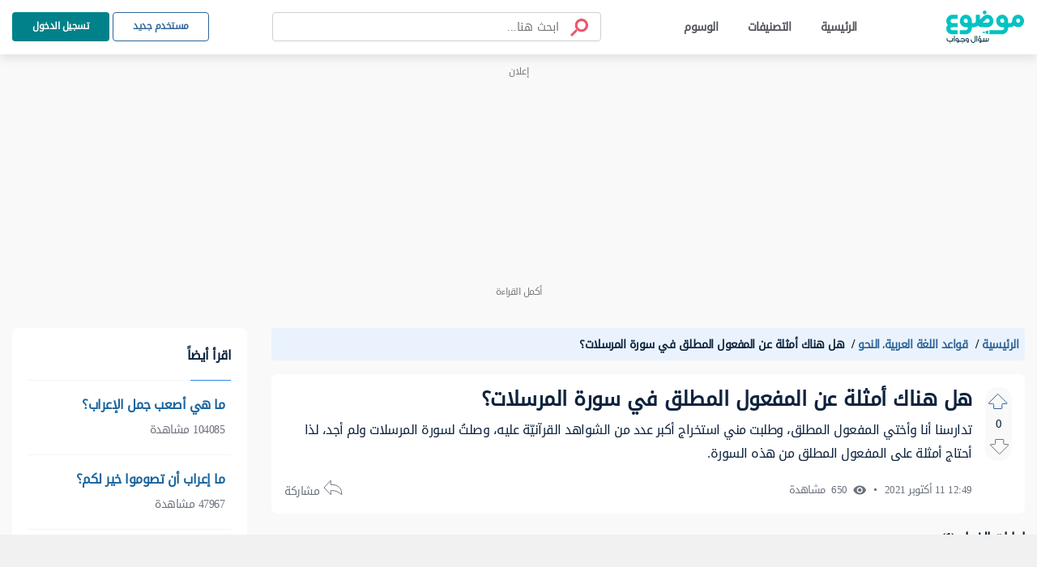

--- FILE ---
content_type: text/html; charset=UTF-8
request_url: https://answers.mawdoo3.com/%D9%87%D9%84-%D9%87%D9%86%D8%A7%D9%83-%D8%A3%D9%85%D8%AB%D9%84%D8%A9-%D8%B9%D9%86-%D8%A7%D9%84%D9%85%D9%81%D8%B9%D9%88%D9%84-%D8%A7%D9%84%D9%85%D8%B7%D9%84%D9%82-%D9%81%D9%8A-%D8%B3%D9%88%D8%B1%D8%A9-%D8%A7%D9%84%D9%85%D8%B1%D8%B3%D9%84%D8%A7%D8%AA%D8%9F
body_size: 88016
content:
<!DOCTYPE html>
<html lang="ar" dir="rtl">
    
<head>
    <!-- Google tag (gtag.js) -->

    <script async src="https://www.googletagmanager.com/gtag/js?id=G-HK45635168"></script>
    <script async src="https://securepubads.g.doubleclick.net/tag/js/gpt.js"></script>



    <script>

        window.dataLayer = window.dataLayer || [];

        function gtag() {
            dataLayer.push(arguments);
        }

        gtag('js', new Date());

        gtag('config', 'G-HK45635168');

    </script>
    <!-- END Google tag (gtag.js) -->
    
    <title> هل هناك أمثلة عن المفعول المطلق في سورة المرسلات؟  - موضوع سؤال وجواب</title>
    
    <meta charset="UTF-8">
    <meta http-equiv="X-UA-Compatible" content="IE=Edge">
    <meta name="keywords" content="قواعد اللغة العربية، النحو، هل، هناك، أمثلة، عن، المفعول، المطلق، في، سورة، المرسلات">
    <meta name="viewport" content="width=device-width, initial-scale=1, maximum-scale=5">
    <meta name="description" content="تدارسنا أنا وأختي المفعول المطلق، وطلبت مني استخراج أكبر عدد من الشواهد القرآنيّة عليه، وصلتُ لسورة المرسلات ولم أجد، لذا أحتاج أمثلة على المفعول المطلق من هذه..." />
    
<script async="async" src="https://cdn.membrana.media/md3/ym.js"></script>
<script>
    window.yieldMasterCmd = window.yieldMasterCmd || [];
    window.yieldMasterCmd.push(function() {
        window.yieldMaster.init({
            pageVersionAutodetect: true
        });
    });
</script>
<meta name="question" content="هل هناك أمثلة عن المفعول المطلق في سورة المرسلات؟">
<!-- Facebook Card -->
<meta property="og:title" content="هل هناك أمثلة عن المفعول المطلق في سورة المرسلات؟">
<meta property="og:type" content="website">
<meta property="og:url" content="https://answers.mawdoo3.com/هل-هناك-أمثلة-عن-المفعول-المطلق-في-سورة-المرسلات؟">
<meta property="og:image" content="https://answersassets.mawdoo3.com/assets/qa_logo_colored.png">
<meta property="og:site_name" content="موضوع سؤال وجواب">
    <meta property="og:description" content="تدارسنا أنا وأختي المفعول المطلق، وطلبت مني استخراج أكبر عدد من الشواهد القرآنيّة عليه، وصلتُ لسورة المرسلات ولم أجد، لذا أحتاج أمثلة على المفعول المطلق من هذه السورة.">
<!-- /Facebook Card -->

<!-- Twitter Card -->
<meta name="twitter:card" content="summary_large_image">
<meta name="twitter:site" content="@mawdoo3">
<meta name="twitter:title" content="هل هناك أمثلة عن المفعول المطلق في سورة المرسلات؟">
    <meta name="twitter:description" content="تدارسنا أنا وأختي المفعول المطلق، وطلبت مني استخراج أكبر عدد من الشواهد القرآنيّة عليه، وصلتُ لسورة المرسلات ولم أجد، لذا أحتاج أمثلة على المفعول المطلق من هذه السورة.">
<meta name="twitter:image" content="https://answersassets.mawdoo3.com/assets/qa_logo_colored.png">
<!-- /Twitter Card -->
<style>
    .share-icon{color:#6d727b;font-size:13px;position:relative}.share-icon .hover-blk{cursor:pointer;font-size:14px}.share-icon .share-btn-icon{background:url(/icons/sprites-icons.svg?v=2) -204px -535px;display:inline-block;height:20px;vertical-align:middle;width:24px}.share-icon .share-blk{align-items:center;background:#fff;border-radius:50px;box-shadow:0 2px 8px hsla(0,0%,44%,.13);display:flex;height:46px;justify-content:center;left:-18px;position:absolute;top:30px;width:132px;z-index:99}.share-icon .share-blk .tool-tip{background:#000;border-radius:50px;color:#fff;font-size:10px;font-weight:700;padding:5px 9px;position:absolute;top:-32px;width:-webkit-fit-content;width:-moz-fit-content;width:fit-content;z-index:999}.share-icon .share-blk .tool-tip.inactive{display:none}.share-icon .share-blk .tool-tip.active{display:block}.share-icon .share-blk.visible{display:block;opacity:1;transition:opacity 2s linear}.share-icon .share-blk.hidden{display:none;opacity:0;transition:visibility 0s .3s,opacity .3s linear}.share-icon .share-blk .twitter-ele svg:focus circle,.share-icon .share-blk .twitter-ele svg:hover circle{fill:#227dd0}.share-icon .share-blk .facebook-ele svg:focus circle,.share-icon .share-blk .facebook-ele svg:hover circle{fill:#013ece}.share-icon .share-blk .copy-ele svg:focus circle,.share-icon .share-blk .copy-ele svg:hover circle{fill:#03545f}.share-icon .share-blk .whats-ele svg:focus circle,.share-icon .share-blk .whats-ele svg:hover circle{fill:#1dba0e}.share-icon .share-blk .facebook-ele{margin-left:.5rem;margin-right:.5rem}.share-icon .share-blk .facebook-share{background:url(/icons/sprites-icons.svg?v=2) -265px -943px;display:block;height:29px;width:30px}.share-icon .share-blk .facebook-share:hover{background:url(/icons/sprites-icons.svg?v=2) -228px -1468px}.share-icon .share-blk .cope-share{background:url(/icons/sprites-icons.svg?v=2) -193px -943px;display:block;height:29px;transform:rotateY(185deg);width:29px}.share-icon .share-blk .cope-share:hover{background:url(/icons/sprites-icons.svg?v=2) -156px -1468px}.share-icon .share-blk .tweter-share{background:url(/icons/sprites-icons.svg?v=2) -229.5px -943px;display:block;height:29px;width:29px}.share-icon .share-blk .tweter-share:hover{background:url(/icons/sprites-icons.svg?v=2) -193px -1468px}.share-icon .share-blk .watsup-share{background:url(/icons/sprites-icons.svg?v=2) -338px -943px;display:block;height:29px;width:29px}@media screen and (max-width:600px){.share-icon .share-blk{justify-content:space-around;padding:0 10px;width:192px}}@media screen and (max-width:768px){.share-icon .share-blk .facebook-ele{margin-left:0;margin-right:0}.share-icon .share-blk .facebook-share{display:block;height:29px;margin:0;width:29px}.share-icon .share-blk .facebook-share,.share-icon .share-blk .facebook-share:hover{background:url(/icons/sprites-icons.svg?v=2) -302px -942px}}

     .ql-editor ol{counter-reset:list-1 list-2 list-3 list-4 list-5 list-6 list-7 list-8 list-9;padding-left:1.5em}.ql-editor ol>li{list-style-type:none}.ql-editor li:before{display:inline-block;white-space:nowrap;width:1.2em}.ql-editor li.ql-direction-rtl:before{margin-left:.3em;margin-right:-1.5em}.ql-editor ol li{counter-increment:list-0;counter-reset:list-1 list-2 list-3 list-4 list-5 list-6 list-7 list-8 list-9}.ql-editor ol li:before{content:counter(list-0,decimal) ". "}.ql-editor ol li.ql-indent-1{counter-increment:list-1}.ql-editor ol li.ql-indent-1:before{content:counter(list-1,lower-alpha) ". "}.ql-editor ol li.ql-indent-1{counter-reset:list-2 list-3 list-4 list-5 list-6 list-7 list-8 list-9}.ql-editor{overflow:visible}.ql-editor ol>li:before{content:none}.ql-editor:after{content:""}.ql-editor>p:first-of-type{margin-top:0}.ql-editor ol li.ql-direction-rtl{padding-right:1em;padding-right:1.5em}.ql-editor li.ql-direction-rtl>.ql-ui:before{margin-left:1.3em!important}.ql-editor ol li[data-list=ordered].ql-indent-1:before{content:counter(list-0,decimal) "."!important;padding-left:10px!important}.ql-editor li[data-list=ordered].ql-indent-1>.ql-ui:before{content:counter(list-1,decimal) "."!important;padding-right:10px!important}.ql-editor ol li[data-list=bullet].ql-indent-1:before{content:""!important}.ql-editor{box-sizing:border-box;counter-reset:list-0;height:100%;outline:none;-o-tab-size:4;tab-size:4;-moz-tab-size:4}.ql-editor ol{margin:0;padding:0}.ql-editor h2,.ql-editor p{counter-reset:list-0 list-1 list-2 list-3 list-4 list-5 list-6 list-7 list-8 list-9}.ql-editor li,.ql-editor ol{padding-left:1.5em}.ql-editor li{list-style-type:none;position:relative}.ql-editor li>.ql-ui:before{display:inline-block;margin-left:-1.5em;margin-right:.3em;text-align:right;white-space:nowrap;width:1.2em}.ql-editor li[data-list=bullet]>.ql-ui:before{content:"•";display:none}.ql-editor li[data-list=bullet]{list-style:disc;margin-right:1.5em;padding-right:0!important}.ql-editor li[data-list=ordered]{counter-increment:list-0;counter-reset:list-1 list-2 list-3 list-4 list-5 list-6 list-7 list-8 list-9}.ql-editor li[data-list=ordered]>.ql-ui:before{content:counter(list-0,decimal) ". "}.ql-editor li[data-list=ordered].ql-indent-1{counter-increment:list-1}.ql-editor li[data-list=ordered].ql-indent-1>.ql-ui:before{content:counter(list-1,lower-alpha) ". "}.ql-editor li[data-list=ordered].ql-indent-1{counter-reset:list-2 list-3 list-4 list-5 list-6 list-7 list-8 list-9}.ql-editor .ql-indent-1.ql-direction-rtl.ql-align-right{padding-right:3em}.ql-editor li.ql-direction-rtl{padding-right:1.5em}.ql-editor li.ql-direction-rtl>.ql-ui:before{margin-left:.3em;margin-right:-1.7em;text-align:left}.ql-editor .ql-direction-rtl{direction:rtl;text-align:inherit}.ql-editor .ql-align-right{text-align:right}.ql-editor .ql-ui{position:absolute}

</style>
<script>
    var signal = {
        User: {
            UserId: null,
            isLoggedIn: false,
            EmailHash: null,
            Gender: null,
            Age: null,
            Country: null
        },
        Content: {
            ContentCategoryLevel1: "قواعد اللغة العربية",
            Subsection: "قواعد اللغة العربية",
            Keywords: ["قواعد اللغة العربية، النحو، هل، هناك، أمثلة، عن، المفعول، المطلق، في، سورة، المرسلات"],
            ArticleId: "891",
            ArticleTitle: "هل هناك أمثلة عن المفعول المطلق في سورة المرسلات؟",
            ArticleAuthorName: null,
            ArticlePublishDate: "12:49  11 أكتوبر 2021 ",
            ArticleLink: "/هل-هناك-أمثلة-عن-المفعول-المطلق-في-سورة-المرسلات؟",
            ContentType: "Page",
            IsVideo: false,
            VideoTitle: null,
            VideoLength: null,
            SearchTerm: null,
            Techtype: "Web"
        },
        Page: {
            ChannelLevel1: null,
            pageType : "article"
        },
        Device: {
            Device: ''
        }
    }
</script>
    <link rel="shortcut icon" href="https://answersassets.mawdoo3.com/answers.ico">
    <link rel="canonical" href="https://answers.mawdoo3.com/هل-هناك-أمثلة-عن-المفعول-المطلق-في-سورة-المرسلات؟
" />
    <link rel="preload" href="/themes/th1/fonts/DroidArabicKufi-Regular.woff" type="font/woff"  as="font" crossorigin="anonymous" />

    <style type="text/css">
      html{
        letter-spacing: -0.5px;
        } 
        
        @font-face {
            font-family: "DroidArabicKufi";
            font-style: normal;
            font-weight: 400;
            src: url(/themes/th1/fonts/DroidArabicKufi-Regular.woff) format("woff");
            /* font-display: fallback; */
            font-display: block;
            /* font-display: swap; */

        }

        @supports (-webkit-touch-callout: none) {
            @font-face {
                font-family: "DroidArabicKufi";
                /* font-weight: bold; */
                font-weight: 700;
                src: url('https://answersassets.mawdoo3.com/assets/DroidArabicKufi-Bold.woff') format("woff");
            }
        }

        .grecaptcha-badge {
            visibility: hidden;
        }

    </style>
    <style>
        @charset "UTF-8";
#headingThree {
  background: #F0F8FF;
  padding: 2px 10px;
  border: 1px solid #E1EDFC;
  border-radius: 4px 4px 0px 0px;
}

.collapseThree ul li {
  font-size: 14px;
}

.card .card-header {
  background: #eaf3fd;
  padding: 5px 10px;
  border: 0;
}
.card .card-header .reference-box {
  display: flex;
  justify-content: space-between;
  font-size: 14px;
}
.card .card-header .reference-box .collapse-btn-hide {
  color: #0D233E;
  margin-top: 9px;
}
.card .ref-box-ele li {
  font-size: 14px;
}
.card .ref-box-ele li .ref-num {
  cursor: pointer;
  color: #1a659e;
}

.sidebar {
  background-color: transparent;
}
.sidebar .main-category {
  font-weight: bold;
  color: #0D233E;
  font-size: 20px;
}
.sidebar .collapse-item {
  cursor: pointer;
}
.sidebar .collapse-item:hover .title {
  color: #1A659E;
}
.sidebar .main-category-group {
  font-weight: bold;
  font-size: 16px;
  line-height: 30px;
  text-align: right;
  margin-bottom: 8px;
  margin-top: 15px;
  background: #E6F2FD;
  border-radius: 4px;
  color: #0D233E;
}
.sidebar .collapse-btn {
  margin-bottom: -3px;
  border-radius: 4px;
}
.sidebar .sublist {
  border-radius: 4px;
}

#home-tabs {
  height: auto;
  background-color: #fff;
  border-radius: 7px;
}

@media only screen and (max-width: 600px) {
  .sidebar .main-category-group {
    margin-top: 12px;
  }
}
@media only screen and (min-width: 375px) and (max-width: 667px) and (-webkit-min-device-pixel-ratio: 2) {
  .sidebar .main-category-group {
    margin-top: 12px;
  }
}
.footer-area .footer-mawdoo3-logo {
  width: 97px;
  height: 42px;
  background: url("/icons/sprites-icons.svg?v=2") 0px 1px;
  cursor: pointer;
}

.footer-item .linkedin-icon {
  width: 17px;
  height: 17px;
  background: url("/icons/sprites-icons.svg?v=2") -263px -1223px;
  display: inline-block;
}
.footer-item .Twitter-icon {
  width: 17px;
  height: 17px;
  background: url("/icons/sprites-icons.svg?v=2") -206px -1223px;
  display: inline-block;
}
.footer-item .facebook-icon {
  width: 17px;
  height: 18px;
  background: url("/icons/sprites-icons.svg?v=2") -320px -1223px;
  display: inline-block;
}
.footer-item .instagram-icon {
  width: 17px;
  height: 18px;
  background: url("/icons/sprites-icons.svg?v=2") -150px -1224px;
  display: inline-block;
  margin-top: 3px;
}

.loader-blk {
  display: flex;
  min-height: 300px;
}

.height-0 {
  height: 0px;
}

.fw-semi-bold {
  word-break: break-word !important;
}

.tags-card .card-image,
.full-category-card .card-image,
.subcategory-card .card-image {
  top: 26px;
  border-radius: 3px;
}

.no-border {
  border: 0px !important;
}

.question-post-body-wrap .accordion > .card:first-of-type {
  border-bottom: 1px solid rgba(0, 0, 0, 0.125) !important;
}

.link-color {
  color: #1a659e;
}

.word-break {
  word-break: break-word;
}

.tag-card .card-image,
.full-category-card .card-image {
  width: 58px;
  height: 58px;
}

.tags-card .card-body,
.full-category-card .card-body,
.subcategory-card .card-body {
  padding-top: 16px;
  padding-bottom: 8px;
}

.card-body .category-name {
  font-size: 14px;
}

.card-body .category-question-count {
  font-size: 12px;
  color: #000;
}

.card-body .category-descreption {
  font-size: 12px;
  padding-top: 6px;
}

.card-body .category-name {
  font-size: 16px;
}

.card-body .category-question-count {
  font-size: 14px;
  color: #000;
}

.card-body .shared-font {
  color: #000;
  font-weight: bold;
  line-height: 30px;
  text-align: center;
}

.tag-title {
  background: #eaf3fd;
  padding: 5.5px 17px;
  border-radius: 15px;
  color: #114d93;
  font-weight: bold;
  margin-top: 5px;
}

.mx-n0 {
  margin-left: -10px;
  margin-right: -10px;
}

.hero-area.space {
  padding-top: 24px;
  padding-bottom: 24px;
}

.breadcrumb-container ul li a,
.breadcrumb-container ul li span {
  font-size: 14px !important;
  font-weight: bold !important;
}

.header-area.fixed-top {
  box-shadow: 0 7px 10px rgba(0, 0, 0, 0.08);
}

.questions-card .media-body {
  padding-right: 0;
}

#search-field {
  width: 84%;
}

.search-container button[type=submit].search-btn-box img {
  width: 24px;
  height: 24px;
}

.ref-title {
  color: red;
}

.collapse-item {
  display: flex;
  justify-content: space-between;
  flex-wrap: wrap;
  align-items: flex-start;
  padding: 2px;
}

.collapse-item .item {
  display: inline-block;
  color: #000000;
  width: calc(100% - 20px);
}

.collapse-item.sublist .subitem:first-child {
  margin-top: -16px;
  min-height: 19px;
}

.collapse-item .item .title {
  display: inline-block;
}

.collapse-item .item a {
  display: block;
  padding-top: 8px;
  margin: 5px 0;
}

.collapse-item .item img {
  vertical-align: top;
}

.collapse-item .collapse-icon {
  display: inline-block;
  text-align: left;
  color: #0D233E;
  padding-left: 4px;
  padding-top: 5px;
}

.la-angle-down {
  width: 12px;
  height: 7px;
  background: url("/icons/sprites-icons.svg?v=2") -240px -1174px;
  display: inline-block;
}

.la-angle-up {
  width: 11px;
  height: 7px;
  background: url("/icons/sprites-icons.svg?v=2") -290px -1174px;
  display: inline-block;
}

.collapse-item.sublist {
  margin-top: -23px;
  padding-top: 0px;
  padding-right: 16px;
  padding-bottom: 0px !important;
}

.collapse-item.sublist .subitem {
  display: flex;
  margin-bottom: 0;
  min-height: 28px;
  line-height: 20px !important;
}

.collapse-item.sublist .subitem .content {
  display: inline-block;
  flex-grow: 1;
  border-radius: 4px;
  padding-right: 6px;
  padding-left: 6px;
  margin-left: -12px;
  margin: -1px 0px;
  transition: background 250ms ease-out;
  position: relative;
  top: 0px;
}

.collapse-item.sublist .subitem .content a:hover {
  background-color: #F2F3F4;
}

.collapse-item.sublist .subitem .subitem-ui {
  display: inline-flex;
  justify-content: start;
  border-right: 1px solid;
  position: relative;
  top: 14px;
}

.first-border {
  min-height: 16px;
  display: flex;
  display: inline-flex;
  justify-content: start;
  border-right: 1px solid;
  position: relative;
  top: 20px;
}

.collapse-item.sublist .subitem:last-child .subitem-ui {
  border-right: unset !important;
}

.collapse-item.sublist .subitem .subitem-ui .line {
  height: 1px;
  background-color: #01818a;
  width: 7px;
  margin-right: 0px;
}

.collapse-item.sublist .subitem .subitem-ui .circle {
  width: 5px;
  height: 5px;
  border: 1px solid #01818a;
  background-color: #F2F3F4;
  border-radius: 5px;
  margin-top: -2px;
}

.generic-list-item-highlight li a {
  padding: 0px 5px !important;
  margin-right: -4px;
  border-radius: 5px;
}

.generic-list-item li a {
  color: #6c727c;
  display: block;
  margin: 5px 0;
  position: relative;
  transition: all 0.3s;
}

.no-border {
  border: 0px;
  border-radius: 4px;
}

#layout {
  min-height: 100vh;
  display: flex;
  flex-direction: column;
  background: #f9f9f9;
  margin-top: 67px;
}

/* start footer css */
.footer-area {
  margin-top: auto;
  background: #175962;
}

.footer-area .ele-blk {
  justify-content: center;
}

.footer-area .ele-blk .ele-item,
.footer-area .static {
  color: #fff;
  font-weight: bold;
}

.footer-area li svg path {
  fill: #fff;
}

.footer-area {
  padding: 30px 0px;
}

.copy-blk {
  margin-bottom: -7px;
}

/* end footer css */
.panel-quote {
  width: -webkit-fit-content;
  width: -moz-fit-content;
  width: fit-content;
  background-color: #ECF6F8 !important;
  border-radius: 4px;
  padding: 1.5rem 1rem;
  position: relative;
}

.panel-quote::before {
  content: url("/icons/single-qoute.svg");
  height: 25px;
  width: 16.5px;
  position: absolute;
  left: 16px;
  top: -13px;
}

.panel-quote::after {
  content: url("/icons/single-qoute.svg");
  height: 25px;
  width: 16.5px;
  position: absolute;
  left: 35px;
  top: -13px;
}

.panel-info {
  background-color: #F0F8FF;
  background-color: #F0F8FF;
  border-radius: 4px;
  padding: 1rem;
  padding-right: calc(27px + 1em);
  position: relative;
}

.panel-item-container span {
  background: transparent;
}

.panel-info::before {
  content: url("/icons/info.svg");
  width: 16px;
  height: 16px;
  position: absolute;
  right: 16px;
  top: 19px;
}

.panel-warning {
  background-color: #FFFAEB;
  border-radius: 4px;
  padding: 1rem;
  padding-right: calc(27px + 1em);
  position: relative;
}

.panel-warning::before {
  content: url("/icons/warning.svg");
  width: 16px;
  height: 16px;
  position: absolute;
  right: 11px;
  top: 16px;
}

.panel-success {
  background-color: #F1FAF1;
  border-radius: 4px;
  padding: 1rem;
  padding-right: calc(27px + 1em);
  position: relative;
}

.panel-success::before {
  content: url("/icons/check.svg");
  width: 16px;
  height: 16px;
  position: absolute;
  right: 16px;
  top: 19px;
}

.panel-error {
  background-color: #FFEFEE;
  border-radius: 4px;
  padding: 1rem;
  padding-right: calc(27px + 1em);
  position: relative;
}

.panel-error::before {
  content: url("/icons/xicon.svg");
  width: 16px;
  height: 16px;
  position: absolute;
  right: 16px;
  top: 19px;
}

.panel-comment {
  background-color: #F9F9F9;
  border-radius: 4px;
  padding: 1rem;
  padding-right: calc(27px + 1em);
  position: relative;
}

.panel-comment::before {
  content: url("/icons/comment.svg");
  width: 16px;
  height: 16px;
  position: absolute;
  right: 16px;
  top: 19px;
}

.panel-note {
  background-color: #FFF5EE;
  border-radius: 4px;
  padding: 1rem;
  padding-right: calc(27px + 1em);
  position: relative;
}

.panel-note::before {
  content: url("/icons/note.svg");
  width: 16px;
  height: 16px;
  position: absolute;
  right: 16px;
  top: 19px;
}

.answer-body {
  padding-right: 14px;
}
.answer-body .verified-answer-container {
  margin-bottom: 10px;
}
.answer-body .verified-answer-container .verified-answer-title {
  vertical-align: middle;
  font-weight: bold;
  font-style: normal;
  color: #0e873d;
  font-size: 14px;
}

.upvotejs .check-icon {
  width: 16px;
  height: 16px;
  background: url("/icons/sprites-icons.svg?v=2") -206px -292px;
  display: inline-block;
  vertical-align: top;
}

.gray-bg {
  background-color: #f9f9f9;
}

.search-container {
  border: 1px solid #CDCFD2;
  box-sizing: border-box;
  border-radius: 4px;
  padding: 7px 8px;
}

#pagination-search .search-container {
  width: 100%;
  max-width: 406px;
  position: relative;
}

#pagination-search .search-container .search-btn-box {
  padding: 0 0.4rem;
}

#pagination-search .la-search {
  transform: scaleX(-1);
  -moz-transform: scaleX(-1);
  -webkit-transform: scaleX(-1);
  -ms-transform: scaleX(-1);
}

.x-icon {
  position: absolute;
  left: 12px;
  top: 12px;
  font-size: 18px;
}

.search-container .search-field {
  background: transparent;
  border: none;
}

.search-container input[type=search].search-field::-webkit-search-cancel-button {
  /* Remove default */
  -webkit-appearance: none;
}

.search-container #header-search-form input[type=search].search-field {
  font-size: 15px;
  line-height: 27px;
  color: #0D233E;
}

.active-search .search-container #header-search-form input[type=search].search-field {
  line-height: 29px;
}

.search-container #header-search-form input[type=search].search-field::-moz-placeholder {
  text-overflow: ellipsis;
  font-size: 14px;
  line-height: 27px;
  color: #51545A;
}

.search-container #header-search-form input[type=search].search-field:-ms-input-placeholder {
  text-overflow: ellipsis;
  font-size: 14px;
  line-height: 27px;
  color: #51545A;
}

.search-container #header-search-form input[type=search].search-field::placeholder {
  text-overflow: ellipsis;
  font-size: 14px;
  line-height: 27px;
  color: #51545A;
}

.search-field::-moz-placeholder {
  font-size: 14px;
  line-height: 23px;
  color: #51545A;
}

.search-field:-ms-input-placeholder {
  font-size: 14px;
  line-height: 23px;
  color: #51545A;
}

.search-field::placeholder {
  font-size: 14px;
  line-height: 23px;
  color: #51545A;
}

.search-container.is-focused #header-search-form input[type=search].search-field::-moz-placeholder {
  font-size: 15px;
  line-height: 29px;
  color: #6C727C;
}

.search-container.is-focused #header-search-form input[type=search].search-field:-ms-input-placeholder {
  font-size: 15px;
  line-height: 29px;
  color: #6C727C;
}

.search-container.is-focused #header-search-form input[type=search].search-field::placeholder {
  font-size: 15px;
  line-height: 29px;
  color: #6C727C;
}

.search-container .search-btn-box {
  font-size: 1.6rem;
  padding: 0 1rem;
  border: none;
  background: transparent;
  color: #6C727C;
}
.search-container .search-btn-box .search-icon {
  width: 24px;
  height: 23px;
  background: url("/icons/sprites-icons.svg?v=2") -232px -225px;
  transform: rotateY(0deg);
}

.search-tabs-container #search-tabs,
.search-tabs-container #hs-search-tabs {
  border-bottom: 1px solid #CDCFD2;
  margin-bottom: 18px;
}

.search-container.header-search button[type=reset] {
  display: none;
  flex-grow: 0;
  padding-left: 0;
}

.search-container.header-search button[type=button] {
  display: none;
  flex-grow: 0;
  padding-left: 0;
}

#filter-tabs,
#profile-tabs {
  border-bottom: 1px solid #E7E8E9;
}

.search-tabs-container #search-tabs .nav-link,
.search-tabs-container #hs-search-tabs .nav-link,
#filter-tabs .nav-link,
#profile-tabs .nav-link {
  font-size: 14px;
  line-height: 27px;
  font-weight: normal;
  text-align: right;
  color: #6C727C;
  cursor: pointer;
  border-top: none;
  border-left: none;
  border-right: none;
}

#profile-tabs .nav-link {
  cursor: initial;
}

.search-tabs-container .x-scroll-container {
  width: 100%;
  overflow-x: scroll;
  overflow-y: hidden;
}

.search-tabs-container .x-scroll-container::-webkit-scrollbar {
  display: none;
}

#filter-tabs .nav-link,
#profile-tabs .nav-link {
  color: #44474B;
  min-width: 144px;
  text-align: center;
  padding: 8px 21.5px;
}

.disable-tab {
  pointer-events: none;
  cursor: default;
}

.search-tabs-container #search-tabs .nav-link.active,
.search-tabs-container #hs-search-tabs .nav-link.active,
#filter-tabs .nav-link.active,
#profile-tabs .nav-link.active {
  font-weight: bold;
  color: #015056;
  border: none;
  border-bottom: 2px solid #015056;
  background: transparent;
}

#profile-tabs .nav-link.active {
  border-bottom-color: #015056;
}

#filter-tabs .nav-link.active {
  color: #015056;
}

.search-user-card {
  display: flex;
  align-items: center;
  background: #FFFFFF;
  text-align: right;
  padding: 4px 16px;
  margin-bottom: 1rem;
  border-radius: 8px;
}

.search-user-card .avatar-img {
  display: inline-block;
  width: 50px;
  height: 50px;
  border-radius: 100%;
  background-color: #FFFFFF;
  overflow: hidden;
  margin-left: 1rem;
}

.search-user-card .user-name {
  font-weight: bold;
  font-size: 18px;
  line-height: 34px;
}

.search-user-card .user-major {
  font-size: 14px;
  line-height: 27px;
  color: #6C727C;
}

.search-question-card {
  padding: 1rem;
  margin-bottom: 1rem;
  background-color: #FFFFFF;
  text-align: right;
  border-radius: 8px;
}

.search-question-card .search-question-category {
  background: #D8F2F3;
  border-radius: 4px;
  padding: 0 8px;
  color: #0D233E;
  font-size: 12px;
  line-height: 23px;
  margin-left: 8px;
}

.search-question-card .question-tag,
.question-tag {
  background: #EAF3FD;
  border: 1px solid #E1EDFC;
  box-sizing: border-box;
  border-radius: 16px;
  font-size: 12px;
  line-height: 25px;
  color: #104D93;
  padding-left: 8px;
  padding-right: 4px;
  margin-left: 9px;
}

.search-question-card .question-tag img,
.question-tag img {
  width: 16px;
  height: 16px;
  border-radius: 100%;
  margin-left: 8px;
  background-color: #FFFFFF;
}

.search-category-card {
  display: flex;
  align-items: center;
  padding: 2px 1rem;
  margin-bottom: 1rem;
  background-color: #FFFFFF;
  text-align: right;
  border-radius: 8px;
}

.search-category-card .search-category-avatar {
  background-color: #C4C4C4;
  border-radius: 3px;
  overflow: hidden;
  margin-left: 1rem;
}

.search-category-card .category-name {
  font-weight: bold;
  font-size: 18px;
  line-height: 34px;
  text-align: right;
}

.search-question-number {
  margin-top: -7px;
}

.search-tag-card {
  display: flex;
  align-items: center;
  padding: 11px 1rem 12px;
  margin-bottom: 1rem;
  background-color: #FFFFFF;
  text-align: right;
  border-radius: 8px;
}

.search-tag-card .search-tag-avatar {
  width: 55px;
  height: 55px;
  background-color: #E0EFFF;
  border-radius: 4px;
  overflow: hidden;
  margin-left: 1rem;
}

.search-tag-text-container {
  height: 55px;
}

.search-tag-card .tag-name {
  padding: 0 8px;
  background-color: #EAF3FD;
  border: 1px solid #E1EDFC;
  box-sizing: border-box;
  border-radius: 4px;
  font-weight: bold;
  font-size: 18px;
  line-height: 33px;
  text-align: right;
  color: #3388e8;
}

.search-container #header-search-form .la-search {
  color: #EF5570;
}

.menu-wrapper {
  min-height: 67px;
}

.groups-content .card-item .work.sub-title {
  font-size: 16px !important;
  font-weight: unset;
}

.groups-content .card-item p {
  word-break: break-word;
}

.search-container.header-search {
  padding: 3px 13px;
  flex-basis: 0;
  flex-grow: 1;
  margin-left: 8px;
  margin-right: 16px;
  max-width: 406px;
  right: 45%;
  left: 25%;
  top: 10.5px;
  bottom: 10.5px;
}

.search-container.header-search form {
  width: 100%;
}

.search-container.header-search button[type=cancel] {
  display: none;
  padding-left: 0;
  flex-grow: 0;
}

.search-container.header-search button[type=back] {
  padding-right: 0;
  flex-grow: 0;
  display: none;
}

.close-icon {
  position: absolute;
  left: 0;
  top: 6px;
}

.bd-search {
  position: relative;
}

#nav-header.active-search .header-search .bd-search {
  padding: 0 16px;
  height: 36px;
}

.search-container.header-search button[type=submit] {
  padding-right: 0;
  flex-grow: 0;
}

.search-container.header-search.is-focused button[type=button] {
  display: block;
}

#nav-header.active-search {
  position: absolute;
  left: 0;
  right: 0;
}

#nav-header.active-search .search-container.header-search {
  position: absolute;
  background: #FFFFFF;
  left: 0;
  right: 0;
  top: 0;
  bottom: 0;
  z-index: 99999;
  display: flex;
  align-items: center;
  justify-content: center;
  max-width: 100%;
  border-color: transparent;
  margin: 0;
  min-height: 48px;
}

#nav-header .search-container.header-search::after {
  content: "";
  width: 0;
  height: 0;
  opacity: 0;
}

#nav-header.active-search .search-container.header-search::after {
  content: "";
  width: 100vw;
  height: 100vh;
  top: 100%;
  opacity: 1;
  position: absolute;
  background: #000000ab;
}

#nav-header.active-search .search-container.header-search #header-search-form {
  max-width: 600px;
  border: 1px solid #01818A;
  box-sizing: border-box;
  border-radius: 4px;
  box-shadow: 0px 0px 0px 2px #d8f2f3;
}

#nav-header .search-container.header-search .search-result-container {
  display: none;
  height: 0;
  width: 0;
  background: #FFFFFF;
  border-radius: 0px 0px 8px 8px;
}

#nav-header.active-search .search-container.header-search .search-result-container {
  height: 0;
  margin: auto;
  width: 100%;
  max-width: 600px;
  position: absolute;
  display: block;
  z-index: 99999;
  background: #FFFFFF;
  top: 0;
  overflow: hidden;
}

#nav-header.active-search .search-container.header-search.is-focused .search-result-container {
  height: auto;
  min-height: 439px !important;
}

#nav-header.active-search .logo {
  display: none;
}

#nav-header .main-logo {
  width: 96px;
  height: 41px;
  background: url("/icons/sprites-icons.svg?v=2") 0px -112px;
  cursor: pointer;
}

.search-container.header-search .search-result-container .view-all {
  padding: 16px 56px 16px 32px;
  font-weight: bold;
  font-size: 14px;
  line-height: 27px;
  color: #1A659E;
  text-align: right;
  border-top: 1px solid #E7E8E9;
  max-width: 646px;
  margin: 0 auto;
}

.search-container.header-search .search-tabs-container {
  padding: 16px 16px 0 16px;
  min-height: 375px;
}

.search-container.header-search .tab-content {
  padding: 0 26px;
}

.search-container.header-search .search-tabs-container #hs-search-tabs {
  border-bottom: 1px solid #F2F3F4;
}

.search-container.header-search .search-tag-card .tag-name {
  border-radius: 18.5px;
}

.search-focus-area {
  z-index: 1;
  position: absolute;
  top: 100%;
  display: flex;
  justify-content: center;
  width: 0px;
  height: 0px;
}

#nav-header.active-search .search-focus-area {
  width: 100vw;
  min-height: 100vh;
}

.search-auto-fill-icon {
  width: 28px;
  height: 27px;
  background: url("/icons/sprites-icons.svg?v=2") -261px -409px;
}

.search-highlight {
  font-weight: bold;
}

.search-result-item:hover {
  background-color: #EEE;
}

.text-dot {
  width: 3px;
  height: 3px;
  border-radius: 100px;
  background-color: #6C727C;
  display: inline-block;
  margin-left: 10px;
  margin-right: 10px;
}

.fs-15 {
  font-size: 15px !important;
}

.h2-font-size {
  font-size: 16px;
}

.off-canvas-menu-list > li > a {
  color: #0d233e;
  font-weight: 500;
  text-transform: capitalize;
  display: -ms-flex;
  display: flex;
  align-items: center;
  justify-content: space-between;
  padding: 6px 4px 0px 4px !important;
}

.off-canvas-menu-list .all-Categories {
  padding-bottom: 6px !important;
}

/***** Breadcrumb Styles *****/
.breadcrumb-container {
  margin-bottom: 17px;
}

.breadcrumb-container-category {
  margin-bottom: 15px !important;
}

.breadcrumb-container-top {
  padding-top: 24px;
}

.breadcrumb-container ul {
  display: block;
  background-color: #eaf3fd;
  border-radius: 4px;
  padding: 6px 8px;
  text-align: right;
}

.breadcrumb-container ul li {
  font-size: 12px;
  line-height: 23px;
  display: inline;
}

.breadcrumb-container ul li:not(:last-child) a {
  color: #30659A;
}

.breadcrumb-container ul li:last-child a {
  color: #51545A;
}

.breadcrumb-container ul li:not(:last-child) .with-backslash::after, .slash::after {
  content: "/";
  width: 5px;
  color: #0d0d0d;
  display: inline;
  text-align: center;
  font-weight: bold;
  font-size: 16px;
  margin: 0px 5px;
}

.question-card-meta {
  display: flex;
  align-items: center;
}
.question-card-meta .views-icon {
  width: 17px;
  height: 12px;
  background: url("/icons/sprites-icons.svg?v=2") -266px -539px;
  display: inline-block;
  margin-left: 6px;
  vertical-align: middle;
}

/*** EOF breadcrumb styles ***/
.homepage-title-container {
  margin-left: 16px;
  margin-bottom: 11px;
}

/*** Category Card ***/
.tag-card,
.category-card,
.subcategory-card {
  border-radius: 8px;
  background-color: #FFFFFF;
  height: 100%;
}

.team-card {
  min-width: 146px;
}

.tag-card .card-header,
.category-card .card-header,
.subcategory-card .card-header {
  width: 100%;
  height: 35px;
  background-color: #D8F2F3;
  border: none;
  margin-bottom: 14px;
  padding: 0;
  padding-top: 16px;
}

.tag-card .card-image,
.subcategory-card .card-image {
  position: absolute;
  display: block;
  top: 16px;
  border-radius: 4px;
  border: 1px solid #FFFFFF;
}

.card-link {
  display: flex;
  justify-content: center;
}

.tag-card .card-body,
.subcategory-card .card-body {
  padding: 8px 8px 17px 8px;
  text-align: center;
}

.category-card .card-body {
  min-height: 150px;
  padding: 8px 8px 17px;
  text-align: center;
}

.category-card .card-body .category-descreption {
  font-size: 14px;
  color: #6C727C;
  padding-top: 10px;
  overflow-wrap: break-word;
}

/*** EOF Category Card ***/
/*** Related Questions Card ***/
.related-question-card {
  margin-bottom: 1px;
}

/*** EOF Related Questions Card ***/
/*** User Profile ***/
.hero-content.user-profile .media-img {
  height: 72px;
  width: 72px;
  border-radius: 100%;
}

.hero-content.user-profile .media-img img {
  border-radius: 100%;
}

.hero-area .user-bio {
  font-size: 18px;
}
.hero-area .user-certificates {
  margin-bottom: 21px;
  font-size: 16px;
}

.list-inline-item {
  margin-left: 0.5rem;
  margin-right: 0 !important;
}

.category-item {
  font-weight: bold;
}

.experties-item {
  border-radius: 4px;
  background-color: #D8F2F3;
  padding: 1px 8px 0px;
  margin-bottom: 8px;
  color: #0D233E;
}

.experties-item a {
  color: #0D233E;
}

.hero-area.profile-hero {
  padding-bottom: 3px;
}

.user-profile .media-card .media-body {
  padding-right: 19px;
}
.user-profile .media-card .media-body .user-info {
  margin-top: 6px;
}

/*** EOF User Profile ***/
/*** Team Card CSS ***/
.team-member-card {
  padding: 0 10px 0 4px;
}

.team-member-card .category-card .card-header {
  margin-bottom: 18px;
}

.team-member-card .category-card .card-body {
  padding: 4px 8px 12.42px 8px;
  min-height: 60px;
}

.team-member-card .category-card .card-image {
  top: 16px;
}

.team-member-card .team-card .card-image {
  top: 16px;
}

/*** EOF Team Card CSS ***/
span.ql-split__part-0-0.ql-split__part {
  display: block;
}

span.ql-split__part-1-0.ql-split__part {
  margin-right: 12%;
}

/*** Tags Card CSS ***/
.tags-card {
  margin-bottom: 30px;
}

.tags-card .card-header {
  height: 56px;
  padding-top: 26px;
  margin-bottom: 27px;
  border-radius: 8px 8px 0px 0px;
}

.tags-card .card-image {
  top: 26px;
  border-radius: 3px;
  position: absolute;
}

.tag-name-chip {
  font-weight: bold;
  font-size: 14px;
  line-height: 30px;
  text-align: center;
  color: #104D93;
  background: #EAF3FD;
  border: 1px solid #E1EDFC;
  box-sizing: border-box;
  border-radius: 18.5px;
  padding: 0 16px;
  margin: 0 auto;
  width: -webkit-fit-content;
  width: -moz-fit-content;
  width: fit-content;
}

.tag-question-count {
  font-size: 14px;
  line-height: 27px;
  text-align: center;
  color: #0D233E;
  margin-top: 8px;
  margin-bottom: 8px;
}

/*** EOF Tags Card CSS ***/
/*==== collapse-btn =====*/
.collapse-btn {
  color: #6c727c;
  transition: all 0.3s;
}

.collapse-btn.theme-btn-outline {
  color: #2d86eb;
}

.collapse-btn.theme-btn-outline:hover {
  color: #fff;
}

.collapse-btn:hover {
  color: #2d86eb;
}

.collapse-btn[aria-expanded=true] .collapse-btn-show {
  display: inline-block;
}

.collapse-btn[aria-expanded=true] .collapse-btn-hide {
  display: none;
}

.collapse-btn[aria-expanded=false] .collapse-btn-show {
  display: none;
}

.user-panel .instagram-profile {
  width: 35px;
  height: 35px;
  background: url("/icons/sprites-icons.svg?v=2") -291px -785px;
  display: block;
}
.user-panel .linkedin-profile {
  width: 35px;
  height: 35px;
  background: url("/icons/sprites-icons.svg?v=2") -248px -785px;
  display: block;
}
.user-panel .facebook-profile {
  width: 35px;
  height: 35px;
  background: url("/icons/sprites-icons.svg?v=2") -205px -785px;
  display: block;
}
.user-panel .tweter-profile {
  width: 35px;
  height: 35px;
  background: url("/icons/sprites-icons.svg?v=2") -162px -785px;
  display: block;
}

.instagram-sm {
  width: 29px;
  height: 29px;
  background: url("/icons/sprites-icons.svg?v=2") -285px -716px;
  display: block;
}

.linkedin-sm {
  width: 29px;
  height: 29px;
  background: url("/icons/sprites-icons.svg?v=2") -248px -716px;
  display: block;
}

.facebook-sm {
  width: 29px;
  height: 29px;
  background: url("/icons/sprites-icons.svg?v=2") -211px -716px;
  display: block;
}

.tweter-sm {
  width: 29px;
  height: 29px;
  background: url("/icons/sprites-icons.svg?v=2") -174px -716px;
  display: block;
}

.v-align-m {
  vertical-align: middle;
}

.education-icon {
  width: 24px;
  height: 23px;
  background: url("/icons/sprites-icons.svg?v=2") -208px -654px;
  display: inline-block;
  vertical-align: middle;
}

.job-icon {
  width: 20px;
  height: 20px;
  background: url("/icons/sprites-icons.svg?v=2") -258px -653px;
  display: inline-block;
  vertical-align: middle;
}

.dropdown-menu .user {
  width: 15px;
  height: 18px;
  background: url("/icons/sprites-icons.svg?v=2") -207px -351px;
  display: inline-block;
  vertical-align: middle;
}
.dropdown-menu .switch {
  width: 19px;
  height: 18px;
  background: url("/icons/sprites-icons.svg?v=2") -262px -351px;
  display: inline-block;
  vertical-align: middle;
}

.close-search-icon {
  width: 17px;
  height: 18px;
  background: url("/icons/sprites-icons.svg?v=2") -203px -413px;
  display: inline-block;
}

.close-side {
  margin-top: 13px;
  margin-left: 2px;
}

.attatch-icon {
  width: 14px;
  height: 13px;
  background: url("/icons/sprites-icons.svg?v=2") -187px -1171px;
  display: inline-block;
}

.verified-answer-icon {
  width: 21px;
  height: 24px;
  background: url("/icons/sprites-icons.svg?v=2") -260px -287px;
  display: inline-block;
  margin-left: 1px;
  margin-right: 6px;
  vertical-align: middle;
}

.question-area-pading {
  padding-top: 1.5rem;
  padding-bottom: 40px;
}

.sticky-question-container {
  display: none !important;
}

@media screen and (max-width: 768px) {
  #user-profile #filter-tabs.one-tab {
    max-width: 170px;
    margin: 0 !important;
  }

  .answer-wrap .answer-body svg {
    width: 100%;
  }

  #layout .copy-blk {
    padding-top: 5px !important;
  }
  #layout .footer-item {
    margin-bottom: 0px;
  }
  #layout .fs-sm-15 {
    font-size: 15px !important;
  }

  .card-body .team-title-blk {
    font-size: 14px !important;
  }
  .card-body .read-more {
    font-size: 18px !important;
  }

  .card-item.bg-transparent {
    font-size: 14px !important;
  }

  .menu-icon-blk {
    padding-top: 5px;
    padding-right: 8px;
    padding-left: 8px;
  }
  .menu-icon-blk .mobile-menu-icon {
    width: 20px;
    height: 16.5px;
    background: url("/icons/sprites-icons.svg?v=2") -176px -1338px;
    display: inline-block;
  }

  #layout .footer-mob-blk {
    display: block !important;
    margin: 0 16px;
  }

  .search-result-item:hover {
    background-color: inherit;
  }

  #nav-header.active-search .search-container.header-search #header-search-form {
    border: none;
    box-shadow: none;
  }

  #nav-header.active-search .search-container.header-search .search-result-container {
    height: auto;
  }

  .search-result-item {
    padding-left: 18px;
    padding-right: 22px;
  }

  #nav-header.active-search .header-search .bd-search {
    padding: 0 12px 0 6px;
    height: auto;
  }

  .user-profile .media-card .media-body {
    padding-right: 16px;
  }

  .hero-area .user-bio {
    font-size: 15px;
  }
  .hero-area .user-certificates {
    font-size: 15px;
  }

  .share-icon .share-blk .tool-tip {
    padding: 3px 2px;
    right: -64px;
    width: 100px;
    text-align: center;
  }

  .footer-item {
    padding: 0 8px !important;
  }

  .share-icon .share-blk {
    top: 30px;
  }

  .before-share-line {
    display: block;
    border-top: 1px solid rgba(0, 0, 0, 0.1);
    padding-top: 0.5rem;
    margin-top: 0.5rem;
  }

  .vote-share-blk {
    display: flex;
  }

  /* start footer css */
  .footer-mob-blk {
    display: block !important;
    margin: 0 16px;
  }

  .footer-mob-blk .ele-blk li a {
    font-weight: normal !important;
    font-size: 14px;
  }

  .footer-mob-blk .ele-blk li {
    margin-right: 0 !important;
  }

  .footer-mob-blk .copy-blk,
.follow-blk {
    margin-top: 24px !important;
  }

  .copyright-desc {
    padding: 0px;
  }

  .footer-mob-blk .info-blk {
    justify-content: space-between !important;
  }

  .follow-blk {
    padding: 0 !important;
  }

  /* end footer css */
  .full-width {
    margin-left: -15px;
    margin-right: -15px;
  }

  .full-width-m-4 {
    margin-left: -4px;
    margin-right: -4px;
  }

  #layout {
    margin-top: 192px;
  }

  .no-padding {
    padding: 0 !important;
  }

  .breadcrumb-container ul {
    background-color: #eaf3fd;
    margin-left: -15px !important;
    margin-right: -15px !important;
    border-radius: 0 !important;
    padding: 6px 16px;
  }

  .popular-questions .media-body .href {
    width: 261px;
    color: #30659A;
  }

  .homepage-title-container {
    margin-bottom: 8px;
  }

  .question-highlight {
    padding-bottom: 9px;
  }

  .question-card-meta {
    justify-content: space-between;
  }

  .popular-questions .card:first-child {
    margin-right: 0px !important;
  }

  .popular-questions .card:last-child {
    margin-left: 0px !important;
  }

  .popular-questions .divider {
    display: none !important;
  }

  .popular-questions h3 {
    padding-bottom: 0px !important;
  }

  .hero-content .d-flex {
    padding-bottom: 6px !important;
  }

  .hero-content .section-desc {
    padding-bottom: 0px !important;
  }

  .tag-img-ele {
    width: 45px;
    height: 45px;
    margin-top: -10px;
  }

  .hero-content .tag-info .section-title {
    font-size: 14px !important;
    padding: 0px 10px;
    line-height: 27px !important;
    margin-top: 2px;
  }

  .tag-info span {
    font-size: 14px;
  }

  .hero-area.space {
    padding-top: 21px;
    padding-bottom: 16px;
  }

  .hero-area .container {
    padding-right: 16px;
    padding-left: 16px;
  }

  .question-post-body-wrap {
    padding-bottom: 8px !important;
  }

  .vote-blk.mob span {
    margin-top: 5px;
    margin-bottom: 0px;
    margin-left: 6px;
    margin-right: 6px;
  }

  .question-area .answer-wrap .question-post-body-wrap {
    padding-bottom: 8px !important;
  }

  .question-area-pading {
    padding-top: 17px;
    padding-bottom: 0px;
  }

  .answervotes.mob .check {
    background-position: 0px 15px !important;
  }

  .answer-wrap .answer-body {
    padding-right: 0px;
  }

  #nav-header .main-logo {
    width: 96px;
    height: 42px;
    background: url("/icons/sprites-icons.svg?v=2") -205px -1394px;
    cursor: pointer;
    margin-right: 7px;
  }

  #search-content .tab-pane {
    margin-left: -15px !important;
    margin-right: -15px !important;
  }

  .card-item {
    margin-bottom: 16px;
  }

  .cut-space {
    margin-top: -20px !important;
  }

  #pagination-search .search-container {
    display: none;
  }

  #filter-tabs .nav-item {
    flex-grow: 1;
  }

  #filter-tabs .nav-link {
    text-align: center;
  }

  #search-tabs {
    display: flex;
    justify-content: space-between;
    width: -webkit-max-content;
    width: -moz-max-content;
    width: max-content;
  }

  .questions,
.mx-sm-n15,
.ajax-questions {
    margin-left: -10px;
    margin-right: -10px;
  }

  .expert-answers-tab {
    margin: 0 !important;
  }

  .search-tabs-container #search-tabs .nav-link {
    padding-left: 12px;
    padding-right: 12px;
    text-align: center;
  }

  .search-container #header-search-form input[type=search].search-field {
    font-size: 16px !important;
  }

  .search-focus-area {
    background: #fff !important;
  }

  #pagination-search .search-container {
    margin: auto;
  }

  .collapse-item .item {
    width: calc(100% - 48px);
  }

  .collapse-item .collapse-icon {
    padding: 6px 0;
  }

  .search-container.header-search .search-tabs-container #hs-search-tabs {
    margin-left: -16px;
    margin-right: -16px;
  }

  .search-container.header-search .search-tabs-container .nav-item {
    flex-basis: 0;
    flex-grow: 1;
  }

  #nav-header .logo,
#nav-header .logo img {
    width: 77.31px;
    height: 34px;
  }

  .search-container.header-search {
    padding: 0px 8px;
  }

  .search-container .search-btn-box {
    padding: 0 9px 3px;
  }

  .search-container button[type=submit].search-btn-box .search-icon {
    width: 16px;
    height: 16px;
    background: url("/icons/sprites-icons.svg?v=2") -298px -230px;
  }

  .search-container #header-search-form input[type=search].search-field::-moz-placeholder {
    font-size: 12px;
    line-height: 23px;
    color: #51545A;
  }

  .search-container #header-search-form input[type=search].search-field:-ms-input-placeholder {
    font-size: 12px;
    line-height: 23px;
    color: #51545A;
  }

  .search-container #header-search-form input[type=search].search-field::placeholder {
    font-size: 12px;
    line-height: 23px;
    color: #51545A;
  }

  .search-container.is-focused #header-search-form input[type=search].search-field::-moz-placeholder {
    font-size: 15px;
    line-height: 29px;
    color: #6C727C;
  }

  .search-container.is-focused #header-search-form input[type=search].search-field:-ms-input-placeholder {
    font-size: 15px;
    line-height: 29px;
    color: #6C727C;
  }

  .search-container.is-focused #header-search-form input[type=search].search-field::placeholder {
    font-size: 15px;
    line-height: 29px;
    color: #6C727C;
  }

  .search-field::-moz-placeholder {
    font-size: 12px;
    line-height: 23px;
  }

  .search-field:-ms-input-placeholder {
    font-size: 12px;
    line-height: 23px;
  }

  .search-field::placeholder {
    font-size: 12px;
    line-height: 23px;
  }

  .search-container #header-search-form input[type=search].search-field {
    color: #6C727C;
    font-size: 12px;
  }

  .active-search .search-container #header-search-form input[type=search].search-field {
    color: #6C727C;
    font-size: 15px;
    line-height: 29px;
  }

  .active-search .search-container.header-search button[type=cancel] {
    padding-left: 1rem;
  }

  .active-search .search-container.header-search button[type=submit] {
    visibility: hidden;
    position: absolute;
  }

  .active-search .search-container.header-search button[type=back] {
    display: block;
    padding-right: 16.83px;
    padding-left: 1rem;
  }

  .close-mobile {
    background: #E7E8E9;
    border-radius: 100%;
    height: 16px;
    width: 16px;
    display: flex;
    align-items: center;
    justify-content: center;
  }

  .close-mobile img {
    height: 7.77px;
    width: 7.77px;
  }

  .search-container.header-search .search-tabs-container {
    border-top: 1px solid #E7E8E9;
    padding-top: 0;
  }

  .search-container.header-search .search-tabs-container .nav-link {
    padding-top: 7px;
  }

  .search-container.header-search .search-result-container .view-all {
    padding: 16px;
  }

  .search-container.header-search .tab-content {
    padding: 0;
  }

  .tags-card .card-body {
    padding-top: 15px;
  }

  .team-link {
    font-size: 15px;
    font-weight: bold;
    margin-left: 12px;
  }

  .question-main-bar .sticky-question-container {
    position: fixed;
    bottom: 0;
    right: 0;
    width: 100%;
    z-index: 1;
    box-shadow: 6px -2px 10px rgba(0, 0, 0, 0.1);
    display: block !important;
    transition: transform 500ms ease-in;
  }
  .question-main-bar .sticky-question-container > div:first-child {
    border-bottom: 2px solid;
    -o-border-image: radial-gradient(rgba(0, 0, 0, 0.14), #F0F8FF) 6;
       border-image: radial-gradient(rgba(0, 0, 0, 0.14), #F0F8FF) 6;
  }
  .question-main-bar .sticky-question-container .sticky-questions-blk {
    padding: 13px 16px;
    background-color: #F0F8FF;
    height: 62px;
    width: 100%;
    color: #30659A;
    font-size: 12px;
    display: flex;
  }
  .question-main-bar .sticky-question-container .sticky-questions-blk .question-text {
    font-size: 12px;
    color: #30659A;
    font-weight: bold;
    padding-right: 8px;
    line-height: 14pt;
    vertical-align: top;
    position: fixed;
    padding-left: 16px;
  }
}
.hide-question-container {
  transform: translateY(100%);
}

.show-question-container {
  transform: translateY(0);
}

@media screen and (max-width: 767px) {
  .breadcrumb-container-top {
    padding-top: 17px;
  }

  .downvote-popover-box {
    top: unset !important;
    margin-top: 20px;
    margin-right: 4px;
  }

  .downvote-popover-arrow {
    top: unset !important;
    right: 62px;
    margin-top: 6px;
  }

  .feedback-message {
    height: 40px !important;
    padding-top: 6px !important;
    font-size: 14px !important;
    top: 60px !important;
  }

  .feedback-success-message {
    width: 156px !important;
  }

  .feedback-error-message {
    width: 178px !important;
  }

  .success-message-icon {
    height: 21px !important;
  }

  .error-message-icon {
    height: 22px !important;
  }
}
@media screen and (max-width: 576px) {
  .question-tag {
    background: #EAF3FD;
    border: 1px solid #E1EDFC;
    box-sizing: border-box;
    border-radius: 16px;
    font-size: 12px;
    line-height: 25px;
    color: #104D93;
    padding: 1px 7px 1px 8px;
    margin-left: 9px;
  }

  .header-container {
    min-height: 34px;
  }

  .team-member-card:nth-child(odd) {
    padding-left: 7.5px;
    padding-right: 11px;
  }

  .team-member-card:nth-child(even) {
    padding-right: 7.5px;
    padding-left: 11px;
  }

  .tags-card {
    margin-bottom: 16px;
  }

  .tags-card:nth-child(odd) {
    padding-left: 7.5px;
    padding-right: 16px;
  }

  .tags-card:nth-child(even) {
    padding-right: 7.5px;
    padding-left: 16px;
  }

  .tag-name-chip {
    font-size: 14px;
    line-height: 18px;
    padding: 2px 8px;
  }

  .tag-question-count {
    font-size: 12px;
    line-height: 23px;
    margin-top: 2px;
    margin-bottom: 2px;
  }

  .tags-card .card-header {
    height: 35px;
    padding-top: 16px;
    margin-bottom: 15px;
  }

  .tags-card .card-image {
    top: 16px;
    height: 42px;
    width: 42px;
  }

  #profile-tabs {
    border-bottom: none;
    margin-bottom: 2px;
  }

  .card-body .category-name {
    font-size: 14px;
  }

  .card-body .category-question-count {
    font-size: 12px;
    color: #000;
  }

  .category-card .card-body .category-descreption {
    font-size: 12px;
    padding-top: 6px;
    overflow-wrap: break-word;
  }

  .active-search .search-container.header-search button[type=reset] {
    display: block;
    padding-left: 1rem;
    padding-right: 16.83px;
  }

  .active-search .search-container.header-search button[type=button] {
    padding-left: 1rem;
    padding-right: 16.83px;
  }
}
@media screen and (max-width: 320px) {
  #search-tabs .nav-link {
    padding-left: 4px;
    padding-right: 4px;
  }
}
.side-menu-image {
  width: 30px;
  height: 30px;
}

.lds-ring {
  display: inline-block;
  position: relative;
  width: 80px;
  height: 80px;
}

.lds-ring div {
  box-sizing: border-box;
  display: block;
  position: absolute;
  width: 33px;
  height: 33px;
  margin: 8px;
  border: 4px solid #fff;
  border-radius: 50%;
  -webkit-animation: lds-ring 1.2s cubic-bezier(0.5, 0, 0.5, 1) infinite;
  animation: lds-ring 1.2s cubic-bezier(0.5, 0, 0.5, 1) infinite;
  border-color: #377F88 transparent transparent transparent;
}

.lds-ring div:nth-child(1) {
  -webkit-animation-delay: -0.45s;
  animation-delay: -0.45s;
}

.lds-ring div:nth-child(2) {
  -webkit-animation-delay: -0.3s;
  animation-delay: -0.3s;
}

.lds-ring div:nth-child(3) {
  -webkit-animation-delay: -0.15s;
  animation-delay: -0.15s;
}

@-webkit-keyframes lds-ring {
  0% {
    transform: rotate(0deg);
  }
  100% {
    transform: rotate(360deg);
  }
}
@keyframes lds-ring {
  0% {
    transform: rotate(0deg);
  }
  100% {
    transform: rotate(360deg);
  }
}
/*google search style*/
.g-search {
  padding: 0 !important;
}
.g-search .gsc-control-searchbox-only {
  position: relative;
}
.g-search .gsc-input-box {
  border-radius: 4px;
  padding: 0;
  border: 1px solid #cdcfd2;
}
.g-search input[type=text] {
  padding-right: 42px !important;
  direction: rtl;
}
@media screen and (max-width: 767px) {
  .g-search input[type=text] {
    padding-right: 26px !important;
  }
}
.g-search .gsc-search-button {
  background: none;
  position: absolute;
  right: 0;
  top: 0;
  height: 100%;
  padding: 5px 12px;
  border: 0;
}
.g-search .gsc-search-button:hover {
  background: none !important;
}
@media screen and (max-width: 767px) {
  .g-search .gsc-search-button {
    padding: 2px 9px;
  }
}
.g-search .gsc-search-button svg {
  transform: rotateY(180deg);
  width: 22px;
  height: 22px;
}
@media screen and (max-width: 767px) {
  .g-search .gsc-search-button svg {
    width: 16px;
    height: 16px;
  }
}
.g-search .gsc-search-button svg path {
  fill: #ee5570;
}
.g-search .gsib_a {
  padding: 3px 9px 3px 9px;
}
@media screen and (max-width: 767px) {
  .g-search .gsib_a {
    padding: 0 9px 0 9px;
  }
}
.g-search form.gsc-search-box {
  margin-bottom: 0;
}
.g-search table.gsc-search-box td.gsc-input {
  padding-left: 0;
}
.g-search .gsc-input > tbody tr {
  display: flex;
}
.g-search .gsc-input .gsib_a {
  order: 1;
}
.g-search .gsc-input .gsib_b {
  order: 2;
}
.g-search .gsc-input .gscb_a {
  line-height: 32px !important;
}

@media screen and (max-width: 767px) {
  .gssb_c {
    width: 100% !important;
    right: 0 !important;
  }
}

.gsc-control-cse {
  font-family: "DroidArabicKufi" !important;
}
.gsc-control-cse .gsc-table-result {
  font-family: "DroidArabicKufi" !important;
  font-size: 15px !important;
}
.gsc-control-cse .gsc-option-menu-container {
  min-width: 85px !important;
}

/*google search style*/
/* ads styles */
.ads-mpu {
  padding: 0;
}

#MPU, #Leaderboard, .ad-wrapper, #d_masthead {
  margin: 0 auto !important;
  padding-top: 0 !important;
}

.ads {
  margin-bottom: 15px;
}

#Leaderboard , #d_masthead {
  padding: 0;
}

.ads-container {
  position: relative;
  margin: 10px auto;
  display: flex;
  flex-direction: column;
  background-color: #f9f9f9;
  text-align: center;
}

.ads-container::before {
  content: "إعلان";
  display: block;
  text-align: center;
  margin: 5px 0;
  font-size: 12px;
  color: #7c7b7b;
  font-weight: 400;
  line-height: 1;
}

.ads-container::after {
  content: "أكمل القراءة";
  display: block;
  text-align: center;
  margin: 5px 0;
  font-size: 12px;
  color: #7c7b7b;
  font-weight: 400;
  line-height: 1;
}

.ads-container.MPU-ads-container {
  width: 300px;
  min-width: 300px;
}

.ads-container .Leaderboard-wrapper {
  min-height: 250px;
}

/* .ads-container .MPU-wrapper {
  height: 600px;
} */

.ads-container .ads-sticky #d_masthead, .ads-container .ads-sticky .ad-wrapper, .sticky-scroll {
  position: -webkit-sticky;
  position: sticky;
  top: 88px;
  text-align: center;
}

@media (max-width: 767px) {
  #d_masthead > div, #MPU > div, .ad-wrapper > div {
    margin: 0 auto !important;
    padding-top: 0 !important;
  }

  .ads-container.MPU-ads-container {
    width: 100%;
    min-width: 100%;
  }

  .ads-container .Leaderboard-wrapper {
    min-height: 100px;
  }

  .ads-container .MPU-wrapper {
    max-height: 600px !important;
    overflow: clip;
  }
}
@media (max-width: 767px) {
  .hideMobile {
    display: none !important;
  }
  .ads-container.leaderboard-ads-container{
    position: fixed;
    top: 48px;
    width: 100%;
    z-index: 1020;
    margin: 0;
  }
  .home-ads-wrapper.hideMobile {
    display: none;
  }
}
@media screen and (min-width: 768px) {
  .hideDesktop {
    display: none !important;
  }

  .ads-container.leaderboard-ads-container {
    max-width: 1100px;
  }
}
/* New ads styles */
.home-ads-wrapper{
    display: flex;
    align-items: center;
    justify-content: center;
    margin: 0 auto;
    width: 100%;
    margin-bottom: 16px;
}
.home-ads-wrapper .ads-container.MPU-ads-container{
    width: auto;
    min-width: 250px;
}
.home-ads-wrapper .ads-container .MPU-wrapper ,.left-home-ad  .ads-container .MPU-wrapper {
    min-height: 250px;
}
.left-home-ad .ads-container.MPU-ads-container{
    max-width: 320px;
    width: auto;
}
.right-home-ad .ads-container.MPU-ads-container{
    max-width: 160px;
    min-width: 160px;
    width: auto;
}
.right-home-ad  .ads-container .MPU-wrapper{
    min-height: 600px;

}





/*!
 * Bootstrap v4.3.1 (https://getbootstrap.com/)
 * Copyright 2011-2019 The Bootstrap Authors
 * Copyright 2011-2019 Twitter, Inc.
 * Licensed under MIT (https://github.com/twbs/bootstrap/blob/master/LICENSE)
 */:root{--blue:#007bff;--indigo:#6610f2;--purple:#6f42c1;--pink:#e83e8c;--red:#dc3545;--orange:#fd7e14;--yellow:#ffc107;--green:#28a745;--teal:#20c997;--cyan:#17a2b8;--white:#fff;--gray:#6c757d;--gray-dark:#343a40;--primary:#007bff;--secondary:#6c757d;--success:#28a745;--info:#17a2b8;--warning:#ffc107;--danger:#dc3545;--light:#f8f9fa;--dark:#343a40;--breakpoint-xs:0;--breakpoint-sm:576px;--breakpoint-md:768px;--breakpoint-lg:992px;--breakpoint-xl:1200px;--font-family-sans-serif:-apple-system,BlinkMacSystemFont,"Segoe UI",Roboto,"Helvetica Neue",Arial,"Noto Sans",sans-serif,"Apple Color Emoji","Segoe UI Emoji","Segoe UI Symbol","Noto Color Emoji";--font-family-monospace:SFMono-Regular,Menlo,Monaco,Consolas,"Liberation Mono","Courier New",monospace}*,:after,:before{box-sizing:border-box}html{-webkit-text-size-adjust:100%;-webkit-tap-highlight-color:transparent;font-family:sans-serif;line-height:1.15}article,aside,figcaption,figure,footer,header,hgroup,main,nav,section{display:block}body{background-color:#fff;color:#212529;font-family:-apple-system,BlinkMacSystemFont,Segoe UI,Roboto,Helvetica Neue,Arial,Noto Sans,sans-serif,Apple Color Emoji,Segoe UI Emoji,Segoe UI Symbol,Noto Color Emoji;font-size:1rem;font-weight:400;line-height:1.5;margin:0;text-align:left}[tabindex="-1"]:focus{outline:0!important}hr{box-sizing:content-box;height:0;overflow:visible}h1,h2,h3,h4,h5,h6{margin-bottom:.5rem;margin-top:0}p{margin-bottom:1rem;margin-top:0}abbr[data-original-title],abbr[title]{border-bottom:0;cursor:help;text-decoration:underline;-webkit-text-decoration:underline dotted;text-decoration:underline dotted;-webkit-text-decoration-skip-ink:none;text-decoration-skip-ink:none}address{font-style:normal;line-height:inherit}address,dl,ol,ul{margin-bottom:1rem}dl,ol,ul{margin-top:0}ol ol,ol ul,ul ol,ul ul{margin-bottom:0}dt{font-weight:700}dd{margin-bottom:.5rem;margin-left:0}blockquote{margin:0 0 1rem}b,strong{font-weight:bolder}small{font-size:80%}sub,sup{font-size:75%;line-height:0;position:relative;vertical-align:baseline}sub{bottom:-.25em}sup{top:-.5em}a{background-color:transparent;color:#007bff;text-decoration:none}a:hover{color:#0056b3;text-decoration:underline}a:not([href]):not([tabindex]),a:not([href]):not([tabindex]):focus,a:not([href]):not([tabindex]):hover{color:inherit;text-decoration:none}a:not([href]):not([tabindex]):focus{outline:0}code,kbd,pre,samp{font-family:SFMono-Regular,Menlo,Monaco,Consolas,Liberation Mono,Courier New,monospace;font-size:1em}pre{margin-bottom:1rem;margin-top:0;overflow:auto}figure{margin:0 0 1rem}img{border-style:none}img,svg{vertical-align:middle}svg{overflow:hidden}table{border-collapse:collapse}caption{caption-side:bottom;color:#6c757d;padding-bottom:.75rem;padding-top:.75rem;text-align:left}th{text-align:inherit}label{display:inline-block;margin-bottom:.5rem}button{border-radius:0}button:focus{outline:1px dotted;outline:5px auto -webkit-focus-ring-color}button,input,optgroup,select,textarea{font-family:inherit;font-size:inherit;line-height:inherit;margin:0}button,input{overflow:visible}button,select{text-transform:none}select{word-wrap:normal}[type=button],[type=reset],[type=submit],button{-webkit-appearance:button}[type=button]:not(:disabled),[type=reset]:not(:disabled),[type=submit]:not(:disabled),button:not(:disabled){cursor:pointer}[type=button]::-moz-focus-inner,[type=reset]::-moz-focus-inner,[type=submit]::-moz-focus-inner,button::-moz-focus-inner{border-style:none;padding:0}input[type=checkbox],input[type=radio]{box-sizing:border-box;padding:0}input[type=date],input[type=datetime-local],input[type=month],input[type=time]{-webkit-appearance:listbox}textarea{overflow:auto;resize:vertical}fieldset{border:0;margin:0;min-width:0;padding:0}legend{color:inherit;display:block;font-size:1.5rem;line-height:inherit;margin-bottom:.5rem;max-width:100%;padding:0;white-space:normal;width:100%}progress{vertical-align:baseline}[type=number]::-webkit-inner-spin-button,[type=number]::-webkit-outer-spin-button{height:auto}[type=search]{-webkit-appearance:none;outline-offset:-2px}[type=search]::-webkit-search-decoration{-webkit-appearance:none}::-webkit-file-upload-button{-webkit-appearance:button;font:inherit}output{display:inline-block}summary{cursor:pointer;display:list-item}template{display:none}[hidden]{display:none!important}.h1,.h2,.h3,.h4,.h5,.h6,h1,h2,h3,h4,h5,h6{font-weight:500;line-height:1.2;margin-bottom:.5rem}.h1,h1{font-size:2.5rem}.h2,h2{font-size:2rem}.h3,h3{font-size:1.75rem}.h4,h4{font-size:1.5rem}.h5,h5{font-size:1.25rem}.h6,h6{font-size:1rem}.lead{font-size:1.25rem;font-weight:300}.display-1{font-size:6rem}.display-1,.display-2{font-weight:300;line-height:1.2}.display-2{font-size:5.5rem}.display-3{font-size:4.5rem}.display-3,.display-4{font-weight:300;line-height:1.2}.display-4{font-size:3.5rem}hr{border:0;border-top:1px solid rgba(0,0,0,.1);margin-bottom:1rem;margin-top:1rem}.small,small{font-size:80%;font-weight:400}.mark,mark{background-color:#fcf8e3;padding:.2em}.list-inline,.list-unstyled{list-style:none;padding-left:0}.list-inline-item{display:inline-block}.list-inline-item:not(:last-child){margin-right:.5rem}.initialism{font-size:90%;text-transform:uppercase}.blockquote{font-size:1.25rem;margin-bottom:1rem}.blockquote-footer{color:#6c757d;display:block;font-size:80%}.blockquote-footer:before{content:"\2014\00A0"}.img-fluid,.img-thumbnail{height:auto;max-width:100%}.img-thumbnail{background-color:#fff;border:1px solid #dee2e6;border-radius:.25rem;padding:.25rem}.figure{display:inline-block}.figure-img{line-height:1;margin-bottom:.5rem}.figure-caption{color:#6c757d;font-size:90%}code{color:#e83e8c;font-size:87.5%;word-break:break-word}a>code{color:inherit}kbd{background-color:#212529;border-radius:.2rem;color:#fff;font-size:87.5%;padding:.2rem .4rem}kbd kbd{font-size:100%;font-weight:700;padding:0}pre{color:#212529;display:block;font-size:87.5%}pre code{color:inherit;font-size:inherit;word-break:normal}.pre-scrollable{max-height:340px;overflow-y:scroll}.container{margin-left:auto;margin-right:auto;padding-left:15px;padding-right:15px;width:100%}@media (min-width:576px){.container{max-width:540px}}@media (min-width:768px){.container{max-width:720px}}@media (min-width:992px){.container{max-width:960px}}@media (min-width:1200px){.container{max-width:1140px}}.container-fluid{margin-left:auto;margin-right:auto;padding-left:15px;padding-right:15px;width:100%}.row{display:flex;flex-wrap:wrap;margin-left:-15px;margin-right:-15px}.no-gutters{margin-left:0;margin-right:0}.no-gutters>.col,.no-gutters>[class*=col-]{padding-left:0;padding-right:0}.col,.col-1,.col-10,.col-11,.col-12,.col-2,.col-3,.col-4,.col-5,.col-6,.col-7,.col-8,.col-9,.col-auto,.col-lg,.col-lg-1,.col-lg-10,.col-lg-11,.col-lg-12,.col-lg-2,.col-lg-3,.col-lg-4,.col-lg-5,.col-lg-6,.col-lg-7,.col-lg-8,.col-lg-9,.col-lg-auto,.col-md,.col-md-1,.col-md-10,.col-md-11,.col-md-12,.col-md-2,.col-md-3,.col-md-4,.col-md-5,.col-md-6,.col-md-7,.col-md-8,.col-md-9,.col-md-auto,.col-sm,.col-sm-1,.col-sm-10,.col-sm-11,.col-sm-12,.col-sm-2,.col-sm-3,.col-sm-4,.col-sm-5,.col-sm-6,.col-sm-7,.col-sm-8,.col-sm-9,.col-sm-auto,.col-xl,.col-xl-1,.col-xl-10,.col-xl-11,.col-xl-12,.col-xl-2,.col-xl-3,.col-xl-4,.col-xl-5,.col-xl-6,.col-xl-7,.col-xl-8,.col-xl-9,.col-xl-auto{padding-left:15px;padding-right:15px;position:relative;width:100%}.col{flex-basis:0;flex-grow:1;max-width:100%}.col-auto{flex:0 0 auto;max-width:100%;width:auto}.col-1{flex:0 0 8.333333%;max-width:8.333333%}.col-2{flex:0 0 16.666667%;max-width:16.666667%}.col-3{flex:0 0 25%;max-width:25%}.col-4{flex:0 0 33.333333%;max-width:33.333333%}.col-5{flex:0 0 41.666667%;max-width:41.666667%}.col-6{flex:0 0 50%;max-width:50%}.col-7{flex:0 0 58.333333%;max-width:58.333333%}.col-8{flex:0 0 66.666667%;max-width:66.666667%}.col-9{flex:0 0 75%;max-width:75%}.col-10{flex:0 0 83.333333%;max-width:83.333333%}.col-11{flex:0 0 91.666667%;max-width:91.666667%}.col-12{flex:0 0 100%;max-width:100%}.order-first{order:-1}.order-last{order:13}.order-0{order:0}.order-1{order:1}.order-2{order:2}.order-3{order:3}.order-4{order:4}.order-5{order:5}.order-6{order:6}.order-7{order:7}.order-8{order:8}.order-9{order:9}.order-10{order:10}.order-11{order:11}.order-12{order:12}.offset-1{margin-left:8.333333%}.offset-2{margin-left:16.666667%}.offset-3{margin-left:25%}.offset-4{margin-left:33.333333%}.offset-5{margin-left:41.666667%}.offset-6{margin-left:50%}.offset-7{margin-left:58.333333%}.offset-8{margin-left:66.666667%}.offset-9{margin-left:75%}.offset-10{margin-left:83.333333%}.offset-11{margin-left:91.666667%}@media (min-width:576px){.col-sm{flex-basis:0;flex-grow:1;max-width:100%}.col-sm-auto{flex:0 0 auto;max-width:100%;width:auto}.col-sm-1{flex:0 0 8.333333%;max-width:8.333333%}.col-sm-2{flex:0 0 16.666667%;max-width:16.666667%}.col-sm-3{flex:0 0 25%;max-width:25%}.col-sm-4{flex:0 0 33.333333%;max-width:33.333333%}.col-sm-5{flex:0 0 41.666667%;max-width:41.666667%}.col-sm-6{flex:0 0 50%;max-width:50%}.col-sm-7{flex:0 0 58.333333%;max-width:58.333333%}.col-sm-8{flex:0 0 66.666667%;max-width:66.666667%}.col-sm-9{flex:0 0 75%;max-width:75%}.col-sm-10{flex:0 0 83.333333%;max-width:83.333333%}.col-sm-11{flex:0 0 91.666667%;max-width:91.666667%}.col-sm-12{flex:0 0 100%;max-width:100%}.order-sm-first{order:-1}.order-sm-last{order:13}.order-sm-0{order:0}.order-sm-1{order:1}.order-sm-2{order:2}.order-sm-3{order:3}.order-sm-4{order:4}.order-sm-5{order:5}.order-sm-6{order:6}.order-sm-7{order:7}.order-sm-8{order:8}.order-sm-9{order:9}.order-sm-10{order:10}.order-sm-11{order:11}.order-sm-12{order:12}.offset-sm-0{margin-left:0}.offset-sm-1{margin-left:8.333333%}.offset-sm-2{margin-left:16.666667%}.offset-sm-3{margin-left:25%}.offset-sm-4{margin-left:33.333333%}.offset-sm-5{margin-left:41.666667%}.offset-sm-6{margin-left:50%}.offset-sm-7{margin-left:58.333333%}.offset-sm-8{margin-left:66.666667%}.offset-sm-9{margin-left:75%}.offset-sm-10{margin-left:83.333333%}.offset-sm-11{margin-left:91.666667%}}@media (min-width:768px){.col-md{flex-basis:0;flex-grow:1;max-width:100%}.col-md-auto{flex:0 0 auto;max-width:100%;width:auto}.col-md-1{flex:0 0 8.333333%;max-width:8.333333%}.col-md-2{flex:0 0 16.666667%;max-width:16.666667%}.col-md-3{flex:0 0 25%;max-width:25%}.col-md-4{flex:0 0 33.333333%;max-width:33.333333%}.col-md-5{flex:0 0 41.666667%;max-width:41.666667%}.col-md-6{flex:0 0 50%;max-width:50%}.col-md-7{flex:0 0 58.333333%;max-width:58.333333%}.col-md-8{flex:0 0 66.666667%;max-width:66.666667%}.col-md-9{flex:0 0 75%;max-width:75%}.col-md-10{flex:0 0 83.333333%;max-width:83.333333%}.col-md-11{flex:0 0 91.666667%;max-width:91.666667%}.col-md-12{flex:0 0 100%;max-width:100%}.order-md-first{order:-1}.order-md-last{order:13}.order-md-0{order:0}.order-md-1{order:1}.order-md-2{order:2}.order-md-3{order:3}.order-md-4{order:4}.order-md-5{order:5}.order-md-6{order:6}.order-md-7{order:7}.order-md-8{order:8}.order-md-9{order:9}.order-md-10{order:10}.order-md-11{order:11}.order-md-12{order:12}.offset-md-0{margin-left:0}.offset-md-1{margin-left:8.333333%}.offset-md-2{margin-left:16.666667%}.offset-md-3{margin-left:25%}.offset-md-4{margin-left:33.333333%}.offset-md-5{margin-left:41.666667%}.offset-md-6{margin-left:50%}.offset-md-7{margin-left:58.333333%}.offset-md-8{margin-left:66.666667%}.offset-md-9{margin-left:75%}.offset-md-10{margin-left:83.333333%}.offset-md-11{margin-left:91.666667%}}@media (min-width:992px){.col-lg{flex-basis:0;flex-grow:1;max-width:100%}.col-lg-auto{flex:0 0 auto;max-width:100%;width:auto}.col-lg-1{flex:0 0 8.333333%;max-width:8.333333%}.col-lg-2{flex:0 0 16.666667%;max-width:16.666667%}.col-lg-3{flex:0 0 25%;max-width:25%}.col-lg-4{flex:0 0 33.333333%;max-width:33.333333%}.col-lg-5{flex:0 0 41.666667%;max-width:41.666667%}.col-lg-6{flex:0 0 50%;max-width:50%}.col-lg-7{flex:0 0 58.333333%;max-width:58.333333%}.col-lg-8{flex:0 0 66.666667%;max-width:66.666667%}.col-lg-9{flex:0 0 75%;max-width:75%}.col-lg-10{flex:0 0 83.333333%;max-width:83.333333%}.col-lg-11{flex:0 0 91.666667%;max-width:91.666667%}.col-lg-12{flex:0 0 100%;max-width:100%}.order-lg-first{order:-1}.order-lg-last{order:13}.order-lg-0{order:0}.order-lg-1{order:1}.order-lg-2{order:2}.order-lg-3{order:3}.order-lg-4{order:4}.order-lg-5{order:5}.order-lg-6{order:6}.order-lg-7{order:7}.order-lg-8{order:8}.order-lg-9{order:9}.order-lg-10{order:10}.order-lg-11{order:11}.order-lg-12{order:12}.offset-lg-0{margin-left:0}.offset-lg-1{margin-left:8.333333%}.offset-lg-2{margin-left:16.666667%}.offset-lg-3{margin-left:25%}.offset-lg-4{margin-left:33.333333%}.offset-lg-5{margin-left:41.666667%}.offset-lg-6{margin-left:50%}.offset-lg-7{margin-left:58.333333%}.offset-lg-8{margin-left:66.666667%}.offset-lg-9{margin-left:75%}.offset-lg-10{margin-left:83.333333%}.offset-lg-11{margin-left:91.666667%}}@media (min-width:1200px){.col-xl{flex-basis:0;flex-grow:1;max-width:100%}.col-xl-auto{flex:0 0 auto;max-width:100%;width:auto}.col-xl-1{flex:0 0 8.333333%;max-width:8.333333%}.col-xl-2{flex:0 0 16.666667%;max-width:16.666667%}.col-xl-3{flex:0 0 25%;max-width:25%}.col-xl-4{flex:0 0 33.333333%;max-width:33.333333%}.col-xl-5{flex:0 0 41.666667%;max-width:41.666667%}.col-xl-6{flex:0 0 50%;max-width:50%}.col-xl-7{flex:0 0 58.333333%;max-width:58.333333%}.col-xl-8{flex:0 0 66.666667%;max-width:66.666667%}.col-xl-9{flex:0 0 75%;max-width:75%}.col-xl-10{flex:0 0 83.333333%;max-width:83.333333%}.col-xl-11{flex:0 0 91.666667%;max-width:91.666667%}.col-xl-12{flex:0 0 100%;max-width:100%}.order-xl-first{order:-1}.order-xl-last{order:13}.order-xl-0{order:0}.order-xl-1{order:1}.order-xl-2{order:2}.order-xl-3{order:3}.order-xl-4{order:4}.order-xl-5{order:5}.order-xl-6{order:6}.order-xl-7{order:7}.order-xl-8{order:8}.order-xl-9{order:9}.order-xl-10{order:10}.order-xl-11{order:11}.order-xl-12{order:12}.offset-xl-0{margin-left:0}.offset-xl-1{margin-left:8.333333%}.offset-xl-2{margin-left:16.666667%}.offset-xl-3{margin-left:25%}.offset-xl-4{margin-left:33.333333%}.offset-xl-5{margin-left:41.666667%}.offset-xl-6{margin-left:50%}.offset-xl-7{margin-left:58.333333%}.offset-xl-8{margin-left:66.666667%}.offset-xl-9{margin-left:75%}.offset-xl-10{margin-left:83.333333%}.offset-xl-11{margin-left:91.666667%}}.table{color:#212529;margin-bottom:1rem;width:100%}.table td,.table th{border-top:1px solid #dee2e6;padding:.75rem;vertical-align:top}.table thead th{border-bottom:2px solid #dee2e6;vertical-align:bottom}.table tbody+tbody{border-top:2px solid #dee2e6}.table-sm td,.table-sm th{padding:.3rem}.table-bordered,.table-bordered td,.table-bordered th{border:1px solid #dee2e6}.table-bordered thead td,.table-bordered thead th{border-bottom-width:2px}.table-borderless tbody+tbody,.table-borderless td,.table-borderless th,.table-borderless thead th{border:0}.table-striped tbody tr:nth-of-type(odd){background-color:rgba(0,0,0,.05)}.table-hover tbody tr:hover{background-color:rgba(0,0,0,.075);color:#212529}.table-primary,.table-primary>td,.table-primary>th{background-color:#b8daff}.table-primary tbody+tbody,.table-primary td,.table-primary th,.table-primary thead th{border-color:#7abaff}.table-hover .table-primary:hover,.table-hover .table-primary:hover>td,.table-hover .table-primary:hover>th{background-color:#9fcdff}.table-secondary,.table-secondary>td,.table-secondary>th{background-color:#d6d8db}.table-secondary tbody+tbody,.table-secondary td,.table-secondary th,.table-secondary thead th{border-color:#b3b7bb}.table-hover .table-secondary:hover,.table-hover .table-secondary:hover>td,.table-hover .table-secondary:hover>th{background-color:#c8cbcf}.table-success,.table-success>td,.table-success>th{background-color:#c3e6cb}.table-success tbody+tbody,.table-success td,.table-success th,.table-success thead th{border-color:#8fd19e}.table-hover .table-success:hover,.table-hover .table-success:hover>td,.table-hover .table-success:hover>th{background-color:#b1dfbb}.table-info,.table-info>td,.table-info>th{background-color:#bee5eb}.table-info tbody+tbody,.table-info td,.table-info th,.table-info thead th{border-color:#86cfda}.table-hover .table-info:hover,.table-hover .table-info:hover>td,.table-hover .table-info:hover>th{background-color:#abdde5}.table-warning,.table-warning>td,.table-warning>th{background-color:#ffeeba}.table-warning tbody+tbody,.table-warning td,.table-warning th,.table-warning thead th{border-color:#ffdf7e}.table-hover .table-warning:hover,.table-hover .table-warning:hover>td,.table-hover .table-warning:hover>th{background-color:#ffe8a1}.table-danger,.table-danger>td,.table-danger>th{background-color:#f5c6cb}.table-danger tbody+tbody,.table-danger td,.table-danger th,.table-danger thead th{border-color:#ed969e}.table-hover .table-danger:hover,.table-hover .table-danger:hover>td,.table-hover .table-danger:hover>th{background-color:#f1b0b7}.table-light,.table-light>td,.table-light>th{background-color:#fdfdfe}.table-light tbody+tbody,.table-light td,.table-light th,.table-light thead th{border-color:#fbfcfc}.table-hover .table-light:hover,.table-hover .table-light:hover>td,.table-hover .table-light:hover>th{background-color:#ececf6}.table-dark,.table-dark>td,.table-dark>th{background-color:#c6c8ca}.table-dark tbody+tbody,.table-dark td,.table-dark th,.table-dark thead th{border-color:#95999c}.table-hover .table-dark:hover,.table-hover .table-dark:hover>td,.table-hover .table-dark:hover>th{background-color:#b9bbbe}.table-active,.table-active>td,.table-active>th,.table-hover .table-active:hover,.table-hover .table-active:hover>td,.table-hover .table-active:hover>th{background-color:rgba(0,0,0,.075)}.table .thead-dark th{background-color:#343a40;border-color:#454d55;color:#fff}.table .thead-light th{background-color:#e9ecef;border-color:#dee2e6;color:#495057}.table-dark{background-color:#343a40;color:#fff}.table-dark td,.table-dark th,.table-dark thead th{border-color:#454d55}.table-dark.table-bordered{border:0}.table-dark.table-striped tbody tr:nth-of-type(odd){background-color:hsla(0,0%,100%,.05)}.table-dark.table-hover tbody tr:hover{background-color:hsla(0,0%,100%,.075);color:#fff}@media (max-width:575.98px){.table-responsive-sm{-webkit-overflow-scrolling:touch;display:block;overflow-x:auto;width:100%}.table-responsive-sm>.table-bordered{border:0}}@media (max-width:767.98px){.table-responsive-md{-webkit-overflow-scrolling:touch;display:block;overflow-x:auto;width:100%}.table-responsive-md>.table-bordered{border:0}}@media (max-width:991.98px){.table-responsive-lg{-webkit-overflow-scrolling:touch;display:block;overflow-x:auto;width:100%}.table-responsive-lg>.table-bordered{border:0}}@media (max-width:1199.98px){.table-responsive-xl{-webkit-overflow-scrolling:touch;display:block;overflow-x:auto;width:100%}.table-responsive-xl>.table-bordered{border:0}}.table-responsive{-webkit-overflow-scrolling:touch;display:block;overflow-x:auto;width:100%}.table-responsive>.table-bordered{border:0}.form-control{background-clip:padding-box;background-color:#fff;border:1px solid #ced4da;border-radius:.25rem;color:#495057;display:block;font-size:1rem;font-weight:400;height:calc(1.5em + .75rem + 2px);line-height:1.5;padding:.375rem .75rem;transition:border-color .15s ease-in-out,box-shadow .15s ease-in-out;width:100%}@media (prefers-reduced-motion:reduce){.form-control{transition:none}}.form-control::-ms-expand{background-color:transparent;border:0}.form-control:focus{background-color:#fff;border-color:#80bdff;box-shadow:0 0 0 .2rem rgba(0,123,255,.25);color:#495057;outline:0}.form-control::-moz-placeholder{color:#6c757d;opacity:1}.form-control::placeholder{color:#6c757d;opacity:1}.form-control:disabled,.form-control[readonly]{background-color:#e9ecef;opacity:1}select.form-control:focus::-ms-value{background-color:#fff;color:#495057}.form-control-file,.form-control-range{display:block;width:100%}.col-form-label{font-size:inherit;line-height:1.5;margin-bottom:0;padding-bottom:calc(.375rem + 1px);padding-top:calc(.375rem + 1px)}.col-form-label-lg{font-size:1.25rem;line-height:1.5;padding-bottom:calc(.5rem + 1px);padding-top:calc(.5rem + 1px)}.col-form-label-sm{font-size:.875rem;line-height:1.5;padding-bottom:calc(.25rem + 1px);padding-top:calc(.25rem + 1px)}.form-control-plaintext{background-color:transparent;border:solid transparent;border-width:1px 0;color:#212529;display:block;line-height:1.5;margin-bottom:0;padding-bottom:.375rem;padding-top:.375rem;width:100%}.form-control-plaintext.form-control-lg,.form-control-plaintext.form-control-sm{padding-left:0;padding-right:0}.form-control-sm{border-radius:.2rem;font-size:.875rem;height:calc(1.5em + .5rem + 2px);line-height:1.5;padding:.25rem .5rem}.form-control-lg{border-radius:.3rem;font-size:1.25rem;height:calc(1.5em + 1rem + 2px);line-height:1.5;padding:.5rem 1rem}select.form-control[multiple],select.form-control[size],textarea.form-control{height:auto}.form-group{margin-bottom:1rem}.form-text{display:block;margin-top:.25rem}.form-row{display:flex;flex-wrap:wrap;margin-left:-5px;margin-right:-5px}.form-row>.col,.form-row>[class*=col-]{padding-left:5px;padding-right:5px}.form-check{display:block;padding-left:1.25rem;position:relative}.form-check-input{margin-left:-1.25rem;margin-top:.3rem;position:absolute}.form-check-input:disabled~.form-check-label{color:#6c757d}.form-check-label{margin-bottom:0}.form-check-inline{align-items:center;display:inline-flex;margin-right:.75rem;padding-left:0}.form-check-inline .form-check-input{margin-left:0;margin-right:.3125rem;margin-top:0;position:static}.valid-feedback{color:#28a745;display:none;font-size:80%;margin-top:.25rem;width:100%}.valid-tooltip{background-color:rgba(40,167,69,.9);border-radius:.25rem;color:#fff;display:none;font-size:.875rem;line-height:1.5;margin-top:.1rem;max-width:100%;padding:.25rem .5rem;position:absolute;top:100%;z-index:5}.form-control.is-valid,.was-validated .form-control:valid{background-image:url("data:image/svg+xml;charset=utf-8,%3Csvg xmlns='http://www.w3.org/2000/svg' viewBox='0 0 8 8'%3E%3Cpath fill='%2328a745' d='M2.3 6.73.6 4.53c-.4-1.04.46-1.4 1.1-.8l1.1 1.4 3.4-3.8c.6-.63 1.6-.27 1.2.7l-4 4.6c-.43.5-.8.4-1.1.1z'/%3E%3C/svg%3E");background-position:center right calc(.375em + .1875rem);background-repeat:no-repeat;background-size:calc(.75em + .375rem) calc(.75em + .375rem);border-color:#28a745;padding-right:calc(1.5em + .75rem)}.form-control.is-valid:focus,.was-validated .form-control:valid:focus{border-color:#28a745;box-shadow:0 0 0 .2rem rgba(40,167,69,.25)}.form-control.is-valid~.valid-feedback,.form-control.is-valid~.valid-tooltip,.was-validated .form-control:valid~.valid-feedback,.was-validated .form-control:valid~.valid-tooltip{display:block}.was-validated textarea.form-control:valid,textarea.form-control.is-valid{background-position:top calc(.375em + .1875rem) right calc(.375em + .1875rem);padding-right:calc(1.5em + .75rem)}.custom-select.is-valid,.was-validated .custom-select:valid{background:url("data:image/svg+xml;charset=utf-8,%3Csvg xmlns='http://www.w3.org/2000/svg' viewBox='0 0 4 5'%3E%3Cpath fill='%23343a40' d='M2 0 0 2h4zm0 5L0 3h4z'/%3E%3C/svg%3E") no-repeat right .75rem center/8px 10px,url("data:image/svg+xml;charset=utf-8,%3Csvg xmlns='http://www.w3.org/2000/svg' viewBox='0 0 8 8'%3E%3Cpath fill='%2328a745' d='M2.3 6.73.6 4.53c-.4-1.04.46-1.4 1.1-.8l1.1 1.4 3.4-3.8c.6-.63 1.6-.27 1.2.7l-4 4.6c-.43.5-.8.4-1.1.1z'/%3E%3C/svg%3E") #fff no-repeat center right 1.75rem/calc(.75em + .375rem) calc(.75em + .375rem);border-color:#28a745;padding-right:calc(.75em + 2.3125rem)}.custom-select.is-valid:focus,.was-validated .custom-select:valid:focus{border-color:#28a745;box-shadow:0 0 0 .2rem rgba(40,167,69,.25)}.custom-select.is-valid~.valid-feedback,.custom-select.is-valid~.valid-tooltip,.was-validated .custom-select:valid~.valid-feedback,.was-validated .custom-select:valid~.valid-tooltip{display:block}.form-control-file.is-valid~.valid-feedback,.form-control-file.is-valid~.valid-tooltip,.was-validated .form-control-file:valid~.valid-feedback,.was-validated .form-control-file:valid~.valid-tooltip{display:block}.form-check-input.is-valid~.form-check-label,.was-validated .form-check-input:valid~.form-check-label{color:#28a745}.form-check-input.is-valid~.valid-feedback,.form-check-input.is-valid~.valid-tooltip,.was-validated .form-check-input:valid~.valid-feedback,.was-validated .form-check-input:valid~.valid-tooltip{display:block}.custom-control-input.is-valid~.custom-control-label,.was-validated .custom-control-input:valid~.custom-control-label{color:#28a745}.custom-control-input.is-valid~.custom-control-label:before,.was-validated .custom-control-input:valid~.custom-control-label:before{border-color:#28a745}.custom-control-input.is-valid~.valid-feedback,.custom-control-input.is-valid~.valid-tooltip,.was-validated .custom-control-input:valid~.valid-feedback,.was-validated .custom-control-input:valid~.valid-tooltip{display:block}.custom-control-input.is-valid:checked~.custom-control-label:before,.was-validated .custom-control-input:valid:checked~.custom-control-label:before{background-color:#34ce57;border-color:#34ce57}.custom-control-input.is-valid:focus~.custom-control-label:before,.was-validated .custom-control-input:valid:focus~.custom-control-label:before{box-shadow:0 0 0 .2rem rgba(40,167,69,.25)}.custom-control-input.is-valid:focus:not(:checked)~.custom-control-label:before,.was-validated .custom-control-input:valid:focus:not(:checked)~.custom-control-label:before{border-color:#28a745}.custom-file-input.is-valid~.custom-file-label,.was-validated .custom-file-input:valid~.custom-file-label{border-color:#28a745}.custom-file-input.is-valid~.valid-feedback,.custom-file-input.is-valid~.valid-tooltip,.was-validated .custom-file-input:valid~.valid-feedback,.was-validated .custom-file-input:valid~.valid-tooltip{display:block}.custom-file-input.is-valid:focus~.custom-file-label,.was-validated .custom-file-input:valid:focus~.custom-file-label{border-color:#28a745;box-shadow:0 0 0 .2rem rgba(40,167,69,.25)}.invalid-feedback{color:#dc3545;display:none;font-size:80%;margin-top:.25rem;width:100%}.invalid-tooltip{background-color:rgba(220,53,69,.9);border-radius:.25rem;color:#fff;display:none;font-size:.875rem;line-height:1.5;margin-top:.1rem;max-width:100%;padding:.25rem .5rem;position:absolute;top:100%;z-index:5}.form-control.is-invalid,.was-validated .form-control:invalid{background-image:url("data:image/svg+xml;charset=utf-8,%3Csvg xmlns='http://www.w3.org/2000/svg' fill='%23dc3545' viewBox='-2 -2 7 7'%3E%3Cpath stroke='%23dc3545' d='m0 0 3 3m0-3L0 3'/%3E%3Ccircle r='.5'/%3E%3Ccircle cx='3' r='.5'/%3E%3Ccircle cy='3' r='.5'/%3E%3Ccircle cx='3' cy='3' r='.5'/%3E%3C/svg%3E");background-position:center right calc(.375em + .1875rem);background-repeat:no-repeat;background-size:calc(.75em + .375rem) calc(.75em + .375rem);border-color:#dc3545;padding-right:calc(1.5em + .75rem)}.form-control.is-invalid:focus,.was-validated .form-control:invalid:focus{border-color:#dc3545;box-shadow:0 0 0 .2rem rgba(220,53,69,.25)}.form-control.is-invalid~.invalid-feedback,.form-control.is-invalid~.invalid-tooltip,.was-validated .form-control:invalid~.invalid-feedback,.was-validated .form-control:invalid~.invalid-tooltip{display:block}.was-validated textarea.form-control:invalid,textarea.form-control.is-invalid{background-position:top calc(.375em + .1875rem) right calc(.375em + .1875rem);padding-right:calc(1.5em + .75rem)}.custom-select.is-invalid,.was-validated .custom-select:invalid{background:url("data:image/svg+xml;charset=utf-8,%3Csvg xmlns='http://www.w3.org/2000/svg' viewBox='0 0 4 5'%3E%3Cpath fill='%23343a40' d='M2 0 0 2h4zm0 5L0 3h4z'/%3E%3C/svg%3E") no-repeat right .75rem center/8px 10px,url("data:image/svg+xml;charset=utf-8,%3Csvg xmlns='http://www.w3.org/2000/svg' fill='%23dc3545' viewBox='-2 -2 7 7'%3E%3Cpath stroke='%23dc3545' d='m0 0 3 3m0-3L0 3'/%3E%3Ccircle r='.5'/%3E%3Ccircle cx='3' r='.5'/%3E%3Ccircle cy='3' r='.5'/%3E%3Ccircle cx='3' cy='3' r='.5'/%3E%3C/svg%3E") #fff no-repeat center right 1.75rem/calc(.75em + .375rem) calc(.75em + .375rem);border-color:#dc3545;padding-right:calc(.75em + 2.3125rem)}.custom-select.is-invalid:focus,.was-validated .custom-select:invalid:focus{border-color:#dc3545;box-shadow:0 0 0 .2rem rgba(220,53,69,.25)}.custom-select.is-invalid~.invalid-feedback,.custom-select.is-invalid~.invalid-tooltip,.was-validated .custom-select:invalid~.invalid-feedback,.was-validated .custom-select:invalid~.invalid-tooltip{display:block}.form-control-file.is-invalid~.invalid-feedback,.form-control-file.is-invalid~.invalid-tooltip,.was-validated .form-control-file:invalid~.invalid-feedback,.was-validated .form-control-file:invalid~.invalid-tooltip{display:block}.form-check-input.is-invalid~.form-check-label,.was-validated .form-check-input:invalid~.form-check-label{color:#dc3545}.form-check-input.is-invalid~.invalid-feedback,.form-check-input.is-invalid~.invalid-tooltip,.was-validated .form-check-input:invalid~.invalid-feedback,.was-validated .form-check-input:invalid~.invalid-tooltip{display:block}.custom-control-input.is-invalid~.custom-control-label,.was-validated .custom-control-input:invalid~.custom-control-label{color:#dc3545}.custom-control-input.is-invalid~.custom-control-label:before,.was-validated .custom-control-input:invalid~.custom-control-label:before{border-color:#dc3545}.custom-control-input.is-invalid~.invalid-feedback,.custom-control-input.is-invalid~.invalid-tooltip,.was-validated .custom-control-input:invalid~.invalid-feedback,.was-validated .custom-control-input:invalid~.invalid-tooltip{display:block}.custom-control-input.is-invalid:checked~.custom-control-label:before,.was-validated .custom-control-input:invalid:checked~.custom-control-label:before{background-color:#e4606d;border-color:#e4606d}.custom-control-input.is-invalid:focus~.custom-control-label:before,.was-validated .custom-control-input:invalid:focus~.custom-control-label:before{box-shadow:0 0 0 .2rem rgba(220,53,69,.25)}.custom-control-input.is-invalid:focus:not(:checked)~.custom-control-label:before,.was-validated .custom-control-input:invalid:focus:not(:checked)~.custom-control-label:before{border-color:#dc3545}.custom-file-input.is-invalid~.custom-file-label,.was-validated .custom-file-input:invalid~.custom-file-label{border-color:#dc3545}.custom-file-input.is-invalid~.invalid-feedback,.custom-file-input.is-invalid~.invalid-tooltip,.was-validated .custom-file-input:invalid~.invalid-feedback,.was-validated .custom-file-input:invalid~.invalid-tooltip{display:block}.custom-file-input.is-invalid:focus~.custom-file-label,.was-validated .custom-file-input:invalid:focus~.custom-file-label{border-color:#dc3545;box-shadow:0 0 0 .2rem rgba(220,53,69,.25)}.form-inline{align-items:center;display:flex;flex-flow:row wrap}.form-inline .form-check{width:100%}@media (min-width:576px){.form-inline label{justify-content:center}.form-inline .form-group,.form-inline label{align-items:center;display:flex;margin-bottom:0}.form-inline .form-group{flex:0 0 auto;flex-flow:row wrap}.form-inline .form-control{display:inline-block;vertical-align:middle;width:auto}.form-inline .form-control-plaintext{display:inline-block}.form-inline .custom-select,.form-inline .input-group{width:auto}.form-inline .form-check{align-items:center;display:flex;justify-content:center;padding-left:0;width:auto}.form-inline .form-check-input{flex-shrink:0;margin-left:0;margin-right:.25rem;margin-top:0;position:relative}.form-inline .custom-control{align-items:center;justify-content:center}.form-inline .custom-control-label{margin-bottom:0}}.btn{background-color:transparent;border:1px solid transparent;border-radius:.25rem;color:#212529;display:inline-block;font-size:1rem;font-weight:400;line-height:1.5;padding:.375rem .75rem;text-align:center;transition:color .15s ease-in-out,background-color .15s ease-in-out,border-color .15s ease-in-out,box-shadow .15s ease-in-out;-webkit-user-select:none;-moz-user-select:none;user-select:none;vertical-align:middle}@media (prefers-reduced-motion:reduce){.btn{transition:none}}.btn:hover{color:#212529;text-decoration:none}.btn.focus,.btn:focus{box-shadow:0 0 0 .2rem rgba(0,123,255,.25);outline:0}.btn.disabled,.btn:disabled{opacity:.65}a.btn.disabled,fieldset:disabled a.btn{pointer-events:none}.btn-primary{background-color:#007bff;border-color:#007bff;color:#fff}.btn-primary:hover{background-color:#0069d9;border-color:#0062cc;color:#fff}.btn-primary.focus,.btn-primary:focus{box-shadow:0 0 0 .2rem rgba(38,143,255,.5)}.btn-primary.disabled,.btn-primary:disabled{background-color:#007bff;border-color:#007bff;color:#fff}.btn-primary:not(:disabled):not(.disabled).active,.btn-primary:not(:disabled):not(.disabled):active,.show>.btn-primary.dropdown-toggle{background-color:#0062cc;border-color:#005cbf;color:#fff}.btn-primary:not(:disabled):not(.disabled).active:focus,.btn-primary:not(:disabled):not(.disabled):active:focus,.show>.btn-primary.dropdown-toggle:focus{box-shadow:0 0 0 .2rem rgba(38,143,255,.5)}.btn-secondary{background-color:#6c757d;border-color:#6c757d;color:#fff}.btn-secondary:hover{background-color:#5a6268;border-color:#545b62;color:#fff}.btn-secondary.focus,.btn-secondary:focus{box-shadow:0 0 0 .2rem hsla(208,6%,54%,.5)}.btn-secondary.disabled,.btn-secondary:disabled{background-color:#6c757d;border-color:#6c757d;color:#fff}.btn-secondary:not(:disabled):not(.disabled).active,.btn-secondary:not(:disabled):not(.disabled):active,.show>.btn-secondary.dropdown-toggle{background-color:#545b62;border-color:#4e555b;color:#fff}.btn-secondary:not(:disabled):not(.disabled).active:focus,.btn-secondary:not(:disabled):not(.disabled):active:focus,.show>.btn-secondary.dropdown-toggle:focus{box-shadow:0 0 0 .2rem hsla(208,6%,54%,.5)}.btn-success{background-color:#28a745;border-color:#28a745;color:#fff}.btn-success:hover{background-color:#218838;border-color:#1e7e34;color:#fff}.btn-success.focus,.btn-success:focus{box-shadow:0 0 0 .2rem rgba(72,180,97,.5)}.btn-success.disabled,.btn-success:disabled{background-color:#28a745;border-color:#28a745;color:#fff}.btn-success:not(:disabled):not(.disabled).active,.btn-success:not(:disabled):not(.disabled):active,.show>.btn-success.dropdown-toggle{background-color:#1e7e34;border-color:#1c7430;color:#fff}.btn-success:not(:disabled):not(.disabled).active:focus,.btn-success:not(:disabled):not(.disabled):active:focus,.show>.btn-success.dropdown-toggle:focus{box-shadow:0 0 0 .2rem rgba(72,180,97,.5)}.btn-info{background-color:#17a2b8;border-color:#17a2b8;color:#fff}.btn-info:hover{background-color:#138496;border-color:#117a8b;color:#fff}.btn-info.focus,.btn-info:focus{box-shadow:0 0 0 .2rem rgba(58,176,195,.5)}.btn-info.disabled,.btn-info:disabled{background-color:#17a2b8;border-color:#17a2b8;color:#fff}.btn-info:not(:disabled):not(.disabled).active,.btn-info:not(:disabled):not(.disabled):active,.show>.btn-info.dropdown-toggle{background-color:#117a8b;border-color:#10707f;color:#fff}.btn-info:not(:disabled):not(.disabled).active:focus,.btn-info:not(:disabled):not(.disabled):active:focus,.show>.btn-info.dropdown-toggle:focus{box-shadow:0 0 0 .2rem rgba(58,176,195,.5)}.btn-warning{background-color:#ffc107;border-color:#ffc107;color:#212529}.btn-warning:hover{background-color:#e0a800;border-color:#d39e00;color:#212529}.btn-warning.focus,.btn-warning:focus{box-shadow:0 0 0 .2rem rgba(222,170,12,.5)}.btn-warning.disabled,.btn-warning:disabled{background-color:#ffc107;border-color:#ffc107;color:#212529}.btn-warning:not(:disabled):not(.disabled).active,.btn-warning:not(:disabled):not(.disabled):active,.show>.btn-warning.dropdown-toggle{background-color:#d39e00;border-color:#c69500;color:#212529}.btn-warning:not(:disabled):not(.disabled).active:focus,.btn-warning:not(:disabled):not(.disabled):active:focus,.show>.btn-warning.dropdown-toggle:focus{box-shadow:0 0 0 .2rem rgba(222,170,12,.5)}.btn-danger{background-color:#dc3545;border-color:#dc3545;color:#fff}.btn-danger:hover{background-color:#c82333;border-color:#bd2130;color:#fff}.btn-danger.focus,.btn-danger:focus{box-shadow:0 0 0 .2rem rgba(225,83,97,.5)}.btn-danger.disabled,.btn-danger:disabled{background-color:#dc3545;border-color:#dc3545;color:#fff}.btn-danger:not(:disabled):not(.disabled).active,.btn-danger:not(:disabled):not(.disabled):active,.show>.btn-danger.dropdown-toggle{background-color:#bd2130;border-color:#b21f2d;color:#fff}.btn-danger:not(:disabled):not(.disabled).active:focus,.btn-danger:not(:disabled):not(.disabled):active:focus,.show>.btn-danger.dropdown-toggle:focus{box-shadow:0 0 0 .2rem rgba(225,83,97,.5)}.btn-light{background-color:#f8f9fa;border-color:#f8f9fa;color:#212529}.btn-light:hover{background-color:#e2e6ea;border-color:#dae0e5;color:#212529}.btn-light.focus,.btn-light:focus{box-shadow:0 0 0 .2rem hsla(220,4%,85%,.5)}.btn-light.disabled,.btn-light:disabled{background-color:#f8f9fa;border-color:#f8f9fa;color:#212529}.btn-light:not(:disabled):not(.disabled).active,.btn-light:not(:disabled):not(.disabled):active,.show>.btn-light.dropdown-toggle{background-color:#dae0e5;border-color:#d3d9df;color:#212529}.btn-light:not(:disabled):not(.disabled).active:focus,.btn-light:not(:disabled):not(.disabled):active:focus,.show>.btn-light.dropdown-toggle:focus{box-shadow:0 0 0 .2rem hsla(220,4%,85%,.5)}.btn-dark{background-color:#343a40;border-color:#343a40;color:#fff}.btn-dark:hover{background-color:#23272b;border-color:#1d2124;color:#fff}.btn-dark.focus,.btn-dark:focus{box-shadow:0 0 0 .2rem rgba(82,88,93,.5)}.btn-dark.disabled,.btn-dark:disabled{background-color:#343a40;border-color:#343a40;color:#fff}.btn-dark:not(:disabled):not(.disabled).active,.btn-dark:not(:disabled):not(.disabled):active,.show>.btn-dark.dropdown-toggle{background-color:#1d2124;border-color:#171a1d;color:#fff}.btn-dark:not(:disabled):not(.disabled).active:focus,.btn-dark:not(:disabled):not(.disabled):active:focus,.show>.btn-dark.dropdown-toggle:focus{box-shadow:0 0 0 .2rem rgba(82,88,93,.5)}.btn-outline-primary{border-color:#007bff;color:#007bff}.btn-outline-primary:hover{background-color:#007bff;border-color:#007bff;color:#fff}.btn-outline-primary.focus,.btn-outline-primary:focus{box-shadow:0 0 0 .2rem rgba(0,123,255,.5)}.btn-outline-primary.disabled,.btn-outline-primary:disabled{background-color:transparent;color:#007bff}.btn-outline-primary:not(:disabled):not(.disabled).active,.btn-outline-primary:not(:disabled):not(.disabled):active,.show>.btn-outline-primary.dropdown-toggle{background-color:#007bff;border-color:#007bff;color:#fff}.btn-outline-primary:not(:disabled):not(.disabled).active:focus,.btn-outline-primary:not(:disabled):not(.disabled):active:focus,.show>.btn-outline-primary.dropdown-toggle:focus{box-shadow:0 0 0 .2rem rgba(0,123,255,.5)}.btn-outline-secondary{border-color:#6c757d;color:#6c757d}.btn-outline-secondary:hover{background-color:#6c757d;border-color:#6c757d;color:#fff}.btn-outline-secondary.focus,.btn-outline-secondary:focus{box-shadow:0 0 0 .2rem hsla(208,7%,46%,.5)}.btn-outline-secondary.disabled,.btn-outline-secondary:disabled{background-color:transparent;color:#6c757d}.btn-outline-secondary:not(:disabled):not(.disabled).active,.btn-outline-secondary:not(:disabled):not(.disabled):active,.show>.btn-outline-secondary.dropdown-toggle{background-color:#6c757d;border-color:#6c757d;color:#fff}.btn-outline-secondary:not(:disabled):not(.disabled).active:focus,.btn-outline-secondary:not(:disabled):not(.disabled):active:focus,.show>.btn-outline-secondary.dropdown-toggle:focus{box-shadow:0 0 0 .2rem hsla(208,7%,46%,.5)}.btn-outline-success{border-color:#28a745;color:#28a745}.btn-outline-success:hover{background-color:#28a745;border-color:#28a745;color:#fff}.btn-outline-success.focus,.btn-outline-success:focus{box-shadow:0 0 0 .2rem rgba(40,167,69,.5)}.btn-outline-success.disabled,.btn-outline-success:disabled{background-color:transparent;color:#28a745}.btn-outline-success:not(:disabled):not(.disabled).active,.btn-outline-success:not(:disabled):not(.disabled):active,.show>.btn-outline-success.dropdown-toggle{background-color:#28a745;border-color:#28a745;color:#fff}.btn-outline-success:not(:disabled):not(.disabled).active:focus,.btn-outline-success:not(:disabled):not(.disabled):active:focus,.show>.btn-outline-success.dropdown-toggle:focus{box-shadow:0 0 0 .2rem rgba(40,167,69,.5)}.btn-outline-info{border-color:#17a2b8;color:#17a2b8}.btn-outline-info:hover{background-color:#17a2b8;border-color:#17a2b8;color:#fff}.btn-outline-info.focus,.btn-outline-info:focus{box-shadow:0 0 0 .2rem rgba(23,162,184,.5)}.btn-outline-info.disabled,.btn-outline-info:disabled{background-color:transparent;color:#17a2b8}.btn-outline-info:not(:disabled):not(.disabled).active,.btn-outline-info:not(:disabled):not(.disabled):active,.show>.btn-outline-info.dropdown-toggle{background-color:#17a2b8;border-color:#17a2b8;color:#fff}.btn-outline-info:not(:disabled):not(.disabled).active:focus,.btn-outline-info:not(:disabled):not(.disabled):active:focus,.show>.btn-outline-info.dropdown-toggle:focus{box-shadow:0 0 0 .2rem rgba(23,162,184,.5)}.btn-outline-warning{border-color:#ffc107;color:#ffc107}.btn-outline-warning:hover{background-color:#ffc107;border-color:#ffc107;color:#212529}.btn-outline-warning.focus,.btn-outline-warning:focus{box-shadow:0 0 0 .2rem rgba(255,193,7,.5)}.btn-outline-warning.disabled,.btn-outline-warning:disabled{background-color:transparent;color:#ffc107}.btn-outline-warning:not(:disabled):not(.disabled).active,.btn-outline-warning:not(:disabled):not(.disabled):active,.show>.btn-outline-warning.dropdown-toggle{background-color:#ffc107;border-color:#ffc107;color:#212529}.btn-outline-warning:not(:disabled):not(.disabled).active:focus,.btn-outline-warning:not(:disabled):not(.disabled):active:focus,.show>.btn-outline-warning.dropdown-toggle:focus{box-shadow:0 0 0 .2rem rgba(255,193,7,.5)}.btn-outline-danger{border-color:#dc3545;color:#dc3545}.btn-outline-danger:hover{background-color:#dc3545;border-color:#dc3545;color:#fff}.btn-outline-danger.focus,.btn-outline-danger:focus{box-shadow:0 0 0 .2rem rgba(220,53,69,.5)}.btn-outline-danger.disabled,.btn-outline-danger:disabled{background-color:transparent;color:#dc3545}.btn-outline-danger:not(:disabled):not(.disabled).active,.btn-outline-danger:not(:disabled):not(.disabled):active,.show>.btn-outline-danger.dropdown-toggle{background-color:#dc3545;border-color:#dc3545;color:#fff}.btn-outline-danger:not(:disabled):not(.disabled).active:focus,.btn-outline-danger:not(:disabled):not(.disabled):active:focus,.show>.btn-outline-danger.dropdown-toggle:focus{box-shadow:0 0 0 .2rem rgba(220,53,69,.5)}.btn-outline-light{border-color:#f8f9fa;color:#f8f9fa}.btn-outline-light:hover{background-color:#f8f9fa;border-color:#f8f9fa;color:#212529}.btn-outline-light.focus,.btn-outline-light:focus{box-shadow:0 0 0 .2rem rgba(248,249,250,.5)}.btn-outline-light.disabled,.btn-outline-light:disabled{background-color:transparent;color:#f8f9fa}.btn-outline-light:not(:disabled):not(.disabled).active,.btn-outline-light:not(:disabled):not(.disabled):active,.show>.btn-outline-light.dropdown-toggle{background-color:#f8f9fa;border-color:#f8f9fa;color:#212529}.btn-outline-light:not(:disabled):not(.disabled).active:focus,.btn-outline-light:not(:disabled):not(.disabled):active:focus,.show>.btn-outline-light.dropdown-toggle:focus{box-shadow:0 0 0 .2rem rgba(248,249,250,.5)}.btn-outline-dark{border-color:#343a40;color:#343a40}.btn-outline-dark:hover{background-color:#343a40;border-color:#343a40;color:#fff}.btn-outline-dark.focus,.btn-outline-dark:focus{box-shadow:0 0 0 .2rem rgba(52,58,64,.5)}.btn-outline-dark.disabled,.btn-outline-dark:disabled{background-color:transparent;color:#343a40}.btn-outline-dark:not(:disabled):not(.disabled).active,.btn-outline-dark:not(:disabled):not(.disabled):active,.show>.btn-outline-dark.dropdown-toggle{background-color:#343a40;border-color:#343a40;color:#fff}.btn-outline-dark:not(:disabled):not(.disabled).active:focus,.btn-outline-dark:not(:disabled):not(.disabled):active:focus,.show>.btn-outline-dark.dropdown-toggle:focus{box-shadow:0 0 0 .2rem rgba(52,58,64,.5)}.btn-link{color:#007bff;font-weight:400;text-decoration:none}.btn-link:hover{color:#0056b3;text-decoration:underline}.btn-link.focus,.btn-link:focus{box-shadow:none;text-decoration:underline}.btn-link.disabled,.btn-link:disabled{color:#6c757d;pointer-events:none}.btn-group-lg>.btn,.btn-lg{border-radius:.3rem;font-size:1.25rem;line-height:1.5;padding:.5rem 1rem}.btn-group-sm>.btn,.btn-sm{border-radius:.2rem;font-size:.875rem;line-height:1.5;padding:.25rem .5rem}.btn-block{display:block;width:100%}.btn-block+.btn-block{margin-top:.5rem}input[type=button].btn-block,input[type=reset].btn-block,input[type=submit].btn-block{width:100%}.fade{transition:opacity .15s linear}@media (prefers-reduced-motion:reduce){.fade{transition:none}}.fade:not(.show){opacity:0}.collapse:not(.show){display:none}.collapsing{height:0;overflow:hidden;position:relative;transition:height .35s ease}@media (prefers-reduced-motion:reduce){.collapsing{transition:none}}.dropdown,.dropleft,.dropright,.dropup{position:relative}.dropdown-toggle{white-space:nowrap}.dropdown-toggle:after{border-bottom:0;border-left:.3em solid transparent;border-right:.3em solid transparent;border-top:.3em solid;content:"";display:inline-block;margin-left:.255em;vertical-align:.255em}.dropdown-toggle:empty:after{margin-left:0}.dropdown-menu{background-clip:padding-box;background-color:#fff;border:1px solid rgba(0,0,0,.15);border-radius:.25rem;color:#212529;display:none;float:left;font-size:1rem;left:0;list-style:none;margin:.125rem 0 0;min-width:10rem;padding:.5rem 0;position:absolute;text-align:left;top:100%;z-index:1000}.dropdown-menu-left{left:0;right:auto}.dropdown-menu-right{left:auto;right:0}@media (min-width:576px){.dropdown-menu-sm-left{left:0;right:auto}.dropdown-menu-sm-right{left:auto;right:0}}@media (min-width:768px){.dropdown-menu-md-left{left:0;right:auto}.dropdown-menu-md-right{left:auto;right:0}}@media (min-width:992px){.dropdown-menu-lg-left{left:0;right:auto}.dropdown-menu-lg-right{left:auto;right:0}}@media (min-width:1200px){.dropdown-menu-xl-left{left:0;right:auto}.dropdown-menu-xl-right{left:auto;right:0}}.dropup .dropdown-menu{bottom:100%;margin-bottom:.125rem;margin-top:0;top:auto}.dropup .dropdown-toggle:after{border-bottom:.3em solid;border-left:.3em solid transparent;border-right:.3em solid transparent;border-top:0;content:"";display:inline-block;margin-left:.255em;vertical-align:.255em}.dropup .dropdown-toggle:empty:after{margin-left:0}.dropright .dropdown-menu{left:100%;margin-left:.125rem;margin-top:0;right:auto;top:0}.dropright .dropdown-toggle:after{border-bottom:.3em solid transparent;border-left:.3em solid;border-right:0;border-top:.3em solid transparent;content:"";display:inline-block;margin-left:.255em;vertical-align:.255em}.dropright .dropdown-toggle:empty:after{margin-left:0}.dropright .dropdown-toggle:after{vertical-align:0}.dropleft .dropdown-menu{left:auto;margin-right:.125rem;margin-top:0;right:100%;top:0}.dropleft .dropdown-toggle:after{content:"";display:inline-block;display:none;margin-left:.255em;vertical-align:.255em}.dropleft .dropdown-toggle:before{border-bottom:.3em solid transparent;border-right:.3em solid;border-top:.3em solid transparent;content:"";display:inline-block;margin-right:.255em;vertical-align:.255em}.dropleft .dropdown-toggle:empty:after{margin-left:0}.dropleft .dropdown-toggle:before{vertical-align:0}.dropdown-menu[x-placement^=bottom],.dropdown-menu[x-placement^=left],.dropdown-menu[x-placement^=right],.dropdown-menu[x-placement^=top]{bottom:auto;right:auto}.dropdown-divider{border-top:1px solid #e9ecef;height:0;margin:.5rem 0;overflow:hidden}.dropdown-item{background-color:transparent;border:0;clear:both;color:#212529;display:block;font-weight:400;padding:.25rem 1.5rem;text-align:inherit;white-space:nowrap;width:100%}.dropdown-item:focus,.dropdown-item:hover{background-color:#f8f9fa;color:#16181b;text-decoration:none}.dropdown-item.active,.dropdown-item:active{background-color:#007bff;color:#fff;text-decoration:none}.dropdown-item.disabled,.dropdown-item:disabled{background-color:transparent;color:#6c757d;pointer-events:none}.dropdown-menu.show{display:block}.dropdown-header{color:#6c757d;display:block;font-size:.875rem;margin-bottom:0;padding:.5rem 1.5rem;white-space:nowrap}.dropdown-item-text{color:#212529;display:block;padding:.25rem 1.5rem}.btn-group,.btn-group-vertical{display:inline-flex;position:relative;vertical-align:middle}.btn-group-vertical>.btn,.btn-group>.btn{flex:1 1 auto;position:relative}.btn-group-vertical>.btn.active,.btn-group-vertical>.btn:active,.btn-group-vertical>.btn:focus,.btn-group-vertical>.btn:hover,.btn-group>.btn.active,.btn-group>.btn:active,.btn-group>.btn:focus,.btn-group>.btn:hover{z-index:1}.btn-toolbar{display:flex;flex-wrap:wrap;justify-content:flex-start}.btn-toolbar .input-group{width:auto}.btn-group>.btn-group:not(:first-child),.btn-group>.btn:not(:first-child){margin-left:-1px}.btn-group>.btn-group:not(:last-child)>.btn,.btn-group>.btn:not(:last-child):not(.dropdown-toggle){border-bottom-right-radius:0;border-top-right-radius:0}.btn-group>.btn-group:not(:first-child)>.btn,.btn-group>.btn:not(:first-child){border-bottom-left-radius:0;border-top-left-radius:0}.dropdown-toggle-split{padding-left:.5625rem;padding-right:.5625rem}.dropdown-toggle-split:after,.dropright .dropdown-toggle-split:after,.dropup .dropdown-toggle-split:after{margin-left:0}.dropleft .dropdown-toggle-split:before{margin-right:0}.btn-group-sm>.btn+.dropdown-toggle-split,.btn-sm+.dropdown-toggle-split{padding-left:.375rem;padding-right:.375rem}.btn-group-lg>.btn+.dropdown-toggle-split,.btn-lg+.dropdown-toggle-split{padding-left:.75rem;padding-right:.75rem}.btn-group-vertical{align-items:flex-start;flex-direction:column;justify-content:center}.btn-group-vertical>.btn,.btn-group-vertical>.btn-group{width:100%}.btn-group-vertical>.btn-group:not(:first-child),.btn-group-vertical>.btn:not(:first-child){margin-top:-1px}.btn-group-vertical>.btn-group:not(:last-child)>.btn,.btn-group-vertical>.btn:not(:last-child):not(.dropdown-toggle){border-bottom-left-radius:0;border-bottom-right-radius:0}.btn-group-vertical>.btn-group:not(:first-child)>.btn,.btn-group-vertical>.btn:not(:first-child){border-top-left-radius:0;border-top-right-radius:0}.btn-group-toggle>.btn,.btn-group-toggle>.btn-group>.btn{margin-bottom:0}.btn-group-toggle>.btn input[type=checkbox],.btn-group-toggle>.btn input[type=radio],.btn-group-toggle>.btn-group>.btn input[type=checkbox],.btn-group-toggle>.btn-group>.btn input[type=radio]{clip:rect(0,0,0,0);pointer-events:none;position:absolute}.input-group{align-items:stretch;display:flex;flex-wrap:wrap;position:relative;width:100%}.input-group>.custom-file,.input-group>.custom-select,.input-group>.form-control,.input-group>.form-control-plaintext{flex:1 1 auto;margin-bottom:0;position:relative;width:1%}.input-group>.custom-file+.custom-file,.input-group>.custom-file+.custom-select,.input-group>.custom-file+.form-control,.input-group>.custom-select+.custom-file,.input-group>.custom-select+.custom-select,.input-group>.custom-select+.form-control,.input-group>.form-control+.custom-file,.input-group>.form-control+.custom-select,.input-group>.form-control+.form-control,.input-group>.form-control-plaintext+.custom-file,.input-group>.form-control-plaintext+.custom-select,.input-group>.form-control-plaintext+.form-control{margin-left:-1px}.input-group>.custom-file .custom-file-input:focus~.custom-file-label,.input-group>.custom-select:focus,.input-group>.form-control:focus{z-index:3}.input-group>.custom-file .custom-file-input:focus{z-index:4}.input-group>.custom-select:not(:last-child),.input-group>.form-control:not(:last-child){border-bottom-right-radius:0;border-top-right-radius:0}.input-group>.custom-select:not(:first-child),.input-group>.form-control:not(:first-child){border-bottom-left-radius:0;border-top-left-radius:0}.input-group>.custom-file{align-items:center;display:flex}.input-group>.custom-file:not(:last-child) .custom-file-label,.input-group>.custom-file:not(:last-child) .custom-file-label:after{border-bottom-right-radius:0;border-top-right-radius:0}.input-group>.custom-file:not(:first-child) .custom-file-label{border-bottom-left-radius:0;border-top-left-radius:0}.input-group-append,.input-group-prepend{display:flex}.input-group-append .btn,.input-group-prepend .btn{position:relative;z-index:2}.input-group-append .btn:focus,.input-group-prepend .btn:focus{z-index:3}.input-group-append .btn+.btn,.input-group-append .btn+.input-group-text,.input-group-append .input-group-text+.btn,.input-group-append .input-group-text+.input-group-text,.input-group-prepend .btn+.btn,.input-group-prepend .btn+.input-group-text,.input-group-prepend .input-group-text+.btn,.input-group-prepend .input-group-text+.input-group-text{margin-left:-1px}.input-group-prepend{margin-right:-1px}.input-group-append{margin-left:-1px}.input-group-text{align-items:center;background-color:#e9ecef;border:1px solid #ced4da;border-radius:.25rem;color:#495057;display:flex;font-size:1rem;font-weight:400;line-height:1.5;margin-bottom:0;padding:.375rem .75rem;text-align:center;white-space:nowrap}.input-group-text input[type=checkbox],.input-group-text input[type=radio]{margin-top:0}.input-group-lg>.custom-select,.input-group-lg>.form-control:not(textarea){height:calc(1.5em + 1rem + 2px)}.input-group-lg>.custom-select,.input-group-lg>.form-control,.input-group-lg>.input-group-append>.btn,.input-group-lg>.input-group-append>.input-group-text,.input-group-lg>.input-group-prepend>.btn,.input-group-lg>.input-group-prepend>.input-group-text{border-radius:.3rem;font-size:1.25rem;line-height:1.5;padding:.5rem 1rem}.input-group-sm>.custom-select,.input-group-sm>.form-control:not(textarea){height:calc(1.5em + .5rem + 2px)}.input-group-sm>.custom-select,.input-group-sm>.form-control,.input-group-sm>.input-group-append>.btn,.input-group-sm>.input-group-append>.input-group-text,.input-group-sm>.input-group-prepend>.btn,.input-group-sm>.input-group-prepend>.input-group-text{border-radius:.2rem;font-size:.875rem;line-height:1.5;padding:.25rem .5rem}.input-group-lg>.custom-select,.input-group-sm>.custom-select{padding-right:1.75rem}.input-group>.input-group-append:last-child>.btn:not(:last-child):not(.dropdown-toggle),.input-group>.input-group-append:last-child>.input-group-text:not(:last-child),.input-group>.input-group-append:not(:last-child)>.btn,.input-group>.input-group-append:not(:last-child)>.input-group-text,.input-group>.input-group-prepend>.btn,.input-group>.input-group-prepend>.input-group-text{border-bottom-right-radius:0;border-top-right-radius:0}.input-group>.input-group-append>.btn,.input-group>.input-group-append>.input-group-text,.input-group>.input-group-prepend:first-child>.btn:not(:first-child),.input-group>.input-group-prepend:first-child>.input-group-text:not(:first-child),.input-group>.input-group-prepend:not(:first-child)>.btn,.input-group>.input-group-prepend:not(:first-child)>.input-group-text{border-bottom-left-radius:0;border-top-left-radius:0}.custom-control{display:block;min-height:1.5rem;padding-left:1.5rem;position:relative}.custom-control-inline{display:inline-flex;margin-right:1rem}.custom-control-input{opacity:0;position:absolute;z-index:-1}.custom-control-input:checked~.custom-control-label:before{background-color:#007bff;border-color:#007bff;color:#fff}.custom-control-input:focus~.custom-control-label:before{box-shadow:0 0 0 .2rem rgba(0,123,255,.25)}.custom-control-input:focus:not(:checked)~.custom-control-label:before{border-color:#80bdff}.custom-control-input:not(:disabled):active~.custom-control-label:before{background-color:#b3d7ff;border-color:#b3d7ff;color:#fff}.custom-control-input:disabled~.custom-control-label{color:#6c757d}.custom-control-input:disabled~.custom-control-label:before{background-color:#e9ecef}.custom-control-label{margin-bottom:0;position:relative;vertical-align:top}.custom-control-label:before{background-color:#fff;border:1px solid #adb5bd;pointer-events:none}.custom-control-label:after,.custom-control-label:before{content:"";display:block;height:1rem;left:-1.5rem;position:absolute;top:.25rem;width:1rem}.custom-control-label:after{background:no-repeat 50%/50% 50%}.custom-checkbox .custom-control-label:before{border-radius:.25rem}.custom-checkbox .custom-control-input:checked~.custom-control-label:after{background-image:url("data:image/svg+xml;charset=utf-8,%3Csvg xmlns='http://www.w3.org/2000/svg' viewBox='0 0 8 8'%3E%3Cpath fill='%23fff' d='m6.564.75-3.59 3.612-1.538-1.55L0 4.26l2.974 2.99L8 2.193z'/%3E%3C/svg%3E")}.custom-checkbox .custom-control-input:indeterminate~.custom-control-label:before{background-color:#007bff;border-color:#007bff}.custom-checkbox .custom-control-input:indeterminate~.custom-control-label:after{background-image:url("data:image/svg+xml;charset=utf-8,%3Csvg xmlns='http://www.w3.org/2000/svg' viewBox='0 0 4 4'%3E%3Cpath stroke='%23fff' d='M0 2h4'/%3E%3C/svg%3E")}.custom-checkbox .custom-control-input:disabled:checked~.custom-control-label:before{background-color:rgba(0,123,255,.5)}.custom-checkbox .custom-control-input:disabled:indeterminate~.custom-control-label:before{background-color:rgba(0,123,255,.5)}.custom-radio .custom-control-label:before{border-radius:50%}.custom-radio .custom-control-input:checked~.custom-control-label:after{background-image:url("data:image/svg+xml;charset=utf-8,%3Csvg xmlns='http://www.w3.org/2000/svg' viewBox='-4 -4 8 8'%3E%3Ccircle r='3' fill='%23fff'/%3E%3C/svg%3E")}.custom-radio .custom-control-input:disabled:checked~.custom-control-label:before{background-color:rgba(0,123,255,.5)}.custom-switch{padding-left:2.25rem}.custom-switch .custom-control-label:before{border-radius:.5rem;left:-2.25rem;pointer-events:all;width:1.75rem}.custom-switch .custom-control-label:after{background-color:#adb5bd;border-radius:.5rem;height:calc(1rem - 4px);left:calc(-2.25rem + 2px);top:calc(.25rem + 2px);transition:transform .15s ease-in-out,background-color .15s ease-in-out,border-color .15s ease-in-out,box-shadow .15s ease-in-out;width:calc(1rem - 4px)}@media (prefers-reduced-motion:reduce){.custom-switch .custom-control-label:after{transition:none}}.custom-switch .custom-control-input:checked~.custom-control-label:after{background-color:#fff;transform:translateX(.75rem)}.custom-switch .custom-control-input:disabled:checked~.custom-control-label:before{background-color:rgba(0,123,255,.5)}.custom-select{-webkit-appearance:none;-moz-appearance:none;appearance:none;background:url("data:image/svg+xml;charset=utf-8,%3Csvg xmlns='http://www.w3.org/2000/svg' viewBox='0 0 4 5'%3E%3Cpath fill='%23343a40' d='M2 0 0 2h4zm0 5L0 3h4z'/%3E%3C/svg%3E") no-repeat right .75rem center/8px 10px;background-color:#fff;border:1px solid #ced4da;border-radius:.25rem;color:#495057;display:inline-block;font-size:1rem;font-weight:400;height:calc(1.5em + .75rem + 2px);line-height:1.5;padding:.375rem 1.75rem .375rem .75rem;vertical-align:middle;width:100%}.custom-select:focus{border-color:#80bdff;box-shadow:0 0 0 .2rem rgba(0,123,255,.25);outline:0}.custom-select:focus::-ms-value{background-color:#fff;color:#495057}.custom-select[multiple],.custom-select[size]:not([size="1"]){background-image:none;height:auto;padding-right:.75rem}.custom-select:disabled{background-color:#e9ecef;color:#6c757d}.custom-select::-ms-expand{display:none}.custom-select-sm{font-size:.875rem;height:calc(1.5em + .5rem + 2px);padding-bottom:.25rem;padding-left:.5rem;padding-top:.25rem}.custom-select-lg{font-size:1.25rem;height:calc(1.5em + 1rem + 2px);padding-bottom:.5rem;padding-left:1rem;padding-top:.5rem}.custom-file{display:inline-block;margin-bottom:0}.custom-file,.custom-file-input{height:calc(1.5em + .75rem + 2px);position:relative;width:100%}.custom-file-input{margin:0;opacity:0;z-index:2}.custom-file-input:focus~.custom-file-label{border-color:#80bdff;box-shadow:0 0 0 .2rem rgba(0,123,255,.25)}.custom-file-input:disabled~.custom-file-label{background-color:#e9ecef}.custom-file-input:lang(en)~.custom-file-label:after{content:"Browse"}.custom-file-input~.custom-file-label[data-browse]:after{content:attr(data-browse)}.custom-file-label{background-color:#fff;border:1px solid #ced4da;border-radius:.25rem;font-weight:400;height:calc(1.5em + .75rem + 2px);left:0;z-index:1}.custom-file-label,.custom-file-label:after{color:#495057;line-height:1.5;padding:.375rem .75rem;position:absolute;right:0;top:0}.custom-file-label:after{background-color:#e9ecef;border-left:inherit;border-radius:0 .25rem .25rem 0;bottom:0;content:"Browse";display:block;height:calc(1.5em + .75rem);z-index:3}.custom-range{-webkit-appearance:none;-moz-appearance:none;appearance:none;background-color:transparent;height:1.4rem;padding:0;width:100%}.custom-range:focus{outline:0}.custom-range:focus::-webkit-slider-thumb{box-shadow:0 0 0 1px #fff,0 0 0 .2rem rgba(0,123,255,.25)}.custom-range:focus::-moz-range-thumb{box-shadow:0 0 0 1px #fff,0 0 0 .2rem rgba(0,123,255,.25)}.custom-range:focus::-ms-thumb{box-shadow:0 0 0 1px #fff,0 0 0 .2rem rgba(0,123,255,.25)}.custom-range::-moz-focus-outer{border:0}.custom-range::-webkit-slider-thumb{-webkit-appearance:none;appearance:none;background-color:#007bff;border:0;border-radius:1rem;height:1rem;margin-top:-.25rem;-webkit-transition:background-color .15s ease-in-out,border-color .15s ease-in-out,box-shadow .15s ease-in-out;transition:background-color .15s ease-in-out,border-color .15s ease-in-out,box-shadow .15s ease-in-out;width:1rem}@media (prefers-reduced-motion:reduce){.custom-range::-webkit-slider-thumb{-webkit-transition:none;transition:none}}.custom-range::-webkit-slider-thumb:active{background-color:#b3d7ff}.custom-range::-webkit-slider-runnable-track{background-color:#dee2e6;border-color:transparent;border-radius:1rem;color:transparent;cursor:pointer;height:.5rem;width:100%}.custom-range::-moz-range-thumb{-moz-appearance:none;appearance:none;background-color:#007bff;border:0;border-radius:1rem;height:1rem;-moz-transition:background-color .15s ease-in-out,border-color .15s ease-in-out,box-shadow .15s ease-in-out;transition:background-color .15s ease-in-out,border-color .15s ease-in-out,box-shadow .15s ease-in-out;width:1rem}@media (prefers-reduced-motion:reduce){.custom-range::-moz-range-thumb{-moz-transition:none;transition:none}}.custom-range::-moz-range-thumb:active{background-color:#b3d7ff}.custom-range::-moz-range-track{background-color:#dee2e6;border-color:transparent;border-radius:1rem;color:transparent;cursor:pointer;height:.5rem;width:100%}.custom-range::-ms-thumb{appearance:none;background-color:#007bff;border:0;border-radius:1rem;height:1rem;margin-left:.2rem;margin-right:.2rem;margin-top:0;-ms-transition:background-color .15s ease-in-out,border-color .15s ease-in-out,box-shadow .15s ease-in-out;transition:background-color .15s ease-in-out,border-color .15s ease-in-out,box-shadow .15s ease-in-out;width:1rem}@media (prefers-reduced-motion:reduce){.custom-range::-ms-thumb{-ms-transition:none;transition:none}}.custom-range::-ms-thumb:active{background-color:#b3d7ff}.custom-range::-ms-track{background-color:transparent;border-color:transparent;border-width:.5rem;color:transparent;cursor:pointer;height:.5rem;width:100%}.custom-range::-ms-fill-lower,.custom-range::-ms-fill-upper{background-color:#dee2e6;border-radius:1rem}.custom-range::-ms-fill-upper{margin-right:15px}.custom-range:disabled::-webkit-slider-thumb{background-color:#adb5bd}.custom-range:disabled::-webkit-slider-runnable-track{cursor:default}.custom-range:disabled::-moz-range-thumb{background-color:#adb5bd}.custom-range:disabled::-moz-range-track{cursor:default}.custom-range:disabled::-ms-thumb{background-color:#adb5bd}.custom-control-label:before,.custom-file-label,.custom-select{transition:background-color .15s ease-in-out,border-color .15s ease-in-out,box-shadow .15s ease-in-out}@media (prefers-reduced-motion:reduce){.custom-control-label:before,.custom-file-label,.custom-select{transition:none}}.nav{display:flex;flex-wrap:wrap;list-style:none;margin-bottom:0;padding-left:0}.nav-link{display:block;padding:.5rem 1rem}.nav-link:focus,.nav-link:hover{text-decoration:none}.nav-link.disabled{color:#6c757d;cursor:default;pointer-events:none}.nav-tabs{border-bottom:1px solid #dee2e6}.nav-tabs .nav-item{margin-bottom:-1px}.nav-tabs .nav-link{border:1px solid transparent;border-top-left-radius:.25rem;border-top-right-radius:.25rem}.nav-tabs .nav-link:focus,.nav-tabs .nav-link:hover{border-color:#e9ecef #e9ecef #dee2e6}.nav-tabs .nav-link.disabled{background-color:transparent;border-color:transparent;color:#6c757d}.nav-tabs .nav-item.show .nav-link,.nav-tabs .nav-link.active{background-color:#fff;border-color:#dee2e6 #dee2e6 #fff;color:#495057}.nav-tabs .dropdown-menu{border-top-left-radius:0;border-top-right-radius:0;margin-top:-1px}.nav-pills .nav-link{border-radius:.25rem}.nav-pills .nav-link.active,.nav-pills .show>.nav-link{background-color:#007bff;color:#fff}.nav-fill .nav-item{flex:1 1 auto;text-align:center}.nav-justified .nav-item{flex-basis:0;flex-grow:1;text-align:center}.tab-content>.tab-pane{display:none}.tab-content>.active{display:block}.navbar{padding:.5rem 1rem;position:relative}.navbar,.navbar>.container,.navbar>.container-fluid{align-items:center;display:flex;flex-wrap:wrap;justify-content:space-between}.navbar-brand{display:inline-block;font-size:1.25rem;line-height:inherit;margin-right:1rem;padding-bottom:.3125rem;padding-top:.3125rem;white-space:nowrap}.navbar-brand:focus,.navbar-brand:hover{text-decoration:none}.navbar-nav{display:flex;flex-direction:column;list-style:none;margin-bottom:0;padding-left:0}.navbar-nav .nav-link{padding-left:0;padding-right:0}.navbar-nav .dropdown-menu{float:none;position:static}.navbar-text{display:inline-block;padding-bottom:.5rem;padding-top:.5rem}.navbar-collapse{align-items:center;flex-basis:100%;flex-grow:1}.navbar-toggler{background-color:transparent;border:1px solid transparent;border-radius:.25rem;font-size:1.25rem;line-height:1;padding:.25rem .75rem}.navbar-toggler:focus,.navbar-toggler:hover{text-decoration:none}.navbar-toggler-icon{background:no-repeat 50%;background-size:100% 100%;content:"";display:inline-block;height:1.5em;vertical-align:middle;width:1.5em}@media (max-width:575.98px){.navbar-expand-sm>.container,.navbar-expand-sm>.container-fluid{padding-left:0;padding-right:0}}@media (min-width:576px){.navbar-expand-sm{flex-flow:row nowrap;justify-content:flex-start}.navbar-expand-sm .navbar-nav{flex-direction:row}.navbar-expand-sm .navbar-nav .dropdown-menu{position:absolute}.navbar-expand-sm .navbar-nav .nav-link{padding-left:.5rem;padding-right:.5rem}.navbar-expand-sm>.container,.navbar-expand-sm>.container-fluid{flex-wrap:nowrap}.navbar-expand-sm .navbar-collapse{display:flex!important;flex-basis:auto}.navbar-expand-sm .navbar-toggler{display:none}}@media (max-width:767.98px){.navbar-expand-md>.container,.navbar-expand-md>.container-fluid{padding-left:0;padding-right:0}}@media (min-width:768px){.navbar-expand-md{flex-flow:row nowrap;justify-content:flex-start}.navbar-expand-md .navbar-nav{flex-direction:row}.navbar-expand-md .navbar-nav .dropdown-menu{position:absolute}.navbar-expand-md .navbar-nav .nav-link{padding-left:.5rem;padding-right:.5rem}.navbar-expand-md>.container,.navbar-expand-md>.container-fluid{flex-wrap:nowrap}.navbar-expand-md .navbar-collapse{display:flex!important;flex-basis:auto}.navbar-expand-md .navbar-toggler{display:none}}@media (max-width:991.98px){.navbar-expand-lg>.container,.navbar-expand-lg>.container-fluid{padding-left:0;padding-right:0}}@media (min-width:992px){.navbar-expand-lg{flex-flow:row nowrap;justify-content:flex-start}.navbar-expand-lg .navbar-nav{flex-direction:row}.navbar-expand-lg .navbar-nav .dropdown-menu{position:absolute}.navbar-expand-lg .navbar-nav .nav-link{padding-left:.5rem;padding-right:.5rem}.navbar-expand-lg>.container,.navbar-expand-lg>.container-fluid{flex-wrap:nowrap}.navbar-expand-lg .navbar-collapse{display:flex!important;flex-basis:auto}.navbar-expand-lg .navbar-toggler{display:none}}@media (max-width:1199.98px){.navbar-expand-xl>.container,.navbar-expand-xl>.container-fluid{padding-left:0;padding-right:0}}@media (min-width:1200px){.navbar-expand-xl{flex-flow:row nowrap;justify-content:flex-start}.navbar-expand-xl .navbar-nav{flex-direction:row}.navbar-expand-xl .navbar-nav .dropdown-menu{position:absolute}.navbar-expand-xl .navbar-nav .nav-link{padding-left:.5rem;padding-right:.5rem}.navbar-expand-xl>.container,.navbar-expand-xl>.container-fluid{flex-wrap:nowrap}.navbar-expand-xl .navbar-collapse{display:flex!important;flex-basis:auto}.navbar-expand-xl .navbar-toggler{display:none}}.navbar-expand{flex-flow:row nowrap;justify-content:flex-start}.navbar-expand>.container,.navbar-expand>.container-fluid{padding-left:0;padding-right:0}.navbar-expand .navbar-nav{flex-direction:row}.navbar-expand .navbar-nav .dropdown-menu{position:absolute}.navbar-expand .navbar-nav .nav-link{padding-left:.5rem;padding-right:.5rem}.navbar-expand>.container,.navbar-expand>.container-fluid{flex-wrap:nowrap}.navbar-expand .navbar-collapse{display:flex!important;flex-basis:auto}.navbar-expand .navbar-toggler{display:none}.navbar-light .navbar-brand,.navbar-light .navbar-brand:focus,.navbar-light .navbar-brand:hover{color:rgba(0,0,0,.9)}.navbar-light .navbar-nav .nav-link{color:rgba(0,0,0,.5)}.navbar-light .navbar-nav .nav-link:focus,.navbar-light .navbar-nav .nav-link:hover{color:rgba(0,0,0,.7)}.navbar-light .navbar-nav .nav-link.disabled{color:rgba(0,0,0,.3)}.navbar-light .navbar-nav .active>.nav-link,.navbar-light .navbar-nav .nav-link.active,.navbar-light .navbar-nav .nav-link.show,.navbar-light .navbar-nav .show>.nav-link{color:rgba(0,0,0,.9)}.navbar-light .navbar-toggler{border-color:rgba(0,0,0,.1);color:rgba(0,0,0,.5)}.navbar-light .navbar-toggler-icon{background-image:url("data:image/svg+xml;charset=utf-8,%3Csvg viewBox='0 0 30 30' xmlns='http://www.w3.org/2000/svg'%3E%3Cpath stroke='rgba(0, 0, 0, 0.5)' stroke-width='2' stroke-linecap='round' stroke-miterlimit='10' d='M4 7h22M4 15h22M4 23h22'/%3E%3C/svg%3E")}.navbar-light .navbar-text{color:rgba(0,0,0,.5)}.navbar-light .navbar-text a,.navbar-light .navbar-text a:focus,.navbar-light .navbar-text a:hover{color:rgba(0,0,0,.9)}.navbar-dark .navbar-brand,.navbar-dark .navbar-brand:focus,.navbar-dark .navbar-brand:hover{color:#fff}.navbar-dark .navbar-nav .nav-link{color:hsla(0,0%,100%,.5)}.navbar-dark .navbar-nav .nav-link:focus,.navbar-dark .navbar-nav .nav-link:hover{color:hsla(0,0%,100%,.75)}.navbar-dark .navbar-nav .nav-link.disabled{color:hsla(0,0%,100%,.25)}.navbar-dark .navbar-nav .active>.nav-link,.navbar-dark .navbar-nav .nav-link.active,.navbar-dark .navbar-nav .nav-link.show,.navbar-dark .navbar-nav .show>.nav-link{color:#fff}.navbar-dark .navbar-toggler{border-color:hsla(0,0%,100%,.1);color:hsla(0,0%,100%,.5)}.navbar-dark .navbar-toggler-icon{background-image:url("data:image/svg+xml;charset=utf-8,%3Csvg viewBox='0 0 30 30' xmlns='http://www.w3.org/2000/svg'%3E%3Cpath stroke='rgba(255, 255, 255, 0.5)' stroke-width='2' stroke-linecap='round' stroke-miterlimit='10' d='M4 7h22M4 15h22M4 23h22'/%3E%3C/svg%3E")}.navbar-dark .navbar-text{color:hsla(0,0%,100%,.5)}.navbar-dark .navbar-text a,.navbar-dark .navbar-text a:focus,.navbar-dark .navbar-text a:hover{color:#fff}.card{word-wrap:break-word;background-clip:border-box;background-color:#fff;border:1px solid rgba(0,0,0,.125);border-radius:.25rem;display:flex;flex-direction:column;min-width:0;position:relative}.card>hr{margin-left:0;margin-right:0}.card>.list-group:first-child .list-group-item:first-child{border-top-left-radius:.25rem;border-top-right-radius:.25rem}.card>.list-group:last-child .list-group-item:last-child{border-bottom-left-radius:.25rem;border-bottom-right-radius:.25rem}.card-body{flex:1 1 auto;padding:1.25rem}.card-title{margin-bottom:.75rem}.card-subtitle{margin-top:-.375rem}.card-subtitle,.card-text:last-child{margin-bottom:0}.card-link:hover{text-decoration:none}.card-link+.card-link{margin-left:1.25rem}.card-header{background-color:rgba(0,0,0,.03);border-bottom:1px solid rgba(0,0,0,.125);margin-bottom:0;padding:.75rem 1.25rem}.card-header:first-child{border-radius:calc(.25rem - 1px) calc(.25rem - 1px) 0 0}.card-header+.list-group .list-group-item:first-child{border-top:0}.card-footer{background-color:rgba(0,0,0,.03);border-top:1px solid rgba(0,0,0,.125);padding:.75rem 1.25rem}.card-footer:last-child{border-radius:0 0 calc(.25rem - 1px) calc(.25rem - 1px)}.card-header-tabs{border-bottom:0;margin-bottom:-.75rem}.card-header-pills,.card-header-tabs{margin-left:-.625rem;margin-right:-.625rem}.card-img-overlay{bottom:0;left:0;padding:1.25rem;position:absolute;right:0;top:0}.card-img{border-radius:calc(.25rem - 1px);width:100%}.card-img-top{border-top-left-radius:calc(.25rem - 1px);border-top-right-radius:calc(.25rem - 1px);width:100%}.card-img-bottom{border-bottom-left-radius:calc(.25rem - 1px);border-bottom-right-radius:calc(.25rem - 1px);width:100%}.card-deck{display:flex;flex-direction:column}.card-deck .card{margin-bottom:15px}@media (min-width:576px){.card-deck{flex-flow:row wrap;margin-left:-15px;margin-right:-15px}.card-deck .card{display:flex;flex:1 0 0%;flex-direction:column;margin-bottom:0;margin-left:15px;margin-right:15px}}.card-group{display:flex;flex-direction:column}.card-group>.card{margin-bottom:15px}@media (min-width:576px){.card-group{flex-flow:row wrap}.card-group>.card{flex:1 0 0%;margin-bottom:0}.card-group>.card+.card{border-left:0;margin-left:0}.card-group>.card:not(:last-child){border-bottom-right-radius:0;border-top-right-radius:0}.card-group>.card:not(:last-child) .card-header,.card-group>.card:not(:last-child) .card-img-top{border-top-right-radius:0}.card-group>.card:not(:last-child) .card-footer,.card-group>.card:not(:last-child) .card-img-bottom{border-bottom-right-radius:0}.card-group>.card:not(:first-child){border-bottom-left-radius:0;border-top-left-radius:0}.card-group>.card:not(:first-child) .card-header,.card-group>.card:not(:first-child) .card-img-top{border-top-left-radius:0}.card-group>.card:not(:first-child) .card-footer,.card-group>.card:not(:first-child) .card-img-bottom{border-bottom-left-radius:0}}.card-columns .card{margin-bottom:.75rem}@media (min-width:576px){.card-columns{-moz-column-count:3;column-count:3;-moz-column-gap:1.25rem;column-gap:1.25rem;orphans:1;widows:1}.card-columns .card{display:inline-block;width:100%}}.accordion>.card{overflow:hidden}.accordion>.card:not(:first-of-type) .card-header:first-child{border-radius:0}.accordion>.card:not(:first-of-type):not(:last-of-type){border-bottom:0;border-radius:0}.accordion>.card:first-of-type{border-bottom:0;border-bottom-left-radius:0;border-bottom-right-radius:0}.accordion>.card:last-of-type{border-top-left-radius:0;border-top-right-radius:0}.accordion>.card .card-header{margin-bottom:-1px}.breadcrumb{background-color:#e9ecef;border-radius:.25rem;display:flex;flex-wrap:wrap;list-style:none;margin-bottom:1rem;padding:.75rem 1rem}.breadcrumb-item+.breadcrumb-item{padding-left:.5rem}.breadcrumb-item+.breadcrumb-item:before{color:#6c757d;content:"/";display:inline-block;padding-right:.5rem}.breadcrumb-item+.breadcrumb-item:hover:before{text-decoration:none}.breadcrumb-item.active{color:#6c757d}.pagination{border-radius:.25rem;display:flex;list-style:none;padding-left:0}.page-link{background-color:#fff;border:1px solid #dee2e6;color:#007bff;display:block;line-height:1.25;margin-left:-1px;padding:.5rem .75rem;position:relative}.page-link:hover{background-color:#e9ecef;border-color:#dee2e6;color:#0056b3;text-decoration:none;z-index:2}.page-link:focus{box-shadow:0 0 0 .2rem rgba(0,123,255,.25);outline:0;z-index:2}.page-item:first-child .page-link{border-bottom-left-radius:.25rem;border-top-left-radius:.25rem;margin-left:0}.page-item:last-child .page-link{border-bottom-right-radius:.25rem;border-top-right-radius:.25rem}.page-item.active .page-link{background-color:#007bff;border-color:#007bff;color:#fff;z-index:1}.page-item.disabled .page-link{background-color:#fff;border-color:#dee2e6;color:#6c757d;cursor:auto;pointer-events:none}.pagination-lg .page-link{font-size:1.25rem;line-height:1.5;padding:.75rem 1.5rem}.pagination-lg .page-item:first-child .page-link{border-bottom-left-radius:.3rem;border-top-left-radius:.3rem}.pagination-lg .page-item:last-child .page-link{border-bottom-right-radius:.3rem;border-top-right-radius:.3rem}.pagination-sm .page-link{font-size:.875rem;line-height:1.5;padding:.25rem .5rem}.pagination-sm .page-item:first-child .page-link{border-bottom-left-radius:.2rem;border-top-left-radius:.2rem}.pagination-sm .page-item:last-child .page-link{border-bottom-right-radius:.2rem;border-top-right-radius:.2rem}.badge{border-radius:.25rem;display:inline-block;font-size:75%;font-weight:700;line-height:1;padding:.25em .4em;text-align:center;transition:color .15s ease-in-out,background-color .15s ease-in-out,border-color .15s ease-in-out,box-shadow .15s ease-in-out;vertical-align:baseline;white-space:nowrap}@media (prefers-reduced-motion:reduce){.badge{transition:none}}a.badge:focus,a.badge:hover{text-decoration:none}.badge:empty{display:none}.btn .badge{position:relative;top:-1px}.badge-pill{border-radius:10rem;padding-left:.6em;padding-right:.6em}.badge-primary{background-color:#007bff;color:#fff}a.badge-primary:focus,a.badge-primary:hover{background-color:#0062cc;color:#fff}a.badge-primary.focus,a.badge-primary:focus{box-shadow:0 0 0 .2rem rgba(0,123,255,.5);outline:0}.badge-secondary{background-color:#6c757d;color:#fff}a.badge-secondary:focus,a.badge-secondary:hover{background-color:#545b62;color:#fff}a.badge-secondary.focus,a.badge-secondary:focus{box-shadow:0 0 0 .2rem hsla(208,7%,46%,.5);outline:0}.badge-success{background-color:#28a745;color:#fff}a.badge-success:focus,a.badge-success:hover{background-color:#1e7e34;color:#fff}a.badge-success.focus,a.badge-success:focus{box-shadow:0 0 0 .2rem rgba(40,167,69,.5);outline:0}.badge-info{background-color:#17a2b8;color:#fff}a.badge-info:focus,a.badge-info:hover{background-color:#117a8b;color:#fff}a.badge-info.focus,a.badge-info:focus{box-shadow:0 0 0 .2rem rgba(23,162,184,.5);outline:0}.badge-warning{background-color:#ffc107;color:#212529}a.badge-warning:focus,a.badge-warning:hover{background-color:#d39e00;color:#212529}a.badge-warning.focus,a.badge-warning:focus{box-shadow:0 0 0 .2rem rgba(255,193,7,.5);outline:0}.badge-danger{background-color:#dc3545;color:#fff}a.badge-danger:focus,a.badge-danger:hover{background-color:#bd2130;color:#fff}a.badge-danger.focus,a.badge-danger:focus{box-shadow:0 0 0 .2rem rgba(220,53,69,.5);outline:0}.badge-light{background-color:#f8f9fa;color:#212529}a.badge-light:focus,a.badge-light:hover{background-color:#dae0e5;color:#212529}a.badge-light.focus,a.badge-light:focus{box-shadow:0 0 0 .2rem rgba(248,249,250,.5);outline:0}.badge-dark{background-color:#343a40;color:#fff}a.badge-dark:focus,a.badge-dark:hover{background-color:#1d2124;color:#fff}a.badge-dark.focus,a.badge-dark:focus{box-shadow:0 0 0 .2rem rgba(52,58,64,.5);outline:0}.jumbotron{background-color:#e9ecef;border-radius:.3rem;margin-bottom:2rem;padding:2rem 1rem}@media (min-width:576px){.jumbotron{padding:4rem 2rem}}.jumbotron-fluid{border-radius:0;padding-left:0;padding-right:0}.alert{border:1px solid transparent;border-radius:.25rem;margin-bottom:1rem;padding:.75rem 1.25rem;position:relative}.alert-heading{color:inherit}.alert-link{font-weight:700}.alert-dismissible{padding-right:4rem}.alert-dismissible .close{color:inherit;padding:.75rem 1.25rem;position:absolute;right:0;top:0}.alert-primary{background-color:#cce5ff;border-color:#b8daff;color:#004085}.alert-primary hr{border-top-color:#9fcdff}.alert-primary .alert-link{color:#002752}.alert-secondary{background-color:#e2e3e5;border-color:#d6d8db;color:#383d41}.alert-secondary hr{border-top-color:#c8cbcf}.alert-secondary .alert-link{color:#202326}.alert-success{background-color:#d4edda;border-color:#c3e6cb;color:#155724}.alert-success hr{border-top-color:#b1dfbb}.alert-success .alert-link{color:#0b2e13}.alert-info{background-color:#d1ecf1;border-color:#bee5eb;color:#0c5460}.alert-info hr{border-top-color:#abdde5}.alert-info .alert-link{color:#062c33}.alert-warning{background-color:#fff3cd;border-color:#ffeeba;color:#856404}.alert-warning hr{border-top-color:#ffe8a1}.alert-warning .alert-link{color:#533f03}.alert-danger{background-color:#f8d7da;border-color:#f5c6cb;color:#721c24}.alert-danger hr{border-top-color:#f1b0b7}.alert-danger .alert-link{color:#491217}.alert-light{background-color:#fefefe;border-color:#fdfdfe;color:#818182}.alert-light hr{border-top-color:#ececf6}.alert-light .alert-link{color:#686868}.alert-dark{background-color:#d6d8d9;border-color:#c6c8ca;color:#1b1e21}.alert-dark hr{border-top-color:#b9bbbe}.alert-dark .alert-link{color:#040505}@keyframes progress-bar-stripes{0%{background-position:1rem 0}to{background-position:0 0}}.progress{background-color:#e9ecef;border-radius:.25rem;display:flex;font-size:.75rem;height:1rem;overflow:hidden}.progress-bar{background-color:#007bff;color:#fff;display:flex;flex-direction:column;justify-content:center;text-align:center;transition:width .6s ease;white-space:nowrap}@media (prefers-reduced-motion:reduce){.progress-bar{transition:none}}.progress-bar-striped{background-image:linear-gradient(45deg,hsla(0,0%,100%,.15) 25%,transparent 0,transparent 50%,hsla(0,0%,100%,.15) 0,hsla(0,0%,100%,.15) 75%,transparent 0,transparent);background-size:1rem 1rem}.progress-bar-animated{animation:progress-bar-stripes 1s linear infinite}@media (prefers-reduced-motion:reduce){.progress-bar-animated{animation:none}}.media{align-items:flex-start;display:flex}.media-body{flex:1;padding-right:8px}.list-group{display:flex;flex-direction:column;margin-bottom:0;padding-left:0}.list-group-item-action{color:#495057;text-align:inherit;width:100%}.list-group-item-action:focus,.list-group-item-action:hover{background-color:#f8f9fa;color:#495057;text-decoration:none;z-index:1}.list-group-item-action:active{background-color:#e9ecef;color:#212529}.list-group-item{background-color:#fff;border:1px solid rgba(0,0,0,.125);display:block;margin-bottom:-1px;padding:.75rem 1.25rem;position:relative}.list-group-item:first-child{border-top-left-radius:.25rem;border-top-right-radius:.25rem}.list-group-item:last-child{border-bottom-left-radius:.25rem;border-bottom-right-radius:.25rem;margin-bottom:0}.list-group-item.disabled,.list-group-item:disabled{background-color:#fff;color:#6c757d;pointer-events:none}.list-group-item.active{background-color:#007bff;border-color:#007bff;color:#fff;z-index:2}.list-group-horizontal{flex-direction:row}.list-group-horizontal .list-group-item{margin-bottom:0;margin-right:-1px}.list-group-horizontal .list-group-item:first-child{border-bottom-left-radius:.25rem;border-top-left-radius:.25rem;border-top-right-radius:0}.list-group-horizontal .list-group-item:last-child{border-bottom-left-radius:0;border-bottom-right-radius:.25rem;border-top-right-radius:.25rem;margin-right:0}@media (min-width:576px){.list-group-horizontal-sm{flex-direction:row}.list-group-horizontal-sm .list-group-item{margin-bottom:0;margin-right:-1px}.list-group-horizontal-sm .list-group-item:first-child{border-bottom-left-radius:.25rem;border-top-left-radius:.25rem;border-top-right-radius:0}.list-group-horizontal-sm .list-group-item:last-child{border-bottom-left-radius:0;border-bottom-right-radius:.25rem;border-top-right-radius:.25rem;margin-right:0}}@media (min-width:768px){.list-group-horizontal-md{flex-direction:row}.list-group-horizontal-md .list-group-item{margin-bottom:0;margin-right:-1px}.list-group-horizontal-md .list-group-item:first-child{border-bottom-left-radius:.25rem;border-top-left-radius:.25rem;border-top-right-radius:0}.list-group-horizontal-md .list-group-item:last-child{border-bottom-left-radius:0;border-bottom-right-radius:.25rem;border-top-right-radius:.25rem;margin-right:0}}@media (min-width:992px){.list-group-horizontal-lg{flex-direction:row}.list-group-horizontal-lg .list-group-item{margin-bottom:0;margin-right:-1px}.list-group-horizontal-lg .list-group-item:first-child{border-bottom-left-radius:.25rem;border-top-left-radius:.25rem;border-top-right-radius:0}.list-group-horizontal-lg .list-group-item:last-child{border-bottom-left-radius:0;border-bottom-right-radius:.25rem;border-top-right-radius:.25rem;margin-right:0}}@media (min-width:1200px){.list-group-horizontal-xl{flex-direction:row}.list-group-horizontal-xl .list-group-item{margin-bottom:0;margin-right:-1px}.list-group-horizontal-xl .list-group-item:first-child{border-bottom-left-radius:.25rem;border-top-left-radius:.25rem;border-top-right-radius:0}.list-group-horizontal-xl .list-group-item:last-child{border-bottom-left-radius:0;border-bottom-right-radius:.25rem;border-top-right-radius:.25rem;margin-right:0}}.list-group-flush .list-group-item{border-left:0;border-radius:0;border-right:0}.list-group-flush .list-group-item:last-child{margin-bottom:-1px}.list-group-flush:first-child .list-group-item:first-child{border-top:0}.list-group-flush:last-child .list-group-item:last-child{border-bottom:0;margin-bottom:0}.list-group-item-primary{background-color:#b8daff;color:#004085}.list-group-item-primary.list-group-item-action:focus,.list-group-item-primary.list-group-item-action:hover{background-color:#9fcdff;color:#004085}.list-group-item-primary.list-group-item-action.active{background-color:#004085;border-color:#004085;color:#fff}.list-group-item-secondary{background-color:#d6d8db;color:#383d41}.list-group-item-secondary.list-group-item-action:focus,.list-group-item-secondary.list-group-item-action:hover{background-color:#c8cbcf;color:#383d41}.list-group-item-secondary.list-group-item-action.active{background-color:#383d41;border-color:#383d41;color:#fff}.list-group-item-success{background-color:#c3e6cb;color:#155724}.list-group-item-success.list-group-item-action:focus,.list-group-item-success.list-group-item-action:hover{background-color:#b1dfbb;color:#155724}.list-group-item-success.list-group-item-action.active{background-color:#155724;border-color:#155724;color:#fff}.list-group-item-info{background-color:#bee5eb;color:#0c5460}.list-group-item-info.list-group-item-action:focus,.list-group-item-info.list-group-item-action:hover{background-color:#abdde5;color:#0c5460}.list-group-item-info.list-group-item-action.active{background-color:#0c5460;border-color:#0c5460;color:#fff}.list-group-item-warning{background-color:#ffeeba;color:#856404}.list-group-item-warning.list-group-item-action:focus,.list-group-item-warning.list-group-item-action:hover{background-color:#ffe8a1;color:#856404}.list-group-item-warning.list-group-item-action.active{background-color:#856404;border-color:#856404;color:#fff}.list-group-item-danger{background-color:#f5c6cb;color:#721c24}.list-group-item-danger.list-group-item-action:focus,.list-group-item-danger.list-group-item-action:hover{background-color:#f1b0b7;color:#721c24}.list-group-item-danger.list-group-item-action.active{background-color:#721c24;border-color:#721c24;color:#fff}.list-group-item-light{background-color:#fdfdfe;color:#818182}.list-group-item-light.list-group-item-action:focus,.list-group-item-light.list-group-item-action:hover{background-color:#ececf6;color:#818182}.list-group-item-light.list-group-item-action.active{background-color:#818182;border-color:#818182;color:#fff}.list-group-item-dark{background-color:#c6c8ca;color:#1b1e21}.list-group-item-dark.list-group-item-action:focus,.list-group-item-dark.list-group-item-action:hover{background-color:#b9bbbe;color:#1b1e21}.list-group-item-dark.list-group-item-action.active{background-color:#1b1e21;border-color:#1b1e21;color:#fff}.close{color:#000;float:right;font-size:1.5rem;font-weight:700;line-height:1;opacity:.5;text-shadow:0 1px 0 #fff}.close:hover{color:#000;text-decoration:none}.close:not(:disabled):not(.disabled):focus,.close:not(:disabled):not(.disabled):hover{opacity:.75}button.close{-webkit-appearance:none;-moz-appearance:none;appearance:none;background-color:transparent;border:0;padding:0}a.close.disabled{pointer-events:none}.toast{-webkit-backdrop-filter:blur(10px);backdrop-filter:blur(10px);background-clip:padding-box;background-color:hsla(0,0%,100%,.85);border:1px solid rgba(0,0,0,.1);border-radius:.25rem;box-shadow:0 .25rem .75rem rgba(0,0,0,.1);font-size:.875rem;max-width:350px;opacity:0;overflow:hidden}.toast:not(:last-child){margin-bottom:.75rem}.toast.showing{opacity:1}.toast.show{display:block;opacity:1}.toast.hide{display:none}.toast-header{align-items:center;background-clip:padding-box;background-color:hsla(0,0%,100%,.85);border-bottom:1px solid rgba(0,0,0,.05);color:#6c757d;display:flex;padding:.25rem .75rem}.toast-body{padding:.75rem}.modal-open{overflow:hidden}.modal-open .modal{overflow-x:hidden;overflow-y:auto}.modal{display:none;height:100%;left:0;outline:0;overflow:hidden;position:fixed;top:0;width:100%;z-index:1050}.modal-dialog{margin:.5rem;pointer-events:none;position:relative;width:auto}.modal.fade .modal-dialog{transform:translateY(-50px);transition:transform .3s ease-out}@media (prefers-reduced-motion:reduce){.modal.fade .modal-dialog{transition:none}}.modal.show .modal-dialog{transform:none}.modal-dialog-scrollable{display:flex;max-height:calc(100% - 1rem)}.modal-dialog-scrollable .modal-content{max-height:calc(100vh - 1rem);overflow:hidden}.modal-dialog-scrollable .modal-footer,.modal-dialog-scrollable .modal-header{flex-shrink:0}.modal-dialog-scrollable .modal-body{overflow-y:auto}.modal-dialog-centered{align-items:center;display:flex;min-height:calc(100% - 1rem)}.modal-dialog-centered:before{content:"";display:block;height:calc(100vh - 1rem)}.modal-dialog-centered.modal-dialog-scrollable{flex-direction:column;height:100%;justify-content:center}.modal-dialog-centered.modal-dialog-scrollable .modal-content{max-height:none}.modal-dialog-centered.modal-dialog-scrollable:before{content:none}.modal-content{background-clip:padding-box;background-color:#fff;border:1px solid rgba(0,0,0,.2);border-radius:.3rem;display:flex;flex-direction:column;outline:0;pointer-events:auto;position:relative;width:100%}.modal-backdrop{background-color:#000;height:100vh;left:0;position:fixed;top:0;width:100vw;z-index:1040}.modal-backdrop.fade{opacity:0}.modal-backdrop.show{opacity:.5}.modal-header{align-items:flex-start;border-bottom:1px solid #dee2e6;border-top-left-radius:.3rem;border-top-right-radius:.3rem;display:flex;justify-content:space-between;padding:1rem}.modal-header .close{margin:-1rem -1rem -1rem auto;padding:1rem}.modal-title{line-height:1.5;margin-bottom:0}.modal-body{flex:1 1 auto;padding:1rem;position:relative}.modal-footer{align-items:center;border-bottom-left-radius:.3rem;border-bottom-right-radius:.3rem;border-top:1px solid #dee2e6;display:flex;justify-content:flex-end;padding:1rem}.modal-footer>:not(:first-child){margin-left:.25rem}.modal-footer>:not(:last-child){margin-right:.25rem}.modal-scrollbar-measure{height:50px;overflow:scroll;position:absolute;top:-9999px;width:50px}@media (min-width:576px){.modal-dialog{margin:1.75rem auto;max-width:500px}.modal-dialog-scrollable{max-height:calc(100% - 3.5rem)}.modal-dialog-scrollable .modal-content{max-height:calc(100vh - 3.5rem)}.modal-dialog-centered{min-height:calc(100% - 3.5rem)}.modal-dialog-centered:before{height:calc(100vh - 3.5rem)}.modal-sm{max-width:300px}}@media (min-width:992px){.modal-lg,.modal-xl{max-width:800px}}@media (min-width:1200px){.modal-xl{max-width:1140px}}.tooltip{word-wrap:break-word;display:block;font-family:-apple-system,BlinkMacSystemFont,Segoe UI,Roboto,Helvetica Neue,Arial,Noto Sans,sans-serif,Apple Color Emoji,Segoe UI Emoji,Segoe UI Symbol,Noto Color Emoji;font-size:.875rem;font-style:normal;font-weight:400;letter-spacing:normal;line-break:auto;line-height:1.5;margin:0;opacity:0;position:absolute;text-align:left;text-align:start;text-decoration:none;text-shadow:none;text-transform:none;white-space:normal;word-break:normal;word-spacing:normal;z-index:1070}.tooltip.show{opacity:.9}.tooltip .tooltip-arrow{display:block;height:.4rem;position:absolute;width:.8rem}.tooltip .tooltip-arrow:before{border-color:transparent;border-style:solid;content:"";position:absolute}.bs-tooltip-auto[x-placement^=top],.bs-tooltip-top{padding:.4rem 0}.bs-tooltip-auto[x-placement^=top] .tooltip-arrow,.bs-tooltip-top .tooltip-arrow{bottom:0}.bs-tooltip-auto[x-placement^=top] .tooltip-arrow:before,.bs-tooltip-top .tooltip-arrow:before{border-top-color:#000;border-width:.4rem .4rem 0;top:0}.bs-tooltip-auto[x-placement^=right],.bs-tooltip-right{padding:0 .4rem}.bs-tooltip-auto[x-placement^=right] .tooltip-arrow,.bs-tooltip-right .tooltip-arrow{height:.8rem;left:0;width:.4rem}.bs-tooltip-auto[x-placement^=right] .tooltip-arrow:before,.bs-tooltip-right .tooltip-arrow:before{border-right-color:#000;border-width:.4rem .4rem .4rem 0;right:0}.bs-tooltip-auto[x-placement^=bottom],.bs-tooltip-bottom{padding:.4rem 0}.bs-tooltip-auto[x-placement^=bottom] .tooltip-arrow,.bs-tooltip-bottom .tooltip-arrow{top:0}.bs-tooltip-auto[x-placement^=bottom] .tooltip-arrow:before,.bs-tooltip-bottom .tooltip-arrow:before{border-bottom-color:#000;border-width:0 .4rem .4rem;bottom:0}.bs-tooltip-auto[x-placement^=left],.bs-tooltip-left{padding:0 .4rem}.bs-tooltip-auto[x-placement^=left] .tooltip-arrow,.bs-tooltip-left .tooltip-arrow{height:.8rem;right:0;width:.4rem}.bs-tooltip-auto[x-placement^=left] .tooltip-arrow:before,.bs-tooltip-left .tooltip-arrow:before{border-left-color:#000;border-width:.4rem 0 .4rem .4rem;left:0}.tooltip-inner{background-color:#000;border-radius:.25rem;color:#fff;max-width:200px;padding:.25rem .5rem;text-align:center}.popover{word-wrap:break-word;background-clip:padding-box;background-color:#fff;border:1px solid rgba(0,0,0,.2);border-radius:.3rem;display:block;font-family:-apple-system,BlinkMacSystemFont,Segoe UI,Roboto,Helvetica Neue,Arial,Noto Sans,sans-serif,Apple Color Emoji,Segoe UI Emoji,Segoe UI Symbol,Noto Color Emoji;font-size:.875rem;font-style:normal;font-weight:400;left:0;letter-spacing:normal;line-break:auto;line-height:1.5;max-width:276px;position:absolute;text-align:left;text-align:start;text-decoration:none;text-shadow:none;text-transform:none;top:0;white-space:normal;word-break:normal;word-spacing:normal;z-index:1060}.popover .popover-arrow{display:block;height:.5rem;margin:0 .3rem;position:absolute;width:1rem}.popover .popover-arrow:after,.popover .popover-arrow:before{border-color:transparent;border-style:solid;content:"";display:block;position:absolute}.bs-popover-auto[x-placement^=top],.bs-popover-top{margin-bottom:.5rem}.bs-popover-auto[x-placement^=top]>.popover-arrow,.bs-popover-top>.popover-arrow{bottom:calc(-.5rem + -1px)}.bs-popover-auto[x-placement^=top]>.popover-arrow:before,.bs-popover-top>.popover-arrow:before{border-top-color:rgba(0,0,0,.25);border-width:.5rem .5rem 0;bottom:0}.bs-popover-auto[x-placement^=top]>.popover-arrow:after,.bs-popover-top>.popover-arrow:after{border-top-color:#fff;border-width:.5rem .5rem 0;bottom:1px}.bs-popover-auto[x-placement^=right],.bs-popover-right{margin-left:.5rem}.bs-popover-auto[x-placement^=right]>.popover-arrow,.bs-popover-right>.popover-arrow{height:1rem;left:calc(-.5rem + -1px);margin:.3rem 0;width:.5rem}.bs-popover-auto[x-placement^=right]>.popover-arrow:before,.bs-popover-right>.popover-arrow:before{border-right-color:rgba(0,0,0,.25);border-width:.5rem .5rem .5rem 0;left:0}.bs-popover-auto[x-placement^=right]>.popover-arrow:after,.bs-popover-right>.popover-arrow:after{border-right-color:#fff;border-width:.5rem .5rem .5rem 0;left:1px}.bs-popover-auto[x-placement^=bottom],.bs-popover-bottom{margin-top:.5rem}.bs-popover-auto[x-placement^=bottom]>.popover-arrow,.bs-popover-bottom>.popover-arrow{top:calc(-.5rem + -1px)}.bs-popover-auto[x-placement^=bottom]>.popover-arrow:before,.bs-popover-bottom>.popover-arrow:before{border-bottom-color:rgba(0,0,0,.25);border-width:0 .5rem .5rem;top:0}.bs-popover-auto[x-placement^=bottom]>.popover-arrow:after,.bs-popover-bottom>.popover-arrow:after{border-bottom-color:#fff;border-width:0 .5rem .5rem;top:1px}.bs-popover-auto[x-placement^=bottom] .popover-header:before,.bs-popover-bottom .popover-header:before{border-bottom:1px solid #f7f7f7;content:"";display:block;left:50%;margin-left:-.5rem;position:absolute;top:0;width:1rem}.bs-popover-auto[x-placement^=left],.bs-popover-left{margin-right:.5rem}.bs-popover-auto[x-placement^=left]>.popover-arrow,.bs-popover-left>.popover-arrow{height:1rem;margin:.3rem 0;right:calc(-.5rem + -1px);width:.5rem}.bs-popover-auto[x-placement^=left]>.popover-arrow:before,.bs-popover-left>.popover-arrow:before{border-left-color:rgba(0,0,0,.25);border-width:.5rem 0 .5rem .5rem;right:0}.bs-popover-auto[x-placement^=left]>.popover-arrow:after,.bs-popover-left>.popover-arrow:after{border-left-color:#fff;border-width:.5rem 0 .5rem .5rem;right:1px}.popover-header{background-color:#f7f7f7;border-bottom:1px solid #ebebeb;border-top-left-radius:calc(.3rem - 1px);border-top-right-radius:calc(.3rem - 1px);font-size:1rem;margin-bottom:0;padding:.5rem .75rem}.popover-header:empty{display:none}.popover-body{color:#212529;padding:.5rem .75rem}.carousel{position:relative}.carousel.pointer-event{touch-action:pan-y}.carousel-inner{overflow:hidden;position:relative;width:100%}.carousel-inner:after{clear:both;content:"";display:block}.carousel-item{backface-visibility:hidden;display:none;float:left;margin-right:-100%;position:relative;transition:transform .6s ease-in-out;width:100%}@media (prefers-reduced-motion:reduce){.carousel-item{transition:none}}.carousel-item-next,.carousel-item-prev,.carousel-item.active{display:block}.active.carousel-item-right,.carousel-item-next:not(.carousel-item-left){transform:translateX(100%)}.active.carousel-item-left,.carousel-item-prev:not(.carousel-item-right){transform:translateX(-100%)}.carousel-fade .carousel-item{opacity:0;transform:none;transition-property:opacity}.carousel-fade .carousel-item-next.carousel-item-left,.carousel-fade .carousel-item-prev.carousel-item-right,.carousel-fade .carousel-item.active{opacity:1;z-index:1}.carousel-fade .active.carousel-item-left,.carousel-fade .active.carousel-item-right{opacity:0;transition:opacity 0s .6s;z-index:0}@media (prefers-reduced-motion:reduce){.carousel-fade .active.carousel-item-left,.carousel-fade .active.carousel-item-right{transition:none}}.carousel-control-next,.carousel-control-prev{align-items:center;bottom:0;color:#fff;display:flex;justify-content:center;opacity:.5;position:absolute;text-align:center;top:0;transition:opacity .15s ease;width:15%;z-index:1}@media (prefers-reduced-motion:reduce){.carousel-control-next,.carousel-control-prev{transition:none}}.carousel-control-next:focus,.carousel-control-next:hover,.carousel-control-prev:focus,.carousel-control-prev:hover{color:#fff;opacity:.9;outline:0;text-decoration:none}.carousel-control-prev{left:0}.carousel-control-next{right:0}.carousel-control-next-icon,.carousel-control-prev-icon{background:no-repeat 50%/100% 100%;display:inline-block;height:20px;width:20px}.carousel-control-prev-icon{background-image:url("data:image/svg+xml;charset=utf-8,%3Csvg xmlns='http://www.w3.org/2000/svg' fill='%23fff' viewBox='0 0 8 8'%3E%3Cpath d='m5.25 0-4 4 4 4 1.5-1.5L4.25 4l2.5-2.5L5.25 0z'/%3E%3C/svg%3E")}.carousel-control-next-icon{background-image:url("data:image/svg+xml;charset=utf-8,%3Csvg xmlns='http://www.w3.org/2000/svg' fill='%23fff' viewBox='0 0 8 8'%3E%3Cpath d='m2.75 0-1.5 1.5L3.75 4l-2.5 2.5L2.75 8l4-4-4-4z'/%3E%3C/svg%3E")}.carousel-indicators{bottom:0;display:flex;justify-content:center;left:0;list-style:none;margin-left:15%;margin-right:15%;padding-left:0;position:absolute;right:0;z-index:15}.carousel-indicators li{background-clip:padding-box;background-color:#fff;border-bottom:10px solid transparent;border-top:10px solid transparent;box-sizing:content-box;cursor:pointer;flex:0 1 auto;height:3px;margin-left:3px;margin-right:3px;opacity:.5;text-indent:-999px;transition:opacity .6s ease;width:30px}@media (prefers-reduced-motion:reduce){.carousel-indicators li{transition:none}}.carousel-indicators .active{opacity:1}.carousel-caption{bottom:20px;color:#fff;left:15%;padding-bottom:20px;padding-top:20px;position:absolute;right:15%;text-align:center;z-index:10}@keyframes spinner-border{to{transform:rotate(1turn)}}.spinner-border{animation:spinner-border .75s linear infinite;border:.25em solid;border-radius:50%;border-right:.25em solid transparent;display:inline-block;height:2rem;vertical-align:text-bottom;width:2rem}.spinner-border-sm{border-width:.2em;height:1rem;width:1rem}@keyframes spinner-grow{0%{transform:scale(0)}50%{opacity:1}}.spinner-grow{animation:spinner-grow .75s linear infinite;background-color:currentColor;border-radius:50%;display:inline-block;height:2rem;opacity:0;vertical-align:text-bottom;width:2rem}.spinner-grow-sm{height:1rem;width:1rem}.align-baseline{vertical-align:baseline!important}.align-top{vertical-align:top!important}.align-middle{vertical-align:middle!important}.align-bottom{vertical-align:bottom!important}.align-text-bottom{vertical-align:text-bottom!important}.align-text-top{vertical-align:text-top!important}.bg-primary{background-color:#007bff!important}a.bg-primary:focus,a.bg-primary:hover,button.bg-primary:focus,button.bg-primary:hover{background-color:#0062cc!important}.bg-secondary{background-color:#6c757d!important}a.bg-secondary:focus,a.bg-secondary:hover,button.bg-secondary:focus,button.bg-secondary:hover{background-color:#545b62!important}.bg-success{background-color:#28a745!important}a.bg-success:focus,a.bg-success:hover,button.bg-success:focus,button.bg-success:hover{background-color:#1e7e34!important}.bg-info{background-color:#17a2b8!important}a.bg-info:focus,a.bg-info:hover,button.bg-info:focus,button.bg-info:hover{background-color:#117a8b!important}.bg-warning{background-color:#ffc107!important}a.bg-warning:focus,a.bg-warning:hover,button.bg-warning:focus,button.bg-warning:hover{background-color:#d39e00!important}.bg-danger{background-color:#dc3545!important}a.bg-danger:focus,a.bg-danger:hover,button.bg-danger:focus,button.bg-danger:hover{background-color:#bd2130!important}.bg-light{background-color:#f8f9fa!important}a.bg-light:focus,a.bg-light:hover,button.bg-light:focus,button.bg-light:hover{background-color:#dae0e5!important}.bg-dark{background-color:#343a40!important}a.bg-dark:focus,a.bg-dark:hover,button.bg-dark:focus,button.bg-dark:hover{background-color:#1d2124!important}.bg-white{background-color:#fff!important}.bg-transparent{background-color:transparent!important}.border{border:1px solid #dee2e6!important}.border-top{border-top:1px solid #dee2e6!important}.border-right{border-right:1px solid #dee2e6!important}.border-bottom{border-bottom:1px solid #dee2e6!important}.border-left{border-left:1px solid #dee2e6!important}.border-0{border:0!important}.border-top-0{border-top:0!important}.border-right-0{border-right:0!important}.border-bottom-0{border-bottom:0!important}.border-left-0{border-left:0!important}.border-primary{border-color:#007bff!important}.border-secondary{border-color:#6c757d!important}.border-success{border-color:#28a745!important}.border-info{border-color:#17a2b8!important}.border-warning{border-color:#ffc107!important}.border-danger{border-color:#dc3545!important}.border-light{border-color:#f8f9fa!important}.border-dark{border-color:#343a40!important}.border-white{border-color:#fff!important}.rounded-sm{border-radius:.2rem!important}.rounded{border-radius:.25rem!important}.rounded-top{border-top-left-radius:.25rem!important}.rounded-right,.rounded-top{border-top-right-radius:.25rem!important}.rounded-bottom,.rounded-right{border-bottom-right-radius:.25rem!important}.rounded-bottom,.rounded-left{border-bottom-left-radius:.25rem!important}.rounded-left{border-top-left-radius:.25rem!important}.rounded-lg{border-radius:.3rem!important}.rounded-circle{border-radius:50%!important}.rounded-pill{border-radius:50rem!important}.rounded-0{border-radius:0!important}.clearfix:after{clear:both;content:"";display:block}.d-none{display:none!important}.d-inline{display:inline!important}.d-inline-block{display:inline-block!important}.d-block{display:block!important}.d-table{display:table!important}.d-table-row{display:table-row!important}.d-table-cell{display:table-cell!important}.d-flex{display:flex!important}.d-inline-flex{display:inline-flex!important}@media (min-width:576px){.d-sm-none{display:none!important}.d-sm-inline{display:inline!important}.d-sm-inline-block{display:inline-block!important}.d-sm-block{display:block!important}.d-sm-table{display:table!important}.d-sm-table-row{display:table-row!important}.d-sm-table-cell{display:table-cell!important}.d-sm-flex{display:flex!important}.d-sm-inline-flex{display:inline-flex!important}}@media (min-width:768px){.d-md-none{display:none!important}.d-md-inline{display:inline!important}.d-md-inline-block{display:inline-block!important}.d-md-block{display:block!important}.d-md-table{display:table!important}.d-md-table-row{display:table-row!important}.d-md-table-cell{display:table-cell!important}.d-md-flex{display:flex!important}.d-md-inline-flex{display:inline-flex!important}}@media (min-width:992px){.d-lg-none{display:none!important}.d-lg-inline{display:inline!important}.d-lg-inline-block{display:inline-block!important}.d-lg-block{display:block!important}.d-lg-table{display:table!important}.d-lg-table-row{display:table-row!important}.d-lg-table-cell{display:table-cell!important}.d-lg-flex{display:flex!important}.d-lg-inline-flex{display:inline-flex!important}}@media (min-width:1200px){.d-xl-none{display:none!important}.d-xl-inline{display:inline!important}.d-xl-inline-block{display:inline-block!important}.d-xl-block{display:block!important}.d-xl-table{display:table!important}.d-xl-table-row{display:table-row!important}.d-xl-table-cell{display:table-cell!important}.d-xl-flex{display:flex!important}.d-xl-inline-flex{display:inline-flex!important}}@media print{.d-print-none{display:none!important}.d-print-inline{display:inline!important}.d-print-inline-block{display:inline-block!important}.d-print-block{display:block!important}.d-print-table{display:table!important}.d-print-table-row{display:table-row!important}.d-print-table-cell{display:table-cell!important}.d-print-flex{display:flex!important}.d-print-inline-flex{display:inline-flex!important}}.embed-responsive{display:block;overflow:hidden;padding:0;position:relative;width:100%}.embed-responsive:before{content:"";display:block}.embed-responsive .embed-responsive-item,.embed-responsive embed,.embed-responsive iframe,.embed-responsive object,.embed-responsive video{border:0;bottom:0;height:100%;left:0;position:absolute;top:0;width:100%}.embed-responsive-21by9:before{padding-top:42.857143%}.embed-responsive-16by9:before{padding-top:56.25%}.embed-responsive-4by3:before{padding-top:75%}.embed-responsive-1by1:before{padding-top:100%}.flex-row{flex-direction:row!important}.flex-column{flex-direction:column!important}.flex-row-reverse{flex-direction:row-reverse!important}.flex-column-reverse{flex-direction:column-reverse!important}.flex-wrap{flex-wrap:wrap!important}.flex-nowrap{flex-wrap:nowrap!important}.flex-wrap-reverse{flex-wrap:wrap-reverse!important}.flex-fill{flex:1 1 auto!important}.flex-grow-0{flex-grow:0!important}.flex-grow-1{flex-grow:1!important}.flex-shrink-0{flex-shrink:0!important}.flex-shrink-1{flex-shrink:1!important}.justify-content-start{justify-content:flex-start!important}.justify-content-end{justify-content:flex-end!important}.justify-content-center{justify-content:center!important}.justify-content-between{justify-content:space-between!important}.justify-content-around{justify-content:space-around!important}.align-items-start{align-items:flex-start!important}.align-items-end{align-items:flex-end!important}.align-items-center{align-items:center!important}.align-items-baseline{align-items:baseline!important}.align-items-stretch{align-items:stretch!important}.align-content-start{align-content:flex-start!important}.align-content-end{align-content:flex-end!important}.align-content-center{align-content:center!important}.align-content-between{align-content:space-between!important}.align-content-around{align-content:space-around!important}.align-content-stretch{align-content:stretch!important}.align-self-auto{align-self:auto!important}.align-self-start{align-self:flex-start!important}.align-self-end{align-self:flex-end!important}.align-self-center{align-self:center!important}.align-self-baseline{align-self:baseline!important}.align-self-stretch{align-self:stretch!important}@media (min-width:576px){.flex-sm-row{flex-direction:row!important}.flex-sm-column{flex-direction:column!important}.flex-sm-row-reverse{flex-direction:row-reverse!important}.flex-sm-column-reverse{flex-direction:column-reverse!important}.flex-sm-wrap{flex-wrap:wrap!important}.flex-sm-nowrap{flex-wrap:nowrap!important}.flex-sm-wrap-reverse{flex-wrap:wrap-reverse!important}.flex-sm-fill{flex:1 1 auto!important}.flex-sm-grow-0{flex-grow:0!important}.flex-sm-grow-1{flex-grow:1!important}.flex-sm-shrink-0{flex-shrink:0!important}.flex-sm-shrink-1{flex-shrink:1!important}.justify-content-sm-start{justify-content:flex-start!important}.justify-content-sm-end{justify-content:flex-end!important}.justify-content-sm-center{justify-content:center!important}.justify-content-sm-between{justify-content:space-between!important}.justify-content-sm-around{justify-content:space-around!important}.align-items-sm-start{align-items:flex-start!important}.align-items-sm-end{align-items:flex-end!important}.align-items-sm-center{align-items:center!important}.align-items-sm-baseline{align-items:baseline!important}.align-items-sm-stretch{align-items:stretch!important}.align-content-sm-start{align-content:flex-start!important}.align-content-sm-end{align-content:flex-end!important}.align-content-sm-center{align-content:center!important}.align-content-sm-between{align-content:space-between!important}.align-content-sm-around{align-content:space-around!important}.align-content-sm-stretch{align-content:stretch!important}.align-self-sm-auto{align-self:auto!important}.align-self-sm-start{align-self:flex-start!important}.align-self-sm-end{align-self:flex-end!important}.align-self-sm-center{align-self:center!important}.align-self-sm-baseline{align-self:baseline!important}.align-self-sm-stretch{align-self:stretch!important}}@media (min-width:768px){.flex-md-row{flex-direction:row!important}.flex-md-column{flex-direction:column!important}.flex-md-row-reverse{flex-direction:row-reverse!important}.flex-md-column-reverse{flex-direction:column-reverse!important}.flex-md-wrap{flex-wrap:wrap!important}.flex-md-nowrap{flex-wrap:nowrap!important}.flex-md-wrap-reverse{flex-wrap:wrap-reverse!important}.flex-md-fill{flex:1 1 auto!important}.flex-md-grow-0{flex-grow:0!important}.flex-md-grow-1{flex-grow:1!important}.flex-md-shrink-0{flex-shrink:0!important}.flex-md-shrink-1{flex-shrink:1!important}.justify-content-md-start{justify-content:flex-start!important}.justify-content-md-end{justify-content:flex-end!important}.justify-content-md-center{justify-content:center!important}.justify-content-md-between{justify-content:space-between!important}.justify-content-md-around{justify-content:space-around!important}.align-items-md-start{align-items:flex-start!important}.align-items-md-end{align-items:flex-end!important}.align-items-md-center{align-items:center!important}.align-items-md-baseline{align-items:baseline!important}.align-items-md-stretch{align-items:stretch!important}.align-content-md-start{align-content:flex-start!important}.align-content-md-end{align-content:flex-end!important}.align-content-md-center{align-content:center!important}.align-content-md-between{align-content:space-between!important}.align-content-md-around{align-content:space-around!important}.align-content-md-stretch{align-content:stretch!important}.align-self-md-auto{align-self:auto!important}.align-self-md-start{align-self:flex-start!important}.align-self-md-end{align-self:flex-end!important}.align-self-md-center{align-self:center!important}.align-self-md-baseline{align-self:baseline!important}.align-self-md-stretch{align-self:stretch!important}}@media (min-width:992px){.flex-lg-row{flex-direction:row!important}.flex-lg-column{flex-direction:column!important}.flex-lg-row-reverse{flex-direction:row-reverse!important}.flex-lg-column-reverse{flex-direction:column-reverse!important}.flex-lg-wrap{flex-wrap:wrap!important}.flex-lg-nowrap{flex-wrap:nowrap!important}.flex-lg-wrap-reverse{flex-wrap:wrap-reverse!important}.flex-lg-fill{flex:1 1 auto!important}.flex-lg-grow-0{flex-grow:0!important}.flex-lg-grow-1{flex-grow:1!important}.flex-lg-shrink-0{flex-shrink:0!important}.flex-lg-shrink-1{flex-shrink:1!important}.justify-content-lg-start{justify-content:flex-start!important}.justify-content-lg-end{justify-content:flex-end!important}.justify-content-lg-center{justify-content:center!important}.justify-content-lg-between{justify-content:space-between!important}.justify-content-lg-around{justify-content:space-around!important}.align-items-lg-start{align-items:flex-start!important}.align-items-lg-end{align-items:flex-end!important}.align-items-lg-center{align-items:center!important}.align-items-lg-baseline{align-items:baseline!important}.align-items-lg-stretch{align-items:stretch!important}.align-content-lg-start{align-content:flex-start!important}.align-content-lg-end{align-content:flex-end!important}.align-content-lg-center{align-content:center!important}.align-content-lg-between{align-content:space-between!important}.align-content-lg-around{align-content:space-around!important}.align-content-lg-stretch{align-content:stretch!important}.align-self-lg-auto{align-self:auto!important}.align-self-lg-start{align-self:flex-start!important}.align-self-lg-end{align-self:flex-end!important}.align-self-lg-center{align-self:center!important}.align-self-lg-baseline{align-self:baseline!important}.align-self-lg-stretch{align-self:stretch!important}}@media (min-width:1200px){.flex-xl-row{flex-direction:row!important}.flex-xl-column{flex-direction:column!important}.flex-xl-row-reverse{flex-direction:row-reverse!important}.flex-xl-column-reverse{flex-direction:column-reverse!important}.flex-xl-wrap{flex-wrap:wrap!important}.flex-xl-nowrap{flex-wrap:nowrap!important}.flex-xl-wrap-reverse{flex-wrap:wrap-reverse!important}.flex-xl-fill{flex:1 1 auto!important}.flex-xl-grow-0{flex-grow:0!important}.flex-xl-grow-1{flex-grow:1!important}.flex-xl-shrink-0{flex-shrink:0!important}.flex-xl-shrink-1{flex-shrink:1!important}.justify-content-xl-start{justify-content:flex-start!important}.justify-content-xl-end{justify-content:flex-end!important}.justify-content-xl-center{justify-content:center!important}.justify-content-xl-between{justify-content:space-between!important}.justify-content-xl-around{justify-content:space-around!important}.align-items-xl-start{align-items:flex-start!important}.align-items-xl-end{align-items:flex-end!important}.align-items-xl-center{align-items:center!important}.align-items-xl-baseline{align-items:baseline!important}.align-items-xl-stretch{align-items:stretch!important}.align-content-xl-start{align-content:flex-start!important}.align-content-xl-end{align-content:flex-end!important}.align-content-xl-center{align-content:center!important}.align-content-xl-between{align-content:space-between!important}.align-content-xl-around{align-content:space-around!important}.align-content-xl-stretch{align-content:stretch!important}.align-self-xl-auto{align-self:auto!important}.align-self-xl-start{align-self:flex-start!important}.align-self-xl-end{align-self:flex-end!important}.align-self-xl-center{align-self:center!important}.align-self-xl-baseline{align-self:baseline!important}.align-self-xl-stretch{align-self:stretch!important}}.float-left{float:left!important}.float-right{float:right!important}.float-none{float:none!important}@media (min-width:576px){.float-sm-left{float:left!important}.float-sm-right{float:right!important}.float-sm-none{float:none!important}}@media (min-width:768px){.float-md-left{float:left!important}.float-md-right{float:right!important}.float-md-none{float:none!important}}@media (min-width:992px){.float-lg-left{float:left!important}.float-lg-right{float:right!important}.float-lg-none{float:none!important}}@media (min-width:1200px){.float-xl-left{float:left!important}.float-xl-right{float:right!important}.float-xl-none{float:none!important}}.overflow-auto{overflow:auto!important}.overflow-hidden{overflow:hidden!important}.position-static{position:static!important}.position-relative{position:relative!important}.position-absolute{position:absolute!important}.position-fixed{position:fixed!important}.position-sticky{position:sticky!important}.fixed-top{top:0}.fixed-bottom,.fixed-top{left:0;position:fixed;right:0;z-index:1030}.fixed-bottom{bottom:0}@supports (position:sticky){.sticky-top{position:sticky;top:0;z-index:1020}}.sr-only{clip:rect(0,0,0,0);border:0;height:1px;overflow:hidden;padding:0;position:absolute;white-space:nowrap;width:1px}.sr-only-focusable:active,.sr-only-focusable:focus{clip:auto;height:auto;overflow:visible;position:static;white-space:normal;width:auto}.shadow-sm{box-shadow:0 .125rem .25rem rgba(0,0,0,.075)!important}.shadow{box-shadow:0 .5rem 1rem rgba(0,0,0,.15)!important}.shadow-lg{box-shadow:0 1rem 3rem rgba(0,0,0,.175)!important}.shadow-none{box-shadow:none!important}.w-25{width:25%!important}.w-50{width:50%!important}.w-75{width:75%!important}.w-100{width:100%!important}.w-auto{width:auto!important}.h-25{height:25%!important}.h-50{height:50%!important}.h-75{height:75%!important}.h-100{height:100%!important}.h-auto{height:auto!important}.mw-100{max-width:100%!important}.mh-100{max-height:100%!important}.min-vw-100{min-width:100vw!important}.min-vh-100{min-height:100vh!important}.vw-100{width:100vw!important}.vh-100{height:100vh!important}.stretched-link:after{background-color:transparent;bottom:0;content:"";left:0;pointer-events:auto;position:absolute;right:0;top:0;z-index:1}.m-0{margin:0!important}.mt-0,.my-0{margin-top:0!important}.mr-0,.mx-0{margin-right:0!important}.mb-0,.my-0{margin-bottom:0!important}.ml-0,.mx-0{margin-left:0!important}.m-1{margin:.25rem!important}.mt-1,.my-1{margin-top:.25rem!important}.mr-1,.mx-1{margin-right:.25rem!important}.mb-1,.my-1{margin-bottom:.25rem!important}.ml-1,.mx-1{margin-left:.25rem!important}.m-2{margin:.5rem!important}.mt-2,.my-2{margin-top:.5rem!important}.mr-2,.mx-2{margin-right:.5rem!important}.mb-2,.my-2{margin-bottom:.5rem!important}.ml-2,.mx-2{margin-left:.5rem!important}.m-3{margin:1rem!important}.mt-3,.my-3{margin-top:1rem!important}.mr-3,.mx-3{margin-right:1rem!important}.mb-3,.my-3{margin-bottom:1rem!important}.ml-3,.mx-3{margin-left:1rem!important}.m-4{margin:1.5rem!important}.mt-4,.my-4{margin-top:1.5rem!important}.mr-4,.mx-4{margin-right:1.5rem!important}.mb-4,.my-4{margin-bottom:1.5rem!important}.ml-4,.mx-4{margin-left:1.5rem!important}.m-5{margin:3rem!important}.mt-5,.my-5{margin-top:3rem!important}.mr-5,.mx-5{margin-right:3rem!important}.mb-5,.my-5{margin-bottom:3rem!important}.ml-5,.mx-5{margin-left:3rem!important}.p-0{padding:0!important}.pt-0,.py-0{padding-top:0!important}.pr-0,.px-0{padding-right:0!important}.pb-0,.py-0{padding-bottom:0!important}.pl-0,.px-0{padding-left:0!important}.p-1{padding:.25rem!important}.pt-1,.py-1{padding-top:.25rem!important}.pr-1,.px-1{padding-right:.25rem!important}.pb-1,.py-1{padding-bottom:.25rem!important}.pl-1,.px-1{padding-left:.25rem!important}.p-2{padding:.5rem!important}.pt-2,.py-2{padding-top:.5rem!important}.pr-2,.px-2{padding-right:.5rem!important}.pb-2,.py-2{padding-bottom:.5rem!important}.pl-2,.px-2{padding-left:.5rem!important}.p-3{padding:1rem!important}.pt-3,.py-3{padding-top:1rem!important}.pr-3,.px-3{padding-right:1rem!important}.pb-3,.py-3{padding-bottom:1rem!important}.pl-3,.px-3{padding-left:1rem!important}.p-4{padding:1.5rem!important}.pt-4,.py-4{padding-top:1.5rem!important}.pr-4,.px-4{padding-right:1.5rem!important}.pb-4,.py-4{padding-bottom:1.5rem!important}.pl-4,.px-4{padding-left:1.5rem!important}.p-5{padding:3rem!important}.pt-5,.py-5{padding-top:3rem!important}.pr-5,.px-5{padding-right:3rem!important}.pb-5,.py-5{padding-bottom:3rem!important}.pl-5,.px-5{padding-left:3rem!important}.m-n1{margin:-.25rem!important}.mt-n1,.my-n1{margin-top:-.25rem!important}.mr-n1,.mx-n1{margin-right:-.25rem!important}.mb-n1,.my-n1{margin-bottom:-.25rem!important}.ml-n1,.mx-n1{margin-left:-.25rem!important}.m-n2{margin:-.5rem!important}.mt-n2,.my-n2{margin-top:-.5rem!important}.mr-n2,.mx-n2{margin-right:-.5rem!important}.mb-n2,.my-n2{margin-bottom:-.5rem!important}.ml-n2,.mx-n2{margin-left:-.5rem!important}.m-n3{margin:-1rem!important}.mt-n3,.my-n3{margin-top:-1rem!important}.mr-n3,.mx-n3{margin-right:-1rem!important}.mb-n3,.my-n3{margin-bottom:-1rem!important}.ml-n3,.mx-n3{margin-left:-1rem!important}.m-n4{margin:-1.5rem!important}.mt-n4,.my-n4{margin-top:-1.5rem!important}.mr-n4,.mx-n4{margin-right:-1.5rem!important}.mb-n4,.my-n4{margin-bottom:-1.5rem!important}.ml-n4,.mx-n4{margin-left:-1.5rem!important}.m-n5{margin:-3rem!important}.mt-n5,.my-n5{margin-top:-3rem!important}.mr-n5,.mx-n5{margin-right:-3rem!important}.mb-n5,.my-n5{margin-bottom:-3rem!important}.ml-n5,.mx-n5{margin-left:-3rem!important}.m-auto{margin:auto!important}.mt-auto,.my-auto{margin-top:auto!important}.mr-auto,.mx-auto{margin-right:auto!important}.mb-auto,.my-auto{margin-bottom:auto!important}.ml-auto,.mx-auto{margin-left:auto!important}@media (min-width:576px){.m-sm-0{margin:0!important}.mt-sm-0,.my-sm-0{margin-top:0!important}.mr-sm-0,.mx-sm-0{margin-right:0!important}.mb-sm-0,.my-sm-0{margin-bottom:0!important}.ml-sm-0,.mx-sm-0{margin-left:0!important}.m-sm-1{margin:.25rem!important}.mt-sm-1,.my-sm-1{margin-top:.25rem!important}.mr-sm-1,.mx-sm-1{margin-right:.25rem!important}.mb-sm-1,.my-sm-1{margin-bottom:.25rem!important}.ml-sm-1,.mx-sm-1{margin-left:.25rem!important}.m-sm-2{margin:.5rem!important}.mt-sm-2,.my-sm-2{margin-top:.5rem!important}.mr-sm-2,.mx-sm-2{margin-right:.5rem!important}.mb-sm-2,.my-sm-2{margin-bottom:.5rem!important}.ml-sm-2,.mx-sm-2{margin-left:.5rem!important}.m-sm-3{margin:1rem!important}.mt-sm-3,.my-sm-3{margin-top:1rem!important}.mr-sm-3,.mx-sm-3{margin-right:1rem!important}.mb-sm-3,.my-sm-3{margin-bottom:1rem!important}.ml-sm-3,.mx-sm-3{margin-left:1rem!important}.m-sm-4{margin:1.5rem!important}.mt-sm-4,.my-sm-4{margin-top:1.5rem!important}.mr-sm-4,.mx-sm-4{margin-right:1.5rem!important}.mb-sm-4,.my-sm-4{margin-bottom:1.5rem!important}.ml-sm-4,.mx-sm-4{margin-left:1.5rem!important}.m-sm-5{margin:3rem!important}.mt-sm-5,.my-sm-5{margin-top:3rem!important}.mr-sm-5,.mx-sm-5{margin-right:3rem!important}.mb-sm-5,.my-sm-5{margin-bottom:3rem!important}.ml-sm-5,.mx-sm-5{margin-left:3rem!important}.p-sm-0{padding:0!important}.pt-sm-0,.py-sm-0{padding-top:0!important}.pr-sm-0,.px-sm-0{padding-right:0!important}.pb-sm-0,.py-sm-0{padding-bottom:0!important}.pl-sm-0,.px-sm-0{padding-left:0!important}.p-sm-1{padding:.25rem!important}.pt-sm-1,.py-sm-1{padding-top:.25rem!important}.pr-sm-1,.px-sm-1{padding-right:.25rem!important}.pb-sm-1,.py-sm-1{padding-bottom:.25rem!important}.pl-sm-1,.px-sm-1{padding-left:.25rem!important}.p-sm-2{padding:.5rem!important}.pt-sm-2,.py-sm-2{padding-top:.5rem!important}.pr-sm-2,.px-sm-2{padding-right:.5rem!important}.pb-sm-2,.py-sm-2{padding-bottom:.5rem!important}.pl-sm-2,.px-sm-2{padding-left:.5rem!important}.p-sm-3{padding:1rem!important}.pt-sm-3,.py-sm-3{padding-top:1rem!important}.pr-sm-3,.px-sm-3{padding-right:1rem!important}.pb-sm-3,.py-sm-3{padding-bottom:1rem!important}.pl-sm-3,.px-sm-3{padding-left:1rem!important}.p-sm-4{padding:1.5rem!important}.pt-sm-4,.py-sm-4{padding-top:1.5rem!important}.pr-sm-4,.px-sm-4{padding-right:1.5rem!important}.pb-sm-4,.py-sm-4{padding-bottom:1.5rem!important}.pl-sm-4,.px-sm-4{padding-left:1.5rem!important}.p-sm-5{padding:3rem!important}.pt-sm-5,.py-sm-5{padding-top:3rem!important}.pr-sm-5,.px-sm-5{padding-right:3rem!important}.pb-sm-5,.py-sm-5{padding-bottom:3rem!important}.pl-sm-5,.px-sm-5{padding-left:3rem!important}.m-sm-n1{margin:-.25rem!important}.mt-sm-n1,.my-sm-n1{margin-top:-.25rem!important}.mr-sm-n1,.mx-sm-n1{margin-right:-.25rem!important}.mb-sm-n1,.my-sm-n1{margin-bottom:-.25rem!important}.ml-sm-n1,.mx-sm-n1{margin-left:-.25rem!important}.m-sm-n2{margin:-.5rem!important}.mt-sm-n2,.my-sm-n2{margin-top:-.5rem!important}.mr-sm-n2,.mx-sm-n2{margin-right:-.5rem!important}.mb-sm-n2,.my-sm-n2{margin-bottom:-.5rem!important}.ml-sm-n2,.mx-sm-n2{margin-left:-.5rem!important}.m-sm-n3{margin:-1rem!important}.mt-sm-n3,.my-sm-n3{margin-top:-1rem!important}.mr-sm-n3,.mx-sm-n3{margin-right:-1rem!important}.mb-sm-n3,.my-sm-n3{margin-bottom:-1rem!important}.ml-sm-n3,.mx-sm-n3{margin-left:-1rem!important}.m-sm-n4{margin:-1.5rem!important}.mt-sm-n4,.my-sm-n4{margin-top:-1.5rem!important}.mr-sm-n4,.mx-sm-n4{margin-right:-1.5rem!important}.mb-sm-n4,.my-sm-n4{margin-bottom:-1.5rem!important}.ml-sm-n4,.mx-sm-n4{margin-left:-1.5rem!important}.m-sm-n5{margin:-3rem!important}.mt-sm-n5,.my-sm-n5{margin-top:-3rem!important}.mr-sm-n5,.mx-sm-n5{margin-right:-3rem!important}.mb-sm-n5,.my-sm-n5{margin-bottom:-3rem!important}.ml-sm-n5,.mx-sm-n5{margin-left:-3rem!important}.m-sm-auto{margin:auto!important}.mt-sm-auto,.my-sm-auto{margin-top:auto!important}.mr-sm-auto,.mx-sm-auto{margin-right:auto!important}.mb-sm-auto,.my-sm-auto{margin-bottom:auto!important}.ml-sm-auto,.mx-sm-auto{margin-left:auto!important}}@media (min-width:768px){.m-md-0{margin:0!important}.mt-md-0,.my-md-0{margin-top:0!important}.mr-md-0,.mx-md-0{margin-right:0!important}.mb-md-0,.my-md-0{margin-bottom:0!important}.ml-md-0,.mx-md-0{margin-left:0!important}.m-md-1{margin:.25rem!important}.mt-md-1,.my-md-1{margin-top:.25rem!important}.mr-md-1,.mx-md-1{margin-right:.25rem!important}.mb-md-1,.my-md-1{margin-bottom:.25rem!important}.ml-md-1,.mx-md-1{margin-left:.25rem!important}.m-md-2{margin:.5rem!important}.mt-md-2,.my-md-2{margin-top:.5rem!important}.mr-md-2,.mx-md-2{margin-right:.5rem!important}.mb-md-2,.my-md-2{margin-bottom:.5rem!important}.ml-md-2,.mx-md-2{margin-left:.5rem!important}.m-md-3{margin:1rem!important}.mt-md-3,.my-md-3{margin-top:1rem!important}.mr-md-3,.mx-md-3{margin-right:1rem!important}.mb-md-3,.my-md-3{margin-bottom:1rem!important}.ml-md-3,.mx-md-3{margin-left:1rem!important}.m-md-4{margin:1.5rem!important}.mt-md-4,.my-md-4{margin-top:1.5rem!important}.mr-md-4,.mx-md-4{margin-right:1.5rem!important}.mb-md-4,.my-md-4{margin-bottom:1.5rem!important}.ml-md-4,.mx-md-4{margin-left:1.5rem!important}.m-md-5{margin:3rem!important}.mt-md-5,.my-md-5{margin-top:3rem!important}.mr-md-5,.mx-md-5{margin-right:3rem!important}.mb-md-5,.my-md-5{margin-bottom:3rem!important}.ml-md-5,.mx-md-5{margin-left:3rem!important}.p-md-0{padding:0!important}.pt-md-0,.py-md-0{padding-top:0!important}.pr-md-0,.px-md-0{padding-right:0!important}.pb-md-0,.py-md-0{padding-bottom:0!important}.pl-md-0,.px-md-0{padding-left:0!important}.p-md-1{padding:.25rem!important}.pt-md-1,.py-md-1{padding-top:.25rem!important}.pr-md-1,.px-md-1{padding-right:.25rem!important}.pb-md-1,.py-md-1{padding-bottom:.25rem!important}.pl-md-1,.px-md-1{padding-left:.25rem!important}.p-md-2{padding:.5rem!important}.pt-md-2,.py-md-2{padding-top:.5rem!important}.pr-md-2,.px-md-2{padding-right:.5rem!important}.pb-md-2,.py-md-2{padding-bottom:.5rem!important}.pl-md-2,.px-md-2{padding-left:.5rem!important}.p-md-3{padding:1rem!important}.pt-md-3,.py-md-3{padding-top:1rem!important}.pr-md-3,.px-md-3{padding-right:1rem!important}.pb-md-3,.py-md-3{padding-bottom:1rem!important}.pl-md-3,.px-md-3{padding-left:1rem!important}.p-md-4{padding:1.5rem!important}.pt-md-4,.py-md-4{padding-top:1.5rem!important}.pr-md-4,.px-md-4{padding-right:1.5rem!important}.pb-md-4,.py-md-4{padding-bottom:1.5rem!important}.pl-md-4,.px-md-4{padding-left:1.5rem!important}.p-md-5{padding:3rem!important}.pt-md-5,.py-md-5{padding-top:3rem!important}.pr-md-5,.px-md-5{padding-right:3rem!important}.pb-md-5,.py-md-5{padding-bottom:3rem!important}.pl-md-5,.px-md-5{padding-left:3rem!important}.m-md-n1{margin:-.25rem!important}.mt-md-n1,.my-md-n1{margin-top:-.25rem!important}.mr-md-n1,.mx-md-n1{margin-right:-.25rem!important}.mb-md-n1,.my-md-n1{margin-bottom:-.25rem!important}.ml-md-n1,.mx-md-n1{margin-left:-.25rem!important}.m-md-n2{margin:-.5rem!important}.mt-md-n2,.my-md-n2{margin-top:-.5rem!important}.mr-md-n2,.mx-md-n2{margin-right:-.5rem!important}.mb-md-n2,.my-md-n2{margin-bottom:-.5rem!important}.ml-md-n2,.mx-md-n2{margin-left:-.5rem!important}.m-md-n3{margin:-1rem!important}.mt-md-n3,.my-md-n3{margin-top:-1rem!important}.mr-md-n3,.mx-md-n3{margin-right:-1rem!important}.mb-md-n3,.my-md-n3{margin-bottom:-1rem!important}.ml-md-n3,.mx-md-n3{margin-left:-1rem!important}.m-md-n4{margin:-1.5rem!important}.mt-md-n4,.my-md-n4{margin-top:-1.5rem!important}.mr-md-n4,.mx-md-n4{margin-right:-1.5rem!important}.mb-md-n4,.my-md-n4{margin-bottom:-1.5rem!important}.ml-md-n4,.mx-md-n4{margin-left:-1.5rem!important}.m-md-n5{margin:-3rem!important}.mt-md-n5,.my-md-n5{margin-top:-3rem!important}.mr-md-n5,.mx-md-n5{margin-right:-3rem!important}.mb-md-n5,.my-md-n5{margin-bottom:-3rem!important}.ml-md-n5,.mx-md-n5{margin-left:-3rem!important}.m-md-auto{margin:auto!important}.mt-md-auto,.my-md-auto{margin-top:auto!important}.mr-md-auto,.mx-md-auto{margin-right:auto!important}.mb-md-auto,.my-md-auto{margin-bottom:auto!important}.ml-md-auto,.mx-md-auto{margin-left:auto!important}}@media (min-width:992px){.m-lg-0{margin:0!important}.mt-lg-0,.my-lg-0{margin-top:0!important}.mr-lg-0,.mx-lg-0{margin-right:0!important}.mb-lg-0,.my-lg-0{margin-bottom:0!important}.ml-lg-0,.mx-lg-0{margin-left:0!important}.m-lg-1{margin:.25rem!important}.mt-lg-1,.my-lg-1{margin-top:.25rem!important}.mr-lg-1,.mx-lg-1{margin-right:.25rem!important}.mb-lg-1,.my-lg-1{margin-bottom:.25rem!important}.ml-lg-1,.mx-lg-1{margin-left:.25rem!important}.m-lg-2{margin:.5rem!important}.mt-lg-2,.my-lg-2{margin-top:.5rem!important}.mr-lg-2,.mx-lg-2{margin-right:.5rem!important}.mb-lg-2,.my-lg-2{margin-bottom:.5rem!important}.ml-lg-2,.mx-lg-2{margin-left:.5rem!important}.m-lg-3{margin:1rem!important}.mt-lg-3,.my-lg-3{margin-top:1rem!important}.mr-lg-3,.mx-lg-3{margin-right:1rem!important}.mb-lg-3,.my-lg-3{margin-bottom:1rem!important}.ml-lg-3,.mx-lg-3{margin-left:1rem!important}.m-lg-4{margin:1.5rem!important}.mt-lg-4,.my-lg-4{margin-top:1.5rem!important}.mr-lg-4,.mx-lg-4{margin-right:1.5rem!important}.mb-lg-4,.my-lg-4{margin-bottom:1.5rem!important}.ml-lg-4,.mx-lg-4{margin-left:1.5rem!important}.m-lg-5{margin:3rem!important}.mt-lg-5,.my-lg-5{margin-top:3rem!important}.mr-lg-5,.mx-lg-5{margin-right:3rem!important}.mb-lg-5,.my-lg-5{margin-bottom:3rem!important}.ml-lg-5,.mx-lg-5{margin-left:3rem!important}.p-lg-0{padding:0!important}.pt-lg-0,.py-lg-0{padding-top:0!important}.pr-lg-0,.px-lg-0{padding-right:0!important}.pb-lg-0,.py-lg-0{padding-bottom:0!important}.pl-lg-0,.px-lg-0{padding-left:0!important}.p-lg-1{padding:.25rem!important}.pt-lg-1,.py-lg-1{padding-top:.25rem!important}.pr-lg-1,.px-lg-1{padding-right:.25rem!important}.pb-lg-1,.py-lg-1{padding-bottom:.25rem!important}.pl-lg-1,.px-lg-1{padding-left:.25rem!important}.p-lg-2{padding:.5rem!important}.pt-lg-2,.py-lg-2{padding-top:.5rem!important}.pr-lg-2,.px-lg-2{padding-right:.5rem!important}.pb-lg-2,.py-lg-2{padding-bottom:.5rem!important}.pl-lg-2,.px-lg-2{padding-left:.5rem!important}.p-lg-3{padding:1rem!important}.pt-lg-3,.py-lg-3{padding-top:1rem!important}.pr-lg-3,.px-lg-3{padding-right:1rem!important}.pb-lg-3,.py-lg-3{padding-bottom:1rem!important}.pl-lg-3,.px-lg-3{padding-left:1rem!important}.p-lg-4{padding:1.5rem!important}.pt-lg-4,.py-lg-4{padding-top:1.5rem!important}.pr-lg-4,.px-lg-4{padding-right:1.5rem!important}.pb-lg-4,.py-lg-4{padding-bottom:1.5rem!important}.pl-lg-4,.px-lg-4{padding-left:1.5rem!important}.p-lg-5{padding:3rem!important}.pt-lg-5,.py-lg-5{padding-top:3rem!important}.pr-lg-5,.px-lg-5{padding-right:3rem!important}.pb-lg-5,.py-lg-5{padding-bottom:3rem!important}.pl-lg-5,.px-lg-5{padding-left:3rem!important}.m-lg-n1{margin:-.25rem!important}.mt-lg-n1,.my-lg-n1{margin-top:-.25rem!important}.mr-lg-n1,.mx-lg-n1{margin-right:-.25rem!important}.mb-lg-n1,.my-lg-n1{margin-bottom:-.25rem!important}.ml-lg-n1,.mx-lg-n1{margin-left:-.25rem!important}.m-lg-n2{margin:-.5rem!important}.mt-lg-n2,.my-lg-n2{margin-top:-.5rem!important}.mr-lg-n2,.mx-lg-n2{margin-right:-.5rem!important}.mb-lg-n2,.my-lg-n2{margin-bottom:-.5rem!important}.ml-lg-n2,.mx-lg-n2{margin-left:-.5rem!important}.m-lg-n3{margin:-1rem!important}.mt-lg-n3,.my-lg-n3{margin-top:-1rem!important}.mr-lg-n3,.mx-lg-n3{margin-right:-1rem!important}.mb-lg-n3,.my-lg-n3{margin-bottom:-1rem!important}.ml-lg-n3,.mx-lg-n3{margin-left:-1rem!important}.m-lg-n4{margin:-1.5rem!important}.mt-lg-n4,.my-lg-n4{margin-top:-1.5rem!important}.mr-lg-n4,.mx-lg-n4{margin-right:-1.5rem!important}.mb-lg-n4,.my-lg-n4{margin-bottom:-1.5rem!important}.ml-lg-n4,.mx-lg-n4{margin-left:-1.5rem!important}.m-lg-n5{margin:-3rem!important}.mt-lg-n5,.my-lg-n5{margin-top:-3rem!important}.mr-lg-n5,.mx-lg-n5{margin-right:-3rem!important}.mb-lg-n5,.my-lg-n5{margin-bottom:-3rem!important}.ml-lg-n5,.mx-lg-n5{margin-left:-3rem!important}.m-lg-auto{margin:auto!important}.mt-lg-auto,.my-lg-auto{margin-top:auto!important}.mr-lg-auto,.mx-lg-auto{margin-right:auto!important}.mb-lg-auto,.my-lg-auto{margin-bottom:auto!important}.ml-lg-auto,.mx-lg-auto{margin-left:auto!important}}@media (min-width:1200px){.m-xl-0{margin:0!important}.mt-xl-0,.my-xl-0{margin-top:0!important}.mr-xl-0,.mx-xl-0{margin-right:0!important}.mb-xl-0,.my-xl-0{margin-bottom:0!important}.ml-xl-0,.mx-xl-0{margin-left:0!important}.m-xl-1{margin:.25rem!important}.mt-xl-1,.my-xl-1{margin-top:.25rem!important}.mr-xl-1,.mx-xl-1{margin-right:.25rem!important}.mb-xl-1,.my-xl-1{margin-bottom:.25rem!important}.ml-xl-1,.mx-xl-1{margin-left:.25rem!important}.m-xl-2{margin:.5rem!important}.mt-xl-2,.my-xl-2{margin-top:.5rem!important}.mr-xl-2,.mx-xl-2{margin-right:.5rem!important}.mb-xl-2,.my-xl-2{margin-bottom:.5rem!important}.ml-xl-2,.mx-xl-2{margin-left:.5rem!important}.m-xl-3{margin:1rem!important}.mt-xl-3,.my-xl-3{margin-top:1rem!important}.mr-xl-3,.mx-xl-3{margin-right:1rem!important}.mb-xl-3,.my-xl-3{margin-bottom:1rem!important}.ml-xl-3,.mx-xl-3{margin-left:1rem!important}.m-xl-4{margin:1.5rem!important}.mt-xl-4,.my-xl-4{margin-top:1.5rem!important}.mr-xl-4,.mx-xl-4{margin-right:1.5rem!important}.mb-xl-4,.my-xl-4{margin-bottom:1.5rem!important}.ml-xl-4,.mx-xl-4{margin-left:1.5rem!important}.m-xl-5{margin:3rem!important}.mt-xl-5,.my-xl-5{margin-top:3rem!important}.mr-xl-5,.mx-xl-5{margin-right:3rem!important}.mb-xl-5,.my-xl-5{margin-bottom:3rem!important}.ml-xl-5,.mx-xl-5{margin-left:3rem!important}.p-xl-0{padding:0!important}.pt-xl-0,.py-xl-0{padding-top:0!important}.pr-xl-0,.px-xl-0{padding-right:0!important}.pb-xl-0,.py-xl-0{padding-bottom:0!important}.pl-xl-0,.px-xl-0{padding-left:0!important}.p-xl-1{padding:.25rem!important}.pt-xl-1,.py-xl-1{padding-top:.25rem!important}.pr-xl-1,.px-xl-1{padding-right:.25rem!important}.pb-xl-1,.py-xl-1{padding-bottom:.25rem!important}.pl-xl-1,.px-xl-1{padding-left:.25rem!important}.p-xl-2{padding:.5rem!important}.pt-xl-2,.py-xl-2{padding-top:.5rem!important}.pr-xl-2,.px-xl-2{padding-right:.5rem!important}.pb-xl-2,.py-xl-2{padding-bottom:.5rem!important}.pl-xl-2,.px-xl-2{padding-left:.5rem!important}.p-xl-3{padding:1rem!important}.pt-xl-3,.py-xl-3{padding-top:1rem!important}.pr-xl-3,.px-xl-3{padding-right:1rem!important}.pb-xl-3,.py-xl-3{padding-bottom:1rem!important}.pl-xl-3,.px-xl-3{padding-left:1rem!important}.p-xl-4{padding:1.5rem!important}.pt-xl-4,.py-xl-4{padding-top:1.5rem!important}.pr-xl-4,.px-xl-4{padding-right:1.5rem!important}.pb-xl-4,.py-xl-4{padding-bottom:1.5rem!important}.pl-xl-4,.px-xl-4{padding-left:1.5rem!important}.p-xl-5{padding:3rem!important}.pt-xl-5,.py-xl-5{padding-top:3rem!important}.pr-xl-5,.px-xl-5{padding-right:3rem!important}.pb-xl-5,.py-xl-5{padding-bottom:3rem!important}.pl-xl-5,.px-xl-5{padding-left:3rem!important}.m-xl-n1{margin:-.25rem!important}.mt-xl-n1,.my-xl-n1{margin-top:-.25rem!important}.mr-xl-n1,.mx-xl-n1{margin-right:-.25rem!important}.mb-xl-n1,.my-xl-n1{margin-bottom:-.25rem!important}.ml-xl-n1,.mx-xl-n1{margin-left:-.25rem!important}.m-xl-n2{margin:-.5rem!important}.mt-xl-n2,.my-xl-n2{margin-top:-.5rem!important}.mr-xl-n2,.mx-xl-n2{margin-right:-.5rem!important}.mb-xl-n2,.my-xl-n2{margin-bottom:-.5rem!important}.ml-xl-n2,.mx-xl-n2{margin-left:-.5rem!important}.m-xl-n3{margin:-1rem!important}.mt-xl-n3,.my-xl-n3{margin-top:-1rem!important}.mr-xl-n3,.mx-xl-n3{margin-right:-1rem!important}.mb-xl-n3,.my-xl-n3{margin-bottom:-1rem!important}.ml-xl-n3,.mx-xl-n3{margin-left:-1rem!important}.m-xl-n4{margin:-1.5rem!important}.mt-xl-n4,.my-xl-n4{margin-top:-1.5rem!important}.mr-xl-n4,.mx-xl-n4{margin-right:-1.5rem!important}.mb-xl-n4,.my-xl-n4{margin-bottom:-1.5rem!important}.ml-xl-n4,.mx-xl-n4{margin-left:-1.5rem!important}.m-xl-n5{margin:-3rem!important}.mt-xl-n5,.my-xl-n5{margin-top:-3rem!important}.mr-xl-n5,.mx-xl-n5{margin-right:-3rem!important}.mb-xl-n5,.my-xl-n5{margin-bottom:-3rem!important}.ml-xl-n5,.mx-xl-n5{margin-left:-3rem!important}.m-xl-auto{margin:auto!important}.mt-xl-auto,.my-xl-auto{margin-top:auto!important}.mr-xl-auto,.mx-xl-auto{margin-right:auto!important}.mb-xl-auto,.my-xl-auto{margin-bottom:auto!important}.ml-xl-auto,.mx-xl-auto{margin-left:auto!important}}.text-monospace{font-family:SFMono-Regular,Menlo,Monaco,Consolas,Liberation Mono,Courier New,monospace!important}.text-justify{text-align:justify!important}.text-wrap{white-space:normal!important}.text-nowrap{white-space:nowrap!important}.text-truncate{overflow:hidden;text-overflow:ellipsis;white-space:nowrap}.text-left{text-align:left!important}.text-right{text-align:right!important}.text-center{text-align:center!important}@media (min-width:576px){.text-sm-left{text-align:left!important}.text-sm-right{text-align:right!important}.text-sm-center{text-align:center!important}}@media (min-width:768px){.text-md-left{text-align:left!important}.text-md-right{text-align:right!important}.text-md-center{text-align:center!important}}@media (min-width:992px){.text-lg-left{text-align:left!important}.text-lg-right{text-align:right!important}.text-lg-center{text-align:center!important}}@media (min-width:1200px){.text-xl-left{text-align:left!important}.text-xl-right{text-align:right!important}.text-xl-center{text-align:center!important}}.text-lowercase{text-transform:lowercase!important}.text-uppercase{text-transform:uppercase!important}.text-capitalize{text-transform:capitalize!important}.font-weight-light{font-weight:300!important}.font-weight-lighter{font-weight:lighter!important}.font-weight-normal{font-weight:400!important}.font-weight-bold{font-weight:700!important}.font-weight-bolder{font-weight:bolder!important}.font-italic{font-style:italic!important}.text-white{color:#fff!important}.text-primary{color:#007bff!important}a.text-primary:focus,a.text-primary:hover{color:#0056b3!important}.text-secondary{color:#6c757d!important}a.text-secondary:focus,a.text-secondary:hover{color:#494f54!important}.text-success{color:#28a745!important}a.text-success:focus,a.text-success:hover{color:#19692c!important}.text-info{color:#17a2b8!important}a.text-info:focus,a.text-info:hover{color:#0f6674!important}.text-warning{color:#ffc107!important}a.text-warning:focus,a.text-warning:hover{color:#ba8b00!important}.text-danger{color:#dc3545!important}a.text-danger:focus,a.text-danger:hover{color:#a71d2a!important}.text-light{color:#f8f9fa!important}a.text-light:focus,a.text-light:hover{color:#cbd3da!important}.text-dark{color:#343a40!important}a.text-dark:focus,a.text-dark:hover{color:#121416!important}.text-body{color:#212529!important}.text-muted{color:#6c757d!important}.text-black-50{color:rgba(0,0,0,.5)!important}.text-white-50{color:hsla(0,0%,100%,.5)!important}.text-hide{background-color:transparent;border:0;color:transparent;font:0/0 a;text-shadow:none}.text-decoration-none{text-decoration:none!important}.text-break{overflow-wrap:break-word!important;word-break:break-word!important}.text-reset{color:inherit!important}.visible{visibility:visible!important}.invisible{visibility:hidden!important}@media print{*,:after,:before{box-shadow:none!important;text-shadow:none!important}a:not(.btn){text-decoration:underline}abbr[title]:after{content:" (" attr(title) ")"}pre{white-space:pre-wrap!important}blockquote,pre{border:1px solid #adb5bd;page-break-inside:avoid}thead{display:table-header-group}img,tr{page-break-inside:avoid}h2,h3,p{orphans:3;widows:3}h2,h3{page-break-after:avoid}@page{size:a3}.container,body{min-width:992px!important}.navbar{display:none}.badge{border:1px solid #000}.table{border-collapse:collapse!important}.table td,.table th{background-color:#fff!important}.table-bordered td,.table-bordered th{border:1px solid #dee2e6!important}.table-dark{color:inherit}.table-dark tbody+tbody,.table-dark td,.table-dark th,.table-dark thead th{border-color:#dee2e6}.table .thead-dark th{border-color:#dee2e6;color:inherit}}.rtl,[dir=rtl]{direction:rtl;text-align:right}.rtl .nav,[dir=rtl] .nav{padding-right:0}.rtl .navbar-nav .nav-item,[dir=rtl] .navbar-nav .nav-item{float:right}.rtl .navbar-nav .nav-item+.nav-item,[dir=rtl] .navbar-nav .nav-item+.nav-item{margin-left:inherit;margin-right:1rem}.rtl th,[dir=rtl] th{text-align:right}.rtl .alert-dismissible,[dir=rtl] .alert-dismissible{padding-left:4rem;padding-right:1.25rem}.rtl .dropdown-menu,[dir=rtl] .dropdown-menu{left:inherit;right:0;text-align:right}.rtl .checkbox label,[dir=rtl] .checkbox label{padding-left:inherit;padding-right:1.25rem}.rtl .btn-group>.btn-group:not(:first-child),.rtl .btn-group>.btn:not(:first-child),[dir=rtl] .btn-group>.btn-group:not(:first-child),[dir=rtl] .btn-group>.btn:not(:first-child){margin-left:0;margin-right:-1px}.rtl .btn-group>.btn:first-child:not(:last-child):not(.dropdown-toggle),[dir=rtl] .btn-group>.btn:first-child:not(:last-child):not(.dropdown-toggle){border-radius:0 .25rem .25rem 0}.rtl .btn-group>.btn-group:last-child:not(:first-child)>.btn:first-child,.rtl .btn-group>.btn:last-child:not(:first-child),.rtl .btn-group>.dropdown-toggle:not(:first-child),[dir=rtl] .btn-group>.btn-group:last-child:not(:first-child)>.btn:first-child,[dir=rtl] .btn-group>.btn:last-child:not(:first-child),[dir=rtl] .btn-group>.dropdown-toggle:not(:first-child){border-radius:.25rem 0 0 .25rem}.rtl .custom-control,[dir=rtl] .custom-control{margin-left:1rem;margin-right:inherit;padding-left:inherit;padding-right:1.5rem}.rtl .custom-control-indicator,[dir=rtl] .custom-control-indicator{left:inherit;right:0}.rtl .custom-file-label:after,[dir=rtl] .custom-file-label:after{border-radius:.25rem 0 0 .25rem;left:-1px;right:auto}.rtl .custom-control-label:after,.rtl .custom-control-label:before,[dir=rtl] .custom-control-label:after,[dir=rtl] .custom-control-label:before{left:inherit;right:-1.5rem}.rtl .custom-select,[dir=rtl] .custom-select{background:#fff url("data:image/svg+xml;charset=utf-8,%3Csvg xmlns='http://www.w3.org/2000/svg' viewBox='0 0 4 5'%3E%3Cpath fill='%23343a40' d='M2 0 0 2h4zm0 5L0 3h4z'/%3E%3C/svg%3E") no-repeat left .75rem center;background-size:8px 10px;padding:.375rem .75rem .375rem 1.75rem}.rtl .custom-switch,[dir=rtl] .custom-switch{padding-left:inherit;padding-right:2.25rem}.rtl .custom-switch .custom-control-label:before,[dir=rtl] .custom-switch .custom-control-label:before{right:-2.25rem}.rtl .custom-switch .custom-control-label:after,[dir=rtl] .custom-switch .custom-control-label:after{right:calc(-2.25rem + 2px)}.rtl .custom-switch .custom-control-input:checked~.custom-control-label:after,[dir=rtl] .custom-switch .custom-control-input:checked~.custom-control-label:after{transform:translateX(-.75rem)}.rtl .input-group>.input-group-append:last-child>.btn:not(:last-child):not(.dropdown-toggle),.rtl .input-group>.input-group-append:last-child>.input-group-text:not(:last-child),.rtl .input-group>.input-group-append:not(:last-child)>.btn,.rtl .input-group>.input-group-append:not(:last-child)>.input-group-text,.rtl .input-group>.input-group-prepend>.btn,.rtl .input-group>.input-group-prepend>.input-group-text,[dir=rtl] .input-group>.input-group-append:last-child>.btn:not(:last-child):not(.dropdown-toggle),[dir=rtl] .input-group>.input-group-append:last-child>.input-group-text:not(:last-child),[dir=rtl] .input-group>.input-group-append:not(:last-child)>.btn,[dir=rtl] .input-group>.input-group-append:not(:last-child)>.input-group-text,[dir=rtl] .input-group>.input-group-prepend>.btn,[dir=rtl] .input-group>.input-group-prepend>.input-group-text{border-radius:0 .25rem .25rem 0}.rtl .input-group>.custom-select:not(:first-child),.rtl .input-group>.form-control:not(:first-child),.rtl .input-group>.input-group-append>.btn,.rtl .input-group>.input-group-append>.input-group-text,.rtl .input-group>.input-group-prepend:first-child>.btn:not(:first-child),.rtl .input-group>.input-group-prepend:first-child>.input-group-text:not(:first-child),.rtl .input-group>.input-group-prepend:not(:first-child)>.btn,.rtl .input-group>.input-group-prepend:not(:first-child)>.input-group-text,[dir=rtl] .input-group>.custom-select:not(:first-child),[dir=rtl] .input-group>.form-control:not(:first-child),[dir=rtl] .input-group>.input-group-append>.btn,[dir=rtl] .input-group>.input-group-append>.input-group-text,[dir=rtl] .input-group>.input-group-prepend:first-child>.btn:not(:first-child),[dir=rtl] .input-group>.input-group-prepend:first-child>.input-group-text:not(:first-child),[dir=rtl] .input-group>.input-group-prepend:not(:first-child)>.btn,[dir=rtl] .input-group>.input-group-prepend:not(:first-child)>.input-group-text{border-radius:.25rem 0 0 .25rem}.rtl .input-group>.custom-select:not(:last-child),.rtl .input-group>.form-control:not(:last-child),[dir=rtl] .input-group>.custom-select:not(:last-child),[dir=rtl] .input-group>.form-control:not(:last-child){border-radius:0 .25rem .25rem 0}.rtl .input-group>.custom-select:not(:last-child):not(:first-child),.rtl .input-group>.form-control:not(:last-child):not(:first-child),[dir=rtl] .input-group>.custom-select:not(:last-child):not(:first-child),[dir=rtl] .input-group>.form-control:not(:last-child):not(:first-child){border-radius:0}.rtl .checkbox input,.rtl .checkbox-inline input,.rtl .radio input,.rtl .radio-inline,[dir=rtl] .checkbox input,[dir=rtl] .checkbox-inline input,[dir=rtl] .radio input,[dir=rtl] .radio-inline{margin-left:inherit;margin-right:-1.25rem}.rtl .breadcrumb-item+.breadcrumb-item,[dir=rtl] .breadcrumb-item+.breadcrumb-item{color:#6c757d;content:"/";padding-left:0;padding-right:.5rem}.rtl .breadcrumb-item+.breadcrumb-item:before,[dir=rtl] .breadcrumb-item+.breadcrumb-item:before{padding-left:.5rem;padding-right:0}.rtl .list-group,[dir=rtl] .list-group{padding-left:40px;padding-right:0}.rtl .close,[dir=rtl] .close{float:left}.rtl .modal-header .close,[dir=rtl] .modal-header .close{margin:-15px auto -15px -15px}.rtl .modal-footer>:not(:first-child),[dir=rtl] .modal-footer>:not(:first-child){margin-right:.25rem}.rtl .modal-footer>:not(:last-child),[dir=rtl] .modal-footer>:not(:last-child){margin-left:.25rem}.rtl .modal-footer>:first-child,[dir=rtl] .modal-footer>:first-child{margin-right:0}.rtl .modal-footer>:last-child,[dir=rtl] .modal-footer>:last-child{margin-left:0}.rtl .alert-dismissible .close,[dir=rtl] .alert-dismissible .close{left:0;right:inherit}.rtl .dropdown-toggle:after,[dir=rtl] .dropdown-toggle:after{margin-left:0;margin-right:.255em}.rtl .form-check-input,[dir=rtl] .form-check-input{margin-left:inherit;margin-right:-1.25rem}.rtl .form-check-label,[dir=rtl] .form-check-label{padding-left:inherit;padding-right:1.25rem}.rtl .list-inline,.rtl .list-unstyled,.rtl .pagination,[dir=rtl] .list-inline,[dir=rtl] .list-unstyled,[dir=rtl] .pagination{padding-left:inherit;padding-right:0}.rtl .pagination .page-item:first-child .page-link,[dir=rtl] .pagination .page-item:first-child .page-link{border-bottom-left-radius:0;border-bottom-right-radius:.25rem;border-top-left-radius:0;border-top-right-radius:.25rem}.rtl .pagination .page-item:last-child .page-link,[dir=rtl] .pagination .page-item:last-child .page-link{border-bottom-left-radius:.25rem;border-bottom-right-radius:0;border-top-left-radius:.25rem;border-top-right-radius:0}.rtl .offset-1,[dir=rtl] .offset-1{margin-left:0;margin-right:8.333333%}.rtl .offset-2,[dir=rtl] .offset-2{margin-left:0;margin-right:16.666667%}.rtl .offset-3,[dir=rtl] .offset-3{margin-left:0;margin-right:25%}.rtl .offset-4,[dir=rtl] .offset-4{margin-left:0;margin-right:33.333333%}.rtl .offset-5,[dir=rtl] .offset-5{margin-left:0;margin-right:41.666667%}.rtl .offset-6,[dir=rtl] .offset-6{margin-left:0;margin-right:50%}.rtl .offset-7,[dir=rtl] .offset-7{margin-left:0;margin-right:58.333333%}.rtl .offset-8,[dir=rtl] .offset-8{margin-left:0;margin-right:66.666667%}.rtl .offset-9,[dir=rtl] .offset-9{margin-left:0;margin-right:75%}.rtl .offset-10,[dir=rtl] .offset-10{margin-left:0;margin-right:83.333333%}.rtl .offset-11,[dir=rtl] .offset-11{margin-left:0;margin-right:91.666667%}@media (min-width:576px){.rtl .offset-sm-0,[dir=rtl] .offset-sm-0{margin-left:0;margin-right:0}.rtl .offset-sm-1,[dir=rtl] .offset-sm-1{margin-left:0;margin-right:8.333333%}.rtl .offset-sm-2,[dir=rtl] .offset-sm-2{margin-left:0;margin-right:16.666667%}.rtl .offset-sm-3,[dir=rtl] .offset-sm-3{margin-left:0;margin-right:25%}.rtl .offset-sm-4,[dir=rtl] .offset-sm-4{margin-left:0;margin-right:33.333333%}.rtl .offset-sm-5,[dir=rtl] .offset-sm-5{margin-left:0;margin-right:41.666667%}.rtl .offset-sm-6,[dir=rtl] .offset-sm-6{margin-left:0;margin-right:50%}.rtl .offset-sm-7,[dir=rtl] .offset-sm-7{margin-left:0;margin-right:58.333333%}.rtl .offset-sm-8,[dir=rtl] .offset-sm-8{margin-left:0;margin-right:66.666667%}.rtl .offset-sm-9,[dir=rtl] .offset-sm-9{margin-left:0;margin-right:75%}.rtl .offset-sm-10,[dir=rtl] .offset-sm-10{margin-left:0;margin-right:83.333333%}.rtl .offset-sm-11,[dir=rtl] .offset-sm-11{margin-left:0;margin-right:91.666667%}}@media (min-width:768px){.rtl .offset-md-0,[dir=rtl] .offset-md-0{margin-left:0;margin-right:0}.rtl .offset-md-1,[dir=rtl] .offset-md-1{margin-left:0;margin-right:8.333333%}.rtl .offset-md-2,[dir=rtl] .offset-md-2{margin-left:0;margin-right:16.666667%}.rtl .offset-md-3,[dir=rtl] .offset-md-3{margin-left:0;margin-right:25%}.rtl .offset-md-4,[dir=rtl] .offset-md-4{margin-left:0;margin-right:33.333333%}.rtl .offset-md-5,[dir=rtl] .offset-md-5{margin-left:0;margin-right:41.666667%}.rtl .offset-md-6,[dir=rtl] .offset-md-6{margin-left:0;margin-right:50%}.rtl .offset-md-7,[dir=rtl] .offset-md-7{margin-left:0;margin-right:58.333333%}.rtl .offset-md-8,[dir=rtl] .offset-md-8{margin-left:0;margin-right:66.666667%}.rtl .offset-md-9,[dir=rtl] .offset-md-9{margin-left:0;margin-right:75%}.rtl .offset-md-10,[dir=rtl] .offset-md-10{margin-left:0;margin-right:83.333333%}.rtl .offset-md-11,[dir=rtl] .offset-md-11{margin-left:0;margin-right:91.666667%}}@media (min-width:992px){.rtl .offset-lg-0,[dir=rtl] .offset-lg-0{margin-left:0;margin-right:0}.rtl .offset-lg-1,[dir=rtl] .offset-lg-1{margin-left:0;margin-right:8.333333%}.rtl .offset-lg-2,[dir=rtl] .offset-lg-2{margin-left:0;margin-right:16.666667%}.rtl .offset-lg-3,[dir=rtl] .offset-lg-3{margin-left:0;margin-right:25%}.rtl .offset-lg-4,[dir=rtl] .offset-lg-4{margin-left:0;margin-right:33.333333%}.rtl .offset-lg-5,[dir=rtl] .offset-lg-5{margin-left:0;margin-right:41.666667%}.rtl .offset-lg-6,[dir=rtl] .offset-lg-6{margin-left:0;margin-right:50%}.rtl .offset-lg-7,[dir=rtl] .offset-lg-7{margin-left:0;margin-right:58.333333%}.rtl .offset-lg-8,[dir=rtl] .offset-lg-8{margin-left:0;margin-right:66.666667%}.rtl .offset-lg-9,[dir=rtl] .offset-lg-9{margin-left:0;margin-right:75%}.rtl .offset-lg-10,[dir=rtl] .offset-lg-10{margin-left:0;margin-right:83.333333%}.rtl .offset-lg-11,[dir=rtl] .offset-lg-11{margin-left:0;margin-right:91.666667%}}@media (min-width:1200px){.rtl .offset-xl-0,[dir=rtl] .offset-xl-0{margin-left:0;margin-right:0}.rtl .offset-xl-1,[dir=rtl] .offset-xl-1{margin-left:0;margin-right:8.333333%}.rtl .offset-xl-2,[dir=rtl] .offset-xl-2{margin-left:0;margin-right:16.666667%}.rtl .offset-xl-3,[dir=rtl] .offset-xl-3{margin-left:0;margin-right:25%}.rtl .offset-xl-4,[dir=rtl] .offset-xl-4{margin-left:0;margin-right:33.333333%}.rtl .offset-xl-5,[dir=rtl] .offset-xl-5{margin-left:0;margin-right:41.666667%}.rtl .offset-xl-6,[dir=rtl] .offset-xl-6{margin-left:0;margin-right:50%}.rtl .offset-xl-7,[dir=rtl] .offset-xl-7{margin-left:0;margin-right:58.333333%}.rtl .offset-xl-8,[dir=rtl] .offset-xl-8{margin-left:0;margin-right:66.666667%}.rtl .offset-xl-9,[dir=rtl] .offset-xl-9{margin-left:0;margin-right:75%}.rtl .offset-xl-10,[dir=rtl] .offset-xl-10{margin-left:0;margin-right:83.333333%}.rtl .offset-xl-11,[dir=rtl] .offset-xl-11{margin-left:0;margin-right:91.666667%}}.rtl .ml-0,.rtl .mr-0,.rtl mx-0,[dir=rtl] .ml-0,[dir=rtl] .mr-0,[dir=rtl] mx-0{margin-left:0!important;margin-right:0!important}.rtl .mr-1,[dir=rtl] .mr-1{margin-left:.25rem!important;margin-right:0!important}.rtl .ml-1,[dir=rtl] .ml-1{margin-left:0!important;margin-right:.25rem!important}.rtl mx-1,[dir=rtl] mx-1{margin-left:.25rem!important;margin-right:.25rem!important}.rtl .mr-2,[dir=rtl] .mr-2{margin-left:.5rem!important;margin-right:0!important}.rtl .ml-2,[dir=rtl] .ml-2{margin-left:0!important;margin-right:.5rem!important}.rtl mx-2,[dir=rtl] mx-2{margin-left:.5rem!important;margin-right:.5rem!important}.rtl .mr-3,[dir=rtl] .mr-3{margin-left:1rem!important;margin-right:0!important}.rtl .ml-3,[dir=rtl] .ml-3{margin-left:0!important;margin-right:1rem!important}.rtl mx-3,[dir=rtl] mx-3{margin-left:1rem!important;margin-right:1rem!important}.rtl .mr-4,[dir=rtl] .mr-4{margin-left:1.5rem!important;margin-right:0!important}.rtl .ml-4,[dir=rtl] .ml-4{margin-left:0!important;margin-right:1.5rem!important}.rtl mx-4,[dir=rtl] mx-4{margin-left:1.5rem!important;margin-right:1.5rem!important}.rtl .mr-5,[dir=rtl] .mr-5{margin-left:3rem!important;margin-right:0!important}.rtl .ml-5,[dir=rtl] .ml-5{margin-left:0!important;margin-right:3rem!important}.rtl mx-5,[dir=rtl] mx-5{margin-left:3rem!important;margin-right:3rem!important}.rtl .pl-0,.rtl .pr-0,.rtl px-0,[dir=rtl] .pl-0,[dir=rtl] .pr-0,[dir=rtl] px-0{padding-left:0!important;padding-right:0!important}.rtl .pr-1,[dir=rtl] .pr-1{padding-left:.25rem!important;padding-right:0!important}.rtl .pl-1,[dir=rtl] .pl-1{padding-left:0!important;padding-right:.25rem!important}.rtl px-1,[dir=rtl] px-1{padding-left:.25rem!important;padding-right:.25rem!important}.rtl .pr-2,[dir=rtl] .pr-2{padding-left:.5rem!important;padding-right:0!important}.rtl .pl-2,[dir=rtl] .pl-2{padding-left:0!important;padding-right:.5rem!important}.rtl px-2,[dir=rtl] px-2{padding-left:.5rem!important;padding-right:.5rem!important}.rtl .pr-3,[dir=rtl] .pr-3{padding-left:1rem!important;padding-right:0!important}.rtl .pl-3,[dir=rtl] .pl-3{padding-left:0!important;padding-right:1rem!important}.rtl px-3,[dir=rtl] px-3{padding-left:1rem!important;padding-right:1rem!important}.rtl .pr-4,[dir=rtl] .pr-4{padding-left:1.5rem!important;padding-right:0!important}.rtl .pl-4,[dir=rtl] .pl-4{padding-left:0!important;padding-right:1.5rem!important}.rtl px-4,[dir=rtl] px-4{padding-left:1.5rem!important;padding-right:1.5rem!important}.rtl .pr-5,[dir=rtl] .pr-5{padding-left:3rem!important;padding-right:0!important}.rtl .pl-5,[dir=rtl] .pl-5{padding-left:0!important;padding-right:3rem!important}.rtl px-5,[dir=rtl] px-5{padding-left:3rem!important;padding-right:3rem!important}.rtl .mr-auto,[dir=rtl] .mr-auto{margin-left:auto!important;margin-right:0!important}.rtl .ml-auto,[dir=rtl] .ml-auto{margin-left:0!important;margin-right:auto!important}.rtl .mx-auto,[dir=rtl] .mx-auto{margin-left:auto!important;margin-right:auto!important}@media (min-width:576px){.rtl .ml-sm-0,.rtl .mr-sm-0,.rtl mx-sm-0,[dir=rtl] .ml-sm-0,[dir=rtl] .mr-sm-0,[dir=rtl] mx-sm-0{margin-left:0!important;margin-right:0!important}.rtl .mr-sm-1,[dir=rtl] .mr-sm-1{margin-left:.25rem!important;margin-right:0!important}.rtl .ml-sm-1,[dir=rtl] .ml-sm-1{margin-left:0!important;margin-right:.25rem!important}.rtl mx-sm-1,[dir=rtl] mx-sm-1{margin-left:.25rem!important;margin-right:.25rem!important}.rtl .mr-sm-2,[dir=rtl] .mr-sm-2{margin-left:.5rem!important;margin-right:0!important}.rtl .ml-sm-2,[dir=rtl] .ml-sm-2{margin-left:0!important;margin-right:.5rem!important}.rtl mx-sm-2,[dir=rtl] mx-sm-2{margin-left:.5rem!important;margin-right:.5rem!important}.rtl .mr-sm-3,[dir=rtl] .mr-sm-3{margin-left:1rem!important;margin-right:0!important}.rtl .ml-sm-3,[dir=rtl] .ml-sm-3{margin-left:0!important;margin-right:1rem!important}.rtl mx-sm-3,[dir=rtl] mx-sm-3{margin-left:1rem!important;margin-right:1rem!important}.rtl .mr-sm-4,[dir=rtl] .mr-sm-4{margin-left:1.5rem!important;margin-right:0!important}.rtl .ml-sm-4,[dir=rtl] .ml-sm-4{margin-left:0!important;margin-right:1.5rem!important}.rtl mx-sm-4,[dir=rtl] mx-sm-4{margin-left:1.5rem!important;margin-right:1.5rem!important}.rtl .mr-sm-5,[dir=rtl] .mr-sm-5{margin-left:3rem!important;margin-right:0!important}.rtl .ml-sm-5,[dir=rtl] .ml-sm-5{margin-left:0!important;margin-right:3rem!important}.rtl mx-sm-5,[dir=rtl] mx-sm-5{margin-left:3rem!important;margin-right:3rem!important}.rtl .pl-sm-0,.rtl .pr-sm-0,.rtl px-sm-0,[dir=rtl] .pl-sm-0,[dir=rtl] .pr-sm-0,[dir=rtl] px-sm-0{padding-left:0!important;padding-right:0!important}.rtl .pr-sm-1,[dir=rtl] .pr-sm-1{padding-left:.25rem!important;padding-right:0!important}.rtl .pl-sm-1,[dir=rtl] .pl-sm-1{padding-left:0!important;padding-right:.25rem!important}.rtl px-sm-1,[dir=rtl] px-sm-1{padding-left:.25rem!important;padding-right:.25rem!important}.rtl .pr-sm-2,[dir=rtl] .pr-sm-2{padding-left:.5rem!important;padding-right:0!important}.rtl .pl-sm-2,[dir=rtl] .pl-sm-2{padding-left:0!important;padding-right:.5rem!important}.rtl px-sm-2,[dir=rtl] px-sm-2{padding-left:.5rem!important;padding-right:.5rem!important}.rtl .pr-sm-3,[dir=rtl] .pr-sm-3{padding-left:1rem!important;padding-right:0!important}.rtl .pl-sm-3,[dir=rtl] .pl-sm-3{padding-left:0!important;padding-right:1rem!important}.rtl px-sm-3,[dir=rtl] px-sm-3{padding-left:1rem!important;padding-right:1rem!important}.rtl .pr-sm-4,[dir=rtl] .pr-sm-4{padding-left:1.5rem!important;padding-right:0!important}.rtl .pl-sm-4,[dir=rtl] .pl-sm-4{padding-left:0!important;padding-right:1.5rem!important}.rtl px-sm-4,[dir=rtl] px-sm-4{padding-left:1.5rem!important;padding-right:1.5rem!important}.rtl .pr-sm-5,[dir=rtl] .pr-sm-5{padding-left:3rem!important;padding-right:0!important}.rtl .pl-sm-5,[dir=rtl] .pl-sm-5{padding-left:0!important;padding-right:3rem!important}.rtl px-sm-5,[dir=rtl] px-sm-5{padding-left:3rem!important;padding-right:3rem!important}.rtl .mr-sm-auto,[dir=rtl] .mr-sm-auto{margin-left:auto!important;margin-right:0!important}.rtl .ml-sm-auto,[dir=rtl] .ml-sm-auto{margin-left:0!important;margin-right:auto!important}.rtl .mx-sm-auto,[dir=rtl] .mx-sm-auto{margin-left:auto!important;margin-right:auto!important}}@media (min-width:768px){.rtl .ml-md-0,.rtl .mr-md-0,.rtl mx-md-0,[dir=rtl] .ml-md-0,[dir=rtl] .mr-md-0,[dir=rtl] mx-md-0{margin-left:0!important;margin-right:0!important}.rtl .mr-md-1,[dir=rtl] .mr-md-1{margin-left:.25rem!important;margin-right:0!important}.rtl .ml-md-1,[dir=rtl] .ml-md-1{margin-left:0!important;margin-right:.25rem!important}.rtl mx-md-1,[dir=rtl] mx-md-1{margin-left:.25rem!important;margin-right:.25rem!important}.rtl .mr-md-2,[dir=rtl] .mr-md-2{margin-left:.5rem!important;margin-right:0!important}.rtl .ml-md-2,[dir=rtl] .ml-md-2{margin-left:0!important;margin-right:.5rem!important}.rtl mx-md-2,[dir=rtl] mx-md-2{margin-left:.5rem!important;margin-right:.5rem!important}.rtl .mr-md-3,[dir=rtl] .mr-md-3{margin-left:1rem!important;margin-right:0!important}.rtl .ml-md-3,[dir=rtl] .ml-md-3{margin-left:0!important;margin-right:1rem!important}.rtl mx-md-3,[dir=rtl] mx-md-3{margin-left:1rem!important;margin-right:1rem!important}.rtl .mr-md-4,[dir=rtl] .mr-md-4{margin-left:1.5rem!important;margin-right:0!important}.rtl .ml-md-4,[dir=rtl] .ml-md-4{margin-left:0!important;margin-right:1.5rem!important}.rtl mx-md-4,[dir=rtl] mx-md-4{margin-left:1.5rem!important;margin-right:1.5rem!important}.rtl .mr-md-5,[dir=rtl] .mr-md-5{margin-left:3rem!important;margin-right:0!important}.rtl .ml-md-5,[dir=rtl] .ml-md-5{margin-left:0!important;margin-right:3rem!important}.rtl mx-md-5,[dir=rtl] mx-md-5{margin-left:3rem!important;margin-right:3rem!important}.rtl .pl-md-0,.rtl .pr-md-0,.rtl px-md-0,[dir=rtl] .pl-md-0,[dir=rtl] .pr-md-0,[dir=rtl] px-md-0{padding-left:0!important;padding-right:0!important}.rtl .pr-md-1,[dir=rtl] .pr-md-1{padding-left:.25rem!important;padding-right:0!important}.rtl .pl-md-1,[dir=rtl] .pl-md-1{padding-left:0!important;padding-right:.25rem!important}.rtl px-md-1,[dir=rtl] px-md-1{padding-left:.25rem!important;padding-right:.25rem!important}.rtl .pr-md-2,[dir=rtl] .pr-md-2{padding-left:.5rem!important;padding-right:0!important}.rtl .pl-md-2,[dir=rtl] .pl-md-2{padding-left:0!important;padding-right:.5rem!important}.rtl px-md-2,[dir=rtl] px-md-2{padding-left:.5rem!important;padding-right:.5rem!important}.rtl .pr-md-3,[dir=rtl] .pr-md-3{padding-left:1rem!important;padding-right:0!important}.rtl .pl-md-3,[dir=rtl] .pl-md-3{padding-left:0!important;padding-right:1rem!important}.rtl px-md-3,[dir=rtl] px-md-3{padding-left:1rem!important;padding-right:1rem!important}.rtl .pr-md-4,[dir=rtl] .pr-md-4{padding-left:1.5rem!important;padding-right:0!important}.rtl .pl-md-4,[dir=rtl] .pl-md-4{padding-left:0!important;padding-right:1.5rem!important}.rtl px-md-4,[dir=rtl] px-md-4{padding-left:1.5rem!important;padding-right:1.5rem!important}.rtl .pr-md-5,[dir=rtl] .pr-md-5{padding-left:3rem!important;padding-right:0!important}.rtl .pl-md-5,[dir=rtl] .pl-md-5{padding-left:0!important;padding-right:3rem!important}.rtl px-md-5,[dir=rtl] px-md-5{padding-left:3rem!important;padding-right:3rem!important}.rtl .mr-md-auto,[dir=rtl] .mr-md-auto{margin-left:auto!important;margin-right:0!important}.rtl .ml-md-auto,[dir=rtl] .ml-md-auto{margin-left:0!important;margin-right:auto!important}.rtl .mx-md-auto,[dir=rtl] .mx-md-auto{margin-left:auto!important;margin-right:auto!important}}@media (min-width:992px){.rtl .ml-lg-0,.rtl .mr-lg-0,.rtl mx-lg-0,[dir=rtl] .ml-lg-0,[dir=rtl] .mr-lg-0,[dir=rtl] mx-lg-0{margin-left:0!important;margin-right:0!important}.rtl .mr-lg-1,[dir=rtl] .mr-lg-1{margin-left:.25rem!important;margin-right:0!important}.rtl .ml-lg-1,[dir=rtl] .ml-lg-1{margin-left:0!important;margin-right:.25rem!important}.rtl mx-lg-1,[dir=rtl] mx-lg-1{margin-left:.25rem!important;margin-right:.25rem!important}.rtl .mr-lg-2,[dir=rtl] .mr-lg-2{margin-left:.5rem!important;margin-right:0!important}.rtl .ml-lg-2,[dir=rtl] .ml-lg-2{margin-left:0!important;margin-right:.5rem!important}.rtl mx-lg-2,[dir=rtl] mx-lg-2{margin-left:.5rem!important;margin-right:.5rem!important}.rtl .mr-lg-3,[dir=rtl] .mr-lg-3{margin-left:1rem!important;margin-right:0!important}.rtl .ml-lg-3,[dir=rtl] .ml-lg-3{margin-left:0!important;margin-right:1rem!important}.rtl mx-lg-3,[dir=rtl] mx-lg-3{margin-left:1rem!important;margin-right:1rem!important}.rtl .mr-lg-4,[dir=rtl] .mr-lg-4{margin-left:1.5rem!important;margin-right:0!important}.rtl .ml-lg-4,[dir=rtl] .ml-lg-4{margin-left:0!important;margin-right:1.5rem!important}.rtl mx-lg-4,[dir=rtl] mx-lg-4{margin-left:1.5rem!important;margin-right:1.5rem!important}.rtl .mr-lg-5,[dir=rtl] .mr-lg-5{margin-left:3rem!important;margin-right:0!important}.rtl .ml-lg-5,[dir=rtl] .ml-lg-5{margin-left:0!important;margin-right:3rem!important}.rtl mx-lg-5,[dir=rtl] mx-lg-5{margin-left:3rem!important;margin-right:3rem!important}.rtl .pl-lg-0,.rtl .pr-lg-0,.rtl px-lg-0,[dir=rtl] .pl-lg-0,[dir=rtl] .pr-lg-0,[dir=rtl] px-lg-0{padding-left:0!important;padding-right:0!important}.rtl .pr-lg-1,[dir=rtl] .pr-lg-1{padding-left:.25rem!important;padding-right:0!important}.rtl .pl-lg-1,[dir=rtl] .pl-lg-1{padding-left:0!important;padding-right:.25rem!important}.rtl px-lg-1,[dir=rtl] px-lg-1{padding-left:.25rem!important;padding-right:.25rem!important}.rtl .pr-lg-2,[dir=rtl] .pr-lg-2{padding-left:.5rem!important;padding-right:0!important}.rtl .pl-lg-2,[dir=rtl] .pl-lg-2{padding-left:0!important;padding-right:.5rem!important}.rtl px-lg-2,[dir=rtl] px-lg-2{padding-left:.5rem!important;padding-right:.5rem!important}.rtl .pr-lg-3,[dir=rtl] .pr-lg-3{padding-left:1rem!important;padding-right:0!important}.rtl .pl-lg-3,[dir=rtl] .pl-lg-3{padding-left:0!important;padding-right:1rem!important}.rtl px-lg-3,[dir=rtl] px-lg-3{padding-left:1rem!important;padding-right:1rem!important}.rtl .pr-lg-4,[dir=rtl] .pr-lg-4{padding-left:1.5rem!important;padding-right:0!important}.rtl .pl-lg-4,[dir=rtl] .pl-lg-4{padding-left:0!important;padding-right:1.5rem!important}.rtl px-lg-4,[dir=rtl] px-lg-4{padding-left:1.5rem!important;padding-right:1.5rem!important}.rtl .pr-lg-5,[dir=rtl] .pr-lg-5{padding-left:3rem!important;padding-right:0!important}.rtl .pl-lg-5,[dir=rtl] .pl-lg-5{padding-left:0!important;padding-right:3rem!important}.rtl px-lg-5,[dir=rtl] px-lg-5{padding-left:3rem!important;padding-right:3rem!important}.rtl .mr-lg-auto,[dir=rtl] .mr-lg-auto{margin-left:auto!important;margin-right:0!important}.rtl .ml-lg-auto,[dir=rtl] .ml-lg-auto{margin-left:0!important;margin-right:auto!important}.rtl .mx-lg-auto,[dir=rtl] .mx-lg-auto{margin-left:auto!important;margin-right:auto!important}}@media (min-width:1200px){.rtl .ml-xl-0,.rtl .mr-xl-0,.rtl mx-xl-0,[dir=rtl] .ml-xl-0,[dir=rtl] .mr-xl-0,[dir=rtl] mx-xl-0{margin-left:0!important;margin-right:0!important}.rtl .mr-xl-1,[dir=rtl] .mr-xl-1{margin-left:.25rem!important;margin-right:0!important}.rtl .ml-xl-1,[dir=rtl] .ml-xl-1{margin-left:0!important;margin-right:.25rem!important}.rtl mx-xl-1,[dir=rtl] mx-xl-1{margin-left:.25rem!important;margin-right:.25rem!important}.rtl .mr-xl-2,[dir=rtl] .mr-xl-2{margin-left:.5rem!important;margin-right:0!important}.rtl .ml-xl-2,[dir=rtl] .ml-xl-2{margin-left:0!important;margin-right:.5rem!important}.rtl mx-xl-2,[dir=rtl] mx-xl-2{margin-left:.5rem!important;margin-right:.5rem!important}.rtl .mr-xl-3,[dir=rtl] .mr-xl-3{margin-left:1rem!important;margin-right:0!important}.rtl .ml-xl-3,[dir=rtl] .ml-xl-3{margin-left:0!important;margin-right:1rem!important}.rtl mx-xl-3,[dir=rtl] mx-xl-3{margin-left:1rem!important;margin-right:1rem!important}.rtl .mr-xl-4,[dir=rtl] .mr-xl-4{margin-left:1.5rem!important;margin-right:0!important}.rtl .ml-xl-4,[dir=rtl] .ml-xl-4{margin-left:0!important;margin-right:1.5rem!important}.rtl mx-xl-4,[dir=rtl] mx-xl-4{margin-left:1.5rem!important;margin-right:1.5rem!important}.rtl .mr-xl-5,[dir=rtl] .mr-xl-5{margin-left:3rem!important;margin-right:0!important}.rtl .ml-xl-5,[dir=rtl] .ml-xl-5{margin-left:0!important;margin-right:3rem!important}.rtl mx-xl-5,[dir=rtl] mx-xl-5{margin-left:3rem!important;margin-right:3rem!important}.rtl .pl-xl-0,.rtl .pr-xl-0,.rtl px-xl-0,[dir=rtl] .pl-xl-0,[dir=rtl] .pr-xl-0,[dir=rtl] px-xl-0{padding-left:0!important;padding-right:0!important}.rtl .pr-xl-1,[dir=rtl] .pr-xl-1{padding-left:.25rem!important;padding-right:0!important}.rtl .pl-xl-1,[dir=rtl] .pl-xl-1{padding-left:0!important;padding-right:.25rem!important}.rtl px-xl-1,[dir=rtl] px-xl-1{padding-left:.25rem!important;padding-right:.25rem!important}.rtl .pr-xl-2,[dir=rtl] .pr-xl-2{padding-left:.5rem!important;padding-right:0!important}.rtl .pl-xl-2,[dir=rtl] .pl-xl-2{padding-left:0!important;padding-right:.5rem!important}.rtl px-xl-2,[dir=rtl] px-xl-2{padding-left:.5rem!important;padding-right:.5rem!important}.rtl .pr-xl-3,[dir=rtl] .pr-xl-3{padding-left:1rem!important;padding-right:0!important}.rtl .pl-xl-3,[dir=rtl] .pl-xl-3{padding-left:0!important;padding-right:1rem!important}.rtl px-xl-3,[dir=rtl] px-xl-3{padding-left:1rem!important;padding-right:1rem!important}.rtl .pr-xl-4,[dir=rtl] .pr-xl-4{padding-left:1.5rem!important;padding-right:0!important}.rtl .pl-xl-4,[dir=rtl] .pl-xl-4{padding-left:0!important;padding-right:1.5rem!important}.rtl px-xl-4,[dir=rtl] px-xl-4{padding-left:1.5rem!important;padding-right:1.5rem!important}.rtl .pr-xl-5,[dir=rtl] .pr-xl-5{padding-left:3rem!important;padding-right:0!important}.rtl .pl-xl-5,[dir=rtl] .pl-xl-5{padding-left:0!important;padding-right:3rem!important}.rtl px-xl-5,[dir=rtl] px-xl-5{padding-left:3rem!important;padding-right:3rem!important}.rtl .mr-xl-auto,[dir=rtl] .mr-xl-auto{margin-left:auto!important;margin-right:0!important}.rtl .ml-xl-auto,[dir=rtl] .ml-xl-auto{margin-left:0!important;margin-right:auto!important}.rtl .mx-xl-auto,[dir=rtl] .mx-xl-auto{margin-left:auto!important;margin-right:auto!important}}.rtl .text-right,[dir=rtl] .text-right{text-align:left!important}.rtl .text-left,[dir=rtl] .text-left{text-align:right!important}@media (min-width:576px){.rtl .text-sm-right,[dir=rtl] .text-sm-right{text-align:left!important}.rtl .text-sm-left,[dir=rtl] .text-sm-left{text-align:right!important}}@media (min-width:768px){.rtl .text-md-right,[dir=rtl] .text-md-right{text-align:left!important}.rtl .text-md-left,[dir=rtl] .text-md-left{text-align:right!important}}@media (min-width:992px){.rtl .text-lg-right,[dir=rtl] .text-lg-right{text-align:left!important}.rtl .text-lg-left,[dir=rtl] .text-lg-left{text-align:right!important}}@media (min-width:1200px){.rtl .text-xl-right,[dir=rtl] .text-xl-right{text-align:left!important}.rtl .text-xl-left,[dir=rtl] .text-xl-left{text-align:right!important}}div.upvotejs{text-align:center}div.upvotejs span{background-image:url(/images/upvotejs.svg?5c010fc8ba1a14dd12a91d0f064e47ee);background-repeat:no-repeat;color:transparent;cursor:default;display:block;height:30px;margin:0 auto 2px;overflow:hidden;width:40px}div.upvotejs-enabled a{cursor:pointer}div.upvotejs span.count{color:#6a737c;display:block;font-family:Arial,Helvetica Neue,Helvetica,sans-serif;font-size:20px;margin:8px 0;text-align:center}div.upvotejs span.upvote{background-position:0 -170px}div.upvotejs span.upvote.upvote-on{background-position:-40px -170px}div.upvotejs span.downvote{background-position:0 -220px}div.upvotejs span.downvote.downvote-on{background-position:-40px -220px}div.upvotejs span.star{background-position:0 -120px}div.upvotejs span.star.star-on{background-position:-40px -120px}div.upvotejs-unix a.downvote-on,div.upvotejs-unix a.upvote.upvote-on{filter:invert(.5) sepia(1) hue-rotate(165.7518582deg) saturate(3.8235864) hue-rotate(-.81675376deg) brightness(.47739161)}div.upvotejs-serverfault a.downvote-on,div.upvotejs-serverfault a.upvote.upvote-on{filter:invert(.5) sepia(1) hue-rotate(315.5792014deg) saturate(7.91709017) hue-rotate(346.04745219deg) brightness(.57640233)}div.upvotejs-superuser a.downvote-on,div.upvotejs-superuser a.upvote.upvote-on{filter:invert(.5) sepia(1) hue-rotate(159.50943396deg) saturate(2.94246645) hue-rotate(-4.96258652deg) brightness(.925639)}*{box-sizing:border-box;margin:0;padding:0}.ltr{direction:ltr!important}.media-card .media-img.media-img-custom{height:40px;width:40px}.vote-blk.mob{display:flex;padding:2px 4px;width:-moz-fit-content;width:fit-content}.vote-blk.mob span{margin:3px 10px}.vote-blk{background:#f9f9f9;border-radius:15px;padding:4px 0}.downvote-popover-container{display:none}.downvote-popover-arrow{border-bottom:22px solid #f0f8ff;border-left:14px solid transparent;border-right:14px solid transparent;height:0;position:absolute;top:111px;width:0;z-index:1}.downvote-popover-box{background-color:#f0f8ff;border-radius:8px;box-shadow:0 7px 10px rgb(0 0 0/8%);font-size:14px;padding:16px;position:absolute;right:4px;top:125px;z-index:1}.downvote-popover-title{margin-bottom:10px;text-align:right}.popover-title{font-size:14px;font-weight:700}.downvote-popover-list{display:flex;flex-direction:column;text-align:right}.feedback-options{display:inline-block;height:24px;margin-bottom:9px;width:-moz-fit-content;width:fit-content}.feedback-input{accent-color:#01818a;cursor:pointer;display:unset;margin:0!important;vertical-align:middle}.close-downvote-popover{background:url(/icons/sprites-icons.svg?v=2) -353px -1337px;background-image:url(/icons/sprites-icons.svg?v=2)!important;left:16px;position:absolute;top:16px;width:15px!important}.back-downvote-popover,.close-downvote-popover{cursor:pointer!important;display:inline-block!important;height:16px!important}.back-downvote-popover{background:url(/icons/sprites-icons.svg?v=2) -116px -1337px;background-image:url(/icons/sprites-icons.svg?v=2)!important;vertical-align:text-bottom;width:19px!important}.another-reason-popover{position:relative}.error-maxchar{color:#ef5570;font-size:12px;margin-top:-11px;text-align:right}.error-maxchar-icon{background:url(/icons/sprites-icons.svg?v=2) -206px -1536px;background-image:url(/icons/sprites-icons.svg?v=2)!important;cursor:pointer!important;display:inline-block!important;height:20px!important;margin-left:8px;vertical-align:text-bottom;width:20px!important}.feedback-message{border-radius:3px;color:#fff;font-size:16px;height:56px;left:0;margin-left:auto;margin-right:auto;padding-top:12px;position:fixed;right:0;text-align:center;top:75px;width:170px}.feedback-success-message{background-color:#0f9342}.success-message-icon{background:url(/icons/sprites-icons.svg?v=2) -261px -1535px;background-image:url(/icons/sprites-icons.svg?v=2)!important;height:23px}.error-message-icon,.success-message-icon{cursor:pointer!important;display:inline-block!important;margin-left:5px;vertical-align:text-bottom;width:20px!important}.error-message-icon{background:url(/icons/sprites-icons.svg?v=2) -149px -1535px;background-image:url(/icons/sprites-icons.svg?v=2)!important;height:25px}.feedback-error-message{background-color:#dd1c1a}.another-reason-input{font-family:DroidArabicKufi;height:80px;margin-top:8px;padding:5px;resize:none;width:316px}.normal-reason-input{border-color:#30659a}.normal-reason-input:focus{outline-color:#30659a}.error-reason-input{border-color:#ef5570}.error-reason-input:focus{outline-color:#ef5570}#reason-text-count{bottom:8px;display:flex;left:9px;position:absolute}#reason-text-count span{color:#757575!important}.mandatory-text{color:#ef5570!important;display:contents!important}.submit-downvote-popover{float:right;height:40px;margin-top:12px;width:111px}.vote-blk .count{font-size:15px;margin-top:0}.back-to-reasons{color:#30659a;cursor:pointer;display:inline-block;float:left;margin-top:13px}.back-to{color:#30659a!important;cursor:pointer!important;display:unset!important;vertical-align:sub;width:unset!important}.answer-body .blk-name{color:#0d233e!important;font-size:14px;font-weight:700}.answer-body .stats span{color:#6c727c!important}.answer-body li,.answer-body p{font-size:16px}.dropdown-header,.user-dropdown .dropdown-item{color:#080b2c!important;font-size:16px}.rotate-x{transform:scaleX(-1);-moz-transform:scaleX(-1);-webkit-transform:scaleX(-1);-ms-transform:scaleX(-1)}ul{list-style-type:none;margin:0;padding:0}.btn-link:focus,.btn-link:hover,a:focus,a:hover{text-decoration:none}button:focus,input:focus{outline:0}body,h1,h2,h3,h4,h5,h6{color:#0d233e}body{-webkit-font-smoothing:antialiased;-moz-osx-font-smoothing:grayscale;font-family:DroidArabicKufi;font-size:16px;line-height:28px}.theme-font-2{font-family:Merriweather,serif!important}.truncate,.truncate-4{-webkit-box-orient:vertical;display:-webkit-box;overflow:hidden}.truncate{-webkit-line-clamp:2}.truncate-4{-webkit-line-clamp:4}.hide{visibility:hidden!important}.top-0{top:0!important}.top-100{top:100%!important}.right-0{right:0!important}.bottom-0{bottom:0!important}.left-0{left:0!important}.z-index-1{z-index:1}.z-index-n1{z-index:-1}.opacity-1{opacity:.1!important}.opacity-2{opacity:.2!important}.w-15{width:15%!important}.w-20{width:20%!important}.w-100px{width:100px!important}.h-50px{height:50px!important}.h-200px{height:200px!important}.h-400px{height:400px!important}.flex-inherit{flex:inherit!important}.fs-100{font-size:100px!important}.fs-90{font-size:90px!important}.fs-85{font-size:85px!important}.fs-80{font-size:80px!important}.fs-70{font-size:70px!important}.fs-65{font-size:65px!important}.fs-60{font-size:60px!important}.fs-55{font-size:55px!important}.fs-50{font-size:50px!important}.fs-45{font-size:45px!important}.fs-40{font-size:40px!important}.fs-35{font-size:35px!important}.fs-30{font-size:30px!important}.fs-32{font-size:32px!important}.fs-28{font-size:28px!important}.fs-27{font-size:27px!important}.fs-26{font-size:26px!important}.fs-25{font-size:25px!important}.fs-24{font-size:24px!important}.fs-23{font-size:23px!important}.fs-22{font-size:22px!important}.fs-21{font-size:21px!important}.fs-20{font-size:20px!important}.fs-19{font-size:19px!important}.fs-18{font-size:18px!important}.fs-17{font-size:17px!important}.fs-16{font-size:16px!important}.fs-15{font-size:15px!important}.fs-14{font-size:14px!important}.fs-13{font-size:13px!important}.fs-12{font-size:12px!important}.fs-11{font-size:11px!important}.fw-thin{font-weight:200!important}.fw-light{font-weight:300!important}.fw-regular{font-weight:400!important}.fw-medium{font-weight:500!important}.fw-semi-bold{font-weight:600!important}.fw-bold{font-weight:700!important}.fw-black{font-weight:900!important}.lh-100{line-height:100px!important}.lh-90{line-height:90px!important}.lh-85{line-height:85px!important}.lh-80{line-height:80px!important}.lh-75{line-height:75px!important}.lh-70{line-height:70px!important}.lh-65{line-height:65px!important}.lh-60{line-height:60px!important}.lh-55{line-height:55px!important}.lh-50{line-height:50px!important}.lh-46{line-height:46px!important}.lh-45{line-height:45px!important}.lh-40{line-height:40px!important}.lh-35{line-height:35px!important}.lh-34{line-height:34px!important}.lh-30{line-height:30px!important}.lh-29{line-height:29px!important}.lh-28{line-height:28px!important}.lh-27{line-height:27px!important}.lh-26{line-height:26px!important}.lh-25{line-height:25px!important}.lh-24{line-height:24px!important}.lh-23{line-height:23px!important}.lh-22{line-height:22px!important}.lh-21{line-height:21px!important}.lh-20{line-height:20px!important}.lh-18{line-height:18px!important}.lh-16{line-height:16px!important}.lh-15{line-height:15px!important}.lh-1{line-height:1!important}.shadow-md{box-shadow:0 12px 11px rgba(0,0,0,.035),0 100px 80px rgba(0,0,0,.05)!important}.rounded-full{border-radius:100%!important}.rounded-pill{border-radius:30px!important}.rounded-rounded{border-radius:8px!important}.radius-top-left-8{border-top-left-radius:8px!important}.radius-bottom-left-8{border-bottom-left-radius:8px!important}.after-none:after,.before-after-none:after,.before-after-none:before,.before-none:before{display:none!important}.hover-s,.hover-y{transition:all .3s}.hover-y:hover{transform:translateY(-3px)}.hover-s:hover{transform:scale(1.02)}.border-gray{border-color:hsla(215,9%,55%,.1)!important}.border-top-gray{border-top-color:hsla(215,9%,55%,.1)!important}.border-right-gray{border-right-color:hsla(215,9%,55%,.1)!important}.border-bottom-gray{border-bottom-color:hsla(215,9%,55%,.1)!important}.border-left-gray{border-left-color:hsla(215,9%,55%,.1)!important}.bg-diagonal-gradient-primary{background:#3cb1c6!important;background:linear-gradient(135deg,#3597a9,#78e7f1)!important}.bg-diagonal-gradient-primary-2{background:#3597a9!important;background:linear-gradient(135deg,#2c65bd,#55989f)!important}.bg-vertical-gradient-gray{background:#fff!important;background:linear-gradient(180deg,#fff 0,#f7f7f7)!important}.bg-radial-gradient-gray{background:#f6f6f6!important;background:radial-gradient(circle,#f6f6f6 0,#fff 88%)!important}.bg-gray{background-color:#f7f7ff!important}.bg-gray-2{background-color:#ceced0!important}.bg-1{background-color:#8c43ff!important}.bg-2{background-color:#28d5a7!important}.bg-3{background-color:#f9b851!important}.bg-4{background-color:#cc08e9!important}.bg-5{background-color:#ff8c2a!important}.bg-6{background-color:#70ef5c!important}.bg-7{background-color:#307cf3!important}.bg-8{background-color:#385499!important}.bg-9{background-color:#39a1f2!important}.bg-10{background-color:#f4414f!important}.bg-11{background-color:#af5d18!important}.bg-12{background-color:#2d86eb!important}.text-black{color:#0d233e!important}.text-gray{color:#6c727c!important}.text-gray-2{color:#51545a!important}.text-gray-3{color:#ceced0!important}.text-color{color:#2d86eb!important}.text-color-2{color:#8c43ff!important}.text-color-3{color:#28d5a7!important}.text-color-4{color:#f9b851!important}.text-color-5{color:#cc08e9!important}.text-color-6{color:#ff8c2a!important}.text-color-7{color:#70ef5c!important}.text-color-8{color:#307cf3!important}.text-color-9{color:#385499!important}.text-color-10{color:#39a1f2!important}.text-color-11{color:#f4414f!important}.text-color-12{color:#af5d18!important}.container{max-width:1280px}@media (min-width:576px){.container{max-width:540px}}@media (min-width:768px){.container{max-width:720px}.pt-md-6{padding-top:1.5rem!important}.pt-md-7{padding-top:1.75rem!important}.pt-md-8{padding-top:2rem!important}.pt-md-9{padding-top:2.25rem!important}.pt-md-10{padding-top:2.5rem!important}.pb-md-6{padding-bottom:1.5rem!important}.pb-md-7{padding-bottom:1.75rem!important}.pb-md-8{padding-bottom:2rem!important}.pb-md-9{padding-bottom:2.25rem!important}.pb-md-10{padding-bottom:2.5rem!important}.pl-md-6{padding-left:1.5rem!important}.pl-md-7{padding-left:1.75rem!important}.pl-md-8{padding-left:2rem!important}.pl-md-9{padding-left:2.25rem!important}.pl-md-10{padding-left:2.5rem!important}.pr-md-6{padding-right:1.5rem!important}.pr-md-7{padding-right:1.75rem!important}.pr-md-8{padding-right:2rem!important}.pr-md-9{padding-right:2.25rem!important}.pr-md-10{padding-right:2.5rem!important}.py-md-6{padding-bottom:1.5rem!important;padding-top:1.5rem!important}.py-md-7{padding-bottom:1.75rem!important;padding-top:1.75rem!important}.py-md-8{padding-bottom:2rem!important;padding-top:2rem!important}.py-md-9{padding-bottom:2.25rem!important;padding-top:2.25rem!important}.py-md-10{padding-bottom:2.5rem!important;padding-top:2.5rem!important}.px-md-6{padding-left:1.5rem!important;padding-right:1.5rem!important}.px-md-7{padding-left:1.75rem!important;padding-right:1.75rem!important}.px-md-8{padding-left:2rem!important;padding-right:2rem!important}.px-md-9{padding-left:2.25rem!important;padding-right:2.25rem!important}.px-md-10{padding-left:2.5rem!important;padding-right:2.5rem!important}.mt-md-6{margin-top:1.5rem!important}.mt-md-7{margin-top:1.75rem!important}.mt-md-8{margin-top:2rem!important}.mt-md-9{margin-top:2.25rem!important}.mt-md-10{margin-top:2.5rem!important}.mb-md-6{margin-bottom:1.5rem!important}.mb-md-7{margin-bottom:1.75rem!important}.mb-md-8{margin-bottom:2rem!important}.mb-md-9{margin-bottom:2.25rem!important}.mb-md-10{margin-bottom:2.5rem!important}.ml-md-6{margin-left:1.5rem!important}.ml-md-7{margin-left:1.75rem!important}.ml-md-8{margin-left:2rem!important}.ml-md-9{margin-left:2.25rem!important}.ml-md-10{margin-left:2.5rem!important}.mr-md-6{margin-right:1.5rem!important}.mr-md-7{margin-right:1.75rem!important}.mr-md-8{margin-right:2rem!important}.mr-md-9{margin-right:2.25rem!important}.mr-md-10{margin-right:2.5rem!important}.my-md-6{margin-bottom:1.5rem!important;margin-top:1.5rem!important}.my-md-7{margin-bottom:1.75rem!important;margin-top:1.75rem!important}.my-md-8{margin-bottom:2rem!important;margin-top:2rem!important}.my-md-9{margin-bottom:2.25rem!important;margin-top:2.25rem!important}.my-md-10{margin-bottom:2.5rem!important;margin-top:2.5rem!important}.mx-md-6{margin-left:1.5rem!important;margin-right:1.5rem!important}.mx-md-7{margin-left:1.75rem!important;margin-right:1.75rem!important}.mx-md-8{margin-left:2rem!important;margin-right:2rem!important}.mx-md-9{margin-left:2.25rem!important;margin-right:2.25rem!important}.mx-md-10{margin-left:2.5rem!important;margin-right:2.5rem!important}}@media (min-width:992px){.container{max-width:960px}.pt-lg-6{padding-top:1.5rem!important}.pt-lg-7{padding-top:1.75rem!important}.pt-lg-8{padding-top:2rem!important}.pt-lg-9{padding-top:2.25rem!important}.pt-lg-10{padding-top:2.5rem!important}.pb-lg-6{padding-bottom:1.5rem!important}.pb-lg-7{padding-bottom:1.75rem!important}.pb-lg-8{padding-bottom:2rem!important}.pb-lg-9{padding-bottom:2.25rem!important}.pb-lg-10{padding-bottom:2.5rem!important}.pl-lg-6{padding-left:1.5rem!important}.pl-lg-7{padding-left:1.75rem!important}.pl-lg-8{padding-left:2rem!important}.pl-lg-9{padding-left:2.25rem!important}.pl-lg-10{padding-left:2.5rem!important}.pr-lg-6{padding-right:1.5rem!important}.pr-lg-7{padding-right:1.75rem!important}.pr-lg-8{padding-right:2rem!important}.pr-lg-9{padding-right:2.25rem!important}.pr-lg-10{padding-right:2.5rem!important}.py-lg-6{padding-bottom:1.5rem!important;padding-top:1.5rem!important}.py-lg-7{padding-bottom:1.75rem!important;padding-top:1.75rem!important}.py-lg-8{padding-bottom:2rem!important;padding-top:2rem!important}.py-lg-9{padding-bottom:2.25rem!important;padding-top:2.25rem!important}.py-lg-10{padding-bottom:2.5rem!important;padding-top:2.5rem!important}.px-lg-6{padding-left:1.5rem!important;padding-right:1.5rem!important}.px-lg-7{padding-left:1.75rem!important;padding-right:1.75rem!important}.px-lg-8{padding-left:2rem!important;padding-right:2rem!important}.px-lg-9{padding-left:2.25rem!important;padding-right:2.25rem!important}.px-lg-10{padding-left:2.5rem!important;padding-right:2.5rem!important}.mt-lg-6{margin-top:1.5rem!important}.mt-lg-7{margin-top:1.75rem!important}.mt-lg-8{margin-top:2rem!important}.mt-lg-9{margin-top:2.25rem!important}.mt-lg-10{margin-top:2.5rem!important}.mb-lg-6{margin-bottom:1.5rem!important}.mb-lg-7{margin-bottom:1.75rem!important}.mb-lg-8{margin-bottom:2rem!important}.mb-lg-9{margin-bottom:2.25rem!important}.mb-lg-10{margin-bottom:2.5rem!important}.ml-lg-6{margin-left:1.5rem!important}.ml-lg-7{margin-left:1.75rem!important}.ml-lg-8{margin-left:2rem!important}.ml-lg-9{margin-left:2.25rem!important}.ml-lg-10{margin-left:2.5rem!important}.mr-lg-6{margin-right:1.5rem!important}.mr-lg-7{margin-right:1.75rem!important}.mr-lg-8{margin-right:2rem!important}.mr-lg-9{margin-right:2.25rem!important}.mr-lg-10{margin-right:2.5rem!important}.my-lg-6{margin-bottom:1.5rem!important;margin-top:1.5rem!important}.my-lg-7{margin-bottom:1.75rem!important;margin-top:1.75rem!important}.my-lg-8{margin-bottom:2rem!important;margin-top:2rem!important}.my-lg-9{margin-bottom:2.25rem!important;margin-top:2.25rem!important}.my-lg-10{margin-bottom:2.5rem!important;margin-top:2.5rem!important}.mx-lg-6{margin-left:1.5rem!important;margin-right:1.5rem!important}.mx-lg-7{margin-left:1.75rem!important;margin-right:1.75rem!important}.mx-lg-8{margin-left:2rem!important;margin-right:2rem!important}.mx-lg-9{margin-left:2.25rem!important;margin-right:2.25rem!important}.mx-lg-10{margin-left:2.5rem!important;margin-right:2.5rem!important}}@media (min-width:1280px){.container{max-width:1280px}.pt-xl-6{padding-top:1.5rem!important}.pt-xl-7{padding-top:1.75rem!important}.pt-xl-8{padding-top:2rem!important}.pt-xl-9{padding-top:2.25rem!important}.pt-xl-10{padding-top:2.5rem!important}.pb-xl-6{padding-bottom:1.5rem!important}.pb-xl-7{padding-bottom:1.75rem!important}.pb-xl-8{padding-bottom:2rem!important}.pb-xl-9{padding-bottom:2.25rem!important}.pb-xl-10{padding-bottom:2.5rem!important}.pl-xl-6{padding-left:1.5rem!important}.pl-xl-7{padding-left:1.75rem!important}.pl-xl-8{padding-left:2rem!important}.pl-xl-9{padding-left:2.25rem!important}.pl-xl-10{padding-left:2.5rem!important}.pr-xl-6{padding-right:1.5rem!important}.pr-xl-7{padding-right:1.75rem!important}.pr-xl-8{padding-right:2rem!important}.pr-xl-9{padding-right:2.25rem!important}.pr-xl-10{padding-right:2.5rem!important}.py-xl-6{padding-bottom:1.5rem!important;padding-top:1.5rem!important}.py-xl-7{padding-bottom:1.75rem!important;padding-top:1.75rem!important}.py-xl-8{padding-bottom:2rem!important;padding-top:2rem!important}.py-xl-9{padding-bottom:2.25rem!important;padding-top:2.25rem!important}.py-xl-10{padding-bottom:2.5rem!important;padding-top:2.5rem!important}.px-xl-6{padding-left:1.5rem!important;padding-right:1.5rem!important}.px-xl-7{padding-left:1.75rem!important;padding-right:1.75rem!important}.px-xl-8{padding-left:2rem!important;padding-right:2rem!important}.px-xl-9{padding-left:2.25rem!important;padding-right:2.25rem!important}.px-xl-10{padding-left:2.5rem!important;padding-right:2.5rem!important}.mt-xl-6{margin-top:1.5rem!important}.mt-xl-7{margin-top:1.75rem!important}.mt-xl-8{margin-top:2rem!important}.mt-xl-9{margin-top:2.25rem!important}.mt-xl-10{margin-top:2.5rem!important}.mb-xl-6{margin-bottom:1.5rem!important}.mb-xl-7{margin-bottom:1.75rem!important}.mb-xl-8{margin-bottom:2rem!important}.mb-xl-9{margin-bottom:2.25rem!important}.mb-xl-10{margin-bottom:2.5rem!important}.ml-xl-6{margin-left:1.5rem!important}.ml-xl-7{margin-left:1.75rem!important}.ml-xl-8{margin-left:2rem!important}.ml-xl-9{margin-left:2.25rem!important}.ml-xl-10{margin-left:2.5rem!important}.mr-xl-6{margin-right:1.5rem!important}.mr-xl-7{margin-right:1.75rem!important}.mr-xl-8{margin-right:2rem!important}.mr-xl-9{margin-right:2.25rem!important}.mr-xl-10{margin-right:2.5rem!important}.my-xl-6{margin-bottom:1.5rem!important;margin-top:1.5rem!important}.my-xl-7{margin-bottom:1.75rem!important;margin-top:1.75rem!important}.my-xl-8{margin-bottom:2rem!important;margin-top:2rem!important}.my-xl-9{margin-bottom:2.25rem!important;margin-top:2.25rem!important}.my-xl-10{margin-bottom:2.5rem!important;margin-top:2.5rem!important}.mx-xl-6{margin-left:1.5rem!important;margin-right:1.5rem!important}.mx-xl-7{margin-left:1.75rem!important;margin-right:1.75rem!important}.mx-xl-8{margin-left:2rem!important;margin-right:2rem!important}.mx-xl-9{margin-left:2.25rem!important;margin-right:2.25rem!important}.mx-xl-10{margin-left:2.5rem!important;margin-right:2.5rem!important}}.section-padding{padding-bottom:120px;padding-top:120px}.section--padding{padding-bottom:90px;padding-top:120px}.pt-200px{padding-top:200px!important}.pt-190px{padding-top:190px!important}.pt-180px{padding-top:180px!important}.pt-170px{padding-top:170px!important}.pt-160px{padding-top:160px!important}.pt-150px{padding-top:150px!important}.pt-140px{padding-top:140px!important}.pt-130px{padding-top:130px!important}.pt-120px{padding-top:120px!important}.pt-115px{padding-top:115px!important}.pt-110px{padding-top:110px!important}.pt-100px{padding-top:100px!important}.pt-95px{padding-top:95px!important}.pt-90px{padding-top:90px!important}.pt-85px{padding-top:85px!important}.pt-80px{padding-top:80px!important}.pt-75px{padding-top:75px!important}.pt-70px{padding-top:70px!important}.pt-60px{padding-top:60px!important}.pt-50px{padding-top:50px!important}.pt-45px{padding-top:45px!important}.pt-40px{padding-top:40px!important}.pt-35px{padding-top:35px!important}.pt-30px{padding-top:30px!important}.pt-20px{padding-top:20px!important}.pt-10px{padding-top:10px!important}.pb-200px{padding-bottom:200px!important}.pb-190px{padding-bottom:190px!important}.pb-180px{padding-bottom:180px!important}.pb-170px{padding-bottom:170px!important}.pb-160px{padding-bottom:160px!important}.pb-150px{padding-bottom:150px!important}.pb-140px{padding-bottom:140px!important}.pb-130px{padding-bottom:130px!important}.pb-120px{padding-bottom:120px!important}.pb-115px{padding-bottom:115px!important}.pb-110px{padding-bottom:110px!important}.pb-100px{padding-bottom:100px!important}.pb-95px{padding-bottom:95px!important}.pb-90px{padding-bottom:90px!important}.pb-85px{padding-bottom:85px!important}.pb-80px{padding-bottom:80px!important}.pb-75px{padding-bottom:75px!important}.pb-70px{padding-bottom:70px!important}.pb-60px{padding-bottom:60px!important}.pb-50px{padding-bottom:50px!important}.pb-45px{padding-bottom:45px!important}.pb-40px{padding-bottom:40px!important}.pb-35px{padding-bottom:35px!important}.pb-30px{padding-bottom:30px!important}.pb-20px{padding-bottom:20px!important}.pb-10px{padding-bottom:10px!important}.pr-150px{padding-right:150px!important}.pr-140px{padding-right:140px!important}.pr-130px{padding-right:130px!important}.pr-120px{padding-right:120px!important}.pr-110px{padding-right:110px!important}.pr-100px{padding-right:100px!important}.pr-95px{padding-right:95px!important}.pr-90px{padding-right:90px!important}.pr-85px{padding-right:85px!important}.pr-80px{padding-right:80px!important}.pr-70px{padding-right:70px!important}.pr-60px{padding-right:60px!important}.pr-55px{padding-right:55px!important}.pr-50px{padding-right:50px!important}.pr-45px{padding-right:45px!important}.pr-40px{padding-right:40px!important}.pr-30px{padding-right:30px!important}.pl-150px{padding-left:150px!important}.pl-140px{padding-left:140px!important}.pl-130px{padding-left:130px!important}.pl-120px{padding-left:120px!important}.pl-110px{padding-left:110px!important}.pl-100px{padding-left:100px!important}.pl-95px{padding-left:95px!important}.pl-90px{padding-left:90px!important}.pl-85px{padding-left:85px!important}.pl-80px{padding-left:80px!important}.pl-70px{padding-left:70px!important}.pl-60px{padding-left:60px!important}.pl-55px{padding-left:55px!important}.pl-50px{padding-left:50px!important}.pl-45px{padding-left:45px!important}.pl-40px{padding-left:40px!important}.pl-30px{padding-left:30px!important}.mt-200px{margin-top:200px}.mt-190px{margin-top:190px}.mt-180px{margin-top:180px}.mt-160px{margin-top:160px}.mt-150px{margin-top:150px}.mt-140px{margin-top:140px}.mt-130px{margin-top:130px}.mt-120px{margin-top:120px}.mt-110px{margin-top:110px}.mt-100px{margin-top:100px}.mt-95px{margin-top:95px}.mt-90px{margin-top:90px}.mt-85px{margin-top:85px}.mt-80px{margin-top:80px}.mt-70px{margin-top:70px}.mt-60px{margin-top:60px}.mt-55px{margin-top:55px}.mt-50px{margin-top:50px}.mt-45px{margin-top:45px}.mt-40px{margin-top:40px}.mt-35px{margin-top:35px}.mt-30px{margin-top:30px}.mt-28px{margin-top:28px}.mt-20px{margin-top:20px}.mt-10px{margin-top:10px}.mt-5px{margin-top:5px}.mb-200px{margin-bottom:200px}.mb-190px{margin-bottom:190px}.mb-180px{margin-bottom:180px}.mb-170px{margin-bottom:170px}.mb-160px{margin-bottom:160px}.mb-150px{margin-bottom:150px}.mb-140px{margin-bottom:140px}.mb-130px{margin-bottom:130px}.mb-120px{margin-bottom:120px}.mb-110px{margin-bottom:110px}.mb-100px{margin-bottom:100px}.mb-95px{margin-bottom:95px}.mb-90px{margin-bottom:90px}.mb-85px{margin-bottom:85px}.mb-80px{margin-bottom:80px}.mb-70px{margin-bottom:70px}.mb-60px{margin-bottom:60px}.mb-50px{margin-bottom:50px}.mb-55px{margin-bottom:55px}.mb-45px{margin-bottom:45px}.mb-40px{margin-bottom:40px}.mb-35px{margin-bottom:35px}.mb-30px{margin-bottom:30px}.mb-28px{margin-bottom:28px}.mb-20px{margin-bottom:20px}.mb-10px{margin-bottom:10px}.mb-5px{margin-bottom:5px}.theme-btn{background-color:#01818a;color:#fff;font-size:.75rem;font-weight:700;line-height:1.44rem;padding:.35rem 1.52rem;position:relative}.theme-btn:focus{box-shadow:none}.theme-btn:hover{background-color:#01747c;color:#fff}.theme-btn:hover .icon{padding-left:5px}.icon{transition:all .3s}.theme-btn-gray{background-color:hsla(215,9%,55%,.08);color:#0d233e}.theme-btn-gray:hover{background-color:hsla(215,9%,55%,.15);color:#0d233e}.btn-icon{align-items:center;background-color:hsla(215,9%,55%,.2);border-bottom-left-radius:4px;border-top-left-radius:4px;display:flex;height:100%;justify-content:center;left:0;position:absolute;top:0;width:45px}.google-btn{background-color:rgba(244,65,79,.08);color:#f4414f}.google-btn .btn-icon{background-color:rgba(244,65,79,.2)}.google-btn:hover{background-color:rgba(244,65,79,.15);color:#f4414f}.facebook-btn{background-color:rgba(56,84,153,.08);color:#385499}.facebook-btn .btn-icon{background-color:rgba(56,84,153,.2)}.facebook-btn:hover{background-color:rgba(56,84,153,.15);color:#385499}.twitter-btn{background-color:rgba(57,161,242,.08);color:#39a1f2}.twitter-btn .btn-icon{background-color:rgba(57,161,242,.2)}.twitter-btn:hover{background-color:rgba(57,161,242,.15);color:#39a1f2}.theme-btn-outline{background-color:transparent;border:1px solid #30659a;box-shadow:none;color:#30659a}.theme-btn-outline:hover{background-color:#30659a;border-color:#30659a;color:#fff}.theme-btn-outline-gray{border-color:rgba(127,136,151,.2);color:#6c727c}.theme-btn-outline-white{border-color:hsla(0,0%,100%,.2);color:hsla(0,0%,100%,.7)}.theme-btn-sm{font-size:14px;line-height:23px;padding-left:14px;padding-right:14px}.theme-btn-white{background-color:#fff;box-shadow:0 0 5px rgba(0,0,0,.1);color:#0d233e}.theme-btn-white:hover{background-color:#2d86eb}.collapse-btn{color:#6c727c;transition:all .3s}.collapse-btn.theme-btn-outline{color:#2d86eb}.collapse-btn.theme-btn-outline:hover{color:#fff}.collapse-btn:hover{color:#2d86eb}.collapse-btn[aria-expanded=true] .collapse-btn-show{display:inline-block}.collapse-btn[aria-expanded=false] .collapse-btn-show,.collapse-btn[aria-expanded=true] .collapse-btn-hide{display:none}.btn-text{color:#6c727c;font-size:15px;font-weight:500;transition:all .2s}.btn-text:hover{color:#2d86eb}.btn-text:hover .icon{padding-left:5px}.btn--group .btn{border-color:hsla(215,9%,55%,.3);color:#6c727c;font-size:15px}.btn--group .btn.focus,.btn--group .btn:focus{box-shadow:none}.btn--group .btn.active{background-color:#2d86eb;border-color:#2d86eb;color:#fff}.btn--group .btn:hover:not(.active){background-color:hsla(215,9%,55%,.07)}.btn[disabled]{opacity:.5;pointer-events:none}.hover-bg-gray:hover{background-color:hsla(215,9%,55%,.1)}.answers-num{margin-top:-2px}.answers-num:after,.answers-num:before{content:".";font-size:17px;font-weight:bolder;margin:0 10px}@keyframes rotate{0%{transform:rotate(0)}to{transform:rotate(1turn)}}@keyframes dash{0%{stroke-dasharray:1,150;stroke-dashoffset:0}50%{stroke-dasharray:90,150;stroke-dashoffset:-35}to{stroke-dasharray:90,150;stroke-dashoffset:-124}}@keyframes tilt{0%{transform:rotateX(-30deg)}25%{transform:rotateX(30deg)}50%{transform:rotateY(-30deg)}75%{transform:rotateY(30deg)}to{transform:rotate(20deg)}}@keyframes bounce{0%{transform:translate3d(0,100px,0)}to{transform:translateZ(0)}}@keyframes scale{0%{transform:scale(1)}to{transform:scale(2)}}@keyframes spin{0%{transform:rotate(0)}to{transform:rotate(1turn)}}@keyframes swing{0%{transform:translate3d(70px,0,0) rotate(10deg)}to{transform:translate3d(-70px,0,0) rotate(-10deg)}}.file-upload-wrap{position:relative;width:170px}.file-upload-wrap .file-upload-input{border:1px solid hsla(215,9%,55%,.2);border-radius:4px;cursor:pointer;display:inline-block;height:50px;overflow:hidden;position:relative;text-align:center;text-indent:-99999px;transition:all .3s;width:100%;z-index:1}.file-upload-wrap .file-upload-input:hover{background-color:hsla(215,9%,55%,.04);border-color:hsla(215,9%,55%,.4)}.file-upload-wrap .file-upload-text{color:#6c727c;font-size:15px;left:0;line-height:50px;padding-left:20px;pointer-events:none;position:absolute;text-align:center;top:0;z-index:0}.file-upload-wrap .MultiFile-list{margin-top:15px}.file-upload-wrap .MultiFile-list>.MultiFile-label{background-color:hsla(215,9%,55%,.04);border:1px solid hsla(215,9%,55%,.1);border-radius:4px;display:inline-block;padding:10px;position:relative;width:100%}.file-upload-wrap .MultiFile-list>.MultiFile-label+.MultiFile-label{margin-top:20px}.file-upload-wrap .MultiFile-list>.MultiFile-label>span{display:flex;flex-wrap:wrap;justify-content:center}.file-upload-wrap .MultiFile-list>.MultiFile-label>span .MultiFile-label{margin:5px;width:20%}.file-upload-wrap .MultiFile-list .MultiFile-remove{background-color:#fff;border-radius:100%;box-shadow:0 4px 10px rgba(0,0,0,.1);color:#0d233e;font-size:15px;font-weight:500;height:25px;line-height:25px;position:absolute;right:-10px;text-align:center;top:-10px;width:25px;z-index:1}.file-upload-wrap .MultiFile-list .MultiFile-remove:hover{color:#f4414f}.file--upload-wrap .MultiFile-list>.MultiFile-label>span .MultiFile-label,.file-upload-layout-2{width:auto}.file-upload-layout-2 .file-upload-input{border-style:dashed;border-width:2px;height:125px}.file-upload-layout-2 .file-upload-text{line-height:125px;padding-left:0;width:100%}.modal--open{overflow:hidden}.modal-container .close{margin:0;padding:0}.modal-container.fade .modal-dialog{transform:scale(.8) translate(0);transition:all .2s}.modal-container .modal-header{border-bottom-color:hsla(215,9%,55%,.1)}.modal-container .modal-content{border-radius:8px}.modal-container .modal-dialog{transform:scale(.8) translate(0)}.modal-container.show .modal-dialog{transform:scale(1) translate(0)}.close{border-radius:100%;color:#0d233e;font-size:18px;height:30px;line-height:32px;margin:0;opacity:1;padding:0;text-shadow:none;transition:all .2s;width:30px}.close:hover{background-color:hsla(215,9%,55%,.1)}.close:not(:disabled):not(.disabled):hover{opacity:1}.comments-list li{border-bottom:1px solid hsla(215,9%,55%,.1);display:-ms-flex;display:flex}@media only screen and (min-width:480px) and (max-width:767px){.comments-list li{flex-direction:column;text-align:center}}@media only screen and (min-width:320px) and (max-width:479px){.comments-list li{flex-direction:column;text-align:center}}.comments-list li.comment-reply{margin-left:64px}@media only screen and (min-width:480px) and (max-width:767px){.comments-list li.comment-reply{margin-left:0}}@media only screen and (min-width:320px) and (max-width:479px){.comments-list li.comment-reply{margin-left:0}}.comment-actions{align-items:center;background-color:hsla(215,9%,55%,.04);display:-ms-flex;display:flex;font-weight:500;justify-content:flex-end;width:60px}.comment-actions,.comment-body{font-size:14px;line-height:1.5;padding:13px}.comment-avatar{border-radius:100%;flex-shrink:0;height:50px;width:50px}@media only screen and (min-width:480px) and (max-width:767px){.comment-avatar{margin-bottom:13px;margin-left:auto;margin-right:auto}}@media only screen and (min-width:320px) and (max-width:479px){.comment-avatar{margin-bottom:13px;margin-left:auto;margin-right:auto}}.comment-avatar img{border-radius:100%;height:100%;width:100%}.comment-user{font-weight:500;margin-right:1px}.comment-user.owner{background-color:rgba(13,35,62,.1);border-radius:2px;padding:1px 5px}.comment-separated{margin-left:1px;margin-right:1px}.comment-date,.comment-user{color:#0d233e;transition:all .2s}.comment-date:hover,.comment-user:hover{color:#2d86eb}.comment-form{background-color:hsla(215,9%,55%,.04);padding:10px 30px;width:100%}.comment-link{color:#6c727c;font-size:14px;transition:all .2s}.comment-link:hover{color:#2479d8}@media only screen and (min-width:768px) and (max-width:991px){.cta-heading,.error-content{flex-direction:column}}@media only screen and (min-width:480px) and (max-width:767px){.cta-heading,.error-content{flex-direction:column}}@media only screen and (min-width:320px) and (max-width:479px){.cta-heading,.error-content{flex-direction:column}}.undraw-illustration{width:290px}@media only screen and (min-width:768px) and (max-width:991px){.error-content-img,.undraw-illustration{margin-bottom:35px}}@media only screen and (min-width:480px) and (max-width:767px){.error-content-img,.undraw-illustration{margin-bottom:35px}}@media only screen and (min-width:320px) and (max-width:479px){.error-content-img,.undraw-illustration{margin-bottom:35px;width:100%}}.form-group{position:relative}.input-icon{left:20px;pointer-events:none}.form-btn,.input-icon{position:absolute;top:50%;transform:translateY(-50%)}.form-btn{background-color:transparent;border:none;color:#6c727c;cursor:pointer;font-size:18px;padding:12px 14px;right:0}.form-btn,.form-btn .la{transition:all .3s}.form-btn:hover .la{color:#0d233e}.form--control{border-color:rgba(127,136,151,.2);color:#0d233e;font-size:15px;height:50px;padding-left:18px;padding-right:18px}.form--control:focus{border-color:#2d86eb;box-shadow:none}.form--control::-moz-placeholder{color:hsla(215,9%,55%,.7)}.form--control::placeholder{color:hsla(215,9%,55%,.7)}.form--control-bg-gray{border:0}.form--control-bg-gray,.form--control-bg-gray:focus{background-color:rgba(127,136,151,.1)}.form-control-sm{height:35px;padding-left:12px;padding-right:12px}.custom-select{border-color:rgba(127,136,151,.2);color:#6c727c;cursor:pointer;font-size:15px}.custom-select:focus{border-color:#2d86eb;box-shadow:none}.custom--select{height:50px}.selectize-dropdown,.selectize-input,.selectize-input input{font-size:14px}.selectize-input{border-color:rgba(127,136,151,.2);box-shadow:none;padding-left:14px}.selectize-input.focus{box-shadow:none}.selectize-input>*{color:#6c727c}.selectize-dropdown{border-color:rgba(127,136,151,.2)}.selectize-dropdown .active{background-color:rgba(127,136,151,.1);color:#0d233e}.selectize-dropdown .option{padding:6px 14px}.selectize-control.multi .selectize-input>div{background-color:rgba(127,136,151,.1);border-radius:4px;padding:3px 7px}.input--tags .selectize-input,.select--container .selectize-input{padding-bottom:14px;padding-top:14px}@media only screen and (min-width:480px) and (max-width:767px){form.w-25{width:100%!important}}@media only screen and (min-width:320px) and (max-width:479px){form.w-25{width:100%!important}}.custom--control-label{cursor:pointer}.custom--control-label:after,.custom--control-label:before{top:.35rem}.login-btn,.signup-btn{cursor:pointer}.lost-pass-btn{color:#6c727c;cursor:pointer;transition:all .3s}.lost-pass-btn:hover{color:#2d86eb}.leaflet-bar{box-shadow:0 1px 5px rgba(0,0,0,.2)}.leaflet-bar a{border-bottom-color:hsla(215,9%,55%,.1);color:#0d233e}.leaflet-bar a:first-child{border-top-left-radius:6px;border-top-right-radius:6px}.leaflet-bar a:last-child{border-bottom-left-radius:6px;border-bottom-right-radius:6px}.leaflet-bar a:hover{border-bottom-color:hsla(215,9%,55%,.1)}@media only screen and (min-width:768px) and (max-width:991px){.contact-information-wrap{border-left:0!important;padding-left:0!important;padding-top:40px}}@media only screen and (min-width:480px) and (max-width:767px){.contact-information-wrap{border-left:0!important;padding-left:0!important;padding-top:40px}}@media only screen and (min-width:320px) and (max-width:479px){.contact-information-wrap{border-left:0!important;padding-left:0!important;padding-top:40px}}.contact-success-message,.spinner-icon,.toggle-password .eye-off{display:none}.toggle-password.active .eye-off{display:block}.toggle-password.active .eye-on{display:none}.toggle-password:hover svg{fill:#fff}.shape-bg{background-image:url(/images/line-shape3.png?dccc8557c877f9585b851efd18f4424b);background-position:50%;background-repeat:no-repeat}@media only screen and (min-width:320px) and (max-width:479px){.form-content h3{font-size:24px!important}}@media only screen and (min-width:768px) and (max-width:991px){.form-content.radius-top-left-8{border-top-right-radius:8px}}@media only screen and (min-width:480px) and (max-width:767px){.form-content.radius-top-left-8{border-top-right-radius:8px}}@media only screen and (min-width:320px) and (max-width:479px){.form-content.radius-top-left-8{border-top-right-radius:8px}}@media only screen and (min-width:768px) and (max-width:991px){.form-content.radius-bottom-left-8{border-bottom-left-radius:0!important}}@media only screen and (min-width:480px) and (max-width:767px){.form-content.radius-bottom-left-8{border-bottom-left-radius:0!important}}@media only screen and (min-width:320px) and (max-width:479px){.form-content.radius-bottom-left-8{border-bottom-left-radius:0!important}}@media only screen and (min-width:768px) and (max-width:991px){.form-action-wrapper{padding-left:50px;padding-right:50px}}@media only screen and (min-width:480px) and (max-width:767px){.form-action-wrapper{padding-left:50px;padding-right:50px}}@media only screen and (min-width:320px) and (max-width:479px){.form-action-wrapper{padding-left:50px;padding-right:50px}}.info-box{margin-bottom:30px}.info-box .icon-element{position:relative}.info-box .info-number{background-color:hsla(215,9%,55%,.1);border-radius:100%;display:block;font-size:16px;font-weight:500;height:24px;line-height:24px;position:absolute;right:-10px;top:0;width:24px}.info-box:hover .icon-element{transform:translateY(-4px)}.generic-accordion .card{border-color:hsla(215,9%,55%,.1);border-radius:8px;box-shadow:0 0 5px 0 rgba(82,85,90,.1);margin-bottom:8px}.generic-accordion .card-header{background-color:transparent;border-bottom:0;border-radius:0;padding:0}.generic-accordion .card-header .btn{align-items:center;border-bottom:1px solid transparent;border-top-left-radius:8px;border-top-right-radius:8px;color:#0d233e;display:flex;font-weight:500;justify-content:space-between;padding:10px 20px;text-align:left;width:100%}.generic-accordion .card-header .btn .collapse-icon{transition:all .3s}.generic-accordion .card-header .btn[aria-expanded=true]{border-bottom-color:hsla(215,9%,55%,.1)}.generic-accordion .card-header .btn[aria-expanded=true] .collapse-icon{transform:rotate(-180deg)}.generic-accordion .card-body{padding:1.15rem!important}.progress-slim{height:4px}.progress-fat{height:24px}.icon-element{background-color:#fff;border-radius:100%;box-shadow:0 0 10px rgba(14,16,48,.1);color:#0d233e;display:block;font-size:30px;height:60px;line-height:60px;text-align:center;transition:all .3s;width:60px}.icon-element-lg{height:80px;line-height:80px;width:80px}.icon-element-sm{font-size:24px;height:45px;line-height:45px;width:45px}.icon-element-xs{font-size:18px;height:35px;line-height:35px;width:35px}.generic-table{background-color:#fff;border:0;border-radius:8px;box-shadow:0 1px 5px 0 rgba(0,0,0,.15);color:#0d233e}.generic-table thead{background-color:hsla(215,9%,55%,.1)}.generic-table thead th{border-bottom:0;border-top:0}.generic-table td,.generic-table th{border-top-color:hsla(215,9%,55%,.1);font-weight:500;padding:1rem 2rem;vertical-align:middle}.generic--table td,.generic--table th{padding:9px 20px}.generic--table td{color:#6c727c}.card-item{border:0;border-radius:8px;margin-bottom:30px}.question-area .card-item{margin-bottom:.5rem}.card-item .card-img{border-radius:8px}.card-item .card-img img{border-top-left-radius:8px;border-top-right-radius:8px;width:100%}.card-item .card-link{background-color:#fff;border-radius:8px;box-shadow:0 .125rem .25rem rgba(0,0,0,.075);color:#6c727c;display:inline-block;font-size:14px;line-height:20px;padding:4px 11px;position:relative;top:-15px;transition:all .3s;z-index:2}.card-item .card-link:hover{color:#0d233e}.card-item .card-title{color:#0d233e;font-size:20px;font-weight:700;line-height:25px}.card-item .card-title a{color:#0d233e;transition:all .3s}.card-item .card-title a:hover{color:#1a659e}.card-item .card-text a{color:#6c727c;transition:all .3s}.card-item .card-text a:hover{color:#1a659e}.media-card{background-color:#fff;border-radius:8px;box-shadow:0 0 10px rgba(82,85,90,.1);margin-bottom:30px;padding:25px}.media-card .media-img{border-radius:100px;height:80px;width:80px}.answer-wrap .media-card .media-img img{border-radius:100px;height:45px;-o-object-fit:cover;object-fit:cover;width:45px}header .media-card .media-img img{height:40px;width:40px}.media-card .media--img{border:5px solid #fff;border-radius:12px;box-shadow:0 0 6px rgba(0,0,0,.1)}.media-card .media--img img{border-radius:12px}.media-card .media-body h2{color:#0d233e;font-size:18px;font-weight:700}.media-card .media-body h2 a{color:#0d233e;transition:all .3s}.media-card .media-body h5 a:hover{color:#1a659e}.media-img-sm{height:45px!important;width:45px!important}.media-img--sm{height:39px!important;width:39px!important}.media-img-xs{height:30px!important;width:30px!important}.media--card{margin-bottom:16px;padding:0}.media--card .media-body{border-left:1px solid hsla(215,9%,55%,.1);padding:12px 20px}.media--card .media-body h5{font-size:16px;font-weight:500}.media--card-2{border-bottom:1px solid hsla(215,9%,55%,.1);border-radius:0;box-shadow:none;padding:0 0 16px}.media--card-2:last-child{border-bottom:0;margin:0;padding:0}.media--card-2 .media-body{border-left:0;padding:0}.media--card-2 .media-body h5{font-size:15px;line-height:21px}.user-media{border-radius:0;box-shadow:none;margin-bottom:0;padding:10px}.user-media.owner{background-color:#f6fafd}.answer-wrap .user-media .media-img{height:44px;width:40px}.user-media .media-body{border-left:0;padding:0}.user-media .media-body h5{font-size:14px;font-weight:500}.user--media{border-bottom:0;padding:0}.award-card .card-body{color:#6c727c;transition:all .2s}.award-card .card-body:hover{color:#2d86eb}.case-card{box-shadow:none;cursor:pointer;margin-left:8px;margin-right:8px;transition:all 0s}@media only screen and (min-width:768px) and (max-width:991px){.case-card{margin-left:0;margin-right:0}}@media only screen and (min-width:480px) and (max-width:767px){.case-card{margin-left:0;margin-right:0}}@media only screen and (min-width:320px) and (max-width:479px){.case-card{margin-left:0;margin-right:0}}.case-card .card-text{display:none}.case-card .card-body{padding-left:0;padding-right:0}.case-card.case-card-is-active .card-text{display:block}.case-card.case-card-is-active svg{fill:#2d86eb}.case-card.case-card-is-active,.case-card:hover{box-shadow:0 0 40px rgba(82,85,90,.1);z-index:2}.work-content-card{border-radius:8px;box-shadow:0 1px 3px rgba(0,0,0,.1);height:286px;margin:12px;width:286px}.remote{height:334px;width:334px}.austin,.munich{height:80px;width:80px}.london{height:120px;width:120px}.cat-item{background-color:#fff;border-radius:6px;box-shadow:0 0 8px rgba(82,85,90,.1);color:#0d233e;font-size:14px;font-weight:500;padding:5px 10px;transition:all .2s}.cat-item .cat-number{color:#6c727c}.cat-item:hover{color:#2d86eb}.ad-banner{background-color:hsla(215,9%,55%,.06);height:500px;position:relative;width:290px}.ad-banner .ad-text{font-size:15px;font-weight:500;left:50%;position:absolute;top:50%;transform:translate(-50%,-50%)}.ad-banner-2{height:300px}#preloader{background-color:#fff;height:100%;position:fixed;top:0;width:100%;z-index:9999}.loader{left:50%;position:absolute;top:50%;transform:translate(-50%,-50%)}.loader .spinner{animation:rotate 2s linear infinite;height:50px;width:50px;z-index:2}.loader .spinner .path{stroke:#2d86eb;stroke-linecap:round;animation:dash 1.5s ease-in-out infinite}.section-title{font-size:35px;font-weight:700}@media (max-width:375px){.section-title{font-size:30px}}@media only screen and (min-width:768px) and (max-width:991px){.section-desc br,.section-title br{display:none}}@media only screen and (min-width:480px) and (max-width:767px){.section-desc br,.section-title br{display:none}}@media only screen and (min-width:320px) and (max-width:479px){.section-desc br,.section-title br{display:none}}.section-desc{font-size:18px;line-height:30px;word-break:break-word}@media only screen and (min-width:768px) and (max-width:991px){.section-desc{margin-left:inherit!important;margin-right:inherit!important;width:auto!important}}@media only screen and (min-width:480px) and (max-width:767px){.section-desc{margin-left:inherit!important;margin-right:inherit!important;width:auto!important}}@media only screen and (min-width:320px) and (max-width:479px){.section-desc{font-size:15px;line-height:26px;margin-left:inherit!important;margin-right:inherit!important;width:auto!important}}.overlay{background-color:#000;height:100%;left:0;opacity:.8;pointer-events:none;position:absolute;top:0;width:100%;z-index:-1}.icon-shape{background-color:#8c43ff;border-radius:100%;height:20px;opacity:.3;position:absolute;width:20px}.icon-shape.icon-shape-1{left:4%;top:15%}.icon-shape.icon-shape-2{background-color:#28d5a7;-webkit-clip-path:polygon(50% 0,61% 35%,98% 35%,68% 57%,79% 91%,50% 70%,21% 91%,32% 57%,2% 35%,39% 35%);clip-path:polygon(50% 0,61% 35%,98% 35%,68% 57%,79% 91%,50% 70%,21% 91%,32% 57%,2% 35%,39% 35%);left:30%;top:10%}.icon-shape.icon-shape-3{background-color:#f9b851;-webkit-clip-path:polygon(20% 0,0 20%,30% 50%,0 80%,20% 100%,50% 70%,80% 100%,100% 80%,70% 50%,100% 20%,80% 0,50% 30%);clip-path:polygon(20% 0,0 20%,30% 50%,0 80%,20% 100%,50% 70%,80% 100%,100% 80%,70% 50%,100% 20%,80% 0,50% 30%);left:13%;top:50%}.icon-shape.icon-shape-4{background-color:#cc08e9;bottom:10%;-webkit-clip-path:polygon(50% 0,100% 50%,50% 100%,0 50%);clip-path:polygon(50% 0,100% 50%,50% 100%,0 50%);left:40%}.icon-shape.icon-shape-5{background-color:#ff8c2a;-webkit-clip-path:polygon(50% 0,0 100%,100% 100%);clip-path:polygon(50% 0,0 100%,100% 100%);right:5%;top:10%}.icon-shape.icon-shape-6{background-color:#70ef5c;border-radius:0;-webkit-clip-path:polygon(0 15%,15% 15%,15% 0,85% 0,85% 15%,100% 15%,100% 85%,85% 85%,85% 100%,15% 100%,15% 85%,0 85%);clip-path:polygon(0 15%,15% 15%,15% 0,85% 0,85% 15%,100% 15%,100% 85%,85% 85%,85% 100%,15% 100%,15% 85%,0 85%);right:25%;top:30%}.icon-shape.icon-shape-7{background-color:#307cf3;border-radius:0;bottom:23%;-webkit-clip-path:polygon(25% 0,100% 0,75% 100%,0 100%);clip-path:polygon(25% 0,100% 0,75% 100%,0 100%);right:16%}.stroke-shape{background-color:#6c727c;display:block;height:2px;opacity:.1;position:absolute;transform:rotate(-55deg);width:120px}.stroke-shape.stroke-shape-1,.stroke-shape.stroke-shape-2,.stroke-shape.stroke-shape-3{top:175px}.stroke-shape.stroke-shape-1{left:70px}.stroke-shape.stroke-shape-2{left:90px}.stroke-shape.stroke-shape-3{left:110px}.stroke-shape.stroke-shape-4{right:70px}.stroke-shape.stroke-shape-5{right:90px}.stroke-shape.stroke-shape-6{right:110px}.stroke-shape.stroke-shape-4,.stroke-shape.stroke-shape-5,.stroke-shape.stroke-shape-6{bottom:70px;transform:rotate(55deg)}.stroke-shape-white{background-color:#fff}.vertical-bar-shape{background-color:hsla(0,0%,100%,.01);height:100%;pointer-events:none;position:absolute;top:0;width:40px}.vertical-bar-shape.vertical-bar-shape-1{left:0}.vertical-bar-shape.vertical-bar-shape-2{left:33%}.vertical-bar-shape.vertical-bar-shape-3{right:33%}.vertical-bar-shape.vertical-bar-shape-4{right:0}.generic-img-box{position:relative}.generic-img-box img{border:8px solid #fff;border-radius:100%;box-shadow:0 0 40px rgba(82,85,90,.1);height:180px;position:absolute;width:180px}.generic-img-box img:first-child{right:0;top:-80px}.generic-img-box img:nth-child(2){height:200px;right:210px;top:-20px;width:200px}.generic-img-box img:nth-child(3){bottom:-60px;right:30px}@media (max-width:1199px){.generic-img-box img:nth-child(3){right:0}}.generic-img-box img:nth-child(4){bottom:-80px;height:150px;left:180px;width:150px}@media (max-width:1199px){.generic-img-box img:nth-child(4){left:0}}.generic-img-box-layout-2 img{border:0;border-radius:12px}.generic-img-box-layout-2 img:first-child{height:205px;right:-10px;top:-73px;width:205px}.generic-img-box-layout-2 img:nth-child(2){height:150px;right:280px;top:-200px;width:150px}.generic-img-box-layout-2 img:nth-child(3){bottom:160px;height:100px;opacity:.5;right:80px;width:100px}.generic-img-box-layout-2 img:nth-child(4){bottom:260px;height:110px;left:auto;right:250px;width:110px}.generic-img-box-layout-2 img:nth-child(5){left:50px;opacity:.5;top:0}.generic-img-box-layout-2 img:nth-child(6){bottom:200px;height:85px;opacity:.5;right:530px;width:85px}.pattern-bg{position:relative;z-index:1}.pattern-bg:after,.pattern-bg:before{background-position:50%;background-repeat:no-repeat;background-size:cover;content:"";height:105px;pointer-events:none;position:absolute;width:120px;z-index:-1}.pattern-bg:before{background-image:url(/images/line-shape.png?9236cefa2f9e2ad7a4c09ab79a75be86);left:10%;opacity:.1;top:20%}.pattern-bg:after{background-image:url(/images/dots.png?73efd8a766cfc0a34d330bc5ff6aecae);bottom:10%;opacity:.4;right:15%}.pattern-bg-2{position:relative}.pattern-bg-2:before{background-image:url(/images/pattern-bg.jpg?d80a9bea96ff57b47023a7769da23336);background-position:50%;background-size:cover;content:"";height:100%;left:0;opacity:.1;pointer-events:none;position:absolute;top:0;width:100%;z-index:-1}.toggle-input{cursor:pointer;height:20px;position:relative;width:40px}.toggle-input:before{background:#2d86eb;border-radius:100px;bottom:0;left:0;right:0;top:0}.toggle-input:after,.toggle-input:before{content:"";position:absolute;transition:all .3s}.toggle-input:after{background-color:#fff;border-radius:100%;height:80%;left:9%;top:9%;width:40%}.toggle-input:checked:after{left:50%}.hover-underline:hover,.text-underline{text-decoration:underline}.video-box{position:relative}.video-box .video-content{left:0;position:absolute;top:50%;transform:translateY(-50%);width:100%}.photo-gallery .row{margin-left:-5px;margin-right:-5px}.photo-gallery .col-lg-12,.photo-gallery .col-lg-6{padding-left:5px;padding-right:5px}.gallery-item{border-radius:4px;display:block;margin-bottom:10px;overflow:hidden}.gallery-item img{border-radius:4px;transition:all .3s;width:100%}.gallery-item:hover img{transform:scale(1.1)}.generic-list-item li{color:#6c727c;line-height:22px;margin-bottom:10px}.generic-list-item li a{color:#6c727c;display:block;position:relative;transition:all .3s}.generic-list-item li a:hover{color:#1a659e}.generic-list-item.package-list li{margin-bottom:20px;padding-left:25px;position:relative}.generic-list-item.package-list li:last-child{margin-bottom:0}.generic-list-item.package-list li i{left:0;position:absolute;top:3px}.generic-list-item-inline li{display:inline-block;margin-right:10px}.generic-list-item-white li{color:hsla(0,0%,100%,.5)}.generic-list-item-white li a{color:#fff}.generic-list-item-hover-underline li a{display:inline-block}.generic-list-item-hover-underline li a:before{background-color:#2d86eb;bottom:-5px;content:"";height:2px;position:absolute;right:0;transition:all .3s;width:0}.generic-list-item-hover-underline li a:hover{letter-spacing:.4px}.generic-list-item-hover-underline li a:hover:before{left:0;right:auto;width:100%}.generic-list-item-highlight li{margin-bottom:4px}.generic-list-item-highlight li:last-child{margin-bottom:0}.generic-list-item-highlight li a{padding:5px 14px}.generic-list-item-highlight li.active a{background-color:hsla(215,9%,55%,.1);border-right:3px solid #2d86eb;color:#0d233e;font-weight:500}.generic-list-item-bullet li{padding-left:15px;position:relative}.generic-list-item-bullet li:before{content:"\2022";font-size:18px;left:0;padding:0 3px;position:absolute;top:2px}.generic-list-item--bullet li:first-child{padding-left:0}.generic-list-item--bullet li:first-child:before{display:none}.generic-list-item--bullet li:before{font-size:12px}.vertical-list .item{border-bottom:1px solid hsla(215,9%,55%,.1);padding:12px 15px}.js--scroll-nav,.sticky-navs-wrap{position:sticky;top:0;z-index:1024}.privacy-area,.terms-and-condition-area{z-index:1024}.js-scroll-nav li{display:inline-block}.js-scroll-nav li a{border-radius:50px;color:#6c727c;display:block;font-size:15px;font-weight:500;line-height:20px;padding:6px 16px;transition:all .3s}.js-scroll-nav li a:hover,.js-scroll-nav li.active a{background-color:hsla(215,9%,55%,.1);color:#0d233e}.js--scroll-nav li{display:block;margin-bottom:4px}.js--scroll-nav li a{border-radius:4px;padding-bottom:8px;padding-top:8px}.post .votes{padding:12px 20px 12px 10px;width:90px}.post .vote-block{border:1px solid hsla(215,9%,55%,.2);border-radius:4px;color:#6c727c;font-size:12px;font-weight:500;line-height:22px;padding:2px 8px;text-align:center}.post .answered-accepted .vote-block{background-color:#00839b;border-color:#00839b;color:#fff}.user-stats .stat{margin-left:20px}.user-stats .stat:first-child{margin-left:0}.badge-top{align-items:stretch;border-radius:8px;display:flex;flex-flow:row nowrap;margin-bottom:15px}.badge-top-name{border-right:1px solid transparent;font-size:14px;font-weight:700;padding:15px 0;text-align:center;text-transform:uppercase;width:90px}.badge-top-bronze .badge-top-name,.badge-top-gold .badge-top-name,.badge-top-silver .badge-top-name{border-bottom-left-radius:8px;border-top-left-radius:8px}.badge-top-gold{background-color:rgba(249,184,81,.1)}.badge-top-gold .badge-top-name{background-color:rgba(249,184,81,.2);border-color:rgba(249,184,81,.2);color:#f9b851}.badge-top-silver{background-color:hsla(240,2%,81%,.1)}.badge-top-silver .badge-top-name{background-color:hsla(240,2%,81%,.2);border-color:hsla(240,2%,81%,.2);color:#ceced0}.badge-top-bronze{background-color:rgba(175,93,24,.1)}.badge-top-bronze .badge-top-name{background-color:rgba(175,93,24,.2);border-color:rgba(175,93,24,.2);color:#af5d18}.votes{padding-right:15px;width:100px}.votes .vote-counts{flex-grow:1;padding-right:3px;text-align:right}.votes .answer-icon,.votes .vote-icon{background-position:50%;background-repeat:no-repeat;background-size:contain;display:inline-block;vertical-align:bottom;width:25px}.votes .vote-icon{background-image:url([data-uri]);height:12px}.votes .answer-icon{background-image:url([data-uri]);height:19px}.votes.answered-accepted .answer-icon{background-image:url([data-uri])}.votes-2{padding-right:18px;width:86px}.answer-block{border:1px solid transparent;border-radius:4px;padding-bottom:7px;padding-top:7px;word-break:break-word}.answer-block.answered{border-color:#00839b;color:#00839b}.answer-block.answered-accepted{background-color:#00839b;color:#fff}.meta .author{color:#2d86eb;transition:all .2s}.meta .author:hover{color:#0d233e}.tag-link{background-color:#01818a;border:1px solid hsla(214,6%,50%,.05);border-radius:4px;color:#fff;display:inline-block;font-size:12px;line-height:16px;margin-bottom:2px;margin-right:2px;padding:3px 7px;text-align:center;transition:all .2s}.tag-link:hover{background-color:hsla(214,6%,50%,.2);color:#0d233e}.tag-link.active{background-color:#2d86eb;border-color:#2d86eb;color:#fff;font-weight:500}.tag-link-md{font-size:14px;line-height:23px;margin-bottom:6px;padding:2px 14px}.tag-link-blue{background-color:rgba(45,134,235,.1);border-color:rgba(45,134,235,.05);color:#2d86eb}.tag-link-blue:hover{background-color:rgba(45,134,235,.2);color:#2d86eb}.tag-stat{min-width:40px;text-align:right}.badge{border:1px solid transparent;font-weight:500;position:relative}.badge-md{font-size:13px;line-height:24px;padding:2px 12px}.badge-gray{background-color:hsla(215,9%,55%,.1);border-color:hsla(215,9%,55%,.1);color:#6c727c}.badge-gray:hover{background-color:hsla(215,9%,55%,.2);color:#0d233e}.badge-gold{background-color:rgba(249,184,81,.1);border-color:rgba(249,184,81,.1)}.badge-gold:hover{background-color:rgba(249,184,81,.2);color:#0d233e}.badge-bronze{background-color:rgba(175,93,24,.1);border-color:rgba(175,93,24,.1)}.badge-bronze:hover{background-color:rgba(175,93,24,.2);color:#0d233e}.badge-stats .badge .ball{left:12px;position:absolute;top:50%;transform:translateY(-50%)}.ball{background-color:#af5d18;border-radius:100%;display:inline-block;height:6px;margin-right:4px;width:6px}.ball-lg{height:8px;width:8px}.gold{background-color:#f9b851}.silver{background-color:#ceced0}.red{background-color:#f4414f}.generic-pagination .page-link{border:0;border-radius:6px;color:#6c727c;font-size:15px;font-weight:500;margin-left:3px;transition:all .2s}.generic-pagination .page-link:hover{background-color:transparent;color:#2d86eb}.generic-pagination .page-item:first-child .page-link{border-bottom-left-radius:6px;border-top-left-radius:6px}.generic-pagination .page-item:last-child .page-link{border-bottom-right-radius:6px;border-top-right-radius:6px}.generic-pagination .page-item.active .page-link{background-color:#2d86eb}.generic-pagination .page-item.active .page-link:hover{color:#fff}.generic--pagination .page-link{font-size:14px;padding:4px 8px}.quantity-item{background-color:#fff;border-radius:6px;box-shadow:0 1px 5px 0 rgba(0,0,0,.1)}.qtyInput{font-weight:500;pointer-events:none;width:40px}.qtyBtn,.qtyInput{border:0;color:#0d233e;font-size:17px;text-align:center}.qtyBtn{background-color:transparent;line-height:1;padding:8px 10px;transition:all .3s}.qtyBtn:hover{color:#2d86eb}.qtyDec{border-right:1px solid rgba(127,136,151,.1)}.qtyInc{border-left:1px solid rgba(127,136,151,.1)}.divider{background-color:rgba(127,136,151,.1);height:1px}.divider span{background-color:#2d86eb;display:block;height:1px;width:50px}.company-logo{background-color:#fff;border-radius:8px;height:60px;margin-left:auto;margin-right:auto;margin-top:-30px;position:relative;width:60px;z-index:2}.company-logo img{border-radius:8px;width:100%}.company-details strong{color:#6c727c;display:block;font-size:11px;font-weight:400;margin-bottom:15px;position:relative;text-transform:uppercase}.company-details strong span{background-color:#fff;display:inline-block;line-height:20px;padding:0 10px;position:relative;z-index:2}.company-details strong:before{border-top:1px solid hsla(215,9%,55%,.1);content:"";left:0;position:absolute;right:0;top:50%}.svg-icon-color-white path{fill:#fff}.svg-icon-color-gray path{fill:#6c727c}.svg-icon-color-1 path{fill:#8c43ff}.svg-icon-color-2 path{fill:#28d5a7}.svg-icon-color-3 path{fill:#f9b851}.svg-icon-color-4 path{fill:#cc08e9}.svg-icon-color-5 path{fill:#2d86eb}.svg-icon-color-6 path{fill:#307cf3}.filter-gray{filter:grayscale(1)}div.upvotejs span.count{font-size:17px!important}div.upvotejs .downvote,div.upvotejs .upvote{background-size:23px;height:18.9px;margin:4.2px;width:23.73px}div.upvotejs .downvote.upvote,div.upvotejs .upvote.upvote{background:url(/icons/sprites-icons.svg?v=2) -136px -476px;cursor:pointer;height:19px;width:25px}div.upvotejs .downvote.upvote.upvote-on,div.upvotejs .upvote.upvote.upvote-on{background:url(/icons/sprites-icons.svg?v=2) -199px -476px;cursor:pointer;height:19px;width:25px}div.upvotejs .downvote.downvote,div.upvotejs .upvote.downvote{background:url(/icons/sprites-icons.svg?v=2) -327px -476px;cursor:pointer;height:19px;width:24px}div.upvotejs .downvote.downvote.downvote-on,div.upvotejs .upvote.downvote.downvote-on{background:url(/icons/sprites-icons.svg?v=2) -264px -476px;cursor:pointer;height:19px;width:25px}.point{background:#0e223e;border:1px solid #0e223e;border-radius:15px;display:inline-block;height:3px;margin-left:3px;margin-right:3px;margin-top:4px;overflow:hidden;vertical-align:middle;width:3px}.point.text-gray{background:#6c727c;border-color:#6c727c}div.upvotejs span.star{background-position:-5px -120px;width:30px}div.upvotejs span.star.star-on{background-position:-45px -120px}span.upvotejs span.check{background-image:url(/images/correct.svg?8e9ce72d954937aaf1ae83264ac17733);background-position:0 0;background-repeat:no-repeat;background-size:contain;display:block;height:15px;width:15px}.custom-scrollbar-styled::-webkit-scrollbar{height:9px;width:9px}.custom-scrollbar-styled::-webkit-scrollbar-track{background:0 0;border-radius:10px}.custom-scrollbar-styled::-webkit-scrollbar-thumb{background:hsla(215,9%,55%,.2);border-radius:10px}.custom-scrollbar-styled::-webkit-scrollbar-thumb:hover{background:hsla(215,9%,55%,.4)}.question-post-user-action{background-color:#fff;border-radius:8px;border-top:1px solid hsla(215,9%,55%,.1);position:relative}.question-post-user-action:last-child{border-bottom-left-radius:0;border-bottom-right-radius:0}.post-menu{background-color:#fff;border-bottom:1px solid hsla(215,9%,55%,.1)}.post-menu .btn{border-radius:0;color:#6c727c;font-size:14px;transition:all .3s}.post-menu .btn:hover{color:#2d86eb}.post-menu .btn:focus{box-shadow:none}.question-highlight{background:#fff;border-radius:8px;padding:16px}.votes-styled{background-color:hsla(215,9%,55%,.08);border-top:1px solid hsla(215,9%,55%,.08);padding:15px 13px}.question-post-body-wrap{padding:8px 0;width:calc(100% - 60px)}.answer-body-wrap{padding:15px 0;width:calc(100% - 60px)}@media (max-width:375px){.meta.text-right{text-align:left!important}}.question-post-body p .answer-body p{color:rgba(13,35,62,.8);margin-bottom:15px;padding-left:8px;padding-right:8px}.code-block{background-color:#f6f6f6;margin-bottom:15px;overflow:auto;padding:12px 15px}.code-block,.code-block code{max-height:300px}.code-block-deleted{background-color:rgba(216,39,56,.04)}.code-block-edited{background-color:rgba(202,232,212,.3)}.code-string{color:#52750f}.code-attr,.code-keyword{color:teal}.code-built-in,.code-name{color:#d2691e}.diff-add{background-color:rgba(202,232,212,.8)}.diff-deleted{background-color:rgba(216,39,56,.1)}.code{border-radius:2px;color:#6c727c;padding:2px 6px}.code,.subheader{background-color:hsla(215,9%,55%,.1)}.subheader{border-bottom:1px solid hsla(215,9%,55%,.1);border-top:1px solid hsla(215,9%,55%,.1);padding:10px 13px;position:relative}.popover,.tooltip-inner{background-color:#fff;border-radius:8px;box-shadow:0 1px 10px rgba(0,0,0,.1);color:#0d233e}.tooltip.bs-tooltip-right .arrow:before{border-right-color:#fff!important}.tooltip.bs-tooltip-left .arrow:before{border-left-color:#fff!important}.tooltip.bs-tooltip-bottom .arrow:before{border-bottom-color:#fff!important}.tooltip.bs-tooltip-top .arrow:before{border-top-color:#fff!important}.popover{border-color:hsla(215,9%,55%,.1);max-width:310px}.popover .popover-body{padding:15px}.bs-popover-top>.arrow:before{border-top-color:hsla(215,9%,55%,.1)}.bs-popover-bottom>.arrow:before{border-bottom-color:hsla(215,9%,55%,.1)}.jqte{border-color:hsla(215,9%,55%,.2);border-radius:4px;box-shadow:none;margin:0}.jqte *{font-family:DroidArabicKufi-Regular!important}.jqte dl,.jqte ol,.jqte ul{padding:5px 5px 5px 16px}.jqte ul{list-style:disc}.jqte_toolbar{background-color:hsla(215,9%,55%,.1);border-bottom-color:hsla(215,9%,55%,.2)}.jqte_tool{padding:3px}.jqte_tool.jqte_tool_1 .jqte_tool_label{height:24px;line-height:24px;padding:0;width:80px}.jqte_tool.jqte_tool_1 .jqte_tool_text{font-weight:500}.jqte_tool:hover{box-shadow:0 0 40px rgba(82,85,90,.2)}.jqte_tool,.jqte_tool_icon,.jqte_tool_label{border-color:transparent!important}.jqte_title{font-weight:500}.jqte_cpalette,.jqte_fontsizes,.jqte_formats,.jqte_linktypes{border-color:hsla(215,9%,55%,.2);border-radius:4px;box-shadow:0 0 40px rgba(82,85,90,.1)}.jqte_fontsizes .jqte_fontsize:hover,.jqte_formats .jqte_format:hover,.jqte_linktypes a:hover{background-color:hsla(215,9%,55%,.1)}.jqte_editor,.jqte_source{min-height:160px}.jqte_placeholder{display:block}.jqte_linktypeview{border-color:hsla(215,9%,55%,.4);padding:4px 10px}.jqte_linktypearrow{bottom:13px;right:13px}.jqte_linkinput{border-color:hsla(215,9%,55%,.3);color:#0d233e;padding-bottom:4px;padding-top:4px}.jqte_linkinput:focus,.jqte_linkinput:hover{border-color:hsla(215,9%,55%,.6)}.jqte_linkbutton{background-color:hsla(215,9%,55%,.1);border-color:hsla(215,9%,55%,.3);box-shadow:inset 0 0;color:#0d233e;padding-bottom:4px;padding-top:4px}.jqte_linkbutton:hover{background-color:hsla(215,9%,55%,.2)}@media (max-width:375px){.edit-profile-photo{margin-bottom:20px}}.profile-img{border-radius:4px;width:160px}@media (max-width:375px){.profile-img{margin-bottom:15px}}.social-icons li{display:inline-block}.social-icons li a{background-color:#fff;border-radius:100%;box-shadow:0 .125rem .25rem rgba(0,0,0,.075);color:#0d233e;display:block;height:35px;line-height:35px;text-align:center;transition:all .3s;width:35px}.social-icons li a:hover{color:#2d86eb}.social-icons-sm li a{height:27px;line-height:27px;width:27px}.copy-to-clipboard{position:relative;z-index:1}.text-success-message{background-color:#00839b;border-radius:4px;color:#fff;font-size:15px;font-weight:500;left:50%;opacity:0;padding:3px 6px;position:absolute;top:-10px;transform:translateX(-50%);transition:all .4s;visibility:hidden}.text-success-message.active{opacity:1;top:-40px;visibility:visible}.text-success-message:after{background-color:#00839b;bottom:-4px;content:"";height:8px;left:50%;position:absolute;transform:translateX(-50%) rotate(45deg);width:8px}#back-to-top{background-color:#fff;border-radius:100%;bottom:20px;box-shadow:0 7px 10px rgba(0,0,0,.075);color:#6c727c;cursor:pointer;font-size:18px;height:40px;line-height:40px;position:fixed;right:20px;text-align:center;transition:all .3s;width:40px;z-index:9999}#back-to-top svg{fill:#0d233e;transition:all .3s}#back-to-top:hover{background-color:#2d86eb;color:#fff}#back-to-top:hover svg{fill:#fff}.is-tilt{animation:tilt 2s linear infinite alternate}.is-scale{animation:scale 2s linear infinite alternate}.is-bounce{animation:bounce 4s linear infinite alternate}.is-swing{animation:swing 4s linear .1s infinite alternate}.is-spin{animation:spin 2s linear infinite alternate}.is-rotate{animation:rotate 2s linear infinite}.owl-action-styled .owl-nav{display:flex;justify-content:space-between;margin-top:0;position:absolute;top:50%;transform:translateY(-50%);width:100%}.owl-action-styled .owl-nav [class*=owl-]{background:#fff;border-radius:100%;box-shadow:0 1px 3px rgba(0,0,0,.1);height:60px;line-height:60px;transition:all .2s;width:60px}@media only screen and (min-width:768px) and (max-width:991px){.owl-action-styled .owl-nav [class*=owl-]{height:30px;line-height:30px;width:30px}}@media only screen and (min-width:480px) and (max-width:767px){.owl-action-styled .owl-nav [class*=owl-]{height:30px;line-height:30px;width:30px}}@media only screen and (min-width:320px) and (max-width:479px){.owl-action-styled .owl-nav [class*=owl-]{height:30px;line-height:30px;width:30px}}.owl-action-styled .owl-nav [class*=owl-] svg{fill:#6c727c;height:30px;transition:all .2s;width:30px}@media only screen and (min-width:768px) and (max-width:991px){.owl-action-styled .owl-nav [class*=owl-] svg{height:18px;width:18px}}@media only screen and (min-width:480px) and (max-width:767px){.owl-action-styled .owl-nav [class*=owl-] svg{height:18px;width:18px}}@media only screen and (min-width:320px) and (max-width:479px){.owl-action-styled .owl-nav [class*=owl-] svg{height:18px;width:18px}}.owl-action-styled .owl-nav [class*=owl-]:hover{background:#fff;transform:scale(1.2)}.owl-action-styled .owl-nav [class*=owl-]:hover svg{fill:#0d233e}.owl-action-styled .owl-nav button.owl-next,.owl-action-styled .owl-nav button.owl-prev{background-color:#fff}.owl-action-styled .owl-nav .owl-prev{margin-left:50px}.owl-action-styled .owl-nav .owl-next{margin-right:50px}.owl--action-styled .owl-nav{margin-left:-460px;margin-top:50px;width:auto}@media only screen and (min-width:768px) and (max-width:991px){.owl--action-styled .owl-nav{display:block;margin-left:0;margin-top:0;position:inherit;top:auto;transform:translateY(0)}}@media only screen and (min-width:480px) and (max-width:767px){.owl--action-styled .owl-nav{display:block;margin-left:0;margin-top:0;position:inherit;top:auto;transform:translateY(0)}}@media only screen and (min-width:320px) and (max-width:479px){.owl--action-styled .owl-nav{display:block;margin-left:0;margin-top:0;position:inherit;top:auto;transform:translateY(0)}}.owl--action-styled .owl-nav [class*=owl-]{height:50px;width:50px}@media only screen and (min-width:768px) and (max-width:991px){.owl--action-styled .owl-nav [class*=owl-]{height:30px;line-height:30px;width:30px}}@media only screen and (min-width:480px) and (max-width:767px){.owl--action-styled .owl-nav [class*=owl-]{height:30px;line-height:30px;width:30px}}@media only screen and (min-width:320px) and (max-width:479px){.owl--action-styled .owl-nav [class*=owl-]{height:30px;line-height:30px;width:30px}}.owl--action-styled .owl-nav .owl-prev{margin-left:0}.owl--action-styled .owl-nav .owl-next{margin-right:0}.recruiting-carousel{margin-left:450px}@media only screen and (min-width:768px) and (max-width:991px){.recruiting-carousel{margin-left:0}}@media only screen and (min-width:480px) and (max-width:767px){.recruiting-carousel{margin-left:0}}@media only screen and (min-width:320px) and (max-width:479px){.recruiting-carousel{margin-left:0}}.recruiting-carousel .owl-stage{padding-top:10px}.recruiting-heading{left:0;position:absolute;top:20px}@media only screen and (min-width:768px) and (max-width:991px){.recruiting-heading{left:auto;position:inherit;top:auto}}@media only screen and (min-width:480px) and (max-width:767px){.recruiting-heading{left:auto;position:inherit;top:auto}}@media only screen and (min-width:320px) and (max-width:479px){.recruiting-heading{left:auto;position:inherit;top:auto}}.jobs-list .media{margin-bottom:20px}@media only screen and (min-width:320px) and (max-width:479px){.jobs-list .media{flex-direction:column;text-align:center}}.breadcrumb-list{font-size:15px}.breadcrumb-list li{display:inline-block}.breadcrumb-list li span{position:relative;top:-1px}.breadcrumb-list li a{color:#0d233e;transition:all .3s}.breadcrumb-list li a:hover{text-decoration:underline}.iti{display:block}.iti__selected-flag{outline:0}.svg-shape{bottom:-1px;left:0;position:absolute;width:100%}@media only screen and (min-width:480px) and (max-width:767px){.filters{flex-direction:column}}@media only screen and (min-width:320px) and (max-width:479px){.filters{flex-direction:column}}@media only screen and (min-width:480px) and (max-width:767px){.filters h3{margin-right:auto}}@media only screen and (min-width:320px) and (max-width:479px){.filters h3{margin-right:auto}}@media only screen and (min-width:480px) and (max-width:767px){.filter-option-box{margin-top:10px;width:100%!important}}@media only screen and (min-width:320px) and (max-width:479px){.filter-option-box{margin-top:10px;width:100%!important}}.blockquote-box{border-left:7px solid hsla(215,9%,55%,.2);padding-left:20px;position:relative}.blockquote-box p{font-size:16px;font-style:italic;padding-right:30px}.blockquote-box .la-quote-right{bottom:10px;font-size:50px;opacity:.2;position:absolute;right:5px}.img-box img:nth-child(2){border:10px solid #fff;margin-left:-70px;margin-top:-70px}@media only screen and (min-width:768px) and (max-width:991px){.sidebar.pt-45px{padding-top:0!important}}@media only screen and (min-width:480px) and (max-width:767px){.sidebar.pt-45px{padding-top:0!important}}@media only screen and (min-width:320px) and (max-width:479px){.sidebar.pt-45px{padding-top:0!important}}@media only screen and (min-width:768px) and (max-width:991px){.sidebar.pl-30px{padding-left:0!important}}@media only screen and (min-width:480px) and (max-width:767px){.sidebar.pl-30px{padding-left:0!important}}@media only screen and (min-width:320px) and (max-width:479px){.sidebar.pl-30px{padding-left:0!important}}.payment-tab{background-color:#fff;border-radius:8px;box-shadow:0 1px 5px rgba(0,0,0,.1);margin-bottom:15px;max-height:55px;overflow:hidden;position:relative;transition:all .5s;width:100%}.payment-tab.is-active{max-height:400px}.payment-tab.is-active .payment-tab-content{opacity:1;visibility:visible}.payment-tab-content{opacity:0;padding:0 20px 20px;transition:all .2s;visibility:hidden}.payment-logo{position:absolute;right:20px;top:21px}.payment-tab-toggle{padding-left:20px;padding-right:20px}.payment-tab-toggle>label{color:#0d233e;cursor:pointer;display:block;font-weight:500;margin-bottom:0;padding-bottom:14px;padding-left:30px;padding-top:14px;position:relative}.payment-tab-toggle>label:before{background-color:#fff;border:2px solid #ceced0;height:18px;left:0;top:18px;width:18px}.payment-tab-toggle>label:after,.payment-tab-toggle>label:before{border-radius:100%;content:"";position:absolute;transition:all .3s}.payment-tab-toggle>label:after{background-color:#ceced0;height:8px;left:5px;top:23px;transform:scale(0);width:8px}.payment-tab-toggle>input{position:absolute;visibility:hidden}.payment-tab-toggle>input:checked~label:before{border-color:#2d86eb}.payment-tab-toggle>input:checked~label:after{background-color:#2d86eb;transform:scale(1)}@media only screen and (min-width:768px) and (max-width:991px){.cart-totals{width:100%!important}}@media only screen and (min-width:480px) and (max-width:767px){.cart-totals{width:100%!important}}@media only screen and (min-width:320px) and (max-width:479px){.cart-totals{width:100%!important}}@media only screen and (min-width:768px) and (max-width:991px){.responsive-column-half{flex:0 0 50%;max-width:50%}}@media only screen and (min-width:480px) and (max-width:767px){.responsive-column-half{flex:0 0 100%;max-width:100%}}@media only screen and (min-width:320px) and (max-width:479px){.responsive-column-half{flex:0 0 100%;max-width:100%}}.generic-tabs{background-color:#fff;border-bottom:0;border-radius:8px;box-shadow:0 0 10px rgba(82,85,90,.1);padding-left:20px;padding-right:20px;position:relative}.generic-tabs .nav-item{margin-bottom:0;margin-right:87px}@media only screen and (min-width:480px) and (max-width:767px){.generic-tabs .nav-item{margin-right:20px}}@media only screen and (min-width:320px) and (max-width:479px){.generic-tabs .nav-item{margin-right:20px}}.generic-tabs .nav-item:first-child,.generic-tabs .nav-item:last-child{margin-right:0}.generic-tabs .nav-link{border:0;border-radius:0;color:#6c727c;font-weight:500;padding:14px 0;transition:all .5s}@media only screen and (min-width:480px) and (max-width:767px){.generic-tabs .nav-link{border-bottom:3px solid transparent}}@media only screen and (min-width:320px) and (max-width:479px){.generic-tabs .nav-link{border-bottom:3px solid transparent}}.generic-tabs .nav-link.active{border-bottom-color:#2d86eb;color:#2d86eb}.generic--tabs{border-radius:0;box-shadow:none;padding:0}.generic--tabs .nav-item,.generic--tabs-2 .nav-item,.generic--tabs-2 .nav-item:first-child{margin-right:40px}.generic--tabs-2 .nav-link{position:relative}@media only screen and (min-width:480px) and (max-width:767px){.generic--tabs-2 .nav-link{border-bottom:0}}@media only screen and (min-width:320px) and (max-width:479px){.generic--tabs-2 .nav-link{border-bottom:0}}.generic--tabs-2 .nav-link:after{background-color:#2d86eb;border-top-left-radius:5px;border-top-right-radius:5px;bottom:0;content:"";height:3px;left:0;position:absolute;transform:scale(0);transition:all .3s;width:100%}.generic--tabs-2 .nav-link.active:after{transform:scale(1)}.generic-tabs-layout-2{border-radius:0;box-shadow:none;padding:0}.generic-tabs-layout-2 .nav-item{margin-right:0}.generic-tabs-layout-2 .nav-item:first-child .nav-link{border-bottom-left-radius:4px;border-top-left-radius:4px}.generic-tabs-layout-2 .nav-item:last-child .nav-link{border-bottom-right-radius:4px;border-top-right-radius:4px}.generic-tabs-layout-2 .nav-link{border:1px solid hsla(215,9%,55%,.4);font-size:15px;font-weight:400;margin-left:-1px;padding:2px 12px}.generic-tabs-layout-2 .nav-link:hover{background-color:hsla(215,9%,55%,.06);border-color:hsla(215,9%,55%,.4)}.generic-tabs-layout-2 .nav-link.active{background-color:hsla(215,9%,55%,.2);border-color:hsla(215,9%,55%,.4);color:#0d233e}.generic--tabs-layout-2 .nav-item,.generic--tabs-layout-2 .nav-item:first-child{margin-right:10px}.generic--tabs-layout-2 .nav-item:first-child .nav-link{border-bottom-left-radius:30px;border-top-left-radius:30px}.generic--tabs-layout-2 .nav-item:last-child .nav-link{border-bottom-right-radius:30px;border-top-right-radius:30px}.generic--tabs-layout-2 .nav-link{border:0;border-radius:30px}.generic--tabs-layout-2 .nav-link:hover{background-color:hsla(215,9%,55%,.1)}.generic--tabs-layout-2 .nav-link.active{background-color:#2d86eb;color:#fff}.anim-bar{background-color:#2d86eb;border-radius:4px;bottom:0;display:inline-block;height:3px;left:0;position:absolute;transition:all .5s;width:30px}@media only screen and (min-width:480px) and (max-width:767px){.anim-bar{display:none}}@media only screen and (min-width:320px) and (max-width:479px){.anim-bar{display:none}}.body-overlay{background:rgba(30,30,28,.9);height:100%;left:0;opacity:0;position:fixed;top:0;transition:all .4s;visibility:hidden;width:100%;z-index:1024}.body-overlay.active{opacity:1;visibility:visible}.header-area{position:relative;z-index:1025}@media (max-width:1199px){.header-area{padding:7px}}.header-area.fixed-top{position:fixed;top:0;width:100%;z-index:1023}@media (max-width:1199px){.header-area .col-lg-2{flex:0 0 100%;max-width:100%}.logo-box{align-items:center;display:-ms-flex;display:flex;justify-content:space-between}}.menu-wrapper{align-items:center;display:-ms-flex;display:flex;position:relative}@media (max-width:1199px){.menu-wrapper{display:none}}.menu-wrapper form{width:300px}.menu-bar>ul>li{display:inline-block;padding-bottom:20px;padding-top:20px;position:relative;text-transform:capitalize}.menu-bar>ul>li.is-mega-menu{position:static}.menu-bar>ul>li a{border-radius:6px;color:#51545a;display:block;font-size:14px;font-weight:700;line-height:27px;padding:0 16px;transition:all .3s}.menu-bar>ul>li a:hover{background-color:rgba(45,134,235,.05);color:#1a659e}.menu-bar>ul>li:last-child{margin-right:0}.menu-bar>ul>li .dropdown-menu-item{background-color:#fff;border-radius:8px;box-shadow:0 0 40px rgba(82,85,90,.1);left:0;opacity:0;padding:15px 10px;position:absolute;top:90px;transition:all .3s;visibility:hidden;width:220px}.menu-bar>ul>li .dropdown-menu-item li{margin-bottom:2px;text-transform:capitalize}.menu-bar>ul>li .dropdown-menu-item li:last-child{margin-bottom:0}.menu-bar>ul>li .dropdown-menu-item li a{align-items:center;display:flex;font-weight:400;justify-content:space-between}.menu-bar>ul>li .dropdown-menu-item li .sub-menu{background-color:#fff;border-radius:8px;box-shadow:0 0 40px rgba(82,85,90,.1);left:95%;opacity:0;padding:15px 10px;position:absolute;top:0;transition:all .3s;visibility:hidden;width:200px}.menu-bar>ul>li .dropdown-menu-item li:hover .sub-menu{left:100%;opacity:1;visibility:visible}.menu-bar>ul>li .mega-menu{width:100%}.menu-bar>ul>li .mega-menu li{border-right:1px solid hsla(215,9%,55%,.1);margin-bottom:0}.menu-bar>ul>li .mega-menu li:last-child{border-right:0}.menu-bar>ul>li:hover .dropdown-menu-item{opacity:1;top:80px;visibility:visible}.menu--bar>ul>li{padding-bottom:14px;padding-top:14px}.menu--bar>ul>li .dropdown-menu-item{top:70px}.menu--bar>ul>li:hover .dropdown-menu-item{top:60px}.menu-bar-white>ul>li>a{color:hsla(0,0%,100%,.7)}.menu-bar-white>ul>li>a:hover{background-color:hsla(0,0%,100%,.1);color:#fff}@media (max-width:1199px){.nav-right-button .btn{display:none}}.noti-dot{position:absolute;right:7px;top:9px}.dropdown--toggle{color:#6c727c;font-size:22px;transition:all .3s}.dropdown--toggle:hover{color:#2d86eb}.dropdown--toggle:after{display:none}.dropdown--menu{border:0;border-radius:8px;box-shadow:0 0 10px rgba(82,85,90,.1);width:300px}.dropdown--menu .dropdown-item{border-bottom:1px solid hsla(215,9%,55%,.1);color:#6c727c;font-size:16px;padding-bottom:10px;padding-top:10px;transition:all .3s;white-space:inherit}.dropdown--menu .dropdown-item .meta{color:#6c727c}.dropdown--menu .dropdown-item .media-body h5{transition:all .3s}.dropdown--menu .dropdown-item:hover{background-color:transparent;color:#2d86eb}.dropdown--menu .dropdown-item:hover .media-body h5{color:#2d86eb}.dropdown--menu:before{background-color:#fff;border-left:1px solid hsla(215,9%,55%,.07);border-top:1px solid hsla(215,9%,55%,.07);content:"";height:14px;position:absolute;right:20px;top:-8px;transform:rotate(45deg);width:14px}.dropdown--menu-2{border:1px solid hsla(215,9%,55%,.05)}.dropdown--menu-2:before{left:30px;right:auto}.username-blk{clear:left;direction:ltr;direction:rtl;display:inline-flex;display:inline-block;max-width:79px;overflow:hidden;text-overflow:ellipsis;vertical-align:bottom;white-space:nowrap}.user-dropdown .dropdown--menu{cursor:pointer;width:190px}.rtl .dropdown-menu,[dir=rtl] .dropdown-menu{box-shadow:0 0 10px rgba(8,11,44,.08);right:-52px}.user-dropdown .media-body h5{margin-left:7px}.user-dropdown .dropdown--menu .dropdown-item{border-bottom:0;padding-bottom:4px;padding-top:4px}.user-dropdown .la-power-off{font-size:23px;vertical-align:sub}.user-dropdown .dropdown--menu:before{right:85%;transform:translateX(50%) rotate(45deg)}.off-canvas-menu-toggle,.search-menu-toggle,.user-off-canvas-menu-toggle{cursor:pointer;display:none}@media (max-width:1199px){.off-canvas-menu-toggle,.search-menu-toggle,.user-off-canvas-menu-toggle{display:inline-block}}.off-canvas-menu-toggle:hover,.search-menu-toggle:hover,.user-off-canvas-menu-toggle:hover{color:#2d86eb}.mobile-search-form{background-color:#fff;left:0;opacity:0;padding:20px;position:fixed;top:0;transition:all .4s;visibility:hidden;width:100%;z-index:1030}.mobile-search-form.active{opacity:1;visibility:visible}.off-canvas-menu,.user-off-canvas-menu{background-color:#fff;box-shadow:0 0 40px rgba(82,85,90,.1);height:100%;left:0;margin-left:-10px;overflow-x:hidden;position:fixed;top:0;transform:translateX(-100%);transition:all .4s cubic-bezier(.7,0,.2,1);width:320px;z-index:1035}.off-canvas-menu.active,.user-off-canvas-menu.active{transform:translateX(0)}.off-canvas-menu-list>li{font-size:15px;margin-bottom:0;padding-top:2px}.off-canvas-menu-list>li>a{align-items:center;color:#0d233e;display:-ms-flex;display:flex;font-weight:500;justify-content:space-between;padding:6px 20px;text-transform:capitalize}.off-canvas-menu-list>li.active a{color:#2d86eb}.off-canvas-menu-list>li .sub-menu{display:none;padding-left:30px;text-transform:capitalize}.off-canvas-menu-list>li .sub-menu li a{color:#6c727c}.off-canvas-menu-list>li .sub-menu li a:hover{color:#1a659e}.off-canvas-menu-close,.user-off-canvas-menu-close{position:absolute;right:3px;top:0;z-index:1}.off-canvas-menu-close{box-shadow:unset!important}.off-canvas-menu-close,.search-bar-close,.user-off-canvas-menu-close{cursor:pointer}.off-canvas-menu-close .la,.search-bar-close .la,.user-off-canvas-menu-close .la{transition:all .3s}.off-canvas-menu-close:hover .la,.search-bar-close:hover .la,.user-off-canvas-menu-close:hover .la{color:#2d86eb;transform:rotate(90deg)}.pt-6{padding-top:1.5rem}.pt-7{padding-top:1.75rem}.pt-8{padding-top:2rem}.pt-9{padding-top:2.25rem}.pt-10{padding-top:2.5rem}.pb-6{padding-bottom:1.5rem}.pb-7{padding-bottom:1.75rem}.pb-8{padding-bottom:2rem}.pb-9{padding-bottom:2.25rem}.pb-10{padding-bottom:2.5rem}.pl-6{padding-left:1.5rem}.pl-7{padding-left:1.75rem}.pl-8{padding-left:2rem}.pl-9{padding-left:2.25rem}.pl-10{padding-left:2.5rem}.pr-6{padding-right:1.5rem}.pr-7{padding-right:1.75rem}.pr-8{padding-right:2rem}.pr-9{padding-right:2.25rem}.pr-10{padding-right:2.5rem}.py-6{padding-bottom:1.5rem;padding-top:1.5rem}.py-7{padding-bottom:1.75rem;padding-top:1.75rem}.py-8{padding-bottom:2rem;padding-top:2rem}.py-9{padding-bottom:2.25rem;padding-top:2.25rem}.py-10{padding-bottom:2.5rem;padding-top:2.5rem}.px-6{padding-left:1.5rem;padding-right:1.5rem}.px-7{padding-left:1.75rem;padding-right:1.75rem}.px-8{padding-left:2rem;padding-right:2rem}.px-9{padding-left:2.25rem;padding-right:2.25rem}.px-10{padding-left:2.5rem;padding-right:2.5rem}.mt-6{margin-top:1.5rem}.mt-7{margin-top:1.75rem}.mt-8{margin-top:2rem}.mt-9{margin-top:2.25rem}.mt-10{margin-top:2.5rem}.mb-6{margin-bottom:1.5rem}.mb-7{margin-bottom:1.75rem}.mb-8{margin-bottom:2rem}.mb-9{margin-bottom:2.25rem}.mb-10{margin-bottom:2.5rem}.ml-6{margin-left:1.5rem}.ml-7{margin-left:1.75rem}.ml-8{margin-left:2rem}.ml-9{margin-left:2.25rem}.ml-10{margin-left:2.5rem}.mr-6{margin-right:1.5rem}.mr-7{margin-right:1.75rem}.mr-8{margin-right:2rem}.mr-9{margin-right:2.25rem}.mr-10{margin-right:2.5rem}.my-6{margin-bottom:1.5rem;margin-top:1.5rem}.my-7{margin-bottom:1.75rem;margin-top:1.75rem}.my-8{margin-bottom:2rem;margin-top:2rem}.my-9{margin-bottom:2.25rem;margin-top:2.25rem}.my-10{margin-bottom:2.5rem;margin-top:2.5rem}.mx-6{margin-left:1.5rem;margin-right:1.5rem}.mx-7{margin-left:1.75rem;margin-right:1.75rem}.mx-8{margin-left:2rem;margin-right:2rem}.mx-9{margin-left:2.25rem;margin-right:2.25rem}.mx-10{margin-left:2.5rem;margin-right:2.5rem}.sub-nav-toggler{background-color:#fff;border:none;border-radius:100%;box-shadow:0 0 .35rem rgba(0,0,0,.085);cursor:pointer;height:30px;line-height:30px;outline:0;text-align:center;width:30px;z-index:2}.sub-nav-toggler,.sub-nav-toggler .la{color:#0d233e;transition:all .3s}.sub-nav-toggler.active,.sub-nav-toggler.active .la,.sub-nav-toggler:hover,.sub-nav-toggler:hover .la{color:#2d86eb}.sub-nav-toggler.active .la{transform:rotate(-180deg)}.hero-bg-1{background-image:url(/images/hero-bg.jpg?1700d40551255f4c9f3d64d5c4884f44)}.hero-area{position:relative;z-index:1}@media only screen and (min-width:768px) and (max-width:991px){.hero-area .generic-img-box{display:none}}@media only screen and (min-width:480px) and (max-width:767px){.hero-area .generic-img-box{display:none}}@media only screen and (min-width:320px) and (max-width:479px){.hero-area .generic-img-box{display:none}}.hero-list{background-position:50%;background-repeat:no-repeat;background-size:contain}.hero-list-bg{background-image:url(/images/anonymousHeroBackground.svg?1ad03b745e457fd137c4548a399948a5)}@media only screen and (min-width:768px) and (max-width:991px){.hero-btn-box.text-right{text-align:left!important}}@media only screen and (min-width:480px) and (max-width:767px){.hero-btn-box.text-right{text-align:left!important}}@media only screen and (min-width:320px) and (max-width:479px){.hero-btn-box.text-right{text-align:left!important}}.search-form{background-color:#fff;border-radius:8px;box-shadow:0 0 10px rgba(82,85,90,.1);padding:20px}@media only screen and (min-width:320px) and (max-width:479px){.search-form .form-group{margin-right:0!important}}.search-form .km-select-wrap{position:absolute;right:0;top:50%;transform:translateY(-50%);width:140px}@media only screen and (min-width:768px) and (max-width:991px){.search-form .km-select-wrap{display:none}}@media only screen and (min-width:480px) and (max-width:767px){.search-form .km-select-wrap{display:none}}@media only screen and (min-width:320px) and (max-width:479px){.search-form .km-select-wrap{display:none}}.search-form .km-select-wrap .custom-select{border-bottom-left-radius:0;border-top-left-radius:0}.hero-content{position:relative}@media only screen and (min-width:768px) and (max-width:991px){.hero-content .section-title{font-size:30px!important;line-height:40px!important}}@media only screen and (min-width:480px) and (max-width:767px){.hero-content .section-title{font-size:30px!important;line-height:40px!important}}@media only screen and (min-width:320px) and (max-width:479px){.hero-content .section-title{font-size:30px!important;line-height:40px!important}}@media only screen and (min-width:768px) and (max-width:991px){.hero-content .section-title.fs-28{font-size:28px!important}}@media only screen and (min-width:480px) and (max-width:767px){.hero-content .section-title.fs-28{font-size:28px!important}}@media only screen and (min-width:320px) and (max-width:479px){.hero-content .section-title.fs-28{font-size:28px!important}}.hero-content .svg-icon{height:140px;position:absolute;right:0;top:20px}@media only screen and (min-width:768px) and (max-width:991px){.hero-content .svg-icon{display:none}}@media only screen and (min-width:480px) and (max-width:767px){.hero-content .svg-icon{display:none}}@media only screen and (min-width:320px) and (max-width:479px){.hero-content .svg-icon{display:none}}@media only screen and (min-width:480px) and (max-width:767px){.search-btn-box{flex-grow:1}}@media only screen and (min-width:320px) and (max-width:479px){.search-btn-box{flex-grow:1}}@media only screen and (min-width:480px) and (max-width:767px){.search-btn-box .btn{width:100%}}@media only screen and (min-width:320px) and (max-width:479px){.search-btn-box .btn{width:100%}}@media only screen and (min-width:768px) and (max-width:991px){.footer-item{margin-bottom:30px}}@media only screen and (min-width:480px) and (max-width:767px){.footer-item{margin-bottom:30px}}@media only screen and (min-width:320px) and (max-width:479px){.footer-item{margin-bottom:30px}}@media only screen and (min-width:768px) and (max-width:991px){.copyright-wrap{text-align:center}}@media only screen and (min-width:480px) and (max-width:767px){.copyright-wrap{text-align:center}}@media only screen and (min-width:320px) and (max-width:479px){.copyright-wrap{text-align:center}}@media only screen and (min-width:768px) and (max-width:991px){.copyright-wrap .generic-list-item{text-align:center!important}}@media only screen and (min-width:480px) and (max-width:767px){.copyright-wrap .generic-list-item{text-align:center!important}}@media only screen and (min-width:320px) and (max-width:479px){.copyright-wrap .generic-list-item{text-align:center!important}}.copyright-desc{color:#fff}@media only screen and (min-width:768px) and (max-width:991px){.copyright-desc{padding-top:10px;text-align:center!important}}@media only screen and (min-width:480px) and (max-width:767px){.copyright-desc{padding-top:10px;text-align:center!important}}@media only screen and (min-width:320px) and (max-width:479px){.copyright-desc{padding-top:10px;text-align:center!important}}.copyright-desc a{color:#fff;transition:all .3s}.copyright-desc a:hover{color:#1a659e}.copyright--desc,.copyright--desc a{color:#6c727c}.svg-icon{height:20px;width:20px}.svg-icon path,.svg-icon polygon,.svg-icon rect{fill:grey}.svg-icon circle{stroke:#4691f6;stroke-width:1}a{color:#1a659e}.answer-body a{color:#1a659e!important}.menu-bar>ul>li a{font-weight:700}.menu-bar>ul>li .dropdown-menu-item li a{font-weight:500;text-align:right}.off-canvas-menu-list>li .sub-menu{padding-left:0;padding-right:30px}.form--control{font-size:16px}.form--control.pl-40px{padding-left:20px!important;padding-right:40px}.filter-btn-group .btn.pl-40px{padding-left:1.5rem!important;padding-right:40px}.form--control::-moz-placeholder{color:hsla(215,9%,55%,.9)}.form--control::placeholder{color:hsla(215,9%,55%,.9)}.generic-img-box-layout-2 img:first-child{left:-10px;right:auto}.generic-img-box-layout-2 img:nth-child(2){left:280px;right:auto}.generic-img-box-layout-2 img:nth-child(3){left:80px;right:auto}.generic-img-box-layout-2 img:nth-child(4){left:250px;right:auto}.generic-img-box-layout-2 img:nth-child(5){left:auto;right:50px}.generic-img-box-layout-2 img:nth-child(6){left:530px;right:auto}.generic-list-item.package-list li{padding-left:0;padding-right:25px}.btn-icon,.generic-list-item-bullet li:before,.generic-list-item-hover-underline li a:hover:before,.generic-list-item.package-list li i,.iti--allow-dropdown .iti__flag-container,.iti--separate-dial-code .iti__flag-container,.menu-bar>ul>li .dropdown-menu-item,.payment-tab-toggle>label:before,.recruiting-heading{left:auto;right:0}.payment-tab-toggle>label{padding-left:0;padding-right:30px}.payment-tab-toggle>label:after{left:auto;right:5px}.payment-logo{left:20px;right:auto}.menu-wrapper.border-left{border-left:0!important;border-right:1px solid hsla(215,9%,55%,.1)}.menu-bar>ul>li .mega-menu li{border-left:1px solid hsla(215,9%,55%,.1);border-right:0}.menu-bar>ul>li .mega-menu li:last-child{border-left:0}.card-item,.career-content,.company-details-panel-main-bar,.copyright-wrap,.cta-heading,.footer-item,.generic-accordion,.generic-accordion .card-header .btn,.generic-list-item,.generic-table,.hero-content,.hero-list,.info-box,.iti__country-list,.job-details-panel-main-bar,.js-scroll-nav,.logo-box,.media,.media-card,.modal-container .modal-content,.off-canvas-menu-list>li .sub-menu,.pager,.question-main-bar,.recruiting-heading,.referrals-content-inner,.related-links,.select-container-wrap .chosen-container,.subheader,.user-panel-main-bar{text-align:right}.blockquote-box .la-quote-right,.breadcrumb-list li svg,.btn i,.btn-text i,.form-content img,.generic-list-item.package-list li i,.hero-content .svg-icon{transform:scaleX(-1)}.generic-accordion .generic-tabs .nav-item:last-child{margin-right:0}.generic-tabs-layout-2 .nav-item:last-child .nav-link{border-bottom-left-radius:4px;border-bottom-right-radius:0;border-top-left-radius:4px;border-top-right-radius:0}.generic-tabs-layout-2 .nav-item:first-child .nav-link{border-bottom-left-radius:0;border-bottom-right-radius:4px;border-top-left-radius:0;border-top-right-radius:4px}.generic-list-item-bullet li{padding-left:0;padding-right:15px}.generic-list-item-highlight li.active a{border-left:3px solid #2d86eb;border-right:0}.generic-tabs .nav-item:last-child{margin-right:87px}.generic--tabs-2 .nav-item:last-child{margin-right:40px}.ball{margin-left:4px;margin-right:0}.ball.ml-1{margin-left:.25rem!important}.form-btn,.generic-list-item-hover-underline li a:before,.hero-content .svg-icon,.search-form .km-select-wrap{left:0;right:auto}.input-icon{left:auto;right:20px}.user-stats .stat:first-child{margin-left:20px}.user-stats .stat:last-child{margin-left:0}#back-to-top{left:20px;right:auto}.jqte_placeholder_text{left:auto;right:10px}.jqte_tool{float:right}.media--card .media-body{border-left:0;border-right:1px solid hsla(215,9%,55%,.1)}.votes{padding-left:15px;padding-right:0}.votes .vote-counts{padding-left:3px;padding-right:0;text-align:left}.generic--tabs-2 .nav-item:first-child{margin-right:0}.answer-body-wrap,.question-post-body-wrap{width:auto}.votes-styled{padding-left:15px;padding-right:15px}.generic-img-box img:first-child{left:0;right:auto}.generic-img-box img:nth-child(3){left:30px;right:auto}.generic-img-box img:nth-child(4){left:auto;right:180px}.file-upload-wrap .MultiFile-list .MultiFile-remove{left:-15px;right:auto}.iti input,.iti input[type=tel],.iti input[type=text]{padding-left:20px!important;padding-right:97px!important}.iti--separate-dial-code .iti__selected-dial-code{margin-right:6px}.blockquote-box{border-left:0;border-right:7px solid hsla(215,9%,55%,.2);padding-left:0;padding-right:20px}.blockquote-box p{padding-left:30px;padding-right:0}.blockquote-box .la-quote-right{left:5px;right:auto}.input-group-append{margin-left:0;margin-right:-1px}.img-box img:nth-child(2){margin-left:auto;margin-right:-70px}.recruiting-carousel{margin-left:0;margin-right:450px}.owl--action-styled .owl-nav{margin-left:0;margin-right:-460px}.owl--action-styled .owl-nav .owl-prev{margin-left:10px}.btn-icon{border-radius:0 4px 4px 0}[dir=rtl] .modal-header .close{margin:0}.selectize-control.plugin-remove_button .item .remove{border-left:0;border-right:1px solid #d0d0d0;margin-left:0;margin-right:6px}.dropdown--menu-2:before{left:auto;right:30px}.search-form .km-select-wrap .custom-select{border-radius:.25rem 0 0 .25rem}.radius-bottom-left-8{border-bottom-left-radius:0!important;border-bottom-right-radius:8px!important}.radius-top-left-8{border-top-left-radius:0!important;border-top-right-radius:8px!important}.generic--tabs-layout-2 .nav-item:last-child{margin-right:10px}.generic--tabs-layout-2 .nav-item:first-child .nav-link,.generic--tabs-layout-2 .nav-item:last-child .nav-link{border-radius:30px}.logo-box img{height:51px;text-align:center;width:119px}@media only screen and (max-width:991px) and (min-width:768px){.hero-btn-box.text-right{text-align:right!important}.recruiting-carousel{margin-left:0;margin-right:0}.owl--action-styled .owl-nav{margin-right:0}}@media only screen and (max-width:767px) and (min-width:480px){.hero-btn-box.text-right{text-align:right!important}.recruiting-carousel{margin-left:0;margin-right:0}.owl--action-styled .owl-nav{margin-right:0}}@media only screen and (max-width:479px) and (min-width:320px){.hero-btn-box.text-right{text-align:right!important}.recruiting-carousel{margin-left:0;margin-right:0}.owl--action-styled .owl-nav{margin-right:0}}li[data-list=bullet]{list-style:disc}li[data-list=bullet]::marker{color:#1d8387}ul.pagination{flex-wrap:wrap}.answer-body dl,.answer-body ol,.answer-body ul{margin-bottom:2px;margin-right:26px}.text-unbreak{word-break:normal}h1,h2,h3,h4,h5,h6,p{margin:0}.answer-body .h2,.answer-body .h3,.answer-body .h4,.answer-body .h5,.answer-body .h6,.answer-body h1,.answer-body h2,.answer-body h3,.answer-body h4,.answer-body h5,.answer-body h6{font-weight:500;line-height:1.6;margin-bottom:.5rem}p.count{margin:0}li[data-list=bullet].ql-direction-rtl.ql-align-right.ql-indent-1{margin-right:36px}.answer-body h2{font-size:20px;font-weight:700}.answer-body h3{font-size:18px;font-weight:700}li[data-list=bullet].ql-direction-rtl.ql-align-right.ql-indent-1{list-style:circle}

        .sidebar-footer .point{margin-top:15px}.sidebar-footer ul li,.sidebar-footer ul li a{color:#4e545a;font-size:14px}.sidebar-footer ul li a:hover{color:#1a659e}.sidebar-footer ul li a .facebook-side{background:url(/icons/sprites-icons.svg?v=2) -323px -1281px;display:inline-block;height:18px;vertical-align:middle;width:18px}.sidebar-footer ul li a .twitter-side{background:url(/icons/sprites-icons.svg?v=2) -206px -1281px;display:inline-block;height:18px;vertical-align:middle;width:18px}.sidebar-footer ul li a .instagram-side{background:url(/icons/sprites-icons.svg?v=2) -148px -1281px;display:inline-block;height:18px;vertical-align:middle;width:18px}.sidebar-footer ul li a .linkedin-side{background:url(/icons/sprites-icons.svg?v=2) -264px -1281px;display:inline-block;height:18px;vertical-align:middle;width:18px}.sidebar-footer ul li img{height:18px;width:18px}

    </style>
  
    <style>
span.ql-split__part-0-0.ql-split__part{display: block;}
span.ql-split__part-1-0.ql-split__part {margin-right: 12%;}
.link-blue{color: #1a659e;}
.reference{cursor: pointer;}
</style>
            <style>
            .modal-container{background:rgba(0,0,0,.5)}.modal-container .modal-content{border:none;margin:auto;max-width:430px}.modal-container .modal-content .modal-header{border:none;padding:8px}.modal-container .modal-content .modal-header .modal-title{font-size:16px;font-weight:700;line-height:32px;text-align:right}.modal-container .modal-content .modal-header .log-in-close{margin-left:3px;margin-top:5px}.modal-container .modal-content .modal-body{padding:0}.modal-container .modal-content .modal-body .social-container{padding:14px 32px 24px;text-align:center}.modal-container .modal-content .modal-body .social-container .buttons-group{border-bottom:1px solid #e7e8e9;padding-bottom:24px}.modal-container .modal-content .modal-body .social-container .buttons-group .social-btn{align-items:center;background:#eee;border-radius:4px;color:#000;display:flex;font-size:16px;font-weight:700;height:48px;justify-content:end;letter-spacing:.21875px;line-height:30px;padding:8px 16px;text-align:center;width:100%}.modal-container .modal-content .modal-body .social-container .buttons-group .social-btn.google-btn{background-color:#db3c30;color:#fff}.modal-container .modal-content .modal-body .social-container .buttons-group .social-btn .la{height:20px}.modal-container .modal-content .modal-body .modal-form{padding-left:27px;padding-right:37px}.modal-container .modal-content .modal-body .modal-form .form-control{border:1px solid #e7e8e9;border-radius:4px;box-sizing:border-box;height:48px}.modal-container .modal-content .modal-body .modal-form .form-control::-webkit-input-placeholder{color:#6c727c;font-size:16px;line-height:30px}.modal-container .modal-content .modal-body .modal-form .form-control.password-field{border-left:none;border-radius:0 4px 4px 0}.modal-container .modal-content .modal-body .modal-form .toggle-password{align-items:center;border-right:0;display:flex;justify-content:center}.modal-container .modal-content .modal-body .modal-form .toggle-password:hover svg{fill:#0d233e}.modal-container .modal-content .modal-body .modal-form .custom-checkbox{padding-right:26px}.modal-container .modal-content .modal-body .modal-form .custom-checkbox .custom-control-label:after,.modal-container .modal-content .modal-body .modal-form .custom-checkbox .custom-control-label:before{border-radius:4px;height:18px;right:-26px;top:5px;width:18px}.modal-container .modal-content .modal-body .modal-form .custom-checkbox .custom-control-input:checked~.custom-control-label:after{background-color:#01818a;background-image:url("data:image/svg+xml;charset=utf-8,%3Csvg xmlns='http://www.w3.org/2000/svg' width='11' height='8' fill='none'%3E%3Cpath d='M3.865 7.9a.82.82 0 0 1-.588-.248L.237 4.533a.837.837 0 0 1 .01-1.176.82.82 0 0 1 1.164.01l2.43 2.492L8.867.272A.82.82 0 0 1 10.03.216a.838.838 0 0 1 .056 1.175L4.474 7.629a.82.82 0 0 1-.593.272h-.016z' fill='%23fff'/%3E%3C/svg%3E")}.modal-container .modal-content .modal-body .modal-form .error{color:#ef5570!important;font-size:14px!important;line-height:32px;text-align:right}.modal-container .modal-content .modal-body .btn-box{border-bottom:1px solid #e7e8e9;padding-bottom:24px}.modal-container .modal-content .modal-body .btn-box .submit-btn{background:#01818a;border:none;border-radius:4px;color:#fff;font-size:14px;font-weight:700;line-height:27px;padding:8px 16px;text-align:center;width:100%}.modal-container .modal-content .modal-body .btn-box .lost-pass-btn{color:#1a659e;font-size:14px;line-height:32px}.modal-container .modal-content .modal-body .login-btn,.modal-container .modal-content .modal-body .signup-btn{color:#1a659e}

        </style>
    
</head>

<body id="layout" data-path="{question}" data-isGuest=false>
    <!--======================================
        START HEADER AREA
    ======================================-->

<header class="header-area fixed-top bg-white">
    <div class="container position-relative header-container">
        <div id="nav-header" class="row align-items-center justify-content-between">
            <div class="col-auto p-0 pl-xl-3 d-flex">
                <a href="/" class="logo main-logo" title="موضوع سؤال وجواب"> </a>
            </div>
            <div class="col-xl-auto d-none d-xl-block remove-mobile">
                <div class="menu-wrapper pl-4 justify-content-between">
                    <nav class="menu-bar">
                        <ul>
                            <li tabindex="1">
                                <a href="https://answers.mawdoo3.com">الرئيسية</a>
                            </li>
                            <li tabindex="2">
                                <a href="https://answers.mawdoo3.com/categories">

                                    التصنيفات
                                </a>
                            </li>
                            <li tabindex="3">
                                <a href="https://answers.mawdoo3.com/tags">الوسوم</a>
                            </li>
                            
                        </ul><!-- end ul -->
                    </nav><!-- end main-menu -->
                </div><!-- end menu-wrapper -->
            </div>

            <div class="search-container header-search g-search" style="border: unset !important;">
    <script async src="https://cse.google.com/cse.js?cx=19ad9ee71a89bc880">
    </script>
    <div class="gcse-searchbox-only"></div>
</div>
            <div class="col-xl-auto d-none d-xl-block">
                <div class="nav-right-button">
                                            <a href="#" class="btn theme-btn-outline theme-btn signUpButton" data-toggle="modal"
                            data-target="#signUpModal"> مستخدم جديد</a>
                        <a href="#" class="btn theme-btn logInButton" data-toggle="modal" title="تسجيل الدخول"
                            data-target="#loginModal"> تسجيل
                            الدخول</a>
                                    </div><!-- end nav-right-button -->
            </div>
            <div class="user-action d-xl-none">
                <div onclick="toggleMenu()" class="menu-icon-blk off-canvas-menu-toggle text-center svg-icon-color-gray"
                     data-toggle="tooltip" data-placement="top">
                    <span class='mobile-menu-icon'></span>
                </div>
            </div>
        </div><!-- end row -->
    </div><!-- end container -->
    <div id="active" class="off-canvas-menu custom-scrollbar-styled d-none">
        <div class="off-canvas-menu-close icon-element icon-element-sm shadow-sm ">
            <span class="close-search-icon close-side la"></span>

        </div><!-- end off-canvas-menu-close -->
        <div class="off-canvas-btn-box text-left  pt-50px  px-3 d-flex flex-row">
                            <a href="#" class="btn theme-btn theme-btn-sm theme-btn-outline flex-grow-1 mr-1 signUpButton" data-toggle="modal"
                    data-target="#signUpModal"> مستخدم جديد</a>
                <a href="#" class="btn theme-btn theme-btn-sm flex-grow-1 ml-1 logInButton" data-toggle="modal"
                    data-target="#loginModal"> تسجيل الدخول</a>
                

                    </div>
        <ul class="generic-list-item off-canvas-menu-list px-3">
            <li>
                <a href="https://answers.mawdoo3.com" title="الرئيسية">الرئيسية</a>
            </li>
            <li>
                <a href="https://answers.mawdoo3.com/tags" class="menu-list-item" title="الوسوم">
                    الوسوم
                </a>
            </li>
            <li>
                <a href="https://answers.mawdoo3.com/categories" class="menu-list-item all-Categories" title="جميع التصنيفات">
                    جميع
                    التصنيفات
                </a>
                <div id="menu-tabs" >
                    <ul class="sidebar generic-list-item generic-list-item-highlight fs-16" >
                                    <li class="px-2 main-category-group d-block word-break">إسلام</li>
                                                            <li class="lh-26 collapse-btn collapse-btn-show collapse-item pl-2" aria-expanded="false">
                            <div class="item">
                                <a class="text-black fs-14" href="/category/السنة-النبوية" title="التصنيف" onclick="window.gaEvent('تصنيف رئيسي', 'Click', 'Side menu', '1')">
                                    السنة النبوية
                                </a>
                            </div>
                                                            <div class="collapse-icon" onclick="toggleSubCategory('1')">
                                    <i class="collapse-btn-hide la la-angle-down ml-1 mt-1 fs-12 btn-down-1 "></i>
                                    <i class="collapse-btn-show la la-angle-up ml-1  mt-1 fs-12 btn-up-1"></i>
                                </div>
                                                </li>
                    <li>
                                                <ul class="collapse-item sublist" style="display: none" id="category-1">
                            <div class="first-border"></div>
                                                                                                <li class="lh-26 subitem">
                                        <div class="subitem-ui">
                                            <div class="line"></div>
                                            <div class="circle"></div>
                                        </div>
                                        <div class="content">
                                            <a class="text-black fs-14" title="الأدعية والأذكار" href="/category/الأدعية-والأذكار" onclick="window.gaEvent('تصنيف فرعي', 'Click', 'Side menu')">الأدعية والأذكار</a>
                                        </div>
                                    </li>
                                                                                                                                <li class="lh-26 subitem">
                                        <div class="subitem-ui">
                                            <div class="line"></div>
                                            <div class="circle"></div>
                                        </div>
                                        <div class="content">
                                            <a class="text-black fs-14" title="علوم السنة النبوية" href="/category/علوم-السنة-النبوية" onclick="window.gaEvent('تصنيف فرعي', 'Click', 'Side menu')">علوم السنة النبوية</a>
                                        </div>
                                    </li>
                                                                                                                                <li class="lh-26 subitem">
                                        <div class="subitem-ui">
                                            <div class="line"></div>
                                            <div class="circle"></div>
                                        </div>
                                        <div class="content">
                                            <a class="text-black fs-14" title="السيرة النبوية" href="/category/السيرة-النبوية" onclick="window.gaEvent('تصنيف فرعي', 'Click', 'Side menu')">السيرة النبوية</a>
                                        </div>
                                    </li>
                                                                                                                                <li class="lh-26 subitem">
                                        <div class="subitem-ui">
                                            <div class="line"></div>
                                            <div class="circle"></div>
                                        </div>
                                        <div class="content">
                                            <a class="text-black fs-14" title="أحاديث نبوية" href="/category/أحاديث-نبوية" onclick="window.gaEvent('تصنيف فرعي', 'Click', 'Side menu')">أحاديث نبوية</a>
                                        </div>
                                    </li>
                                                                                    </ul>
                    
                                    </li>
                                                                <li class="lh-26 collapse-btn collapse-btn-show collapse-item pl-2" aria-expanded="false">
                            <div class="item">
                                <a class="text-black fs-14" href="/category/عبادات-ومعاملات" title="التصنيف" onclick="window.gaEvent('تصنيف رئيسي', 'Click', 'Side menu', '2')">
                                    عبادات ومعاملات
                                </a>
                            </div>
                                                            <div class="collapse-icon" onclick="toggleSubCategory('3')">
                                    <i class="collapse-btn-hide la la-angle-down ml-1 mt-1 fs-12 btn-down-3 "></i>
                                    <i class="collapse-btn-show la la-angle-up ml-1  mt-1 fs-12 btn-up-3"></i>
                                </div>
                                                </li>
                    <li>
                                                <ul class="collapse-item sublist" style="display: none" id="category-3">
                            <div class="first-border"></div>
                                                                                                <li class="lh-26 subitem">
                                        <div class="subitem-ui">
                                            <div class="line"></div>
                                            <div class="circle"></div>
                                        </div>
                                        <div class="content">
                                            <a class="text-black fs-14" title="أحكام العبادات" href="/category/أحكام-العبادات" onclick="window.gaEvent('تصنيف فرعي', 'Click', 'Side menu')">أحكام العبادات</a>
                                        </div>
                                    </li>
                                                                                                                                <li class="lh-26 subitem">
                                        <div class="subitem-ui">
                                            <div class="line"></div>
                                            <div class="circle"></div>
                                        </div>
                                        <div class="content">
                                            <a class="text-black fs-14" title="أحكام المعاملات" href="/category/أحكام-المعاملات" onclick="window.gaEvent('تصنيف فرعي', 'Click', 'Side menu')">أحكام المعاملات</a>
                                        </div>
                                    </li>
                                                                                                                                <li class="lh-26 subitem">
                                        <div class="subitem-ui">
                                            <div class="line"></div>
                                            <div class="circle"></div>
                                        </div>
                                        <div class="content">
                                            <a class="text-black fs-14" title="قضايا فقهية معاصرة" href="/category/قضايا-فقهية-معاصرة" onclick="window.gaEvent('تصنيف فرعي', 'Click', 'Side menu')">قضايا فقهية معاصرة</a>
                                        </div>
                                    </li>
                                                                                    </ul>
                    
                                    </li>
                                                                <li class="lh-26 collapse-btn collapse-btn-show collapse-item pl-2" aria-expanded="false">
                            <div class="item">
                                <a class="text-black fs-14" href="/category/معتقدات-وغيبيات" title="التصنيف" onclick="window.gaEvent('تصنيف رئيسي', 'Click', 'Side menu', '3')">
                                    معتقدات وغيبيات
                                </a>
                            </div>
                                                            <div class="collapse-icon" onclick="toggleSubCategory('5')">
                                    <i class="collapse-btn-hide la la-angle-down ml-1 mt-1 fs-12 btn-down-5 "></i>
                                    <i class="collapse-btn-show la la-angle-up ml-1  mt-1 fs-12 btn-up-5"></i>
                                </div>
                                                </li>
                    <li>
                                                <ul class="collapse-item sublist" style="display: none" id="category-5">
                            <div class="first-border"></div>
                                                                                                <li class="lh-26 subitem">
                                        <div class="subitem-ui">
                                            <div class="line"></div>
                                            <div class="circle"></div>
                                        </div>
                                        <div class="content">
                                            <a class="text-black fs-14" title="الجن والملائكة" href="/category/الجن-والملائكة" onclick="window.gaEvent('تصنيف فرعي', 'Click', 'Side menu')">الجن والملائكة</a>
                                        </div>
                                    </li>
                                                                                                                                <li class="lh-26 subitem">
                                        <div class="subitem-ui">
                                            <div class="line"></div>
                                            <div class="circle"></div>
                                        </div>
                                        <div class="content">
                                            <a class="text-black fs-14" title="الجنة والنار" href="/category/الجنة-والنار" onclick="window.gaEvent('تصنيف فرعي', 'Click', 'Side menu')">الجنة والنار</a>
                                        </div>
                                    </li>
                                                                                                                                <li class="lh-26 subitem">
                                        <div class="subitem-ui">
                                            <div class="line"></div>
                                            <div class="circle"></div>
                                        </div>
                                        <div class="content">
                                            <a class="text-black fs-14" title="تفسير الرؤى والأحلام" href="/category/تفسير-الرؤى-والأحلام" onclick="window.gaEvent('تصنيف فرعي', 'Click', 'Side menu')">تفسير الرؤى والأحلام</a>
                                        </div>
                                    </li>
                                                                                                                                <li class="lh-26 subitem">
                                        <div class="subitem-ui">
                                            <div class="line"></div>
                                            <div class="circle"></div>
                                        </div>
                                        <div class="content">
                                            <a class="text-black fs-14" title="العقيدة الإسلامية" href="/category/العقيدة-الإسلامية" onclick="window.gaEvent('تصنيف فرعي', 'Click', 'Side menu')">العقيدة الإسلامية</a>
                                        </div>
                                    </li>
                                                                                                                                <li class="lh-26 subitem">
                                        <div class="subitem-ui">
                                            <div class="line"></div>
                                            <div class="circle"></div>
                                        </div>
                                        <div class="content">
                                            <a class="text-black fs-14" title="يوم القيامة وأشراطه" href="/category/يوم-القيامة-وأشراطه" onclick="window.gaEvent('تصنيف فرعي', 'Click', 'Side menu')">يوم القيامة وأشراطه</a>
                                        </div>
                                    </li>
                                                                                    </ul>
                    
                                    </li>
                                                                <li class="lh-26 collapse-btn collapse-btn-show collapse-item pl-2" aria-expanded="false">
                            <div class="item">
                                <a class="text-black fs-14" href="/category/فنون-ورموز-إسلامية" title="التصنيف" onclick="window.gaEvent('تصنيف رئيسي', 'Click', 'Side menu', '4')">
                                    فنون ورموز إسلامية
                                </a>
                            </div>
                                                            <div class="collapse-icon" onclick="toggleSubCategory('13')">
                                    <i class="collapse-btn-hide la la-angle-down ml-1 mt-1 fs-12 btn-down-13 "></i>
                                    <i class="collapse-btn-show la la-angle-up ml-1  mt-1 fs-12 btn-up-13"></i>
                                </div>
                                                </li>
                    <li>
                                                <ul class="collapse-item sublist" style="display: none" id="category-13">
                            <div class="first-border"></div>
                                                                                                <li class="lh-26 subitem">
                                        <div class="subitem-ui">
                                            <div class="line"></div>
                                            <div class="circle"></div>
                                        </div>
                                        <div class="content">
                                            <a class="text-black fs-14" title="معالم وآثار إسلامية" href="/category/معالم-وآثار-إسلامية" onclick="window.gaEvent('تصنيف فرعي', 'Click', 'Side menu')">معالم وآثار إسلامية</a>
                                        </div>
                                    </li>
                                                                                                                                <li class="lh-26 subitem">
                                        <div class="subitem-ui">
                                            <div class="line"></div>
                                            <div class="circle"></div>
                                        </div>
                                        <div class="content">
                                            <a class="text-black fs-14" title="شخصيات إسلامية تاريخية" href="/category/شخصيات-إسلامية-تاريخية" onclick="window.gaEvent('تصنيف فرعي', 'Click', 'Side menu')">شخصيات إسلامية تاريخية</a>
                                        </div>
                                    </li>
                                                                                                                                <li class="lh-26 subitem">
                                        <div class="subitem-ui">
                                            <div class="line"></div>
                                            <div class="circle"></div>
                                        </div>
                                        <div class="content">
                                            <a class="text-black fs-14" title="فنون وآداب إسلامية" href="/category/فنون-وآداب-إسلامية" onclick="window.gaEvent('تصنيف فرعي', 'Click', 'Side menu')">فنون وآداب إسلامية</a>
                                        </div>
                                    </li>
                                                                                                                                <li class="lh-26 subitem">
                                        <div class="subitem-ui">
                                            <div class="line"></div>
                                            <div class="circle"></div>
                                        </div>
                                        <div class="content">
                                            <a class="text-black fs-14" title="شخصيات عاصرت التاريخ الإسلامي" href="/category/شخصيات-عاصرت-التاريخ-الإسلامي" onclick="window.gaEvent('تصنيف فرعي', 'Click', 'Side menu')">شخصيات عاصرت التاريخ الإسلامي</a>
                                        </div>
                                    </li>
                                                                                                                                <li class="lh-26 subitem">
                                        <div class="subitem-ui">
                                            <div class="line"></div>
                                            <div class="circle"></div>
                                        </div>
                                        <div class="content">
                                            <a class="text-black fs-14" title="شخصيات إسلامية معاصرة" href="/category/شخصيات-إسلامية-معاصرة" onclick="window.gaEvent('تصنيف فرعي', 'Click', 'Side menu')">شخصيات إسلامية معاصرة</a>
                                        </div>
                                    </li>
                                                                                                                                <li class="lh-26 subitem">
                                        <div class="subitem-ui">
                                            <div class="line"></div>
                                            <div class="circle"></div>
                                        </div>
                                        <div class="content">
                                            <a class="text-black fs-14" title="الأعياد والمناسبات الدينية" href="/category/الأعياد-والمناسبات-الدينية" onclick="window.gaEvent('تصنيف فرعي', 'Click', 'Side menu')">الأعياد والمناسبات الدينية</a>
                                        </div>
                                    </li>
                                                                                    </ul>
                    
                                    </li>
                                                                <li class="lh-26 collapse-btn collapse-btn-show collapse-item pl-2" aria-expanded="false">
                            <div class="item">
                                <a class="text-black fs-14" href="/category/القرآن-الكريم" title="التصنيف" onclick="window.gaEvent('تصنيف رئيسي', 'Click', 'Side menu', '5')">
                                    القرآن الكريم
                                </a>
                            </div>
                                                            <div class="collapse-icon" onclick="toggleSubCategory('64')">
                                    <i class="collapse-btn-hide la la-angle-down ml-1 mt-1 fs-12 btn-down-64 "></i>
                                    <i class="collapse-btn-show la la-angle-up ml-1  mt-1 fs-12 btn-up-64"></i>
                                </div>
                                                </li>
                    <li>
                                                <ul class="collapse-item sublist" style="display: none" id="category-64">
                            <div class="first-border"></div>
                                                                                                <li class="lh-26 subitem">
                                        <div class="subitem-ui">
                                            <div class="line"></div>
                                            <div class="circle"></div>
                                        </div>
                                        <div class="content">
                                            <a class="text-black fs-14" title="علوم القرآن الكريم" href="/category/علوم-القرآن-الكريم" onclick="window.gaEvent('تصنيف فرعي', 'Click', 'Side menu')">علوم القرآن الكريم</a>
                                        </div>
                                    </li>
                                                                                                                                <li class="lh-26 subitem">
                                        <div class="subitem-ui">
                                            <div class="line"></div>
                                            <div class="circle"></div>
                                        </div>
                                        <div class="content">
                                            <a class="text-black fs-14" title="قصص القرآن الكريم" href="/category/قصص-القرآن-الكريم" onclick="window.gaEvent('تصنيف فرعي', 'Click', 'Side menu')">قصص القرآن الكريم</a>
                                        </div>
                                    </li>
                                                                                                                                <li class="lh-26 subitem">
                                        <div class="subitem-ui">
                                            <div class="line"></div>
                                            <div class="circle"></div>
                                        </div>
                                        <div class="content">
                                            <a class="text-black fs-14" title="أحكام التلاوة والتجويد" href="/category/أحكام-التلاوة-والتجويد" onclick="window.gaEvent('تصنيف فرعي', 'Click', 'Side menu')">أحكام التلاوة والتجويد</a>
                                        </div>
                                    </li>
                                                                                                                                <li class="lh-26 subitem">
                                        <div class="subitem-ui">
                                            <div class="line"></div>
                                            <div class="circle"></div>
                                        </div>
                                        <div class="content">
                                            <a class="text-black fs-14" title="إعجاز القرآن الكريم" href="/category/إعجاز-القرآن-الكريم" onclick="window.gaEvent('تصنيف فرعي', 'Click', 'Side menu')">إعجاز القرآن الكريم</a>
                                        </div>
                                    </li>
                                                                                                                                <li class="lh-26 subitem">
                                        <div class="subitem-ui">
                                            <div class="line"></div>
                                            <div class="circle"></div>
                                        </div>
                                        <div class="content">
                                            <a class="text-black fs-14" title="آيات قرآنية" href="/category/آيات-قرآنية" onclick="window.gaEvent('تصنيف فرعي', 'Click', 'Side menu')">آيات قرآنية</a>
                                        </div>
                                    </li>
                                                                                    </ul>
                    
                                    </li>
                                                                <li class="lh-26 collapse-btn collapse-btn-show collapse-item pl-2" aria-expanded="false">
                            <div class="item">
                                <a class="text-black fs-14" href="/category/تاريخ-العالم-الإسلامي" title="التصنيف" onclick="window.gaEvent('تصنيف رئيسي', 'Click', 'Side menu', '6')">
                                    تاريخ العالم الإسلامي
                                </a>
                            </div>
                                                            <div class="collapse-icon" onclick="toggleSubCategory('74')">
                                    <i class="collapse-btn-hide la la-angle-down ml-1 mt-1 fs-12 btn-down-74 "></i>
                                    <i class="collapse-btn-show la la-angle-up ml-1  mt-1 fs-12 btn-up-74"></i>
                                </div>
                                                </li>
                    <li>
                                                <ul class="collapse-item sublist" style="display: none" id="category-74">
                            <div class="first-border"></div>
                                                                                                <li class="lh-26 subitem">
                                        <div class="subitem-ui">
                                            <div class="line"></div>
                                            <div class="circle"></div>
                                        </div>
                                        <div class="content">
                                            <a class="text-black fs-14" title="الدولة الفاطمية" href="/category/الدولة-الفاطمية" onclick="window.gaEvent('تصنيف فرعي', 'Click', 'Side menu')">الدولة الفاطمية</a>
                                        </div>
                                    </li>
                                                                                                                                <li class="lh-26 subitem">
                                        <div class="subitem-ui">
                                            <div class="line"></div>
                                            <div class="circle"></div>
                                        </div>
                                        <div class="content">
                                            <a class="text-black fs-14" title="الخلافة الراشدة" href="/category/الخلافة-الراشدة" onclick="window.gaEvent('تصنيف فرعي', 'Click', 'Side menu')">الخلافة الراشدة</a>
                                        </div>
                                    </li>
                                                                                                                                <li class="lh-26 subitem">
                                        <div class="subitem-ui">
                                            <div class="line"></div>
                                            <div class="circle"></div>
                                        </div>
                                        <div class="content">
                                            <a class="text-black fs-14" title="الدولة العثمانية" href="/category/الدولة-العثمانية" onclick="window.gaEvent('تصنيف فرعي', 'Click', 'Side menu')">الدولة العثمانية</a>
                                        </div>
                                    </li>
                                                                                                                                <li class="lh-26 subitem">
                                        <div class="subitem-ui">
                                            <div class="line"></div>
                                            <div class="circle"></div>
                                        </div>
                                        <div class="content">
                                            <a class="text-black fs-14" title="الدولة الأموية" href="/category/الدولة-الأموية" onclick="window.gaEvent('تصنيف فرعي', 'Click', 'Side menu')">الدولة الأموية</a>
                                        </div>
                                    </li>
                                                                                                                                <li class="lh-26 subitem">
                                        <div class="subitem-ui">
                                            <div class="line"></div>
                                            <div class="circle"></div>
                                        </div>
                                        <div class="content">
                                            <a class="text-black fs-14" title="الدولة العباسية" href="/category/الدولة-العباسية" onclick="window.gaEvent('تصنيف فرعي', 'Click', 'Side menu')">الدولة العباسية</a>
                                        </div>
                                    </li>
                                                                                                                                <li class="lh-26 subitem">
                                        <div class="subitem-ui">
                                            <div class="line"></div>
                                            <div class="circle"></div>
                                        </div>
                                        <div class="content">
                                            <a class="text-black fs-14" title="الدولة الأيوبية" href="/category/الدولة-الأيوبية" onclick="window.gaEvent('تصنيف فرعي', 'Click', 'Side menu')">الدولة الأيوبية</a>
                                        </div>
                                    </li>
                                                                                                                                <li class="lh-26 subitem">
                                        <div class="subitem-ui">
                                            <div class="line"></div>
                                            <div class="circle"></div>
                                        </div>
                                        <div class="content">
                                            <a class="text-black fs-14" title="دولة المماليك" href="/category/دولة-المماليك" onclick="window.gaEvent('تصنيف فرعي', 'Click', 'Side menu')">دولة المماليك</a>
                                        </div>
                                    </li>
                                                                                                                                <li class="lh-26 subitem">
                                        <div class="subitem-ui">
                                            <div class="line"></div>
                                            <div class="circle"></div>
                                        </div>
                                        <div class="content">
                                            <a class="text-black fs-14" title="تأسيس الدولة الإسلامية" href="/category/تأسيس-الدولة-الإسلامية" onclick="window.gaEvent('تصنيف فرعي', 'Click', 'Side menu')">تأسيس الدولة الإسلامية</a>
                                        </div>
                                    </li>
                                                                                                                                <li class="lh-26 subitem">
                                        <div class="subitem-ui">
                                            <div class="line"></div>
                                            <div class="circle"></div>
                                        </div>
                                        <div class="content">
                                            <a class="text-black fs-14" title="تاريخ العصر الجاهلي" href="/category/تاريخ-العصر-الجاهلي" onclick="window.gaEvent('تصنيف فرعي', 'Click', 'Side menu')">تاريخ العصر الجاهلي</a>
                                        </div>
                                    </li>
                                                                                    </ul>
                    
                                    </li>
                                    
                                    <li class="px-2 main-category-group d-block word-break">علوم</li>
                                                            <li class="lh-26 collapse-btn collapse-btn-show collapse-item pl-2" aria-expanded="false">
                            <div class="item">
                                <a class="text-black fs-14" href="/category/العلوم-الطبيعية" title="التصنيف" onclick="window.gaEvent('تصنيف رئيسي', 'Click', 'Side menu', '1')">
                                    العلوم الطبيعية
                                </a>
                            </div>
                                                            <div class="collapse-icon" onclick="toggleSubCategory('35')">
                                    <i class="collapse-btn-hide la la-angle-down ml-1 mt-1 fs-12 btn-down-35 "></i>
                                    <i class="collapse-btn-show la la-angle-up ml-1  mt-1 fs-12 btn-up-35"></i>
                                </div>
                                                </li>
                    <li>
                                                <ul class="collapse-item sublist" style="display: none" id="category-35">
                            <div class="first-border"></div>
                                                                                                <li class="lh-26 subitem">
                                        <div class="subitem-ui">
                                            <div class="line"></div>
                                            <div class="circle"></div>
                                        </div>
                                        <div class="content">
                                            <a class="text-black fs-14" title="الرياضيات" href="/category/الرياضيات" onclick="window.gaEvent('تصنيف فرعي', 'Click', 'Side menu')">الرياضيات</a>
                                        </div>
                                    </li>
                                                                                                                                <li class="lh-26 subitem">
                                        <div class="subitem-ui">
                                            <div class="line"></div>
                                            <div class="circle"></div>
                                        </div>
                                        <div class="content">
                                            <a class="text-black fs-14" title="الفيزياء" href="/category/الفيزياء" onclick="window.gaEvent('تصنيف فرعي', 'Click', 'Side menu')">الفيزياء</a>
                                        </div>
                                    </li>
                                                                                                                                <li class="lh-26 subitem">
                                        <div class="subitem-ui">
                                            <div class="line"></div>
                                            <div class="circle"></div>
                                        </div>
                                        <div class="content">
                                            <a class="text-black fs-14" title="الكيمياء" href="/category/الكيمياء" onclick="window.gaEvent('تصنيف فرعي', 'Click', 'Side menu')">الكيمياء</a>
                                        </div>
                                    </li>
                                                                                                                                <li class="lh-26 subitem">
                                        <div class="subitem-ui">
                                            <div class="line"></div>
                                            <div class="circle"></div>
                                        </div>
                                        <div class="content">
                                            <a class="text-black fs-14" title="علم الفلك" href="/category/علم-الفلك" onclick="window.gaEvent('تصنيف فرعي', 'Click', 'Side menu')">علم الفلك</a>
                                        </div>
                                    </li>
                                                                                                                                <li class="lh-26 subitem">
                                        <div class="subitem-ui">
                                            <div class="line"></div>
                                            <div class="circle"></div>
                                        </div>
                                        <div class="content">
                                            <a class="text-black fs-14" title="الأحياء" href="/category/الأحياء" onclick="window.gaEvent('تصنيف فرعي', 'Click', 'Side menu')">الأحياء</a>
                                        </div>
                                    </li>
                                                                                                                                <li class="lh-26 subitem">
                                        <div class="subitem-ui">
                                            <div class="line"></div>
                                            <div class="circle"></div>
                                        </div>
                                        <div class="content">
                                            <a class="text-black fs-14" title="علوم الأرض" href="/category/علوم-الأرض" onclick="window.gaEvent('تصنيف فرعي', 'Click', 'Side menu')">علوم الأرض</a>
                                        </div>
                                    </li>
                                                                                                                                <li class="lh-26 subitem">
                                        <div class="subitem-ui">
                                            <div class="line"></div>
                                            <div class="circle"></div>
                                        </div>
                                        <div class="content">
                                            <a class="text-black fs-14" title="اكتشافات واختراعات علمية" href="/category/اكتشافات-واختراعات-علمية" onclick="window.gaEvent('تصنيف فرعي', 'Click', 'Side menu')">اكتشافات واختراعات علمية</a>
                                        </div>
                                    </li>
                                                                                    </ul>
                    
                                    </li>
                                                                <li class="lh-26 collapse-btn collapse-btn-show collapse-item pl-2" aria-expanded="false">
                            <div class="item">
                                <a class="text-black fs-14" href="/category/التقنية-والتكنولوجيا" title="التصنيف" onclick="window.gaEvent('تصنيف رئيسي', 'Click', 'Side menu', '2')">
                                    التقنية والتكنولوجيا
                                </a>
                            </div>
                                                            <div class="collapse-icon" onclick="toggleSubCategory('52')">
                                    <i class="collapse-btn-hide la la-angle-down ml-1 mt-1 fs-12 btn-down-52 "></i>
                                    <i class="collapse-btn-show la la-angle-up ml-1  mt-1 fs-12 btn-up-52"></i>
                                </div>
                                                </li>
                    <li>
                                                <ul class="collapse-item sublist" style="display: none" id="category-52">
                            <div class="first-border"></div>
                                                                                                <li class="lh-26 subitem">
                                        <div class="subitem-ui">
                                            <div class="line"></div>
                                            <div class="circle"></div>
                                        </div>
                                        <div class="content">
                                            <a class="text-black fs-14" title="برامج وتطبيقات" href="/category/برامج-وتطبيقات" onclick="window.gaEvent('تصنيف فرعي', 'Click', 'Side menu')">برامج وتطبيقات</a>
                                        </div>
                                    </li>
                                                                                                                                <li class="lh-26 subitem">
                                        <div class="subitem-ui">
                                            <div class="line"></div>
                                            <div class="circle"></div>
                                        </div>
                                        <div class="content">
                                            <a class="text-black fs-14" title="مشاكل وحلول تكنولوجية" href="/category/مشاكل-وحلول-تكنولوجية" onclick="window.gaEvent('تصنيف فرعي', 'Click', 'Side menu')">مشاكل وحلول تكنولوجية</a>
                                        </div>
                                    </li>
                                                                                                                                <li class="lh-26 subitem">
                                        <div class="subitem-ui">
                                            <div class="line"></div>
                                            <div class="circle"></div>
                                        </div>
                                        <div class="content">
                                            <a class="text-black fs-14" title="أجهزة إلكترونية" href="/category/أجهزة-إلكترونية" onclick="window.gaEvent('تصنيف فرعي', 'Click', 'Side menu')">أجهزة إلكترونية</a>
                                        </div>
                                    </li>
                                                                                                                                <li class="lh-26 subitem">
                                        <div class="subitem-ui">
                                            <div class="line"></div>
                                            <div class="circle"></div>
                                        </div>
                                        <div class="content">
                                            <a class="text-black fs-14" title="البرمجة" href="/category/البرمجة" onclick="window.gaEvent('تصنيف فرعي', 'Click', 'Side menu')">البرمجة</a>
                                        </div>
                                    </li>
                                                                                                                                <li class="lh-26 subitem">
                                        <div class="subitem-ui">
                                            <div class="line"></div>
                                            <div class="circle"></div>
                                        </div>
                                        <div class="content">
                                            <a class="text-black fs-14" title="مصطلحات تقنية" href="/category/مصطلحات-تقنية" onclick="window.gaEvent('تصنيف فرعي', 'Click', 'Side menu')">مصطلحات تقنية</a>
                                        </div>
                                    </li>
                                                                                    </ul>
                    
                                    </li>
                                                                <li class="lh-26 collapse-btn collapse-btn-show collapse-item pl-2" aria-expanded="false">
                            <div class="item">
                                <a class="text-black fs-14" href="/category/مال-وأعمال" title="التصنيف" onclick="window.gaEvent('تصنيف رئيسي', 'Click', 'Side menu', '3')">
                                    مال وأعمال
                                </a>
                            </div>
                                                            <div class="collapse-icon" onclick="toggleSubCategory('100')">
                                    <i class="collapse-btn-hide la la-angle-down ml-1 mt-1 fs-12 btn-down-100 "></i>
                                    <i class="collapse-btn-show la la-angle-up ml-1  mt-1 fs-12 btn-up-100"></i>
                                </div>
                                                </li>
                    <li>
                                                <ul class="collapse-item sublist" style="display: none" id="category-100">
                            <div class="first-border"></div>
                                                                                                <li class="lh-26 subitem">
                                        <div class="subitem-ui">
                                            <div class="line"></div>
                                            <div class="circle"></div>
                                        </div>
                                        <div class="content">
                                            <a class="text-black fs-14" title="اقتصاد ومحاسبة" href="/category/اقتصاد-ومحاسبة" onclick="window.gaEvent('تصنيف فرعي', 'Click', 'Side menu')">اقتصاد ومحاسبة</a>
                                        </div>
                                    </li>
                                                                                                                                <li class="lh-26 subitem">
                                        <div class="subitem-ui">
                                            <div class="line"></div>
                                            <div class="circle"></div>
                                        </div>
                                        <div class="content">
                                            <a class="text-black fs-14" title="عملات وتداول" href="/category/عملات-وتداول" onclick="window.gaEvent('تصنيف فرعي', 'Click', 'Side menu')">عملات وتداول</a>
                                        </div>
                                    </li>
                                                                                                                                <li class="lh-26 subitem">
                                        <div class="subitem-ui">
                                            <div class="line"></div>
                                            <div class="circle"></div>
                                        </div>
                                        <div class="content">
                                            <a class="text-black fs-14" title="تجارة إلكترونية" href="/category/تجارة-إلكترونية" onclick="window.gaEvent('تصنيف فرعي', 'Click', 'Side menu')">تجارة إلكترونية</a>
                                        </div>
                                    </li>
                                                                                                                                <li class="lh-26 subitem">
                                        <div class="subitem-ui">
                                            <div class="line"></div>
                                            <div class="circle"></div>
                                        </div>
                                        <div class="content">
                                            <a class="text-black fs-14" title="إدارة مشاريع" href="/category/إدارة-مشاريع" onclick="window.gaEvent('تصنيف فرعي', 'Click', 'Side menu')">إدارة مشاريع</a>
                                        </div>
                                    </li>
                                                                                    </ul>
                    
                                    </li>
                                                                <li class="lh-26 collapse-btn collapse-btn-show collapse-item pl-2" aria-expanded="false">
                            <div class="item">
                                <a class="text-black fs-14" href="/category/العلوم-التطبيقية" title="التصنيف" onclick="window.gaEvent('تصنيف رئيسي', 'Click', 'Side menu', '4')">
                                    العلوم التطبيقية
                                </a>
                            </div>
                                                            <div class="collapse-icon" onclick="toggleSubCategory('132')">
                                    <i class="collapse-btn-hide la la-angle-down ml-1 mt-1 fs-12 btn-down-132 "></i>
                                    <i class="collapse-btn-show la la-angle-up ml-1  mt-1 fs-12 btn-up-132"></i>
                                </div>
                                                </li>
                    <li>
                                                <ul class="collapse-item sublist" style="display: none" id="category-132">
                            <div class="first-border"></div>
                                                                                                <li class="lh-26 subitem">
                                        <div class="subitem-ui">
                                            <div class="line"></div>
                                            <div class="circle"></div>
                                        </div>
                                        <div class="content">
                                            <a class="text-black fs-14" title="الهندسة المدنية" href="/category/الهندسة-المدنية" onclick="window.gaEvent('تصنيف فرعي', 'Click', 'Side menu')">الهندسة المدنية</a>
                                        </div>
                                    </li>
                                                                                                                                <li class="lh-26 subitem">
                                        <div class="subitem-ui">
                                            <div class="line"></div>
                                            <div class="circle"></div>
                                        </div>
                                        <div class="content">
                                            <a class="text-black fs-14" title="الهندسة الصناعية" href="/category/الهندسة-الصناعية" onclick="window.gaEvent('تصنيف فرعي', 'Click', 'Side menu')">الهندسة الصناعية</a>
                                        </div>
                                    </li>
                                                                                                                                <li class="lh-26 subitem">
                                        <div class="subitem-ui">
                                            <div class="line"></div>
                                            <div class="circle"></div>
                                        </div>
                                        <div class="content">
                                            <a class="text-black fs-14" title="الهندسة الميكانيكية" href="/category/الهندسة-الميكانيكية" onclick="window.gaEvent('تصنيف فرعي', 'Click', 'Side menu')">الهندسة الميكانيكية</a>
                                        </div>
                                    </li>
                                                                                                                                <li class="lh-26 subitem">
                                        <div class="subitem-ui">
                                            <div class="line"></div>
                                            <div class="circle"></div>
                                        </div>
                                        <div class="content">
                                            <a class="text-black fs-14" title="الهندسة الكيميائية" href="/category/الهندسة-الكيميائية" onclick="window.gaEvent('تصنيف فرعي', 'Click', 'Side menu')">الهندسة الكيميائية</a>
                                        </div>
                                    </li>
                                                                                                                                <li class="lh-26 subitem">
                                        <div class="subitem-ui">
                                            <div class="line"></div>
                                            <div class="circle"></div>
                                        </div>
                                        <div class="content">
                                            <a class="text-black fs-14" title="الهندسة الطبية" href="/category/الهندسة-الطبية" onclick="window.gaEvent('تصنيف فرعي', 'Click', 'Side menu')">الهندسة الطبية</a>
                                        </div>
                                    </li>
                                                                                                                                <li class="lh-26 subitem">
                                        <div class="subitem-ui">
                                            <div class="line"></div>
                                            <div class="circle"></div>
                                        </div>
                                        <div class="content">
                                            <a class="text-black fs-14" title="الهندسة الزراعية" href="/category/الهندسة-الزراعية" onclick="window.gaEvent('تصنيف فرعي', 'Click', 'Side menu')">الهندسة الزراعية</a>
                                        </div>
                                    </li>
                                                                                                                                <li class="lh-26 subitem">
                                        <div class="subitem-ui">
                                            <div class="line"></div>
                                            <div class="circle"></div>
                                        </div>
                                        <div class="content">
                                            <a class="text-black fs-14" title="الهندسة الكهربائية" href="/category/الهندسة-الكهربائية" onclick="window.gaEvent('تصنيف فرعي', 'Click', 'Side menu')">الهندسة الكهربائية</a>
                                        </div>
                                    </li>
                                                                                                                                <li class="lh-26 subitem">
                                        <div class="subitem-ui">
                                            <div class="line"></div>
                                            <div class="circle"></div>
                                        </div>
                                        <div class="content">
                                            <a class="text-black fs-14" title="الهندسة النووية" href="/category/الهندسة-النووية" onclick="window.gaEvent('تصنيف فرعي', 'Click', 'Side menu')">الهندسة النووية</a>
                                        </div>
                                    </li>
                                                                                                                                <li class="lh-26 subitem">
                                        <div class="subitem-ui">
                                            <div class="line"></div>
                                            <div class="circle"></div>
                                        </div>
                                        <div class="content">
                                            <a class="text-black fs-14" title="الهندسة الوراثية" href="/category/الهندسة-الوراثية" onclick="window.gaEvent('تصنيف فرعي', 'Click', 'Side menu')">الهندسة الوراثية</a>
                                        </div>
                                    </li>
                                                                                    </ul>
                    
                                    </li>
                                                                <li class="lh-26 collapse-btn collapse-btn-show collapse-item pl-2" aria-expanded="false">
                            <div class="item">
                                <a class="text-black fs-14" href="/category/عالم-الحيوان" title="التصنيف" onclick="window.gaEvent('تصنيف رئيسي', 'Click', 'Side menu', '5')">
                                    عالم الحيوان
                                </a>
                            </div>
                                                            <div class="collapse-icon" onclick="toggleSubCategory('134')">
                                    <i class="collapse-btn-hide la la-angle-down ml-1 mt-1 fs-12 btn-down-134 "></i>
                                    <i class="collapse-btn-show la la-angle-up ml-1  mt-1 fs-12 btn-up-134"></i>
                                </div>
                                                </li>
                    <li>
                                                <ul class="collapse-item sublist" style="display: none" id="category-134">
                            <div class="first-border"></div>
                                                                                                <li class="lh-26 subitem">
                                        <div class="subitem-ui">
                                            <div class="line"></div>
                                            <div class="circle"></div>
                                        </div>
                                        <div class="content">
                                            <a class="text-black fs-14" title="الطيور" href="/category/الطيور" onclick="window.gaEvent('تصنيف فرعي', 'Click', 'Side menu')">الطيور</a>
                                        </div>
                                    </li>
                                                                                                                                <li class="lh-26 subitem">
                                        <div class="subitem-ui">
                                            <div class="line"></div>
                                            <div class="circle"></div>
                                        </div>
                                        <div class="content">
                                            <a class="text-black fs-14" title="الثديات" href="/category/الثديات" onclick="window.gaEvent('تصنيف فرعي', 'Click', 'Side menu')">الثديات</a>
                                        </div>
                                    </li>
                                                                                                                                <li class="lh-26 subitem">
                                        <div class="subitem-ui">
                                            <div class="line"></div>
                                            <div class="circle"></div>
                                        </div>
                                        <div class="content">
                                            <a class="text-black fs-14" title="العناية بالحيوان" href="/category/العناية-بالحيوان" onclick="window.gaEvent('تصنيف فرعي', 'Click', 'Side menu')">العناية بالحيوان</a>
                                        </div>
                                    </li>
                                                                                                                                <li class="lh-26 subitem">
                                        <div class="subitem-ui">
                                            <div class="line"></div>
                                            <div class="circle"></div>
                                        </div>
                                        <div class="content">
                                            <a class="text-black fs-14" title="الحشرات والزواحف" href="/category/الحشرات-والزواحف" onclick="window.gaEvent('تصنيف فرعي', 'Click', 'Side menu')">الحشرات والزواحف</a>
                                        </div>
                                    </li>
                                                                                                                                <li class="lh-26 subitem">
                                        <div class="subitem-ui">
                                            <div class="line"></div>
                                            <div class="circle"></div>
                                        </div>
                                        <div class="content">
                                            <a class="text-black fs-14" title="اللافقاريات" href="/category/اللافقاريات" onclick="window.gaEvent('تصنيف فرعي', 'Click', 'Side menu')">اللافقاريات</a>
                                        </div>
                                    </li>
                                                                                                                                <li class="lh-26 subitem">
                                        <div class="subitem-ui">
                                            <div class="line"></div>
                                            <div class="circle"></div>
                                        </div>
                                        <div class="content">
                                            <a class="text-black fs-14" title="الأسماك" href="/category/الأسماك" onclick="window.gaEvent('تصنيف فرعي', 'Click', 'Side menu')">الأسماك</a>
                                        </div>
                                    </li>
                                                                                                                                <li class="lh-26 subitem">
                                        <div class="subitem-ui">
                                            <div class="line"></div>
                                            <div class="circle"></div>
                                        </div>
                                        <div class="content">
                                            <a class="text-black fs-14" title="البرمائيات" href="/category/البرمائيات" onclick="window.gaEvent('تصنيف فرعي', 'Click', 'Side menu')">البرمائيات</a>
                                        </div>
                                    </li>
                                                                                    </ul>
                    
                                    </li>
                                                                <li class="lh-26 collapse-btn collapse-btn-show collapse-item pl-2" aria-expanded="false">
                            <div class="item">
                                <a class="text-black fs-14" href="/category/علم-النبات" title="التصنيف" onclick="window.gaEvent('تصنيف رئيسي', 'Click', 'Side menu', '6')">
                                    علم النبات
                                </a>
                            </div>
                                                            <div class="collapse-icon" onclick="toggleSubCategory('152')">
                                    <i class="collapse-btn-hide la la-angle-down ml-1 mt-1 fs-12 btn-down-152 "></i>
                                    <i class="collapse-btn-show la la-angle-up ml-1  mt-1 fs-12 btn-up-152"></i>
                                </div>
                                                </li>
                    <li>
                                                <ul class="collapse-item sublist" style="display: none" id="category-152">
                            <div class="first-border"></div>
                                                                                                <li class="lh-26 subitem">
                                        <div class="subitem-ui">
                                            <div class="line"></div>
                                            <div class="circle"></div>
                                        </div>
                                        <div class="content">
                                            <a class="text-black fs-14" title="نباتات منزلية" href="/category/نباتات-منزلية" onclick="window.gaEvent('تصنيف فرعي', 'Click', 'Side menu')">نباتات منزلية</a>
                                        </div>
                                    </li>
                                                                                                                                <li class="lh-26 subitem">
                                        <div class="subitem-ui">
                                            <div class="line"></div>
                                            <div class="circle"></div>
                                        </div>
                                        <div class="content">
                                            <a class="text-black fs-14" title="أعشاب ونبات برية" href="/category/أعشاب-ونبات-برية" onclick="window.gaEvent('تصنيف فرعي', 'Click', 'Side menu')">أعشاب ونبات برية</a>
                                        </div>
                                    </li>
                                                                                                                                <li class="lh-26 subitem">
                                        <div class="subitem-ui">
                                            <div class="line"></div>
                                            <div class="circle"></div>
                                        </div>
                                        <div class="content">
                                            <a class="text-black fs-14" title="خضراوات وفواكه" href="/category/خضراوات-وفواكه" onclick="window.gaEvent('تصنيف فرعي', 'Click', 'Side menu')">خضراوات وفواكه</a>
                                        </div>
                                    </li>
                                                                                    </ul>
                    
                                    </li>
                                                                <li class="lh-26 collapse-btn collapse-btn-show collapse-item pl-2" aria-expanded="false">
                            <div class="item">
                                <a class="text-black fs-14" href="/category/تعليم" title="التصنيف" onclick="window.gaEvent('تصنيف رئيسي', 'Click', 'Side menu', '7')">
                                    تعليم
                                </a>
                            </div>
                                                            <div class="collapse-icon" onclick="toggleSubCategory('176')">
                                    <i class="collapse-btn-hide la la-angle-down ml-1 mt-1 fs-12 btn-down-176 "></i>
                                    <i class="collapse-btn-show la la-angle-up ml-1  mt-1 fs-12 btn-up-176"></i>
                                </div>
                                                </li>
                    <li>
                                                <ul class="collapse-item sublist" style="display: none" id="category-176">
                            <div class="first-border"></div>
                                                                                                <li class="lh-26 subitem">
                                        <div class="subitem-ui">
                                            <div class="line"></div>
                                            <div class="circle"></div>
                                        </div>
                                        <div class="content">
                                            <a class="text-black fs-14" title="تخصصات وجامعات" href="/category/تخصصات-وجامعات" onclick="window.gaEvent('تصنيف فرعي', 'Click', 'Side menu')">تخصصات وجامعات</a>
                                        </div>
                                    </li>
                                                                                    </ul>
                    
                                    </li>
                                    
                                    <li class="px-2 main-category-group d-block word-break">لغات</li>
                                                            <li class="lh-26 collapse-btn collapse-btn-show collapse-item pl-2" aria-expanded="false">
                            <div class="item">
                                <a class="text-black fs-14" href="/category/قواعد-اللغة-العربية" title="التصنيف" onclick="window.gaEvent('تصنيف رئيسي', 'Click', 'Side menu', '1')">
                                    قواعد اللغة العربية
                                </a>
                            </div>
                                                            <div class="collapse-icon" onclick="toggleSubCategory('56')">
                                    <i class="collapse-btn-hide la la-angle-down ml-1 mt-1 fs-12 btn-down-56 "></i>
                                    <i class="collapse-btn-show la la-angle-up ml-1  mt-1 fs-12 btn-up-56"></i>
                                </div>
                                                </li>
                    <li>
                                                <ul class="collapse-item sublist" style="display: none" id="category-56">
                            <div class="first-border"></div>
                                                                                                <li class="lh-26 subitem">
                                        <div class="subitem-ui">
                                            <div class="line"></div>
                                            <div class="circle"></div>
                                        </div>
                                        <div class="content">
                                            <a class="text-black fs-14" title="النحو" href="/category/النحو" onclick="window.gaEvent('تصنيف فرعي', 'Click', 'Side menu')">النحو</a>
                                        </div>
                                    </li>
                                                                                                                                <li class="lh-26 subitem">
                                        <div class="subitem-ui">
                                            <div class="line"></div>
                                            <div class="circle"></div>
                                        </div>
                                        <div class="content">
                                            <a class="text-black fs-14" title="الإملاء" href="/category/الإملاء" onclick="window.gaEvent('تصنيف فرعي', 'Click', 'Side menu')">الإملاء</a>
                                        </div>
                                    </li>
                                                                                                                                <li class="lh-26 subitem">
                                        <div class="subitem-ui">
                                            <div class="line"></div>
                                            <div class="circle"></div>
                                        </div>
                                        <div class="content">
                                            <a class="text-black fs-14" title="الصرف" href="/category/الصرف" onclick="window.gaEvent('تصنيف فرعي', 'Click', 'Side menu')">الصرف</a>
                                        </div>
                                    </li>
                                                                                                                                <li class="lh-26 subitem">
                                        <div class="subitem-ui">
                                            <div class="line"></div>
                                            <div class="circle"></div>
                                        </div>
                                        <div class="content">
                                            <a class="text-black fs-14" title="علم العروض" href="/category/علم-العروض" onclick="window.gaEvent('تصنيف فرعي', 'Click', 'Side menu')">علم العروض</a>
                                        </div>
                                    </li>
                                                                                    </ul>
                    
                                    </li>
                                                                <li class="lh-26 collapse-btn collapse-btn-show collapse-item pl-2" aria-expanded="false">
                            <div class="item">
                                <a class="text-black fs-14" href="/category/النقد-والبلاغة" title="التصنيف" onclick="window.gaEvent('تصنيف رئيسي', 'Click', 'Side menu', '2')">
                                    النقد والبلاغة
                                </a>
                            </div>
                                                            <div class="collapse-icon" onclick="toggleSubCategory('86')">
                                    <i class="collapse-btn-hide la la-angle-down ml-1 mt-1 fs-12 btn-down-86 "></i>
                                    <i class="collapse-btn-show la la-angle-up ml-1  mt-1 fs-12 btn-up-86"></i>
                                </div>
                                                </li>
                    <li>
                                                <ul class="collapse-item sublist" style="display: none" id="category-86">
                            <div class="first-border"></div>
                                                                                                <li class="lh-26 subitem">
                                        <div class="subitem-ui">
                                            <div class="line"></div>
                                            <div class="circle"></div>
                                        </div>
                                        <div class="content">
                                            <a class="text-black fs-14" title="علم البيان" href="/category/علم-البيان" onclick="window.gaEvent('تصنيف فرعي', 'Click', 'Side menu')">علم البيان</a>
                                        </div>
                                    </li>
                                                                                                                                <li class="lh-26 subitem">
                                        <div class="subitem-ui">
                                            <div class="line"></div>
                                            <div class="circle"></div>
                                        </div>
                                        <div class="content">
                                            <a class="text-black fs-14" title="علم البديع" href="/category/علم-البديع" onclick="window.gaEvent('تصنيف فرعي', 'Click', 'Side menu')">علم البديع</a>
                                        </div>
                                    </li>
                                                                                                                                <li class="lh-26 subitem">
                                        <div class="subitem-ui">
                                            <div class="line"></div>
                                            <div class="circle"></div>
                                        </div>
                                        <div class="content">
                                            <a class="text-black fs-14" title="علم المعاني" href="/category/علم-المعاني" onclick="window.gaEvent('تصنيف فرعي', 'Click', 'Side menu')">علم المعاني</a>
                                        </div>
                                    </li>
                                                                                                                                <li class="lh-26 subitem">
                                        <div class="subitem-ui">
                                            <div class="line"></div>
                                            <div class="circle"></div>
                                        </div>
                                        <div class="content">
                                            <a class="text-black fs-14" title="النقد الحديث والمعاصر" href="/category/النقد-الحديث-والمعاصر" onclick="window.gaEvent('تصنيف فرعي', 'Click', 'Side menu')">النقد الحديث والمعاصر</a>
                                        </div>
                                    </li>
                                                                                                                                <li class="lh-26 subitem">
                                        <div class="subitem-ui">
                                            <div class="line"></div>
                                            <div class="circle"></div>
                                        </div>
                                        <div class="content">
                                            <a class="text-black fs-14" title="النقد القديم" href="/category/النقد-القديم" onclick="window.gaEvent('تصنيف فرعي', 'Click', 'Side menu')">النقد القديم</a>
                                        </div>
                                    </li>
                                                                                    </ul>
                    
                                    </li>
                                                                <li class="lh-26 collapse-btn collapse-btn-show collapse-item pl-2" aria-expanded="false">
                            <div class="item">
                                <a class="text-black fs-14" href="/category/الأدب" title="التصنيف" onclick="window.gaEvent('تصنيف رئيسي', 'Click', 'Side menu', '3')">
                                    الأدب
                                </a>
                            </div>
                                                            <div class="collapse-icon" onclick="toggleSubCategory('143')">
                                    <i class="collapse-btn-hide la la-angle-down ml-1 mt-1 fs-12 btn-down-143 "></i>
                                    <i class="collapse-btn-show la la-angle-up ml-1  mt-1 fs-12 btn-up-143"></i>
                                </div>
                                                </li>
                    <li>
                                                <ul class="collapse-item sublist" style="display: none" id="category-143">
                            <div class="first-border"></div>
                                                                                                <li class="lh-26 subitem">
                                        <div class="subitem-ui">
                                            <div class="line"></div>
                                            <div class="circle"></div>
                                        </div>
                                        <div class="content">
                                            <a class="text-black fs-14" title="الأدب العالمي" href="/category/الأدب-العالمي" onclick="window.gaEvent('تصنيف فرعي', 'Click', 'Side menu')">الأدب العالمي</a>
                                        </div>
                                    </li>
                                                                                                                                <li class="lh-26 subitem">
                                        <div class="subitem-ui">
                                            <div class="line"></div>
                                            <div class="circle"></div>
                                        </div>
                                        <div class="content">
                                            <a class="text-black fs-14" title="الأدب الحديث والمعاصر" href="/category/الأدب-الحديث-والمعاصر" onclick="window.gaEvent('تصنيف فرعي', 'Click', 'Side menu')">الأدب الحديث والمعاصر</a>
                                        </div>
                                    </li>
                                                                                                                                <li class="lh-26 subitem">
                                        <div class="subitem-ui">
                                            <div class="line"></div>
                                            <div class="circle"></div>
                                        </div>
                                        <div class="content">
                                            <a class="text-black fs-14" title="الأدب القديم" href="/category/الأدب-القديم" onclick="window.gaEvent('تصنيف فرعي', 'Click', 'Side menu')">الأدب القديم</a>
                                        </div>
                                    </li>
                                                                                                                                <li class="lh-26 subitem">
                                        <div class="subitem-ui">
                                            <div class="line"></div>
                                            <div class="circle"></div>
                                        </div>
                                        <div class="content">
                                            <a class="text-black fs-14" title="الأدب المترجم" href="/category/الأدب-المترجم" onclick="window.gaEvent('تصنيف فرعي', 'Click', 'Side menu')">الأدب المترجم</a>
                                        </div>
                                    </li>
                                                                                                                                <li class="lh-26 subitem">
                                        <div class="subitem-ui">
                                            <div class="line"></div>
                                            <div class="circle"></div>
                                        </div>
                                        <div class="content">
                                            <a class="text-black fs-14" title="معاني الأسماء" href="/category/معاني-الأسماء" onclick="window.gaEvent('تصنيف فرعي', 'Click', 'Side menu')">معاني الأسماء</a>
                                        </div>
                                    </li>
                                                                                                                                <li class="lh-26 subitem">
                                        <div class="subitem-ui">
                                            <div class="line"></div>
                                            <div class="circle"></div>
                                        </div>
                                        <div class="content">
                                            <a class="text-black fs-14" title="الأدب المقارن" href="/category/الأدب-المقارن" onclick="window.gaEvent('تصنيف فرعي', 'Click', 'Side menu')">الأدب المقارن</a>
                                        </div>
                                    </li>
                                                                                    </ul>
                    
                                    </li>
                                                                <li class="lh-26 collapse-btn collapse-btn-show collapse-item pl-2" aria-expanded="false">
                            <div class="item">
                                <a class="text-black fs-14" href="/category/فنون-نثرية" title="التصنيف" onclick="window.gaEvent('تصنيف رئيسي', 'Click', 'Side menu', '4')">
                                    فنون نثرية
                                </a>
                            </div>
                                                            <div class="collapse-icon" onclick="toggleSubCategory('145')">
                                    <i class="collapse-btn-hide la la-angle-down ml-1 mt-1 fs-12 btn-down-145 "></i>
                                    <i class="collapse-btn-show la la-angle-up ml-1  mt-1 fs-12 btn-up-145"></i>
                                </div>
                                                </li>
                    <li>
                                                <ul class="collapse-item sublist" style="display: none" id="category-145">
                            <div class="first-border"></div>
                                                                                                <li class="lh-26 subitem">
                                        <div class="subitem-ui">
                                            <div class="line"></div>
                                            <div class="circle"></div>
                                        </div>
                                        <div class="content">
                                            <a class="text-black fs-14" title="مواضيع تعبير" href="/category/مواضيع-تعبير" onclick="window.gaEvent('تصنيف فرعي', 'Click', 'Side menu')">مواضيع تعبير</a>
                                        </div>
                                    </li>
                                                                                                                                <li class="lh-26 subitem">
                                        <div class="subitem-ui">
                                            <div class="line"></div>
                                            <div class="circle"></div>
                                        </div>
                                        <div class="content">
                                            <a class="text-black fs-14" title="كلمات وخطابات" href="/category/كلمات-وخطابات" onclick="window.gaEvent('تصنيف فرعي', 'Click', 'Side menu')">كلمات وخطابات</a>
                                        </div>
                                    </li>
                                                                                                                                <li class="lh-26 subitem">
                                        <div class="subitem-ui">
                                            <div class="line"></div>
                                            <div class="circle"></div>
                                        </div>
                                        <div class="content">
                                            <a class="text-black fs-14" title="قصص" href="/category/قصص" onclick="window.gaEvent('تصنيف فرعي', 'Click', 'Side menu')">قصص</a>
                                        </div>
                                    </li>
                                                                                                                                <li class="lh-26 subitem">
                                        <div class="subitem-ui">
                                            <div class="line"></div>
                                            <div class="circle"></div>
                                        </div>
                                        <div class="content">
                                            <a class="text-black fs-14" title="خواطر" href="/category/خواطر" onclick="window.gaEvent('تصنيف فرعي', 'Click', 'Side menu')">خواطر</a>
                                        </div>
                                    </li>
                                                                                                                                <li class="lh-26 subitem">
                                        <div class="subitem-ui">
                                            <div class="line"></div>
                                            <div class="circle"></div>
                                        </div>
                                        <div class="content">
                                            <a class="text-black fs-14" title="ملخصات الكتب" href="/category/ملخصات-الكتب" onclick="window.gaEvent('تصنيف فرعي', 'Click', 'Side menu')">ملخصات الكتب</a>
                                        </div>
                                    </li>
                                                                                                                                <li class="lh-26 subitem">
                                        <div class="subitem-ui">
                                            <div class="line"></div>
                                            <div class="circle"></div>
                                        </div>
                                        <div class="content">
                                            <a class="text-black fs-14" title="إذاعة مدرسية" href="/category/إذاعة-مدرسية" onclick="window.gaEvent('تصنيف فرعي', 'Click', 'Side menu')">إذاعة مدرسية</a>
                                        </div>
                                    </li>
                                                                                                                                <li class="lh-26 subitem">
                                        <div class="subitem-ui">
                                            <div class="line"></div>
                                            <div class="circle"></div>
                                        </div>
                                        <div class="content">
                                            <a class="text-black fs-14" title="حكم وعبارات" href="/category/حكم-وعبارات" onclick="window.gaEvent('تصنيف فرعي', 'Click', 'Side menu')">حكم وعبارات</a>
                                        </div>
                                    </li>
                                                                                                                                <li class="lh-26 subitem">
                                        <div class="subitem-ui">
                                            <div class="line"></div>
                                            <div class="circle"></div>
                                        </div>
                                        <div class="content">
                                            <a class="text-black fs-14" title="أمثال" href="/category/أمثال" onclick="window.gaEvent('تصنيف فرعي', 'Click', 'Side menu')">أمثال</a>
                                        </div>
                                    </li>
                                                                                                                                <li class="lh-26 subitem">
                                        <div class="subitem-ui">
                                            <div class="line"></div>
                                            <div class="circle"></div>
                                        </div>
                                        <div class="content">
                                            <a class="text-black fs-14" title="أقوال واقتباسات" href="/category/أقوال-واقتباسات" onclick="window.gaEvent('تصنيف فرعي', 'Click', 'Side menu')">أقوال واقتباسات</a>
                                        </div>
                                    </li>
                                                                                                                                <li class="lh-26 subitem">
                                        <div class="subitem-ui">
                                            <div class="line"></div>
                                            <div class="circle"></div>
                                        </div>
                                        <div class="content">
                                            <a class="text-black fs-14" title="تحليل الكتب" href="/category/تحليل-الكتب" onclick="window.gaEvent('تصنيف فرعي', 'Click', 'Side menu')">تحليل الكتب</a>
                                        </div>
                                    </li>
                                                                                    </ul>
                    
                                    </li>
                                                                <li class="lh-26 collapse-btn collapse-btn-show collapse-item pl-2" aria-expanded="false">
                            <div class="item">
                                <a class="text-black fs-14" href="/category/أشعار" title="التصنيف" onclick="window.gaEvent('تصنيف رئيسي', 'Click', 'Side menu', '5')">
                                    أشعار
                                </a>
                            </div>
                                                            <div class="collapse-icon" onclick="toggleSubCategory('149')">
                                    <i class="collapse-btn-hide la la-angle-down ml-1 mt-1 fs-12 btn-down-149 "></i>
                                    <i class="collapse-btn-show la la-angle-up ml-1  mt-1 fs-12 btn-up-149"></i>
                                </div>
                                                </li>
                    <li>
                                                <ul class="collapse-item sublist" style="display: none" id="category-149">
                            <div class="first-border"></div>
                                                                                                <li class="lh-26 subitem">
                                        <div class="subitem-ui">
                                            <div class="line"></div>
                                            <div class="circle"></div>
                                        </div>
                                        <div class="content">
                                            <a class="text-black fs-14" title="شعر عربي" href="/category/شعر-عربي" onclick="window.gaEvent('تصنيف فرعي', 'Click', 'Side menu')">شعر عربي</a>
                                        </div>
                                    </li>
                                                                                                                                <li class="lh-26 subitem">
                                        <div class="subitem-ui">
                                            <div class="line"></div>
                                            <div class="circle"></div>
                                        </div>
                                        <div class="content">
                                            <a class="text-black fs-14" title="أناشيد" href="/category/أناشيد" onclick="window.gaEvent('تصنيف فرعي', 'Click', 'Side menu')">أناشيد</a>
                                        </div>
                                    </li>
                                                                                                                                <li class="lh-26 subitem">
                                        <div class="subitem-ui">
                                            <div class="line"></div>
                                            <div class="circle"></div>
                                        </div>
                                        <div class="content">
                                            <a class="text-black fs-14" title="شعر محكي" href="/category/شعر-محكي" onclick="window.gaEvent('تصنيف فرعي', 'Click', 'Side menu')">شعر محكي</a>
                                        </div>
                                    </li>
                                                                                                                                <li class="lh-26 subitem">
                                        <div class="subitem-ui">
                                            <div class="line"></div>
                                            <div class="circle"></div>
                                        </div>
                                        <div class="content">
                                            <a class="text-black fs-14" title="شعر مترجم" href="/category/شعر-مترجم" onclick="window.gaEvent('تصنيف فرعي', 'Click', 'Side menu')">شعر مترجم</a>
                                        </div>
                                    </li>
                                                                                    </ul>
                    
                                    </li>
                                    
                                    <li class="px-2 main-category-group d-block word-break">منوعات</li>
                                                            <li class="lh-26 collapse-btn collapse-btn-show collapse-item pl-2" aria-expanded="false">
                            <div class="item">
                                <a class="text-black fs-14" href="/category/علاقات-إنسانية" title="التصنيف" onclick="window.gaEvent('تصنيف رئيسي', 'Click', 'Side menu', '1')">
                                    علاقات إنسانية
                                </a>
                            </div>
                                                            <div class="collapse-icon" onclick="toggleSubCategory('72')">
                                    <i class="collapse-btn-hide la la-angle-down ml-1 mt-1 fs-12 btn-down-72 "></i>
                                    <i class="collapse-btn-show la la-angle-up ml-1  mt-1 fs-12 btn-up-72"></i>
                                </div>
                                                </li>
                    <li>
                                                <ul class="collapse-item sublist" style="display: none" id="category-72">
                            <div class="first-border"></div>
                                                                                                <li class="lh-26 subitem">
                                        <div class="subitem-ui">
                                            <div class="line"></div>
                                            <div class="circle"></div>
                                        </div>
                                        <div class="content">
                                            <a class="text-black fs-14" title="أبراج وشخصيات" href="/category/أبراج-وشخصيات" onclick="window.gaEvent('تصنيف فرعي', 'Click', 'Side menu')">أبراج وشخصيات</a>
                                        </div>
                                    </li>
                                                                                                                                <li class="lh-26 subitem">
                                        <div class="subitem-ui">
                                            <div class="line"></div>
                                            <div class="circle"></div>
                                        </div>
                                        <div class="content">
                                            <a class="text-black fs-14" title="التوافق بين الأبراج" href="/category/التوافق-بين-الأبراج" onclick="window.gaEvent('تصنيف فرعي', 'Click', 'Side menu')">التوافق بين الأبراج</a>
                                        </div>
                                    </li>
                                                                                                                                <li class="lh-26 subitem">
                                        <div class="subitem-ui">
                                            <div class="line"></div>
                                            <div class="circle"></div>
                                        </div>
                                        <div class="content">
                                            <a class="text-black fs-14" title="علاقات أسرية واجتماعية" href="/category/علاقات-أسرية-واجتماعية" onclick="window.gaEvent('تصنيف فرعي', 'Click', 'Side menu')">علاقات أسرية واجتماعية</a>
                                        </div>
                                    </li>
                                                                                                                                <li class="lh-26 subitem">
                                        <div class="subitem-ui">
                                            <div class="line"></div>
                                            <div class="circle"></div>
                                        </div>
                                        <div class="content">
                                            <a class="text-black fs-14" title="ظواهر اجتماعية" href="/category/ظواهر-اجتماعية" onclick="window.gaEvent('تصنيف فرعي', 'Click', 'Side menu')">ظواهر اجتماعية</a>
                                        </div>
                                    </li>
                                                                                                                                <li class="lh-26 subitem">
                                        <div class="subitem-ui">
                                            <div class="line"></div>
                                            <div class="circle"></div>
                                        </div>
                                        <div class="content">
                                            <a class="text-black fs-14" title="عادات وتقاليد" href="/category/عادات-وتقاليد" onclick="window.gaEvent('تصنيف فرعي', 'Click', 'Side menu')">عادات وتقاليد</a>
                                        </div>
                                    </li>
                                                                                    </ul>
                    
                                    </li>
                                                                <li class="lh-26 collapse-btn collapse-btn-show collapse-item pl-2" aria-expanded="false">
                            <div class="item">
                                <a class="text-black fs-14" href="/category/التدبير-المنزلي" title="التصنيف" onclick="window.gaEvent('تصنيف رئيسي', 'Click', 'Side menu', '2')">
                                    التدبير المنزلي
                                </a>
                            </div>
                                                            <div class="collapse-icon" onclick="toggleSubCategory('104')">
                                    <i class="collapse-btn-hide la la-angle-down ml-1 mt-1 fs-12 btn-down-104 "></i>
                                    <i class="collapse-btn-show la la-angle-up ml-1  mt-1 fs-12 btn-up-104"></i>
                                </div>
                                                </li>
                    <li>
                                                <ul class="collapse-item sublist" style="display: none" id="category-104">
                            <div class="first-border"></div>
                                                                                                <li class="lh-26 subitem">
                                        <div class="subitem-ui">
                                            <div class="line"></div>
                                            <div class="circle"></div>
                                        </div>
                                        <div class="content">
                                            <a class="text-black fs-14" title="الديكور المنزلي" href="/category/الديكور-المنزلي" onclick="window.gaEvent('تصنيف فرعي', 'Click', 'Side menu')">الديكور المنزلي</a>
                                        </div>
                                    </li>
                                                                                                                                <li class="lh-26 subitem">
                                        <div class="subitem-ui">
                                            <div class="line"></div>
                                            <div class="circle"></div>
                                        </div>
                                        <div class="content">
                                            <a class="text-black fs-14" title="حفظ الأطعمة" href="/category/حفظ-الأطعمة" onclick="window.gaEvent('تصنيف فرعي', 'Click', 'Side menu')">حفظ الأطعمة</a>
                                        </div>
                                    </li>
                                                                                                                                <li class="lh-26 subitem">
                                        <div class="subitem-ui">
                                            <div class="line"></div>
                                            <div class="circle"></div>
                                        </div>
                                        <div class="content">
                                            <a class="text-black fs-14" title="الإدارة المنزلية" href="/category/الإدارة-المنزلية" onclick="window.gaEvent('تصنيف فرعي', 'Click', 'Side menu')">الإدارة المنزلية</a>
                                        </div>
                                    </li>
                                                                                    </ul>
                    
                                    </li>
                                                                <li class="lh-26 collapse-btn collapse-btn-show collapse-item pl-2" aria-expanded="false">
                            <div class="item">
                                <a class="text-black fs-14" href="/category/معلومات-تاريخية" title="التصنيف" onclick="window.gaEvent('تصنيف رئيسي', 'Click', 'Side menu', '3')">
                                    معلومات تاريخية
                                </a>
                            </div>
                                                            <div class="collapse-icon" onclick="toggleSubCategory('108')">
                                    <i class="collapse-btn-hide la la-angle-down ml-1 mt-1 fs-12 btn-down-108 "></i>
                                    <i class="collapse-btn-show la la-angle-up ml-1  mt-1 fs-12 btn-up-108"></i>
                                </div>
                                                </li>
                    <li>
                                                <ul class="collapse-item sublist" style="display: none" id="category-108">
                            <div class="first-border"></div>
                                                                                                <li class="lh-26 subitem">
                                        <div class="subitem-ui">
                                            <div class="line"></div>
                                            <div class="circle"></div>
                                        </div>
                                        <div class="content">
                                            <a class="text-black fs-14" title="حروب ومعارك" href="/category/حروب-ومعارك" onclick="window.gaEvent('تصنيف فرعي', 'Click', 'Side menu')">حروب ومعارك</a>
                                        </div>
                                    </li>
                                                                                                                                <li class="lh-26 subitem">
                                        <div class="subitem-ui">
                                            <div class="line"></div>
                                            <div class="circle"></div>
                                        </div>
                                        <div class="content">
                                            <a class="text-black fs-14" title="التاريخ المعاصر" href="/category/التاريخ-المعاصر" onclick="window.gaEvent('تصنيف فرعي', 'Click', 'Side menu')">التاريخ المعاصر</a>
                                        </div>
                                    </li>
                                                                                                                                <li class="lh-26 subitem">
                                        <div class="subitem-ui">
                                            <div class="line"></div>
                                            <div class="circle"></div>
                                        </div>
                                        <div class="content">
                                            <a class="text-black fs-14" title="تعريفات ومصطلحات تاريخية" href="/category/تعريفات-ومصطلحات-تاريخية" onclick="window.gaEvent('تصنيف فرعي', 'Click', 'Side menu')">تعريفات ومصطلحات تاريخية</a>
                                        </div>
                                    </li>
                                                                                                                                <li class="lh-26 subitem">
                                        <div class="subitem-ui">
                                            <div class="line"></div>
                                            <div class="circle"></div>
                                        </div>
                                        <div class="content">
                                            <a class="text-black fs-14" title="التاريخ القديم" href="/category/التاريخ-القديم" onclick="window.gaEvent('تصنيف فرعي', 'Click', 'Side menu')">التاريخ القديم</a>
                                        </div>
                                    </li>
                                                                                                                                <li class="lh-26 subitem">
                                        <div class="subitem-ui">
                                            <div class="line"></div>
                                            <div class="circle"></div>
                                        </div>
                                        <div class="content">
                                            <a class="text-black fs-14" title="التاريخ الحديث" href="/category/التاريخ-الحديث" onclick="window.gaEvent('تصنيف فرعي', 'Click', 'Side menu')">التاريخ الحديث</a>
                                        </div>
                                    </li>
                                                                                    </ul>
                    
                                    </li>
                                                                <li class="lh-26 collapse-btn collapse-btn-show collapse-item pl-2" aria-expanded="false">
                            <div class="item">
                                <a class="text-black fs-14" href="/category/معلومات-جغرافية" title="التصنيف" onclick="window.gaEvent('تصنيف رئيسي', 'Click', 'Side menu', '4')">
                                    معلومات جغرافية
                                </a>
                            </div>
                                                            <div class="collapse-icon" onclick="toggleSubCategory('127')">
                                    <i class="collapse-btn-hide la la-angle-down ml-1 mt-1 fs-12 btn-down-127 "></i>
                                    <i class="collapse-btn-show la la-angle-up ml-1  mt-1 fs-12 btn-up-127"></i>
                                </div>
                                                </li>
                    <li>
                                                <ul class="collapse-item sublist" style="display: none" id="category-127">
                            <div class="first-border"></div>
                                                                                                <li class="lh-26 subitem">
                                        <div class="subitem-ui">
                                            <div class="line"></div>
                                            <div class="circle"></div>
                                        </div>
                                        <div class="content">
                                            <a class="text-black fs-14" title="مصطلحات جغرافية" href="/category/مصطلحات-جغرافية" onclick="window.gaEvent('تصنيف فرعي', 'Click', 'Side menu')">مصطلحات جغرافية</a>
                                        </div>
                                    </li>
                                                                                                                                <li class="lh-26 subitem">
                                        <div class="subitem-ui">
                                            <div class="line"></div>
                                            <div class="circle"></div>
                                        </div>
                                        <div class="content">
                                            <a class="text-black fs-14" title="دول ومدن" href="/category/دول-ومدن" onclick="window.gaEvent('تصنيف فرعي', 'Click', 'Side menu')">دول ومدن</a>
                                        </div>
                                    </li>
                                                                                                                                <li class="lh-26 subitem">
                                        <div class="subitem-ui">
                                            <div class="line"></div>
                                            <div class="circle"></div>
                                        </div>
                                        <div class="content">
                                            <a class="text-black fs-14" title="تضاريس ومعالم جغرافية" href="/category/تضاريس-ومعالم-جغرافية" onclick="window.gaEvent('تصنيف فرعي', 'Click', 'Side menu')">تضاريس ومعالم جغرافية</a>
                                        </div>
                                    </li>
                                                                                                                                <li class="lh-26 subitem">
                                        <div class="subitem-ui">
                                            <div class="line"></div>
                                            <div class="circle"></div>
                                        </div>
                                        <div class="content">
                                            <a class="text-black fs-14" title="قارات العالم" href="/category/قارات-العالم" onclick="window.gaEvent('تصنيف فرعي', 'Click', 'Side menu')">قارات العالم</a>
                                        </div>
                                    </li>
                                                                                    </ul>
                    
                                    </li>
                                                                <li class="lh-26 collapse-btn collapse-btn-show collapse-item pl-2" aria-expanded="false">
                            <div class="item">
                                <a class="text-black fs-14" href="/category/فن-الطهي" title="التصنيف" onclick="window.gaEvent('تصنيف رئيسي', 'Click', 'Side menu', '5')">
                                    فن الطهي
                                </a>
                            </div>
                                                            <div class="collapse-icon" onclick="toggleSubCategory('128')">
                                    <i class="collapse-btn-hide la la-angle-down ml-1 mt-1 fs-12 btn-down-128 "></i>
                                    <i class="collapse-btn-show la la-angle-up ml-1  mt-1 fs-12 btn-up-128"></i>
                                </div>
                                                </li>
                    <li>
                                                <ul class="collapse-item sublist" style="display: none" id="category-128">
                            <div class="first-border"></div>
                                                                                                <li class="lh-26 subitem">
                                        <div class="subitem-ui">
                                            <div class="line"></div>
                                            <div class="circle"></div>
                                        </div>
                                        <div class="content">
                                            <a class="text-black fs-14" title="مهارات مطبخية" href="/category/مهارات-مطبخية" onclick="window.gaEvent('تصنيف فرعي', 'Click', 'Side menu')">مهارات مطبخية</a>
                                        </div>
                                    </li>
                                                                                                                                <li class="lh-26 subitem">
                                        <div class="subitem-ui">
                                            <div class="line"></div>
                                            <div class="circle"></div>
                                        </div>
                                        <div class="content">
                                            <a class="text-black fs-14" title="أطباق رئيسية" href="/category/أطباق-رئيسية" onclick="window.gaEvent('تصنيف فرعي', 'Click', 'Side menu')">أطباق رئيسية</a>
                                        </div>
                                    </li>
                                                                                                                                <li class="lh-26 subitem">
                                        <div class="subitem-ui">
                                            <div class="line"></div>
                                            <div class="circle"></div>
                                        </div>
                                        <div class="content">
                                            <a class="text-black fs-14" title="الصلصات" href="/category/الصلصات" onclick="window.gaEvent('تصنيف فرعي', 'Click', 'Side menu')">الصلصات</a>
                                        </div>
                                    </li>
                                                                                                                                <li class="lh-26 subitem">
                                        <div class="subitem-ui">
                                            <div class="line"></div>
                                            <div class="circle"></div>
                                        </div>
                                        <div class="content">
                                            <a class="text-black fs-14" title="حلويات" href="/category/حلويات" onclick="window.gaEvent('تصنيف فرعي', 'Click', 'Side menu')">حلويات</a>
                                        </div>
                                    </li>
                                                                                                                                <li class="lh-26 subitem">
                                        <div class="subitem-ui">
                                            <div class="line"></div>
                                            <div class="circle"></div>
                                        </div>
                                        <div class="content">
                                            <a class="text-black fs-14" title="البهارات" href="/category/البهارات" onclick="window.gaEvent('تصنيف فرعي', 'Click', 'Side menu')">البهارات</a>
                                        </div>
                                    </li>
                                                                                                                                <li class="lh-26 subitem">
                                        <div class="subitem-ui">
                                            <div class="line"></div>
                                            <div class="circle"></div>
                                        </div>
                                        <div class="content">
                                            <a class="text-black fs-14" title="المخللات" href="/category/المخللات" onclick="window.gaEvent('تصنيف فرعي', 'Click', 'Side menu')">المخللات</a>
                                        </div>
                                    </li>
                                                                                                                                <li class="lh-26 subitem">
                                        <div class="subitem-ui">
                                            <div class="line"></div>
                                            <div class="circle"></div>
                                        </div>
                                        <div class="content">
                                            <a class="text-black fs-14" title="مشروبات ساخنة" href="/category/مشروبات-ساخنة" onclick="window.gaEvent('تصنيف فرعي', 'Click', 'Side menu')">مشروبات ساخنة</a>
                                        </div>
                                    </li>
                                                                                                                                <li class="lh-26 subitem">
                                        <div class="subitem-ui">
                                            <div class="line"></div>
                                            <div class="circle"></div>
                                        </div>
                                        <div class="content">
                                            <a class="text-black fs-14" title="سلطات" href="/category/سلطات" onclick="window.gaEvent('تصنيف فرعي', 'Click', 'Side menu')">سلطات</a>
                                        </div>
                                    </li>
                                                                                                                                <li class="lh-26 subitem">
                                        <div class="subitem-ui">
                                            <div class="line"></div>
                                            <div class="circle"></div>
                                        </div>
                                        <div class="content">
                                            <a class="text-black fs-14" title="شوربات" href="/category/شوربات" onclick="window.gaEvent('تصنيف فرعي', 'Click', 'Side menu')">شوربات</a>
                                        </div>
                                    </li>
                                                                                                                                <li class="lh-26 subitem">
                                        <div class="subitem-ui">
                                            <div class="line"></div>
                                            <div class="circle"></div>
                                        </div>
                                        <div class="content">
                                            <a class="text-black fs-14" title="مشروبات باردة" href="/category/مشروبات-باردة" onclick="window.gaEvent('تصنيف فرعي', 'Click', 'Side menu')">مشروبات باردة</a>
                                        </div>
                                    </li>
                                                                                                                                <li class="lh-26 subitem">
                                        <div class="subitem-ui">
                                            <div class="line"></div>
                                            <div class="circle"></div>
                                        </div>
                                        <div class="content">
                                            <a class="text-black fs-14" title="تزيين الأطباق" href="/category/تزيين-الأطباق" onclick="window.gaEvent('تصنيف فرعي', 'Click', 'Side menu')">تزيين الأطباق</a>
                                        </div>
                                    </li>
                                                                                    </ul>
                    
                                    </li>
                                                                <li class="lh-26 collapse-btn collapse-btn-show collapse-item pl-2" aria-expanded="false">
                            <div class="item">
                                <a class="text-black fs-14" href="/category/قانون" title="التصنيف" onclick="window.gaEvent('تصنيف رئيسي', 'Click', 'Side menu', '6')">
                                    قانون
                                </a>
                            </div>
                                                            <div class="collapse-icon" onclick="toggleSubCategory('157')">
                                    <i class="collapse-btn-hide la la-angle-down ml-1 mt-1 fs-12 btn-down-157 "></i>
                                    <i class="collapse-btn-show la la-angle-up ml-1  mt-1 fs-12 btn-up-157"></i>
                                </div>
                                                </li>
                    <li>
                                                <ul class="collapse-item sublist" style="display: none" id="category-157">
                            <div class="first-border"></div>
                                                                                                <li class="lh-26 subitem">
                                        <div class="subitem-ui">
                                            <div class="line"></div>
                                            <div class="circle"></div>
                                        </div>
                                        <div class="content">
                                            <a class="text-black fs-14" title="أنظمة وقوانين دولية" href="/category/أنظمة-وقوانين-دولية" onclick="window.gaEvent('تصنيف فرعي', 'Click', 'Side menu')">أنظمة وقوانين دولية</a>
                                        </div>
                                    </li>
                                                                                                                                <li class="lh-26 subitem">
                                        <div class="subitem-ui">
                                            <div class="line"></div>
                                            <div class="circle"></div>
                                        </div>
                                        <div class="content">
                                            <a class="text-black fs-14" title="أحكام قانونية" href="/category/أحكام-قانونية" onclick="window.gaEvent('تصنيف فرعي', 'Click', 'Side menu')">أحكام قانونية</a>
                                        </div>
                                    </li>
                                                                                                                                <li class="lh-26 subitem">
                                        <div class="subitem-ui">
                                            <div class="line"></div>
                                            <div class="circle"></div>
                                        </div>
                                        <div class="content">
                                            <a class="text-black fs-14" title="حقوق الإنسان" href="/category/حقوق-الإنسان" onclick="window.gaEvent('تصنيف فرعي', 'Click', 'Side menu')">حقوق الإنسان</a>
                                        </div>
                                    </li>
                                                                                                                                <li class="lh-26 subitem">
                                        <div class="subitem-ui">
                                            <div class="line"></div>
                                            <div class="circle"></div>
                                        </div>
                                        <div class="content">
                                            <a class="text-black fs-14" title="مصطلحات قانونية" href="/category/مصطلحات-قانونية" onclick="window.gaEvent('تصنيف فرعي', 'Click', 'Side menu')">مصطلحات قانونية</a>
                                        </div>
                                    </li>
                                                                                                                                <li class="lh-26 subitem">
                                        <div class="subitem-ui">
                                            <div class="line"></div>
                                            <div class="circle"></div>
                                        </div>
                                        <div class="content">
                                            <a class="text-black fs-14" title="اتفاقيات ومعاهدات دولية" href="/category/اتفاقيات-ومعاهدات-دولية" onclick="window.gaEvent('تصنيف فرعي', 'Click', 'Side menu')">اتفاقيات ومعاهدات دولية</a>
                                        </div>
                                    </li>
                                                                                                                                <li class="lh-26 subitem">
                                        <div class="subitem-ui">
                                            <div class="line"></div>
                                            <div class="circle"></div>
                                        </div>
                                        <div class="content">
                                            <a class="text-black fs-14" title="عقود قانونية" href="/category/عقود-قانونية" onclick="window.gaEvent('تصنيف فرعي', 'Click', 'Side menu')">عقود قانونية</a>
                                        </div>
                                    </li>
                                                                                    </ul>
                    
                                    </li>
                                                                <li class="lh-26 collapse-btn collapse-btn-show collapse-item pl-2" aria-expanded="false">
                            <div class="item">
                                <a class="text-black fs-14" href="/category/أزياء-وجمال" title="التصنيف" onclick="window.gaEvent('تصنيف رئيسي', 'Click', 'Side menu', '7')">
                                    أزياء وجمال
                                </a>
                            </div>
                                                            <div class="collapse-icon" onclick="toggleSubCategory('159')">
                                    <i class="collapse-btn-hide la la-angle-down ml-1 mt-1 fs-12 btn-down-159 "></i>
                                    <i class="collapse-btn-show la la-angle-up ml-1  mt-1 fs-12 btn-up-159"></i>
                                </div>
                                                </li>
                    <li>
                                                <ul class="collapse-item sublist" style="display: none" id="category-159">
                            <div class="first-border"></div>
                                                                                                <li class="lh-26 subitem">
                                        <div class="subitem-ui">
                                            <div class="line"></div>
                                            <div class="circle"></div>
                                        </div>
                                        <div class="content">
                                            <a class="text-black fs-14" title="تجميل ومكياج" href="/category/تجميل-ومكياج" onclick="window.gaEvent('تصنيف فرعي', 'Click', 'Side menu')">تجميل ومكياج</a>
                                        </div>
                                    </li>
                                                                                                                                <li class="lh-26 subitem">
                                        <div class="subitem-ui">
                                            <div class="line"></div>
                                            <div class="circle"></div>
                                        </div>
                                        <div class="content">
                                            <a class="text-black fs-14" title="موضة وملابس" href="/category/موضة-وملابس" onclick="window.gaEvent('تصنيف فرعي', 'Click', 'Side menu')">موضة وملابس</a>
                                        </div>
                                    </li>
                                                                                                                                <li class="lh-26 subitem">
                                        <div class="subitem-ui">
                                            <div class="line"></div>
                                            <div class="circle"></div>
                                        </div>
                                        <div class="content">
                                            <a class="text-black fs-14" title="قصات وتسريحات شعر" href="/category/قصات-وتسريحات-شعر" onclick="window.gaEvent('تصنيف فرعي', 'Click', 'Side menu')">قصات وتسريحات شعر</a>
                                        </div>
                                    </li>
                                                                                    </ul>
                    
                                    </li>
                                                                <li class="lh-26 collapse-btn collapse-btn-show collapse-item pl-2" aria-expanded="false">
                            <div class="item">
                                <a class="text-black fs-14" href="/category/أعلام-وشخصيات" title="التصنيف" onclick="window.gaEvent('تصنيف رئيسي', 'Click', 'Side menu', '8')">
                                    أعلام وشخصيات
                                </a>
                            </div>
                                                            <div class="collapse-icon" onclick="toggleSubCategory('166')">
                                    <i class="collapse-btn-hide la la-angle-down ml-1 mt-1 fs-12 btn-down-166 "></i>
                                    <i class="collapse-btn-show la la-angle-up ml-1  mt-1 fs-12 btn-up-166"></i>
                                </div>
                                                </li>
                    <li>
                                                <ul class="collapse-item sublist" style="display: none" id="category-166">
                            <div class="first-border"></div>
                                                                                                <li class="lh-26 subitem">
                                        <div class="subitem-ui">
                                            <div class="line"></div>
                                            <div class="circle"></div>
                                        </div>
                                        <div class="content">
                                            <a class="text-black fs-14" title="نقاد ومفكرون" href="/category/نقاد-ومفكرون" onclick="window.gaEvent('تصنيف فرعي', 'Click', 'Side menu')">نقاد ومفكرون</a>
                                        </div>
                                    </li>
                                                                                                                                <li class="lh-26 subitem">
                                        <div class="subitem-ui">
                                            <div class="line"></div>
                                            <div class="circle"></div>
                                        </div>
                                        <div class="content">
                                            <a class="text-black fs-14" title="شخصيات تاريخية" href="/category/شخصيات-تاريخية" onclick="window.gaEvent('تصنيف فرعي', 'Click', 'Side menu')">شخصيات تاريخية</a>
                                        </div>
                                    </li>
                                                                                                                                <li class="lh-26 subitem">
                                        <div class="subitem-ui">
                                            <div class="line"></div>
                                            <div class="circle"></div>
                                        </div>
                                        <div class="content">
                                            <a class="text-black fs-14" title="مؤرخون" href="/category/مؤرخون" onclick="window.gaEvent('تصنيف فرعي', 'Click', 'Side menu')">مؤرخون</a>
                                        </div>
                                    </li>
                                                                                                                                <li class="lh-26 subitem">
                                        <div class="subitem-ui">
                                            <div class="line"></div>
                                            <div class="circle"></div>
                                        </div>
                                        <div class="content">
                                            <a class="text-black fs-14" title="شعراء وأدباء" href="/category/شعراء-وأدباء" onclick="window.gaEvent('تصنيف فرعي', 'Click', 'Side menu')">شعراء وأدباء</a>
                                        </div>
                                    </li>
                                                                                    </ul>
                    
                                    </li>
                                                                <li class="lh-26 collapse-btn collapse-btn-show collapse-item pl-2" aria-expanded="false">
                            <div class="item">
                                <a class="text-black fs-14" href="/category/الرياضة" title="التصنيف" onclick="window.gaEvent('تصنيف رئيسي', 'Click', 'Side menu', '9')">
                                    الرياضة
                                </a>
                            </div>
                                                            <div class="collapse-icon" onclick="toggleSubCategory('170')">
                                    <i class="collapse-btn-hide la la-angle-down ml-1 mt-1 fs-12 btn-down-170 "></i>
                                    <i class="collapse-btn-show la la-angle-up ml-1  mt-1 fs-12 btn-up-170"></i>
                                </div>
                                                </li>
                    <li>
                                                <ul class="collapse-item sublist" style="display: none" id="category-170">
                            <div class="first-border"></div>
                                                                                                <li class="lh-26 subitem">
                                        <div class="subitem-ui">
                                            <div class="line"></div>
                                            <div class="circle"></div>
                                        </div>
                                        <div class="content">
                                            <a class="text-black fs-14" title="رياضات هوائية" href="/category/رياضات-هوائية" onclick="window.gaEvent('تصنيف فرعي', 'Click', 'Side menu')">رياضات هوائية</a>
                                        </div>
                                    </li>
                                                                                                                                <li class="lh-26 subitem">
                                        <div class="subitem-ui">
                                            <div class="line"></div>
                                            <div class="circle"></div>
                                        </div>
                                        <div class="content">
                                            <a class="text-black fs-14" title="رياضات جماعية" href="/category/رياضات-جماعية" onclick="window.gaEvent('تصنيف فرعي', 'Click', 'Side menu')">رياضات جماعية</a>
                                        </div>
                                    </li>
                                                                                                                                <li class="lh-26 subitem">
                                        <div class="subitem-ui">
                                            <div class="line"></div>
                                            <div class="circle"></div>
                                        </div>
                                        <div class="content">
                                            <a class="text-black fs-14" title="شخصيات رياضية" href="/category/شخصيات-رياضية" onclick="window.gaEvent('تصنيف فرعي', 'Click', 'Side menu')">شخصيات رياضية</a>
                                        </div>
                                    </li>
                                                                                                                                <li class="lh-26 subitem">
                                        <div class="subitem-ui">
                                            <div class="line"></div>
                                            <div class="circle"></div>
                                        </div>
                                        <div class="content">
                                            <a class="text-black fs-14" title="رياضات قتالية" href="/category/رياضات-قتالية" onclick="window.gaEvent('تصنيف فرعي', 'Click', 'Side menu')">رياضات قتالية</a>
                                        </div>
                                    </li>
                                                                                                                                <li class="lh-26 subitem">
                                        <div class="subitem-ui">
                                            <div class="line"></div>
                                            <div class="circle"></div>
                                        </div>
                                        <div class="content">
                                            <a class="text-black fs-14" title="رياضات عقلية" href="/category/رياضات-عقلية" onclick="window.gaEvent('تصنيف فرعي', 'Click', 'Side menu')">رياضات عقلية</a>
                                        </div>
                                    </li>
                                                                                                                                <li class="lh-26 subitem">
                                        <div class="subitem-ui">
                                            <div class="line"></div>
                                            <div class="circle"></div>
                                        </div>
                                        <div class="content">
                                            <a class="text-black fs-14" title="رياضات بهلوانية" href="/category/رياضات-بهلوانية" onclick="window.gaEvent('تصنيف فرعي', 'Click', 'Side menu')">رياضات بهلوانية</a>
                                        </div>
                                    </li>
                                                                                                                                <li class="lh-26 subitem">
                                        <div class="subitem-ui">
                                            <div class="line"></div>
                                            <div class="circle"></div>
                                        </div>
                                        <div class="content">
                                            <a class="text-black fs-14" title="رياضات الجليد والثلج" href="/category/رياضات-الجليد-والثلج" onclick="window.gaEvent('تصنيف فرعي', 'Click', 'Side menu')">رياضات الجليد والثلج</a>
                                        </div>
                                    </li>
                                                                                                                                <li class="lh-26 subitem">
                                        <div class="subitem-ui">
                                            <div class="line"></div>
                                            <div class="circle"></div>
                                        </div>
                                        <div class="content">
                                            <a class="text-black fs-14" title="ألعاب القوى" href="/category/ألعاب-القوى" onclick="window.gaEvent('تصنيف فرعي', 'Click', 'Side menu')">ألعاب القوى</a>
                                        </div>
                                    </li>
                                                                                                                                <li class="lh-26 subitem">
                                        <div class="subitem-ui">
                                            <div class="line"></div>
                                            <div class="circle"></div>
                                        </div>
                                        <div class="content">
                                            <a class="text-black fs-14" title="رياضات مائية" href="/category/رياضات-مائية" onclick="window.gaEvent('تصنيف فرعي', 'Click', 'Side menu')">رياضات مائية</a>
                                        </div>
                                    </li>
                                                                                    </ul>
                    
                                    </li>
                                                                <li class="lh-26 collapse-btn collapse-btn-show collapse-item pl-2" aria-expanded="false">
                            <div class="item">
                                <a class="text-black fs-14" href="/category/السياحة" title="التصنيف" onclick="window.gaEvent('تصنيف رئيسي', 'Click', 'Side menu', '10')">
                                    السياحة
                                </a>
                            </div>
                                                            <div class="collapse-icon" onclick="toggleSubCategory('178')">
                                    <i class="collapse-btn-hide la la-angle-down ml-1 mt-1 fs-12 btn-down-178 "></i>
                                    <i class="collapse-btn-show la la-angle-up ml-1  mt-1 fs-12 btn-up-178"></i>
                                </div>
                                                </li>
                    <li>
                                                <ul class="collapse-item sublist" style="display: none" id="category-178">
                            <div class="first-border"></div>
                                                                                                <li class="lh-26 subitem">
                                        <div class="subitem-ui">
                                            <div class="line"></div>
                                            <div class="circle"></div>
                                        </div>
                                        <div class="content">
                                            <a class="text-black fs-14" title="السياحة العلاجية" href="/category/السياحة-العلاجية" onclick="window.gaEvent('تصنيف فرعي', 'Click', 'Side menu')">السياحة العلاجية</a>
                                        </div>
                                    </li>
                                                                                                                                <li class="lh-26 subitem">
                                        <div class="subitem-ui">
                                            <div class="line"></div>
                                            <div class="circle"></div>
                                        </div>
                                        <div class="content">
                                            <a class="text-black fs-14" title="نصائح وإرشادات في السفر" href="/category/نصائح-وإرشادات-في-السفر" onclick="window.gaEvent('تصنيف فرعي', 'Click', 'Side menu')">نصائح وإرشادات في السفر</a>
                                        </div>
                                    </li>
                                                                                                                                <li class="lh-26 subitem">
                                        <div class="subitem-ui">
                                            <div class="line"></div>
                                            <div class="circle"></div>
                                        </div>
                                        <div class="content">
                                            <a class="text-black fs-14" title="السياحة الترفيهية" href="/category/السياحة-الترفيهية" onclick="window.gaEvent('تصنيف فرعي', 'Click', 'Side menu')">السياحة الترفيهية</a>
                                        </div>
                                    </li>
                                                                                                                                <li class="lh-26 subitem">
                                        <div class="subitem-ui">
                                            <div class="line"></div>
                                            <div class="circle"></div>
                                        </div>
                                        <div class="content">
                                            <a class="text-black fs-14" title="السياحة التاريخية" href="/category/السياحة-التاريخية" onclick="window.gaEvent('تصنيف فرعي', 'Click', 'Side menu')">السياحة التاريخية</a>
                                        </div>
                                    </li>
                                                                                                                                <li class="lh-26 subitem">
                                        <div class="subitem-ui">
                                            <div class="line"></div>
                                            <div class="circle"></div>
                                        </div>
                                        <div class="content">
                                            <a class="text-black fs-14" title="السياحة الثقافية" href="/category/السياحة-الثقافية" onclick="window.gaEvent('تصنيف فرعي', 'Click', 'Side menu')">السياحة الثقافية</a>
                                        </div>
                                    </li>
                                                                                                                                <li class="lh-26 subitem">
                                        <div class="subitem-ui">
                                            <div class="line"></div>
                                            <div class="circle"></div>
                                        </div>
                                        <div class="content">
                                            <a class="text-black fs-14" title="السياحة الطبيعية" href="/category/السياحة-الطبيعية" onclick="window.gaEvent('تصنيف فرعي', 'Click', 'Side menu')">السياحة الطبيعية</a>
                                        </div>
                                    </li>
                                                                                                                                <li class="lh-26 subitem">
                                        <div class="subitem-ui">
                                            <div class="line"></div>
                                            <div class="circle"></div>
                                        </div>
                                        <div class="content">
                                            <a class="text-black fs-14" title="السياحة الدينية" href="/category/السياحة-الدينية" onclick="window.gaEvent('تصنيف فرعي', 'Click', 'Side menu')">السياحة الدينية</a>
                                        </div>
                                    </li>
                                                                                    </ul>
                    
                                    </li>
                                                                <li class="lh-26 collapse-btn collapse-btn-show collapse-item pl-2" aria-expanded="false">
                            <div class="item">
                                <a class="text-black fs-14" href="/category/فنون-وتسلية" title="التصنيف" onclick="window.gaEvent('تصنيف رئيسي', 'Click', 'Side menu', '11')">
                                    فنون وتسلية
                                </a>
                            </div>
                                                            <div class="collapse-icon" onclick="toggleSubCategory('281')">
                                    <i class="collapse-btn-hide la la-angle-down ml-1 mt-1 fs-12 btn-down-281 "></i>
                                    <i class="collapse-btn-show la la-angle-up ml-1  mt-1 fs-12 btn-up-281"></i>
                                </div>
                                                </li>
                    <li>
                                                <ul class="collapse-item sublist" style="display: none" id="category-281">
                            <div class="first-border"></div>
                                                                                                <li class="lh-26 subitem">
                                        <div class="subitem-ui">
                                            <div class="line"></div>
                                            <div class="circle"></div>
                                        </div>
                                        <div class="content">
                                            <a class="text-black fs-14" title="مسلسلات وأفلام" href="/category/مسلسلات-وأفلام" onclick="window.gaEvent('تصنيف فرعي', 'Click', 'Side menu')">مسلسلات وأفلام</a>
                                        </div>
                                    </li>
                                                                                                                                <li class="lh-26 subitem">
                                        <div class="subitem-ui">
                                            <div class="line"></div>
                                            <div class="circle"></div>
                                        </div>
                                        <div class="content">
                                            <a class="text-black fs-14" title="الرسم والألوان" href="/category/الرسم-والألوان" onclick="window.gaEvent('تصنيف فرعي', 'Click', 'Side menu')">الرسم والألوان</a>
                                        </div>
                                    </li>
                                                                                                                                <li class="lh-26 subitem">
                                        <div class="subitem-ui">
                                            <div class="line"></div>
                                            <div class="circle"></div>
                                        </div>
                                        <div class="content">
                                            <a class="text-black fs-14" title="فنون منوعة" href="/category/فنون-منوعة" onclick="window.gaEvent('تصنيف فرعي', 'Click', 'Side menu')">فنون منوعة</a>
                                        </div>
                                    </li>
                                                                                                                                <li class="lh-26 subitem">
                                        <div class="subitem-ui">
                                            <div class="line"></div>
                                            <div class="circle"></div>
                                        </div>
                                        <div class="content">
                                            <a class="text-black fs-14" title="العزف والغناء" href="/category/العزف-والغناء" onclick="window.gaEvent('تصنيف فرعي', 'Click', 'Side menu')">العزف والغناء</a>
                                        </div>
                                    </li>
                                                                                                                                <li class="lh-26 subitem">
                                        <div class="subitem-ui">
                                            <div class="line"></div>
                                            <div class="circle"></div>
                                        </div>
                                        <div class="content">
                                            <a class="text-black fs-14" title="شخصيات فنية" href="/category/شخصيات-فنية" onclick="window.gaEvent('تصنيف فرعي', 'Click', 'Side menu')">شخصيات فنية</a>
                                        </div>
                                    </li>
                                                                                                                                <li class="lh-26 subitem">
                                        <div class="subitem-ui">
                                            <div class="line"></div>
                                            <div class="circle"></div>
                                        </div>
                                        <div class="content">
                                            <a class="text-black fs-14" title="المسرح والسينما" href="/category/المسرح-والسينما" onclick="window.gaEvent('تصنيف فرعي', 'Click', 'Side menu')">المسرح والسينما</a>
                                        </div>
                                    </li>
                                                                                    </ul>
                    
                                    </li>
                                                                <li class="lh-26 collapse-btn collapse-btn-show collapse-item pl-2" aria-expanded="false">
                            <div class="item">
                                <a class="text-black fs-14" href="/category/رسل-وأنبياء" title="التصنيف" onclick="window.gaEvent('تصنيف رئيسي', 'Click', 'Side menu', '12')">
                                    رسل وأنبياء
                                </a>
                            </div>
                                                </li>
                    <li>
                                            </li>
                                                                <li class="lh-26 collapse-btn collapse-btn-show collapse-item pl-2" aria-expanded="false">
                            <div class="item">
                                <a class="text-black fs-14" href="/category/تجارب-وخبرات" title="التصنيف" onclick="window.gaEvent('تصنيف رئيسي', 'Click', 'Side menu', '13')">
                                    تجارب وخبرات
                                </a>
                            </div>
                                                </li>
                    <li>
                                            </li>
                                    
                                    <li class="px-2 main-category-group d-block word-break">طب</li>
                                                            <li class="lh-26 collapse-btn collapse-btn-show collapse-item pl-2" aria-expanded="false">
                            <div class="item">
                                <a class="text-black fs-14" href="/category/الصحة-العامة" title="التصنيف" onclick="window.gaEvent('تصنيف رئيسي', 'Click', 'Side menu', '1')">
                                    الصحة العامة
                                </a>
                            </div>
                                                            <div class="collapse-icon" onclick="toggleSubCategory('7')">
                                    <i class="collapse-btn-hide la la-angle-down ml-1 mt-1 fs-12 btn-down-7 "></i>
                                    <i class="collapse-btn-show la la-angle-up ml-1  mt-1 fs-12 btn-up-7"></i>
                                </div>
                                                </li>
                    <li>
                                                <ul class="collapse-item sublist" style="display: none" id="category-7">
                            <div class="first-border"></div>
                                                                                                <li class="lh-26 subitem">
                                        <div class="subitem-ui">
                                            <div class="line"></div>
                                            <div class="circle"></div>
                                        </div>
                                        <div class="content">
                                            <a class="text-black fs-14" title="الصحة النفسية والعقلية" href="/category/الصحة-النفسية-والعقلية" onclick="window.gaEvent('تصنيف فرعي', 'Click', 'Side menu')">الصحة النفسية والعقلية</a>
                                        </div>
                                    </li>
                                                                                                                                <li class="lh-26 subitem">
                                        <div class="subitem-ui">
                                            <div class="line"></div>
                                            <div class="circle"></div>
                                        </div>
                                        <div class="content">
                                            <a class="text-black fs-14" title="الجهاز التناسلي" href="/category/الجهاز-التناسلي" onclick="window.gaEvent('تصنيف فرعي', 'Click', 'Side menu')">الجهاز التناسلي</a>
                                        </div>
                                    </li>
                                                                                                                                <li class="lh-26 subitem">
                                        <div class="subitem-ui">
                                            <div class="line"></div>
                                            <div class="circle"></div>
                                        </div>
                                        <div class="content">
                                            <a class="text-black fs-14" title="الجهاز البولي" href="/category/الجهاز-البولي" onclick="window.gaEvent('تصنيف فرعي', 'Click', 'Side menu')">الجهاز البولي</a>
                                        </div>
                                    </li>
                                                                                                                                <li class="lh-26 subitem">
                                        <div class="subitem-ui">
                                            <div class="line"></div>
                                            <div class="circle"></div>
                                        </div>
                                        <div class="content">
                                            <a class="text-black fs-14" title="الجهاز الهيكلي" href="/category/الجهاز-الهيكلي" onclick="window.gaEvent('تصنيف فرعي', 'Click', 'Side menu')">الجهاز الهيكلي</a>
                                        </div>
                                    </li>
                                                                                                                                <li class="lh-26 subitem">
                                        <div class="subitem-ui">
                                            <div class="line"></div>
                                            <div class="circle"></div>
                                        </div>
                                        <div class="content">
                                            <a class="text-black fs-14" title="الجلد والشعر والأظافر" href="/category/الجلد-والشعر-والأظافر" onclick="window.gaEvent('تصنيف فرعي', 'Click', 'Side menu')">الجلد والشعر والأظافر</a>
                                        </div>
                                    </li>
                                                                                                                                <li class="lh-26 subitem">
                                        <div class="subitem-ui">
                                            <div class="line"></div>
                                            <div class="circle"></div>
                                        </div>
                                        <div class="content">
                                            <a class="text-black fs-14" title="الأنف والأذن والحنجرة" href="/category/الأنف-والأذن-والحنجرة" onclick="window.gaEvent('تصنيف فرعي', 'Click', 'Side menu')">الأنف والأذن والحنجرة</a>
                                        </div>
                                    </li>
                                                                                                                                <li class="lh-26 subitem">
                                        <div class="subitem-ui">
                                            <div class="line"></div>
                                            <div class="circle"></div>
                                        </div>
                                        <div class="content">
                                            <a class="text-black fs-14" title="جهاز الدوران" href="/category/جهاز-الدوران" onclick="window.gaEvent('تصنيف فرعي', 'Click', 'Side menu')">جهاز الدوران</a>
                                        </div>
                                    </li>
                                                                                                                                <li class="lh-26 subitem">
                                        <div class="subitem-ui">
                                            <div class="line"></div>
                                            <div class="circle"></div>
                                        </div>
                                        <div class="content">
                                            <a class="text-black fs-14" title="هرمونات وغدد" href="/category/هرمونات-وغدد" onclick="window.gaEvent('تصنيف فرعي', 'Click', 'Side menu')">هرمونات وغدد</a>
                                        </div>
                                    </li>
                                                                                                                                <li class="lh-26 subitem">
                                        <div class="subitem-ui">
                                            <div class="line"></div>
                                            <div class="circle"></div>
                                        </div>
                                        <div class="content">
                                            <a class="text-black fs-14" title="الجهاز الهضمي" href="/category/الجهاز-الهضمي" onclick="window.gaEvent('تصنيف فرعي', 'Click', 'Side menu')">الجهاز الهضمي</a>
                                        </div>
                                    </li>
                                                                                                                                <li class="lh-26 subitem">
                                        <div class="subitem-ui">
                                            <div class="line"></div>
                                            <div class="circle"></div>
                                        </div>
                                        <div class="content">
                                            <a class="text-black fs-14" title="صحة الأطفال" href="/category/صحة-الأطفال" onclick="window.gaEvent('تصنيف فرعي', 'Click', 'Side menu')">صحة الأطفال</a>
                                        </div>
                                    </li>
                                                                                                                                <li class="lh-26 subitem">
                                        <div class="subitem-ui">
                                            <div class="line"></div>
                                            <div class="circle"></div>
                                        </div>
                                        <div class="content">
                                            <a class="text-black fs-14" title="أورام وسرطانات" href="/category/أورام-وسرطانات" onclick="window.gaEvent('تصنيف فرعي', 'Click', 'Side menu')">أورام وسرطانات</a>
                                        </div>
                                    </li>
                                                                                                                                <li class="lh-26 subitem">
                                        <div class="subitem-ui">
                                            <div class="line"></div>
                                            <div class="circle"></div>
                                        </div>
                                        <div class="content">
                                            <a class="text-black fs-14" title="الجهاز المناعي" href="/category/الجهاز-المناعي" onclick="window.gaEvent('تصنيف فرعي', 'Click', 'Side menu')">الجهاز المناعي</a>
                                        </div>
                                    </li>
                                                                                                                                <li class="lh-26 subitem">
                                        <div class="subitem-ui">
                                            <div class="line"></div>
                                            <div class="circle"></div>
                                        </div>
                                        <div class="content">
                                            <a class="text-black fs-14" title="الإسعافات الأولية" href="/category/الإسعافات-الأولية" onclick="window.gaEvent('تصنيف فرعي', 'Click', 'Side menu')">الإسعافات الأولية</a>
                                        </div>
                                    </li>
                                                                                                                                <li class="lh-26 subitem">
                                        <div class="subitem-ui">
                                            <div class="line"></div>
                                            <div class="circle"></div>
                                        </div>
                                        <div class="content">
                                            <a class="text-black fs-14" title="مشاكل النوم" href="/category/مشاكل-النوم" onclick="window.gaEvent('تصنيف فرعي', 'Click', 'Side menu')">مشاكل النوم</a>
                                        </div>
                                    </li>
                                                                                                                                <li class="lh-26 subitem">
                                        <div class="subitem-ui">
                                            <div class="line"></div>
                                            <div class="circle"></div>
                                        </div>
                                        <div class="content">
                                            <a class="text-black fs-14" title="العيون" href="/category/العيون" onclick="window.gaEvent('تصنيف فرعي', 'Click', 'Side menu')">العيون</a>
                                        </div>
                                    </li>
                                                                                                                                <li class="lh-26 subitem">
                                        <div class="subitem-ui">
                                            <div class="line"></div>
                                            <div class="circle"></div>
                                        </div>
                                        <div class="content">
                                            <a class="text-black fs-14" title="الجهاز العصبي" href="/category/الجهاز-العصبي" onclick="window.gaEvent('تصنيف فرعي', 'Click', 'Side menu')">الجهاز العصبي</a>
                                        </div>
                                    </li>
                                                                                                                                <li class="lh-26 subitem">
                                        <div class="subitem-ui">
                                            <div class="line"></div>
                                            <div class="circle"></div>
                                        </div>
                                        <div class="content">
                                            <a class="text-black fs-14" title="الجهاز العضلي" href="/category/الجهاز-العضلي" onclick="window.gaEvent('تصنيف فرعي', 'Click', 'Side menu')">الجهاز العضلي</a>
                                        </div>
                                    </li>
                                                                                                                                <li class="lh-26 subitem">
                                        <div class="subitem-ui">
                                            <div class="line"></div>
                                            <div class="circle"></div>
                                        </div>
                                        <div class="content">
                                            <a class="text-black fs-14" title="الفم والأسنان" href="/category/الفم-والأسنان" onclick="window.gaEvent('تصنيف فرعي', 'Click', 'Side menu')">الفم والأسنان</a>
                                        </div>
                                    </li>
                                                                                                                                <li class="lh-26 subitem">
                                        <div class="subitem-ui">
                                            <div class="line"></div>
                                            <div class="circle"></div>
                                        </div>
                                        <div class="content">
                                            <a class="text-black fs-14" title="الجهاز التنفسي" href="/category/الجهاز-التنفسي" onclick="window.gaEvent('تصنيف فرعي', 'Click', 'Side menu')">الجهاز التنفسي</a>
                                        </div>
                                    </li>
                                                                                                                                <li class="lh-26 subitem">
                                        <div class="subitem-ui">
                                            <div class="line"></div>
                                            <div class="circle"></div>
                                        </div>
                                        <div class="content">
                                            <a class="text-black fs-14" title="الجهاز اللمفاوي" href="/category/الجهاز-اللمفاوي" onclick="window.gaEvent('تصنيف فرعي', 'Click', 'Side menu')">الجهاز اللمفاوي</a>
                                        </div>
                                    </li>
                                                                                                                                <li class="lh-26 subitem">
                                        <div class="subitem-ui">
                                            <div class="line"></div>
                                            <div class="circle"></div>
                                        </div>
                                        <div class="content">
                                            <a class="text-black fs-14" title="الحمى والحرارة" href="/category/الحمى-والحرارة" onclick="window.gaEvent('تصنيف فرعي', 'Click', 'Side menu')">الحمى والحرارة</a>
                                        </div>
                                    </li>
                                                                                                                                <li class="lh-26 subitem">
                                        <div class="subitem-ui">
                                            <div class="line"></div>
                                            <div class="circle"></div>
                                        </div>
                                        <div class="content">
                                            <a class="text-black fs-14" title="صحة المرأة" href="/category/صحة-المرأة" onclick="window.gaEvent('تصنيف فرعي', 'Click', 'Side menu')">صحة المرأة</a>
                                        </div>
                                    </li>
                                                                                    </ul>
                    
                                    </li>
                                                                <li class="lh-26 collapse-btn collapse-btn-show collapse-item pl-2" aria-expanded="false">
                            <div class="item">
                                <a class="text-black fs-14" href="/category/التحاليل-الطبية" title="التصنيف" onclick="window.gaEvent('تصنيف رئيسي', 'Click', 'Side menu', '2')">
                                    التحاليل الطبية
                                </a>
                            </div>
                                                            <div class="collapse-icon" onclick="toggleSubCategory('8')">
                                    <i class="collapse-btn-hide la la-angle-down ml-1 mt-1 fs-12 btn-down-8 "></i>
                                    <i class="collapse-btn-show la la-angle-up ml-1  mt-1 fs-12 btn-up-8"></i>
                                </div>
                                                </li>
                    <li>
                                                <ul class="collapse-item sublist" style="display: none" id="category-8">
                            <div class="first-border"></div>
                                                                                                <li class="lh-26 subitem">
                                        <div class="subitem-ui">
                                            <div class="line"></div>
                                            <div class="circle"></div>
                                        </div>
                                        <div class="content">
                                            <a class="text-black fs-14" title="إجراءات تشخيصية" href="/category/إجراءات-تشخيصية" onclick="window.gaEvent('تصنيف فرعي', 'Click', 'Side menu')">إجراءات تشخيصية</a>
                                        </div>
                                    </li>
                                                                                                                                <li class="lh-26 subitem">
                                        <div class="subitem-ui">
                                            <div class="line"></div>
                                            <div class="circle"></div>
                                        </div>
                                        <div class="content">
                                            <a class="text-black fs-14" title="تحاليل روتينية" href="/category/تحاليل-روتينية" onclick="window.gaEvent('تصنيف فرعي', 'Click', 'Side menu')">تحاليل روتينية</a>
                                        </div>
                                    </li>
                                                                                                                                <li class="lh-26 subitem">
                                        <div class="subitem-ui">
                                            <div class="line"></div>
                                            <div class="circle"></div>
                                        </div>
                                        <div class="content">
                                            <a class="text-black fs-14" title="تحاليل هرمونية" href="/category/تحاليل-هرمونية" onclick="window.gaEvent('تصنيف فرعي', 'Click', 'Side menu')">تحاليل هرمونية</a>
                                        </div>
                                    </li>
                                                                                    </ul>
                    
                                    </li>
                                                                <li class="lh-26 collapse-btn collapse-btn-show collapse-item pl-2" aria-expanded="false">
                            <div class="item">
                                <a class="text-black fs-14" href="/category/الحمل-والولادة" title="التصنيف" onclick="window.gaEvent('تصنيف رئيسي', 'Click', 'Side menu', '3')">
                                    الحمل والولادة
                                </a>
                            </div>
                                                            <div class="collapse-icon" onclick="toggleSubCategory('10')">
                                    <i class="collapse-btn-hide la la-angle-down ml-1 mt-1 fs-12 btn-down-10 "></i>
                                    <i class="collapse-btn-show la la-angle-up ml-1  mt-1 fs-12 btn-up-10"></i>
                                </div>
                                                </li>
                    <li>
                                                <ul class="collapse-item sublist" style="display: none" id="category-10">
                            <div class="first-border"></div>
                                                                                                <li class="lh-26 subitem">
                                        <div class="subitem-ui">
                                            <div class="line"></div>
                                            <div class="circle"></div>
                                        </div>
                                        <div class="content">
                                            <a class="text-black fs-14" title="التحضير للزواج والحمل" href="/category/التحضير-للزواج-والحمل" onclick="window.gaEvent('تصنيف فرعي', 'Click', 'Side menu')">التحضير للزواج والحمل</a>
                                        </div>
                                    </li>
                                                                                                                                <li class="lh-26 subitem">
                                        <div class="subitem-ui">
                                            <div class="line"></div>
                                            <div class="circle"></div>
                                        </div>
                                        <div class="content">
                                            <a class="text-black fs-14" title="الرضاعة وما بعد الولادة" href="/category/الرضاعة-وما-بعد-الولادة" onclick="window.gaEvent('تصنيف فرعي', 'Click', 'Side menu')">الرضاعة وما بعد الولادة</a>
                                        </div>
                                    </li>
                                                                                                                                <li class="lh-26 subitem">
                                        <div class="subitem-ui">
                                            <div class="line"></div>
                                            <div class="circle"></div>
                                        </div>
                                        <div class="content">
                                            <a class="text-black fs-14" title="صحة وتغذية الحامل" href="/category/صحة-وتغذية-الحامل" onclick="window.gaEvent('تصنيف فرعي', 'Click', 'Side menu')">صحة وتغذية الحامل</a>
                                        </div>
                                    </li>
                                                                                                                                <li class="lh-26 subitem">
                                        <div class="subitem-ui">
                                            <div class="line"></div>
                                            <div class="circle"></div>
                                        </div>
                                        <div class="content">
                                            <a class="text-black fs-14" title="صحة الجنين" href="/category/صحة-الجنين" onclick="window.gaEvent('تصنيف فرعي', 'Click', 'Side menu')">صحة الجنين</a>
                                        </div>
                                    </li>
                                                                                                                                <li class="lh-26 subitem">
                                        <div class="subitem-ui">
                                            <div class="line"></div>
                                            <div class="circle"></div>
                                        </div>
                                        <div class="content">
                                            <a class="text-black fs-14" title="تمارين الحامل" href="/category/تمارين-الحامل" onclick="window.gaEvent('تصنيف فرعي', 'Click', 'Side menu')">تمارين الحامل</a>
                                        </div>
                                    </li>
                                                                                                                                <li class="lh-26 subitem">
                                        <div class="subitem-ui">
                                            <div class="line"></div>
                                            <div class="circle"></div>
                                        </div>
                                        <div class="content">
                                            <a class="text-black fs-14" title="حديثو الولادة" href="/category/حديثو-الولادة" onclick="window.gaEvent('تصنيف فرعي', 'Click', 'Side menu')">حديثو الولادة</a>
                                        </div>
                                    </li>
                                                                                    </ul>
                    
                                    </li>
                                                                <li class="lh-26 collapse-btn collapse-btn-show collapse-item pl-2" aria-expanded="false">
                            <div class="item">
                                <a class="text-black fs-14" href="/category/العقاقير-والأدوية" title="التصنيف" onclick="window.gaEvent('تصنيف رئيسي', 'Click', 'Side menu', '4')">
                                    العقاقير والأدوية
                                </a>
                            </div>
                                                            <div class="collapse-icon" onclick="toggleSubCategory('17')">
                                    <i class="collapse-btn-hide la la-angle-down ml-1 mt-1 fs-12 btn-down-17 "></i>
                                    <i class="collapse-btn-show la la-angle-up ml-1  mt-1 fs-12 btn-up-17"></i>
                                </div>
                                                </li>
                    <li>
                                                <ul class="collapse-item sublist" style="display: none" id="category-17">
                            <div class="first-border"></div>
                                                                                                <li class="lh-26 subitem">
                                        <div class="subitem-ui">
                                            <div class="line"></div>
                                            <div class="circle"></div>
                                        </div>
                                        <div class="content">
                                            <a class="text-black fs-14" title="أدوية بوصفة طبية" href="/category/أدوية-بوصفة-طبية" onclick="window.gaEvent('تصنيف فرعي', 'Click', 'Side menu')">أدوية بوصفة طبية</a>
                                        </div>
                                    </li>
                                                                                                                                <li class="lh-26 subitem">
                                        <div class="subitem-ui">
                                            <div class="line"></div>
                                            <div class="circle"></div>
                                        </div>
                                        <div class="content">
                                            <a class="text-black fs-14" title="المكملات الغذائية والفيتامينات" href="/category/المكملات-الغذائية-والفيتامينات" onclick="window.gaEvent('تصنيف فرعي', 'Click', 'Side menu')">المكملات الغذائية والفيتامينات</a>
                                        </div>
                                    </li>
                                                                                                                                <li class="lh-26 subitem">
                                        <div class="subitem-ui">
                                            <div class="line"></div>
                                            <div class="circle"></div>
                                        </div>
                                        <div class="content">
                                            <a class="text-black fs-14" title="أدوية بدون وصفة طبية" href="/category/أدوية-بدون-وصفة-طبية" onclick="window.gaEvent('تصنيف فرعي', 'Click', 'Side menu')">أدوية بدون وصفة طبية</a>
                                        </div>
                                    </li>
                                                                                                                                <li class="lh-26 subitem">
                                        <div class="subitem-ui">
                                            <div class="line"></div>
                                            <div class="circle"></div>
                                        </div>
                                        <div class="content">
                                            <a class="text-black fs-14" title="المستلزمات الطبية" href="/category/المستلزمات-الطبية" onclick="window.gaEvent('تصنيف فرعي', 'Click', 'Side menu')">المستلزمات الطبية</a>
                                        </div>
                                    </li>
                                                                                    </ul>
                    
                                    </li>
                                                                <li class="lh-26 collapse-btn collapse-btn-show collapse-item pl-2" aria-expanded="false">
                            <div class="item">
                                <a class="text-black fs-14" href="/category/التغذية" title="التصنيف" onclick="window.gaEvent('تصنيف رئيسي', 'Click', 'Side menu', '5')">
                                    التغذية
                                </a>
                            </div>
                                                            <div class="collapse-icon" onclick="toggleSubCategory('19')">
                                    <i class="collapse-btn-hide la la-angle-down ml-1 mt-1 fs-12 btn-down-19 "></i>
                                    <i class="collapse-btn-show la la-angle-up ml-1  mt-1 fs-12 btn-up-19"></i>
                                </div>
                                                </li>
                    <li>
                                                <ul class="collapse-item sublist" style="display: none" id="category-19">
                            <div class="first-border"></div>
                                                                                                <li class="lh-26 subitem">
                                        <div class="subitem-ui">
                                            <div class="line"></div>
                                            <div class="circle"></div>
                                        </div>
                                        <div class="content">
                                            <a class="text-black fs-14" title="التغذية العلاجية" href="/category/التغذية-العلاجية" onclick="window.gaEvent('تصنيف فرعي', 'Click', 'Side menu')">التغذية العلاجية</a>
                                        </div>
                                    </li>
                                                                                                                                <li class="lh-26 subitem">
                                        <div class="subitem-ui">
                                            <div class="line"></div>
                                            <div class="circle"></div>
                                        </div>
                                        <div class="content">
                                            <a class="text-black fs-14" title="التغذية الوقائية" href="/category/التغذية-الوقائية" onclick="window.gaEvent('تصنيف فرعي', 'Click', 'Side menu')">التغذية الوقائية</a>
                                        </div>
                                    </li>
                                                                                                                                <li class="lh-26 subitem">
                                        <div class="subitem-ui">
                                            <div class="line"></div>
                                            <div class="circle"></div>
                                        </div>
                                        <div class="content">
                                            <a class="text-black fs-14" title="الحميات والرجيم" href="/category/الحميات-والرجيم" onclick="window.gaEvent('تصنيف فرعي', 'Click', 'Side menu')">الحميات والرجيم</a>
                                        </div>
                                    </li>
                                                                                                                                <li class="lh-26 subitem">
                                        <div class="subitem-ui">
                                            <div class="line"></div>
                                            <div class="circle"></div>
                                        </div>
                                        <div class="content">
                                            <a class="text-black fs-14" title="التغذية النباتية" href="/category/التغذية-النباتية" onclick="window.gaEvent('تصنيف فرعي', 'Click', 'Side menu')">التغذية النباتية</a>
                                        </div>
                                    </li>
                                                                                                                                <li class="lh-26 subitem">
                                        <div class="subitem-ui">
                                            <div class="line"></div>
                                            <div class="circle"></div>
                                        </div>
                                        <div class="content">
                                            <a class="text-black fs-14" title="تغذية الطفل" href="/category/تغذية-الطفل" onclick="window.gaEvent('تصنيف فرعي', 'Click', 'Side menu')">تغذية الطفل</a>
                                        </div>
                                    </li>
                                                                                                                                <li class="lh-26 subitem">
                                        <div class="subitem-ui">
                                            <div class="line"></div>
                                            <div class="circle"></div>
                                        </div>
                                        <div class="content">
                                            <a class="text-black fs-14" title="سوء التغذية" href="/category/سوء-التغذية" onclick="window.gaEvent('تصنيف فرعي', 'Click', 'Side menu')">سوء التغذية</a>
                                        </div>
                                    </li>
                                                                                                                                <li class="lh-26 subitem">
                                        <div class="subitem-ui">
                                            <div class="line"></div>
                                            <div class="circle"></div>
                                        </div>
                                        <div class="content">
                                            <a class="text-black fs-14" title="التغذية الرياضية" href="/category/التغذية-الرياضية" onclick="window.gaEvent('تصنيف فرعي', 'Click', 'Side menu')">التغذية الرياضية</a>
                                        </div>
                                    </li>
                                                                                    </ul>
                    
                                    </li>
                                                                <li class="lh-26 collapse-btn collapse-btn-show collapse-item pl-2" aria-expanded="false">
                            <div class="item">
                                <a class="text-black fs-14" href="/category/الطب-البديل" title="التصنيف" onclick="window.gaEvent('تصنيف رئيسي', 'Click', 'Side menu', '6')">
                                    الطب البديل
                                </a>
                            </div>
                                                            <div class="collapse-icon" onclick="toggleSubCategory('22')">
                                    <i class="collapse-btn-hide la la-angle-down ml-1 mt-1 fs-12 btn-down-22 "></i>
                                    <i class="collapse-btn-show la la-angle-up ml-1  mt-1 fs-12 btn-up-22"></i>
                                </div>
                                                </li>
                    <li>
                                                <ul class="collapse-item sublist" style="display: none" id="category-22">
                            <div class="first-border"></div>
                                                                                                <li class="lh-26 subitem">
                                        <div class="subitem-ui">
                                            <div class="line"></div>
                                            <div class="circle"></div>
                                        </div>
                                        <div class="content">
                                            <a class="text-black fs-14" title="الطب العربي" href="/category/الطب-العربي" onclick="window.gaEvent('تصنيف فرعي', 'Click', 'Side menu')">الطب العربي</a>
                                        </div>
                                    </li>
                                                                                                                                <li class="lh-26 subitem">
                                        <div class="subitem-ui">
                                            <div class="line"></div>
                                            <div class="circle"></div>
                                        </div>
                                        <div class="content">
                                            <a class="text-black fs-14" title="الطب الصيني" href="/category/الطب-الصيني" onclick="window.gaEvent('تصنيف فرعي', 'Click', 'Side menu')">الطب الصيني</a>
                                        </div>
                                    </li>
                                                                                                                                <li class="lh-26 subitem">
                                        <div class="subitem-ui">
                                            <div class="line"></div>
                                            <div class="circle"></div>
                                        </div>
                                        <div class="content">
                                            <a class="text-black fs-14" title="الطب التجانسي" href="/category/الطب-التجانسي" onclick="window.gaEvent('تصنيف فرعي', 'Click', 'Side menu')">الطب التجانسي</a>
                                        </div>
                                    </li>
                                                                                                                                <li class="lh-26 subitem">
                                        <div class="subitem-ui">
                                            <div class="line"></div>
                                            <div class="circle"></div>
                                        </div>
                                        <div class="content">
                                            <a class="text-black fs-14" title="الطب الهندي" href="/category/الطب-الهندي" onclick="window.gaEvent('تصنيف فرعي', 'Click', 'Side menu')">الطب الهندي</a>
                                        </div>
                                    </li>
                                                                                                                                                </ul>
                    
                                    </li>
                                                                <li class="lh-26 collapse-btn collapse-btn-show collapse-item pl-2" aria-expanded="false">
                            <div class="item">
                                <a class="text-black fs-14" href="/category/اللياقة-البدنية" title="التصنيف" onclick="window.gaEvent('تصنيف رئيسي', 'Click', 'Side menu', '7')">
                                    اللياقة البدنية
                                </a>
                            </div>
                                                            <div class="collapse-icon" onclick="toggleSubCategory('27')">
                                    <i class="collapse-btn-hide la la-angle-down ml-1 mt-1 fs-12 btn-down-27 "></i>
                                    <i class="collapse-btn-show la la-angle-up ml-1  mt-1 fs-12 btn-up-27"></i>
                                </div>
                                                </li>
                    <li>
                                                <ul class="collapse-item sublist" style="display: none" id="category-27">
                            <div class="first-border"></div>
                                                                                                <li class="lh-26 subitem">
                                        <div class="subitem-ui">
                                            <div class="line"></div>
                                            <div class="circle"></div>
                                        </div>
                                        <div class="content">
                                            <a class="text-black fs-14" title="تمارين علاجية" href="/category/تمارين-علاجية" onclick="window.gaEvent('تصنيف فرعي', 'Click', 'Side menu')">تمارين علاجية</a>
                                        </div>
                                    </li>
                                                                                                                                <li class="lh-26 subitem">
                                        <div class="subitem-ui">
                                            <div class="line"></div>
                                            <div class="circle"></div>
                                        </div>
                                        <div class="content">
                                            <a class="text-black fs-14" title="تمارين المقاومة" href="/category/تمارين-المقاومة" onclick="window.gaEvent('تصنيف فرعي', 'Click', 'Side menu')">تمارين المقاومة</a>
                                        </div>
                                    </li>
                                                                                                                                <li class="lh-26 subitem">
                                        <div class="subitem-ui">
                                            <div class="line"></div>
                                            <div class="circle"></div>
                                        </div>
                                        <div class="content">
                                            <a class="text-black fs-14" title="تمارين الكارديو" href="/category/تمارين-الكارديو" onclick="window.gaEvent('تصنيف فرعي', 'Click', 'Side menu')">تمارين الكارديو</a>
                                        </div>
                                    </li>
                                                                                                                                <li class="lh-26 subitem">
                                        <div class="subitem-ui">
                                            <div class="line"></div>
                                            <div class="circle"></div>
                                        </div>
                                        <div class="content">
                                            <a class="text-black fs-14" title="تمارين الأطفال" href="/category/تمارين-الأطفال" onclick="window.gaEvent('تصنيف فرعي', 'Click', 'Side menu')">تمارين الأطفال</a>
                                        </div>
                                    </li>
                                                                                                                                <li class="lh-26 subitem">
                                        <div class="subitem-ui">
                                            <div class="line"></div>
                                            <div class="circle"></div>
                                        </div>
                                        <div class="content">
                                            <a class="text-black fs-14" title="تمارين الاسترخاء" href="/category/تمارين-الاسترخاء" onclick="window.gaEvent('تصنيف فرعي', 'Click', 'Side menu')">تمارين الاسترخاء</a>
                                        </div>
                                    </li>
                                                                                    </ul>
                    
                                    </li>
                                                                <li class="lh-26 collapse-btn collapse-btn-show collapse-item pl-2" aria-expanded="false">
                            <div class="item">
                                <a class="text-black fs-14" href="/category/الصحة-الجنسية" title="التصنيف" onclick="window.gaEvent('تصنيف رئيسي', 'Click', 'Side menu', '8')">
                                    الصحة الجنسية
                                </a>
                            </div>
                                                            <div class="collapse-icon" onclick="toggleSubCategory('48')">
                                    <i class="collapse-btn-hide la la-angle-down ml-1 mt-1 fs-12 btn-down-48 "></i>
                                    <i class="collapse-btn-show la la-angle-up ml-1  mt-1 fs-12 btn-up-48"></i>
                                </div>
                                                </li>
                    <li>
                                                <ul class="collapse-item sublist" style="display: none" id="category-48">
                            <div class="first-border"></div>
                                                                                                <li class="lh-26 subitem">
                                        <div class="subitem-ui">
                                            <div class="line"></div>
                                            <div class="circle"></div>
                                        </div>
                                        <div class="content">
                                            <a class="text-black fs-14" title="الصحة الجنسية للمرأة" href="/category/الصحة-الجنسية-للمرأة" onclick="window.gaEvent('تصنيف فرعي', 'Click', 'Side menu')">الصحة الجنسية للمرأة</a>
                                        </div>
                                    </li>
                                                                                                                                <li class="lh-26 subitem">
                                        <div class="subitem-ui">
                                            <div class="line"></div>
                                            <div class="circle"></div>
                                        </div>
                                        <div class="content">
                                            <a class="text-black fs-14" title="الصحة الجنسية للرجل" href="/category/الصحة-الجنسية-للرجل" onclick="window.gaEvent('تصنيف فرعي', 'Click', 'Side menu')">الصحة الجنسية للرجل</a>
                                        </div>
                                    </li>
                                                                                                                                <li class="lh-26 subitem">
                                        <div class="subitem-ui">
                                            <div class="line"></div>
                                            <div class="circle"></div>
                                        </div>
                                        <div class="content">
                                            <a class="text-black fs-14" title="التثقيف الجنسي" href="/category/التثقيف-الجنسي" onclick="window.gaEvent('تصنيف فرعي', 'Click', 'Side menu')">التثقيف الجنسي</a>
                                        </div>
                                    </li>
                                                                                                                                <li class="lh-26 subitem">
                                        <div class="subitem-ui">
                                            <div class="line"></div>
                                            <div class="circle"></div>
                                        </div>
                                        <div class="content">
                                            <a class="text-black fs-14" title="تنظيم النسل" href="/category/تنظيم-النسل" onclick="window.gaEvent('تصنيف فرعي', 'Click', 'Side menu')">تنظيم النسل</a>
                                        </div>
                                    </li>
                                                                                    </ul>
                    
                                    </li>
                                                                <li class="lh-26 collapse-btn collapse-btn-show collapse-item pl-2" aria-expanded="false">
                            <div class="item">
                                <a class="text-black fs-14" href="/category/العمليات-الجراحية" title="التصنيف" onclick="window.gaEvent('تصنيف رئيسي', 'Click', 'Side menu', '9')">
                                    العمليات الجراحية
                                </a>
                            </div>
                                                            <div class="collapse-icon" onclick="toggleSubCategory('70')">
                                    <i class="collapse-btn-hide la la-angle-down ml-1 mt-1 fs-12 btn-down-70 "></i>
                                    <i class="collapse-btn-show la la-angle-up ml-1  mt-1 fs-12 btn-up-70"></i>
                                </div>
                                                </li>
                    <li>
                                                <ul class="collapse-item sublist" style="display: none" id="category-70">
                            <div class="first-border"></div>
                                                                                                <li class="lh-26 subitem">
                                        <div class="subitem-ui">
                                            <div class="line"></div>
                                            <div class="circle"></div>
                                        </div>
                                        <div class="content">
                                            <a class="text-black fs-14" title="عمليات علاجية" href="/category/عمليات-علاجية" onclick="window.gaEvent('تصنيف فرعي', 'Click', 'Side menu')">عمليات علاجية</a>
                                        </div>
                                    </li>
                                                                                                                                <li class="lh-26 subitem">
                                        <div class="subitem-ui">
                                            <div class="line"></div>
                                            <div class="circle"></div>
                                        </div>
                                        <div class="content">
                                            <a class="text-black fs-14" title="عمليات التجميل" href="/category/عمليات-التجميل" onclick="window.gaEvent('تصنيف فرعي', 'Click', 'Side menu')">عمليات التجميل</a>
                                        </div>
                                    </li>
                                                                                                                                <li class="lh-26 subitem">
                                        <div class="subitem-ui">
                                            <div class="line"></div>
                                            <div class="circle"></div>
                                        </div>
                                        <div class="content">
                                            <a class="text-black fs-14" title="عمليات تشخيصية" href="/category/عمليات-تشخيصية" onclick="window.gaEvent('تصنيف فرعي', 'Click', 'Side menu')">عمليات تشخيصية</a>
                                        </div>
                                    </li>
                                                                                                                                <li class="lh-26 subitem">
                                        <div class="subitem-ui">
                                            <div class="line"></div>
                                            <div class="circle"></div>
                                        </div>
                                        <div class="content">
                                            <a class="text-black fs-14" title="عمليات صغرى" href="/category/عمليات-صغرى" onclick="window.gaEvent('تصنيف فرعي', 'Click', 'Side menu')">عمليات صغرى</a>
                                        </div>
                                    </li>
                                                                                    </ul>
                    
                                    </li>
                                    
                                    <li class="px-2 main-category-group d-block word-break">مؤسسات وجهات رسمية</li>
                                                            <li class="lh-26 collapse-btn collapse-btn-show collapse-item pl-2" aria-expanded="false">
                            <div class="item">
                                <a class="text-black fs-14" href="/category/مستشفيات" title="التصنيف" onclick="window.gaEvent('تصنيف رئيسي', 'Click', 'Side menu', '1')">
                                    مستشفيات
                                </a>
                            </div>
                                                            <div class="collapse-icon" onclick="toggleSubCategory('248')">
                                    <i class="collapse-btn-hide la la-angle-down ml-1 mt-1 fs-12 btn-down-248 "></i>
                                    <i class="collapse-btn-show la la-angle-up ml-1  mt-1 fs-12 btn-up-248"></i>
                                </div>
                                                </li>
                    <li>
                                                <ul class="collapse-item sublist" style="display: none" id="category-248">
                            <div class="first-border"></div>
                                                                                                <li class="lh-26 subitem">
                                        <div class="subitem-ui">
                                            <div class="line"></div>
                                            <div class="circle"></div>
                                        </div>
                                        <div class="content">
                                            <a class="text-black fs-14" title="مدينة الحسين الطبية" href="/category/مدينة-الحسين-الطبية" onclick="window.gaEvent('تصنيف فرعي', 'Click', 'Side menu')">مدينة الحسين الطبية</a>
                                        </div>
                                    </li>
                                                                                    </ul>
                    
                                    </li>
                                                                <li class="lh-26 collapse-btn collapse-btn-show collapse-item pl-2" aria-expanded="false">
                            <div class="item">
                                <a class="text-black fs-14" href="/category/شركات-طيران" title="التصنيف" onclick="window.gaEvent('تصنيف رئيسي', 'Click', 'Side menu', '2')">
                                    شركات طيران
                                </a>
                            </div>
                                                            <div class="collapse-icon" onclick="toggleSubCategory('250')">
                                    <i class="collapse-btn-hide la la-angle-down ml-1 mt-1 fs-12 btn-down-250 "></i>
                                    <i class="collapse-btn-show la la-angle-up ml-1  mt-1 fs-12 btn-up-250"></i>
                                </div>
                                                </li>
                    <li>
                                                <ul class="collapse-item sublist" style="display: none" id="category-250">
                            <div class="first-border"></div>
                                                                                                <li class="lh-26 subitem">
                                        <div class="subitem-ui">
                                            <div class="line"></div>
                                            <div class="circle"></div>
                                        </div>
                                        <div class="content">
                                            <a class="text-black fs-14" title="الأردنية للطيران" href="/category/الأردنية-للطيران" onclick="window.gaEvent('تصنيف فرعي', 'Click', 'Side menu')">الأردنية للطيران</a>
                                        </div>
                                    </li>
                                                                                    </ul>
                    
                                    </li>
                                                                <li class="lh-26 collapse-btn collapse-btn-show collapse-item pl-2" aria-expanded="false">
                            <div class="item">
                                <a class="text-black fs-14" href="/category/جامعات" title="التصنيف" onclick="window.gaEvent('تصنيف رئيسي', 'Click', 'Side menu', '3')">
                                    جامعات
                                </a>
                            </div>
                                                            <div class="collapse-icon" onclick="toggleSubCategory('252')">
                                    <i class="collapse-btn-hide la la-angle-down ml-1 mt-1 fs-12 btn-down-252 "></i>
                                    <i class="collapse-btn-show la la-angle-up ml-1  mt-1 fs-12 btn-up-252"></i>
                                </div>
                                                </li>
                    <li>
                                                <ul class="collapse-item sublist" style="display: none" id="category-252">
                            <div class="first-border"></div>
                                                                                                <li class="lh-26 subitem">
                                        <div class="subitem-ui">
                                            <div class="line"></div>
                                            <div class="circle"></div>
                                        </div>
                                        <div class="content">
                                            <a class="text-black fs-14" title="الجامعة الأمريكية في مادبا" href="/category/الجامعة-الأمريكية-في-مادبا" onclick="window.gaEvent('تصنيف فرعي', 'Click', 'Side menu')">الجامعة الأمريكية في مادبا</a>
                                        </div>
                                    </li>
                                                                                                                                <li class="lh-26 subitem">
                                        <div class="subitem-ui">
                                            <div class="line"></div>
                                            <div class="circle"></div>
                                        </div>
                                        <div class="content">
                                            <a class="text-black fs-14" title="جامعة الحسين التقنية" href="/category/جامعة-الحسين-التقنية" onclick="window.gaEvent('تصنيف فرعي', 'Click', 'Side menu')">جامعة الحسين التقنية</a>
                                        </div>
                                    </li>
                                                                                                                                <li class="lh-26 subitem">
                                        <div class="subitem-ui">
                                            <div class="line"></div>
                                            <div class="circle"></div>
                                        </div>
                                        <div class="content">
                                            <a class="text-black fs-14" title="جامعة فيلادلفيا" href="/category/جامعة-فيلادلفيا" onclick="window.gaEvent('تصنيف فرعي', 'Click', 'Side menu')">جامعة فيلادلفيا</a>
                                        </div>
                                    </li>
                                                                                                                                <li class="lh-26 subitem">
                                        <div class="subitem-ui">
                                            <div class="line"></div>
                                            <div class="circle"></div>
                                        </div>
                                        <div class="content">
                                            <a class="text-black fs-14" title="جامعة البترا" href="/category/جامعة-البترا" onclick="window.gaEvent('تصنيف فرعي', 'Click', 'Side menu')">جامعة البترا</a>
                                        </div>
                                    </li>
                                                                                                                                <li class="lh-26 subitem">
                                        <div class="subitem-ui">
                                            <div class="line"></div>
                                            <div class="circle"></div>
                                        </div>
                                        <div class="content">
                                            <a class="text-black fs-14" title="جامعة مؤتة" href="/category/جامعة-مؤتة" onclick="window.gaEvent('تصنيف فرعي', 'Click', 'Side menu')">جامعة مؤتة</a>
                                        </div>
                                    </li>
                                                                                                                                <li class="lh-26 subitem">
                                        <div class="subitem-ui">
                                            <div class="line"></div>
                                            <div class="circle"></div>
                                        </div>
                                        <div class="content">
                                            <a class="text-black fs-14" title="جامعة الزرقاء" href="/category/جامعة-الزرقاء" onclick="window.gaEvent('تصنيف فرعي', 'Click', 'Side menu')">جامعة الزرقاء</a>
                                        </div>
                                    </li>
                                                                                                                                <li class="lh-26 subitem">
                                        <div class="subitem-ui">
                                            <div class="line"></div>
                                            <div class="circle"></div>
                                        </div>
                                        <div class="content">
                                            <a class="text-black fs-14" title="جامعة المنوفية" href="/category/جامعة-المنوفية" onclick="window.gaEvent('تصنيف فرعي', 'Click', 'Side menu')">جامعة المنوفية</a>
                                        </div>
                                    </li>
                                                                                                                                <li class="lh-26 subitem">
                                        <div class="subitem-ui">
                                            <div class="line"></div>
                                            <div class="circle"></div>
                                        </div>
                                        <div class="content">
                                            <a class="text-black fs-14" title="جامعة العلوم التطبيقية الخاصة" href="/category/جامعة-العلوم-التطبيقية-الخاصة" onclick="window.gaEvent('تصنيف فرعي', 'Click', 'Side menu')">جامعة العلوم التطبيقية الخاصة</a>
                                        </div>
                                    </li>
                                                                                    </ul>
                    
                                    </li>
                                                                <li class="lh-26 collapse-btn collapse-btn-show collapse-item pl-2" aria-expanded="false">
                            <div class="item">
                                <a class="text-black fs-14" href="/category/وزارات" title="التصنيف" onclick="window.gaEvent('تصنيف رئيسي', 'Click', 'Side menu', '4')">
                                    وزارات
                                </a>
                            </div>
                                                            <div class="collapse-icon" onclick="toggleSubCategory('256')">
                                    <i class="collapse-btn-hide la la-angle-down ml-1 mt-1 fs-12 btn-down-256 "></i>
                                    <i class="collapse-btn-show la la-angle-up ml-1  mt-1 fs-12 btn-up-256"></i>
                                </div>
                                                </li>
                    <li>
                                                <ul class="collapse-item sublist" style="display: none" id="category-256">
                            <div class="first-border"></div>
                                                                                                <li class="lh-26 subitem">
                                        <div class="subitem-ui">
                                            <div class="line"></div>
                                            <div class="circle"></div>
                                        </div>
                                        <div class="content">
                                            <a class="text-black fs-14" title="وزارة الشباب الأردنية" href="/category/وزارة-الشباب-الأردنية" onclick="window.gaEvent('تصنيف فرعي', 'Click', 'Side menu')">وزارة الشباب الأردنية</a>
                                        </div>
                                    </li>
                                                                                                                                <li class="lh-26 subitem">
                                        <div class="subitem-ui">
                                            <div class="line"></div>
                                            <div class="circle"></div>
                                        </div>
                                        <div class="content">
                                            <a class="text-black fs-14" title="وزارة الصناعة والتجارة والتموين الأردنية" href="/category/وزارة-الصناعة-والتجارة-والتموين-الأردنية" onclick="window.gaEvent('تصنيف فرعي', 'Click', 'Side menu')">وزارة الصناعة والتجارة والتموين الأردنية</a>
                                        </div>
                                    </li>
                                                                                                                                <li class="lh-26 subitem">
                                        <div class="subitem-ui">
                                            <div class="line"></div>
                                            <div class="circle"></div>
                                        </div>
                                        <div class="content">
                                            <a class="text-black fs-14" title="وزارة الاقتصاد الرقمي والريادة الأردنية" href="/category/وزارة-الاقتصاد-الرقمي-والريادة-الأردنية" onclick="window.gaEvent('تصنيف فرعي', 'Click', 'Side menu')">وزارة الاقتصاد الرقمي والريادة الأردنية</a>
                                        </div>
                                    </li>
                                                                                                                                <li class="lh-26 subitem">
                                        <div class="subitem-ui">
                                            <div class="line"></div>
                                            <div class="circle"></div>
                                        </div>
                                        <div class="content">
                                            <a class="text-black fs-14" title="وزارة الثقافة الأردنية" href="/category/وزارة-الثقافة-الأردنية" onclick="window.gaEvent('تصنيف فرعي', 'Click', 'Side menu')">وزارة الثقافة الأردنية</a>
                                        </div>
                                    </li>
                                                                                                                                <li class="lh-26 subitem">
                                        <div class="subitem-ui">
                                            <div class="line"></div>
                                            <div class="circle"></div>
                                        </div>
                                        <div class="content">
                                            <a class="text-black fs-14" title="وزارة الطاقة والثروة المعدنية الأردنية" href="/category/وزارة-الطاقة-والثروة-المعدنية-الأردنية" onclick="window.gaEvent('تصنيف فرعي', 'Click', 'Side menu')">وزارة الطاقة والثروة المعدنية الأردنية</a>
                                        </div>
                                    </li>
                                                                                    </ul>
                    
                                    </li>
                                                                <li class="lh-26 collapse-btn collapse-btn-show collapse-item pl-2" aria-expanded="false">
                            <div class="item">
                                <a class="text-black fs-14" href="/category/مؤسسات-رسمية" title="التصنيف" onclick="window.gaEvent('تصنيف رئيسي', 'Click', 'Side menu', '5')">
                                    مؤسسات رسمية
                                </a>
                            </div>
                                                            <div class="collapse-icon" onclick="toggleSubCategory('262')">
                                    <i class="collapse-btn-hide la la-angle-down ml-1 mt-1 fs-12 btn-down-262 "></i>
                                    <i class="collapse-btn-show la la-angle-up ml-1  mt-1 fs-12 btn-up-262"></i>
                                </div>
                                                </li>
                    <li>
                                                <ul class="collapse-item sublist" style="display: none" id="category-262">
                            <div class="first-border"></div>
                                                                                                <li class="lh-26 subitem">
                                        <div class="subitem-ui">
                                            <div class="line"></div>
                                            <div class="circle"></div>
                                        </div>
                                        <div class="content">
                                            <a class="text-black fs-14" title="الهلال الأحمر الأردني" href="/category/الهلال-الأحمر-الأردني" onclick="window.gaEvent('تصنيف فرعي', 'Click', 'Side menu')">الهلال الأحمر الأردني</a>
                                        </div>
                                    </li>
                                                                                                                                <li class="lh-26 subitem">
                                        <div class="subitem-ui">
                                            <div class="line"></div>
                                            <div class="circle"></div>
                                        </div>
                                        <div class="content">
                                            <a class="text-black fs-14" title="المؤسسة العامة للضمان الاجتماعي" href="/category/المؤسسة-العامة-للضمان-الاجتماعي" onclick="window.gaEvent('تصنيف فرعي', 'Click', 'Side menu')">المؤسسة العامة للضمان الاجتماعي</a>
                                        </div>
                                    </li>
                                                                                                                                <li class="lh-26 subitem">
                                        <div class="subitem-ui">
                                            <div class="line"></div>
                                            <div class="circle"></div>
                                        </div>
                                        <div class="content">
                                            <a class="text-black fs-14" title="مؤسسة المواصفات والمقاييس الأردنية" href="/category/مؤسسة-المواصفات-والمقاييس-الأردنية" onclick="window.gaEvent('تصنيف فرعي', 'Click', 'Side menu')">مؤسسة المواصفات والمقاييس الأردنية</a>
                                        </div>
                                    </li>
                                                                                                                                <li class="lh-26 subitem">
                                        <div class="subitem-ui">
                                            <div class="line"></div>
                                            <div class="circle"></div>
                                        </div>
                                        <div class="content">
                                            <a class="text-black fs-14" title="مؤسسة الخط الحديدي الحجازي الأردني" href="/category/مؤسسة-الخط-الحديدي-الحجازي-الأردني" onclick="window.gaEvent('تصنيف فرعي', 'Click', 'Side menu')">مؤسسة الخط الحديدي الحجازي الأردني</a>
                                        </div>
                                    </li>
                                                                                                                                <li class="lh-26 subitem">
                                        <div class="subitem-ui">
                                            <div class="line"></div>
                                            <div class="circle"></div>
                                        </div>
                                        <div class="content">
                                            <a class="text-black fs-14" title="المؤسسة الاردنية الاقتصادية والاجتماعية للمتقاعدين العسكريين والمحاربين القدماء" href="/category/المؤسسة-الاردنية-الاقتصادية-والاجتماعية-للمتقاعدين-العسكريين-والمحاربين-القدماء" onclick="window.gaEvent('تصنيف فرعي', 'Click', 'Side menu')">المؤسسة الاردنية الاقتصادية والاجتماعية للمتقاعدين العسكريين والمحاربين القدماء</a>
                                        </div>
                                    </li>
                                                                                                                                <li class="lh-26 subitem">
                                        <div class="subitem-ui">
                                            <div class="line"></div>
                                            <div class="circle"></div>
                                        </div>
                                        <div class="content">
                                            <a class="text-black fs-14" title="مؤسسة ومركز الحسين للسرطان" href="/category/مؤسسة-ومركز-الحسين-للسرطان" onclick="window.gaEvent('تصنيف فرعي', 'Click', 'Side menu')">مؤسسة ومركز الحسين للسرطان</a>
                                        </div>
                                    </li>
                                                                                                                                <li class="lh-26 subitem">
                                        <div class="subitem-ui">
                                            <div class="line"></div>
                                            <div class="circle"></div>
                                        </div>
                                        <div class="content">
                                            <a class="text-black fs-14" title="دائرة الإفتاء الأردنية" href="/category/دائرة-الإفتاء-الأردنية" onclick="window.gaEvent('تصنيف فرعي', 'Click', 'Side menu')">دائرة الإفتاء الأردنية</a>
                                        </div>
                                    </li>
                                                                                    </ul>
                    
                                    </li>
                                                                <li class="lh-26 collapse-btn collapse-btn-show collapse-item pl-2" aria-expanded="false">
                            <div class="item">
                                <a class="text-black fs-14" href="/category/تسويق-إلكتروني" title="التصنيف" onclick="window.gaEvent('تصنيف رئيسي', 'Click', 'Side menu', '6')">
                                    تسويق إلكتروني
                                </a>
                            </div>
                                                            <div class="collapse-icon" onclick="toggleSubCategory('271')">
                                    <i class="collapse-btn-hide la la-angle-down ml-1 mt-1 fs-12 btn-down-271 "></i>
                                    <i class="collapse-btn-show la la-angle-up ml-1  mt-1 fs-12 btn-up-271"></i>
                                </div>
                                                </li>
                    <li>
                                                <ul class="collapse-item sublist" style="display: none" id="category-271">
                            <div class="first-border"></div>
                                                                                                <li class="lh-26 subitem">
                                        <div class="subitem-ui">
                                            <div class="line"></div>
                                            <div class="circle"></div>
                                        </div>
                                        <div class="content">
                                            <a class="text-black fs-14" title="دكتور نيوترشن" href="/category/دكتور-نيوترشن" onclick="window.gaEvent('تصنيف فرعي', 'Click', 'Side menu')">دكتور نيوترشن</a>
                                        </div>
                                    </li>
                                                                                    </ul>
                    
                                    </li>
                                                                <li class="lh-26 collapse-btn collapse-btn-show collapse-item pl-2" aria-expanded="false">
                            <div class="item">
                                <a class="text-black fs-14" href="/category/خدمات-حكومية-إلكترونية" title="التصنيف" onclick="window.gaEvent('تصنيف رئيسي', 'Click', 'Side menu', '7')">
                                    خدمات حكومية إلكترونية
                                </a>
                            </div>
                                                            <div class="collapse-icon" onclick="toggleSubCategory('276')">
                                    <i class="collapse-btn-hide la la-angle-down ml-1 mt-1 fs-12 btn-down-276 "></i>
                                    <i class="collapse-btn-show la la-angle-up ml-1  mt-1 fs-12 btn-up-276"></i>
                                </div>
                                                </li>
                    <li>
                                                <ul class="collapse-item sublist" style="display: none" id="category-276">
                            <div class="first-border"></div>
                                                                                                <li class="lh-26 subitem">
                                        <div class="subitem-ui">
                                            <div class="line"></div>
                                            <div class="circle"></div>
                                        </div>
                                        <div class="content">
                                            <a class="text-black fs-14" title="منصة درسك" href="/category/منصة-درسك" onclick="window.gaEvent('تصنيف فرعي', 'Click', 'Side menu')">منصة درسك</a>
                                        </div>
                                    </li>
                                                                                                                                <li class="lh-26 subitem">
                                        <div class="subitem-ui">
                                            <div class="line"></div>
                                            <div class="circle"></div>
                                        </div>
                                        <div class="content">
                                            <a class="text-black fs-14" title="تطبيق سند" href="/category/تطبيق-سند" onclick="window.gaEvent('تصنيف فرعي', 'Click', 'Side menu')">تطبيق سند</a>
                                        </div>
                                    </li>
                                                                                    </ul>
                    
                                    </li>
                                    
        
            </ul>

<script type="text/javascript">
    var previousId;
    function toggleSubCategory(id) {
        var subListDiv;
        var previosElementDesktop;
        var previosElementMobile;
        var x = window.matchMedia("(max-width: 1199px)")
        window.gaEvent('Arrow-collapse', 'Click', 'Side menu')
        var mainList ;
        if (x.matches) {
            //for mobile menu
            subListDiv = document.getElementById('menu-tabs').querySelector("#category-" + id);
            if(previousId){
                previosElementMobile = document.getElementById('menu-tabs').querySelector("#category-" + previousId);
                if (previosElementMobile.style.display == "block") {
                    previosElementMobile.style.display = "none";
                }
                 else if(previousId == id && previosElementMobile.style.display == 'none'){
                    previosElementMobile.style.display = "block";   
                }
            }
        } else {
            //for desktop menu
            subListDiv = document.getElementById('home-tabs').querySelector("#category-" + id);
            if(previousId){
                previosElementDesktop = document.getElementById('home-tabs').querySelector("#category-" + previousId);
                if (previosElementDesktop.style.display == "block") {
                    previosElementDesktop.style.display = "none";
                }
                else if(previousId == id && previosElementDesktop.style.display == 'none'){
                    previosElementDesktop.style.display = "block";
                }
                
            }
            
        }
        if (subListDiv.style.display === "none") {
            if(previousId != id){
                subListDiv.style.display = "block";
            }
            $(`.btn-down-${id}`).addClass("d-none");
            $(`.btn-up-${id}`).addClass("d-block");
            $(`.btn-down-${previousId}`).removeClass("d-none");
            $(`.btn-up-${previousId}`).removeClass("d-block");
        }
        previousId = id;
    }
</script>
<!-- end sidebar -->                </div>
            </li>

            

        </ul>
       <div class="ml-4">
       <hr>
<div class="sidebar-footer pb-3">
    <!-- start first line -->
    <ul class="d-flex">
        <li><a href="https://mawdoo3.com/%D8%B9%D9%86_%D9%85%D9%88%D8%B6%D9%88%D8%B9" title="من نحن">من نحن</a></li>
        <li class="point mx-2"></li>
        <li><a href="https://mawdoo3.com/%D8%AE%D8%A7%D8%B5:%D8%A7%D8%AA%D8%B5%D8%A7%D9%84" title="اتصل بنا">اتصل بنا</a></li>
        <li class="point mx-2"></li>
        <li><a href="https://mawdoo3.com/%D8%B3%D9%8A%D8%A7%D8%B3%D8%A9_%D8%A7%D9%84%D8%AE%D8%B5%D9%88%D8%B5%D9%8A%D8%A9" title="">سياسة</a></li>
    </ul>
    <!-- end first line -->

    <!-- start secound line -->
    <ul class="d-flex">
        <li><a href="https://mawdoo3.com/%D8%B3%D9%8A%D8%A7%D8%B3%D8%A9_%D8%A7%D9%84%D8%AE%D8%B5%D9%88%D8%B5%D9%8A%D8%A9" title="الخصوصية">الخصوصية</a></li>
        <li class="point mx-2"></li>
        <li><a href="https://mawdoo3.com/%D8%A7%D8%AA%D9%81%D8%A7%D9%82%D9%8A%D8%A9_%D8%A7%D9%84%D8%A7%D8%B3%D8%AA%D8%AE%D8%AF%D8%A7%D9%85" title="شروط الموقع">شروط الموقع</a></li>
    </ul>
    <!-- end secound line -->

    <!-- start third line -->
    <ul class="d-flex">
        <li>تابعنا على</li>
        <li>
            <a href="https://www.linkedin.com/company/mawdoo3-com/" title="linkedin" onclick="window.gaEvent('Menu icon', 'Click', 'Side menu')">
                <span class="linkedin-side mr-2 ml-2"></span>
            </a>
        </li>
        <li>
            <a href="https://www.instagram.com/mawdoo3" title="instgram" onclick="window.gaEvent('Menu icon', 'Click', 'Side menu')">
                <span class="instagram-side mr-2 ml-2"></span>
            </a>
        </li>
        <li>
            <a href="https://www.twitter.com/mawdoo3" title="twitter" onclick="window.gaEvent('Menu icon', 'Click', 'Side menu')">
                <span class="twitter-side mr-2 ml-2"></span>
            </a>
        </li>
        <li>
            <a href="https://www.facebook.com/mawdoo3" title="facebook" onclick="window.gaEvent('Menu icon', 'Click', 'Side menu')">
                <span class="facebook-side mr-2 ml-2"></span>
            </a>
        </li>
    </ul>
    <!-- end third line -->

    <!-- start fourth line -->
    <ul class="text-left">
        <li> جميع الحقوق محفوظة ©</li>
        <li>موضوع سؤال وجواب 2025</li>
    </ul>
    <!-- end fourth line -->
    
</div>       </div>
        <div class="off-canvas-btn-box text-center pt-20px pb-20px">
                    </div>
    </div><!-- end off-canvas-menu -->
    <div id="bodyOverlay" class="body-overlay d-none"></div>
</header><!-- end header-area -->
<div class="hideDesktop ads-container leaderboard-ads-container">
    <div class="ads-sticky">
        <div class="Leaderboard-wrapper">
            <div id="m_masthead_sticky">
            </div>
        </div>
    </div>
</div><!--======================================
            END HEADER AREA
            
    ======================================-->
<script>
     var pageName = document.querySelector('#layout').getAttribute('data-path');
     const menu = document.querySelector("#menu-tabs .sidebar");
     const menuSide = document.querySelector("#menu-tabs");
     // Remove menu when go to question page
     if(pageName =='{question}' || pageName =='team/{team}' || pageName =='search') 
        {
         menu.remove();
        }
    function toggleMenu() {
        menuElement = document.getElementById("active");
        bodyOverlayElement = document.getElementById("bodyOverlay");
        if (menuElement.classList.contains("active")) {
            menuElement.classList.remove('active');
            bodyOverlayElement.classList.remove('active');
            if(pageName =='{question}'){
                menuSide.remove();
            }
        } else {
            if(!!menuSide && (pageName =='{question}' || pageName =='team/{team}' || pageName =='search')){
                menuSide.appendChild(menu);
            }
            menuElement.classList.remove('d-none');
            menuElement.classList.add('active');
            bodyOverlayElement.classList.remove('d-none');
            bodyOverlayElement.classList.add('active');
        }
    }
</script>
    <!-- Load analytics -->
    <!-- Global site tag (gtag.js) - Google Analytics -->
    <script>
        //g-analytics
        (function(i,s,o,g,r,a,m){i['GoogleAnalyticsObject']=r;i[r]=i[r]||function(){
            (i[r].q=i[r].q||[]).push(arguments)},i[r].l=1*new Date();a=s.createElement(o),
            m=s.getElementsByTagName(o)[0];a.async=1;a.src=g;m.parentNode.insertBefore(a,m)
        })(window,document,'script','https://www.google-analytics.com/analytics.js','ga');
        ga('create', 'UA-11715036-5', 'auto');
    </script>

    <div id="app" 
    data-client_id="1"
    data-client_sdomain="https://search.relevancy.me/prod1/search"
    data-client_acdomain="https://search.relevancy.me/prod1/autocomplete"
    data-client_cdomain="https://answersassets.mawdoo3.com"
    data-client_domain="https://answers.mawdoo3.com">
    <div class="hideMobile ads-container leaderboard-ads-container">
    <div class="ads-sticky">
        <div class="Leaderboard-wrapper">
            <div id="d_masthead">
            </div>
        </div>
    </div>
</div>    
<script>
    // setTimeout(function() {
    //     loadLeadSDK("https://sdk.araleads.com/v0.0.1/sel.js", 17);
    // }, 4000);

    let mainCategoryValue = "\u0642\u0648\u0627\u0639\u062f \u0627\u0644\u0644\u063a\u0629 \u0627\u0644\u0639\u0631\u0628\u064a\u0629";
    let allCategoriesValue = "\u0642\u0648\u0627\u0639\u062f \u0627\u0644\u0644\u063a\u0629 \u0627\u0644\u0639\u0631\u0628\u064a\u0629,\u0627\u0644\u0646\u062d\u0648";
    let tags = "";
    if (mainCategoryValue !== '' && mainCategoryValue !== null) ga('set', 'dimension1', mainCategoryValue);
    if (allCategoriesValue !== '' && allCategoriesValue !== null) ga('set', 'dimension3', allCategoriesValue);
    if (tags !== '' && tags !== null) ga('set', 'dimension2', tags);
    ga("send", "pageview");
</script>
<!-- START LEADER ADS -->
<!-- <div class="hideMobile ads-container leaderboard-ads-container">
    <div class="ads-sticky">
        <div class="Leaderboard-wrapper">
            <div id="Leaderboard">
            </div>
        </div>
    </div>
</div> -->
<!-- END LEADER ADS -->

<section class="question-area question-area-pading" data-auth="false"  data-question-id="891" data-question="{&quot;id&quot;:891,&quot;client_id&quot;:1,&quot;waraqa_question_id&quot;:103424,&quot;category_id&quot;:57,&quot;title&quot;:&quot;\u0647\u0644 \u0647\u0646\u0627\u0643 \u0623\u0645\u062b\u0644\u0629 \u0639\u0646 \u0627\u0644\u0645\u0641\u0639\u0648\u0644 \u0627\u0644\u0645\u0637\u0644\u0642 \u0641\u064a \u0633\u0648\u0631\u0629 \u0627\u0644\u0645\u0631\u0633\u0644\u0627\u062a\u061f&quot;,&quot;slug&quot;:&quot;\u0647\u0644-\u0647\u0646\u0627\u0643-\u0623\u0645\u062b\u0644\u0629-\u0639\u0646-\u0627\u0644\u0645\u0641\u0639\u0648\u0644-\u0627\u0644\u0645\u0637\u0644\u0642-\u0641\u064a-\u0633\u0648\u0631\u0629-\u0627\u0644\u0645\u0631\u0633\u0644\u0627\u062a\u061f&quot;,&quot;desc&quot;:&quot;\u062a\u062f\u0627\u0631\u0633\u0646\u0627 \u0623\u0646\u0627 \u0648\u0623\u062e\u062a\u064a \u0627\u0644\u0645\u0641\u0639\u0648\u0644 \u0627\u0644\u0645\u0637\u0644\u0642\u060c \u0648\u0637\u0644\u0628\u062a \u0645\u0646\u064a \u0627\u0633\u062a\u062e\u0631\u0627\u062c \u0623\u0643\u0628\u0631 \u0639\u062f\u062f \u0645\u0646 \u0627\u0644\u0634\u0648\u0627\u0647\u062f \u0627\u0644\u0642\u0631\u0622\u0646\u064a\u0651\u0629 \u0639\u0644\u064a\u0647\u060c \u0648\u0635\u0644\u062a\u064f \u0644\u0633\u0648\u0631\u0629 \u0627\u0644\u0645\u0631\u0633\u0644\u0627\u062a \u0648\u0644\u0645 \u0623\u062c\u062f\u060c \u0644\u0630\u0627 \u0623\u062d\u062a\u0627\u062c \u0623\u0645\u062b\u0644\u0629 \u0639\u0644\u0649 \u0627\u0644\u0645\u0641\u0639\u0648\u0644 \u0627\u0644\u0645\u0637\u0644\u0642 \u0645\u0646 \u0647\u0630\u0647 \u0627\u0644\u0633\u0648\u0631\u0629.&quot;,&quot;keywords&quot;:&quot;\u0642\u0648\u0627\u0639\u062f \u0627\u0644\u0644\u063a\u0629 \u0627\u0644\u0639\u0631\u0628\u064a\u0629\u060c \u0627\u0644\u0646\u062d\u0648\u060c \u0647\u0644\u060c \u0647\u0646\u0627\u0643\u060c \u0623\u0645\u062b\u0644\u0629\u060c \u0639\u0646\u060c \u0627\u0644\u0645\u0641\u0639\u0648\u0644\u060c \u0627\u0644\u0645\u0637\u0644\u0642\u060c \u0641\u064a\u060c \u0633\u0648\u0631\u0629\u060c \u0627\u0644\u0645\u0631\u0633\u0644\u0627\u062a&quot;,&quot;image&quot;:null,&quot;status&quot;:1,&quot;up_votes&quot;:0,&quot;down_votes&quot;:0,&quot;views&quot;:650,&quot;answers_count&quot;:1,&quot;is_redirected&quot;:0,&quot;source_extra_data&quot;:null,&quot;source_id&quot;:null,&quot;source_domain&quot;:null,&quot;is_related&quot;:null,&quot;created_at&quot;:&quot;2021-10-11T12:49:18.000000Z&quot;,&quot;updated_at&quot;:&quot;2025-11-04T20:56:41.000000Z&quot;,&quot;deleted_at&quot;:null,&quot;description&quot;:&quot;\u062a\u062f\u0627\u0631\u0633\u0646\u0627 \u0623\u0646\u0627 \u0648\u0623\u062e\u062a\u064a \u0627\u0644\u0645\u0641\u0639\u0648\u0644 \u0627\u0644\u0645\u0637\u0644\u0642\u060c \u0648\u0637\u0644\u0628\u062a \u0645\u0646\u064a \u0627\u0633\u062a\u062e\u0631\u0627\u062c \u0623\u0643\u0628\u0631 \u0639\u062f\u062f \u0645\u0646 \u0627\u0644\u0634\u0648\u0627\u0647\u062f \u0627\u0644\u0642\u0631\u0622\u0646\u064a\u0651\u0629 \u0639\u0644\u064a\u0647\u060c \u0648\u0635\u0644\u062a\u064f \u0644\u0633\u0648\u0631\u0629 \u0627\u0644\u0645\u0631\u0633\u0644\u0627\u062a \u0648\u0644\u0645 \u0623\u062c\u062f\u060c \u0644\u0630\u0627 \u0623\u062d\u062a\u0627\u062c \u0623\u0645\u062b\u0644\u0629 \u0639\u0644\u0649 \u0627\u0644\u0645\u0641\u0639\u0648\u0644 \u0627\u0644\u0645\u0637\u0644\u0642 \u0645\u0646 \u0647\u0630\u0647...&quot;,&quot;relatedQuestions&quot;:[{&quot;id&quot;:16475,&quot;title&quot;:&quot;\u0647\u0644 \u0647\u0646\u0627\u0643 \u0623\u0645\u062b\u0644\u0629 \u0639\u0646 \u0627\u0644\u0645\u0641\u0639\u0648\u0644 \u0627\u0644\u0645\u0637\u0644\u0642 \u0641\u064a \u0633\u0648\u0631\u0629 \u0627\u0644\u0628\u0642\u0631\u0629\u061f&quot;,&quot;views&quot;:1600,&quot;answers_count&quot;:1,&quot;slug&quot;:&quot;\u0647\u0644-\u0647\u0646\u0627\u0643-\u0623\u0645\u062b\u0644\u0629-\u0639\u0646-\u0627\u0644\u0645\u0641\u0639\u0648\u0644-\u0627\u0644\u0645\u0637\u0644\u0642-\u0641\u064a-\u0633\u0648\u0631\u0629-\u0627\u0644\u0628\u0642\u0631\u0629\u061f&quot;,&quot;laravel_through_key&quot;:891,&quot;resource_url&quot;:&quot;https:\/\/answers.mawdoo3.com\/admin\/questions\/16475&quot;},{&quot;id&quot;:196516,&quot;title&quot;:&quot;\u0645\u0627 \u0625\u0639\u0631\u0627\u0628 \u0622\u064a\u0629 (\u0648\u0627\u0644\u0645\u0631\u0633\u0644\u0627\u062a \u0639\u0631\u0641\u064b\u0627)\u061f&quot;,&quot;views&quot;:59,&quot;answers_count&quot;:1,&quot;slug&quot;:&quot;\u0645\u0627-\u0625\u0639\u0631\u0627\u0628-\u0622\u064a\u0629-\u0648\u0627\u0644\u0645\u0631\u0633\u0644\u0627\u062a-\u0639\u0631\u0641\u0627&quot;,&quot;laravel_through_key&quot;:891,&quot;resource_url&quot;:&quot;https:\/\/answers.mawdoo3.com\/admin\/questions\/196516&quot;},{&quot;id&quot;:196517,&quot;title&quot;:&quot;\u0647\u0644 \u064a\u0648\u062c\u062f \u0623\u0633\u0645\u0627\u0621 \u0623\u062e\u0631\u0649 \u0644\u0633\u0648\u0631\u0629 \u0627\u0644\u0645\u0631\u0633\u0644\u0627\u062a\u061f&quot;,&quot;views&quot;:781,&quot;answers_count&quot;:1,&quot;slug&quot;:&quot;\u0647\u0644-\u064a\u0648\u062c\u062f-\u0623\u0633\u0645\u0627\u0621-\u0623\u062e\u0631\u0649-\u0644\u0633\u0648\u0631\u0629-\u0627\u0644\u0645\u0631\u0633\u0644\u0627\u062a&quot;,&quot;laravel_through_key&quot;:891,&quot;resource_url&quot;:&quot;https:\/\/answers.mawdoo3.com\/admin\/questions\/196517&quot;},{&quot;id&quot;:196519,&quot;title&quot;:&quot;\u0645\u0627 \u0623\u0646\u0648\u0627\u0639 \u0627\u0644\u0645\u0641\u0639\u0648\u0644 \u0644\u0623\u062c\u0644\u0647\u061f&quot;,&quot;views&quot;:3111,&quot;answers_count&quot;:1,&quot;slug&quot;:&quot;\u0645\u0627-\u0623\u0646\u0648\u0627\u0639-\u0627\u0644\u0645\u0641\u0639\u0648\u0644-\u0644\u0623\u062c\u0644\u0647&quot;,&quot;laravel_through_key&quot;:891,&quot;resource_url&quot;:&quot;https:\/\/answers.mawdoo3.com\/admin\/questions\/196519&quot;},{&quot;id&quot;:196521,&quot;title&quot;:&quot;\u0647\u0644 \u0647\u0646\u0627\u0643 \u0623\u0645\u062b\u0644\u0629 \u0639\u0644\u0649 \u0627\u0633\u0645 \u0627\u0644\u0641\u0627\u0639\u0644 \u0641\u064a \u0633\u0648\u0631\u0629 \u0627\u0644\u0628\u0642\u0631\u0629\u061f&quot;,&quot;views&quot;:1075,&quot;answers_count&quot;:1,&quot;slug&quot;:&quot;\u0647\u0644-\u0647\u0646\u0627\u0643-\u0623\u0645\u062b\u0644\u0629-\u0639\u0644\u0649-\u0627\u0633\u0645-\u0627\u0644\u0641\u0627\u0639\u0644-\u0641\u064a-\u0633\u0648\u0631\u0629-\u0627\u0644\u0628\u0642\u0631\u0629&quot;,&quot;laravel_through_key&quot;:891,&quot;resource_url&quot;:&quot;https:\/\/answers.mawdoo3.com\/admin\/questions\/196521&quot;},{&quot;id&quot;:242961,&quot;title&quot;:&quot;\u0647\u0644 \u0647\u0646\u0627\u0643 \u0623\u0633\u0645\u0627\u0621 \u0623\u062e\u0631\u0649 \u0644\u0633\u0648\u0631\u0629 \u0627\u0644\u0628\u0642\u0631\u0629\u061f&quot;,&quot;views&quot;:2242,&quot;answers_count&quot;:1,&quot;slug&quot;:&quot;\u0647\u0644-\u0647\u0646\u0627\u0643-\u0623\u0633\u0645\u0627\u0621-\u0623\u062e\u0631\u0649-\u0644\u0633\u0648\u0631\u0629-\u0627\u0644\u0628\u0642\u0631\u0629&quot;,&quot;laravel_through_key&quot;:891,&quot;resource_url&quot;:&quot;https:\/\/answers.mawdoo3.com\/admin\/questions\/242961&quot;}],&quot;resource_url&quot;:&quot;https:\/\/answers.mawdoo3.com\/admin\/questions\/891&quot;,&quot;answers&quot;:[{&quot;id&quot;:892,&quot;question_id&quot;:891,&quot;user_id&quot;:113,&quot;position&quot;:0,&quot;body&quot;:&quot;\n&lt;p class=\&quot;ql-direction-rtl ql-align-right\&quot;&gt;&lt;strong style=\&quot;background-color: transparent;\&quot;&gt;\u0646\u0639\u0645&lt;\/strong&gt;&lt;span style=\&quot;background-color: transparent;\&quot;&gt;\u060c \u064a\u0648\u062c\u062f \u0639\u062f\u0629 \u0623\u0645\u062b\u0644\u0629 \u0639\u0644\u0649 \u0627\u0644\u0645\u0641\u0639\u0648\u0644 \u0627\u0644\u0645\u0637\u0644\u0642 \u0641\u064a \u0633\u0648\u0631\u0629 \u0627\u0644\u0645\u0631\u0633\u0644\u0627\u062a\u060c \u0646\u0630\u0643\u0631 \u0644\u0643 \u0645\u0646\u0647\u0627 \u0645\u0627 \u064a\u0623\u062a\u064a:&lt;\/span&gt;&lt;\/p&gt; &lt;ol&gt;\n&lt;li data-list=\&quot;bullet\&quot; class=\&quot;ql-direction-rtl ql-align-right\&quot;&gt; &lt;span class=\&quot;ql-ui\&quot; contenteditable=\&quot;false\&quot;&gt;&lt;\/span&gt;(\u0641\u064e\u0627\u0644\u0652\u0639\u064e\u0627\u0635\u0650\u0641\u064e\u0627\u062a\u0650 &lt;strong&gt;&lt;u&gt;\u0639\u064e\u0635\u0652\u0641\u064b\u0627)&lt;\/u&gt;&lt;\/strong&gt;.&lt;\/li&gt; &lt;li data-list=\&quot;bullet\&quot; class=\&quot;ql-direction-rtl ql-align-right\&quot;&gt; &lt;span class=\&quot;ql-ui\&quot; contenteditable=\&quot;false\&quot;&gt;&lt;\/span&gt;(\u0648\u064e\u0627\u0644\u0646\u0651\u064e\u0627\u0634\u0650\u0631\u064e\u0627\u062a\u0650 &lt;strong&gt;&lt;u&gt;\u0646\u064e\u0634\u0652\u0631\u064b\u0627)&lt;\/u&gt;&lt;\/strong&gt;.&lt;\/li&gt; &lt;li data-list=\&quot;bullet\&quot; class=\&quot;ql-direction-rtl ql-align-right\&quot;&gt; &lt;span class=\&quot;ql-ui\&quot; contenteditable=\&quot;false\&quot;&gt;&lt;\/span&gt;(\u0641\u064e\u0627\u0644\u0652\u0641\u064e\u0627\u0631\u0650\u0642\u064e\u0627\u062a\u0650 &lt;strong&gt;&lt;u&gt;\u0641\u064e\u0631\u0652\u0642\u064b\u0627)&lt;\/u&gt;.&lt;\/strong&gt; &lt;\/li&gt; &lt;\/ol&gt;\n&lt;p class=\&quot;ql-direction-rtl ql-align-right\&quot;&gt;&lt;br&gt;&lt;\/p&gt; &lt;p class=\&quot;ql-direction-rtl ql-align-right\&quot;&gt;\u0623\u0645\u0627 \u0625\u0646 \u0643\u0646\u062a \u062a\u062a\u0633\u0627\u0621\u0644 \u0639\u0646 &lt;strong&gt;\u0625\u0639\u0631\u0627\u0628&lt;\/strong&gt; \u0627\u0644\u0645\u0641\u0639\u0648\u0644 \u0627\u0644\u0645\u0637\u0644\u0642 \u0641\u064a \u0627\u0644\u0622\u064a\u0627\u062a \u0627\u0644\u0643\u0631\u064a\u0645\u0629 \u0627\u0644\u0633\u0627\u0628\u0642\u0629\u060c \u0641\u064a\u0643\u0648\u0646 \u0643\u0627\u0644\u0622\u062a\u064a:&lt;\/p&gt; &lt;p class=\&quot;ql-direction-rtl ql-align-right\&quot;&gt;(\u0641\u064e\u0627\u0644\u0652\u0639\u064e\u0627\u0635\u0650\u0641\u064e\u0627\u062a\u0650 &lt;strong&gt;&lt;u&gt;\u0639\u064e\u0635\u0652\u0641\u064b\u0627)&lt;\/u&gt;&lt;\/strong&gt;&lt;\/p&gt; &lt;ol&gt;\n&lt;li data-list=\&quot;bullet\&quot; class=\&quot;ql-direction-rtl ql-align-right\&quot;&gt; &lt;span class=\&quot;ql-ui\&quot; contenteditable=\&quot;false\&quot;&gt;&lt;\/span&gt;\u0646\u0648\u0639 \u0627\u0644\u0645\u0641\u0639\u0648\u0644 \u0627\u0644\u0645\u0637\u0644\u0642 \u0647\u0646\u0627 \u0647\u0648 \u0645\u0641\u0639\u0648\u0644 \u0645\u0637\u0644\u0642 \u0645\u0624\u0643\u0651\u062f \u0644\u0644\u0641\u0639\u0644.&lt;\/li&gt; &lt;li data-list=\&quot;bullet\&quot; class=\&quot;ql-direction-rtl ql-align-right\&quot;&gt; &lt;span class=\&quot;ql-ui\&quot; contenteditable=\&quot;false\&quot;&gt;&lt;\/span&gt;&lt;strong&gt;\u0639\u0635\u0641\u064b\u0627&lt;\/strong&gt;: \u0645\u0641\u0639\u0648\u0644 \u0645\u0637\u0644\u0642 \u0645\u0646\u0635\u0648\u0628 \u0648\u0639\u0644\u0627\u0645\u0629 \u0646\u0635\u0628\u0647 \u062a\u0646\u0648\u064a\u0646 \u0627\u0644\u0641\u062a\u062d \u0627\u0644\u0638\u0627\u0647\u0631 \u0639\u0644\u0649 \u0622\u062e\u0631\u0647.&lt;\/li&gt; &lt;\/ol&gt;\n&lt;p class=\&quot;ql-direction-rtl ql-align-right\&quot;&gt;&lt;br&gt;&lt;\/p&gt; &lt;p class=\&quot;ql-direction-rtl ql-align-right\&quot;&gt;(\u0648\u064e\u0627\u0644\u0646\u0651\u064e\u0627\u0634\u0650\u0631\u064e\u0627\u062a\u0650 &lt;strong&gt;&lt;u&gt;\u0646\u064e\u0634\u0652\u0631\u064b\u0627)&lt;\/u&gt;&lt;\/strong&gt;&lt;\/p&gt; &lt;ol&gt;\n&lt;li data-list=\&quot;bullet\&quot; class=\&quot;ql-direction-rtl ql-align-right\&quot;&gt; &lt;span class=\&quot;ql-ui\&quot; contenteditable=\&quot;false\&quot;&gt;&lt;\/span&gt;\u0646\u0648\u0639 \u0627\u0644\u0645\u0641\u0639\u0648\u0644 \u0627\u0644\u0645\u0637\u0644\u0642 \u0647\u0646\u0627 \u0647\u0648 \u0645\u0641\u0639\u0648\u0644 \u0645\u0637\u0644\u0642 \u0645\u0624\u0643\u0651\u062f \u0644\u0644\u0641\u0639\u0644.&lt;\/li&gt; &lt;li data-list=\&quot;bullet\&quot; class=\&quot;ql-direction-rtl ql-align-right\&quot;&gt; &lt;span class=\&quot;ql-ui\&quot; contenteditable=\&quot;false\&quot;&gt;&lt;\/span&gt;&lt;strong&gt;\u0646\u0634\u0631\u064b\u0627&lt;\/strong&gt;: \u0645\u0641\u0639\u0648\u0644 \u0645\u0637\u0644\u0642 \u0645\u0646\u0635\u0648\u0628 \u0648\u0639\u0644\u0627\u0645\u0629 \u0646\u0635\u0628\u0647 \u062a\u0646\u0648\u064a\u0646 \u0627\u0644\u0641\u062a\u062d \u0627\u0644\u0638\u0627\u0647\u0631 \u0639\u0644\u0649 \u0622\u062e\u0631\u0647.&lt;\/li&gt; &lt;\/ol&gt;\n&lt;p class=\&quot;ql-direction-rtl ql-align-right\&quot;&gt;&lt;br&gt;&lt;\/p&gt; &lt;p class=\&quot;ql-direction-rtl ql-align-right\&quot;&gt;{\u0641\u064e\u0627\u0644\u0652\u0641\u064e\u0627\u0631\u0650\u0642\u064e\u0627\u062a\u0650 &lt;strong&gt;&lt;u&gt;\u0641\u064e\u0631\u0652\u0642\u064b\u0627&lt;\/u&gt;&lt;\/strong&gt;}&lt;\/p&gt; &lt;ol&gt;\n&lt;li data-list=\&quot;bullet\&quot; class=\&quot;ql-direction-rtl ql-align-right\&quot;&gt; &lt;span class=\&quot;ql-ui\&quot; contenteditable=\&quot;false\&quot;&gt;&lt;\/span&gt;\u0646\u0648\u0639 \u0627\u0644\u0645\u0641\u0639\u0648\u0644 \u0627\u0644\u0645\u0637\u0644\u0642 \u0647\u0646\u0627 \u0647\u0648 \u0645\u0641\u0639\u0648\u0644 \u0645\u0637\u0644\u0642 \u0645\u0624\u0643\u0651\u062f \u0644\u0644\u0641\u0639\u0644.&lt;\/li&gt; &lt;li data-list=\&quot;bullet\&quot; class=\&quot;ql-direction-rtl ql-align-right\&quot;&gt; &lt;span class=\&quot;ql-ui\&quot; contenteditable=\&quot;false\&quot;&gt;&lt;\/span&gt;&lt;strong&gt;\u0641\u0631\u0642\u064b\u0627&lt;\/strong&gt;: \u0645\u0641\u0639\u0648\u0644 \u0645\u0637\u0644\u0642 \u0645\u0646\u0635\u0648\u0628 \u0648\u0639\u0644\u0627\u0645\u0629 \u0646\u0635\u0628\u0647 \u062a\u0646\u0648\u064a\u0646 \u0627\u0644\u0641\u062a\u062d \u0638\u0627\u0647\u0631 \u0639\u0644\u0649 \u0622\u062e\u0631\u0647.&lt;\/li&gt; &lt;\/ol&gt;\n&quot;,&quot;html_body&quot;:&quot;\n&lt;p class=\&quot;ql-direction-rtl ql-align-right\&quot;&gt;&lt;strong style=\&quot;background-color: transparent;\&quot;&gt;&amp;#1606;&amp;#1593;&amp;#1605;&lt;\/strong&gt;&lt;span style=\&quot;background-color: transparent;\&quot;&gt;&amp;#1548; &amp;#1610;&amp;#1608;&amp;#1580;&amp;#1583; &amp;#1593;&amp;#1583;&amp;#1577; &amp;#1571;&amp;#1605;&amp;#1579;&amp;#1604;&amp;#1577; &amp;#1593;&amp;#1604;&amp;#1609; &amp;#1575;&amp;#1604;&amp;#1605;&amp;#1601;&amp;#1593;&amp;#1608;&amp;#1604; &amp;#1575;&amp;#1604;&amp;#1605;&amp;#1591;&amp;#1604;&amp;#1602; &amp;#1601;&amp;#1610; &amp;#1587;&amp;#1608;&amp;#1585;&amp;#1577; &amp;#1575;&amp;#1604;&amp;#1605;&amp;#1585;&amp;#1587;&amp;#1604;&amp;#1575;&amp;#1578;&amp;#1548; &amp;#1606;&amp;#1584;&amp;#1603;&amp;#1585; &amp;#1604;&amp;#1603; &amp;#1605;&amp;#1606;&amp;#1607;&amp;#1575; &amp;#1605;&amp;#1575; &amp;#1610;&amp;#1571;&amp;#1578;&amp;#1610;:&lt;\/span&gt;&lt;\/p&gt;&lt;ol&gt;&lt;li data-list=\&quot;bullet\&quot; class=\&quot;ql-direction-rtl ql-align-right\&quot;&gt; &lt;span class=\&quot;ql-ui\&quot; contenteditable=\&quot;false\&quot;&gt;&lt;\/span&gt;(&amp;#1601;&amp;#1614;&amp;#1575;&amp;#1604;&amp;#1618;&amp;#1593;&amp;#1614;&amp;#1575;&amp;#1589;&amp;#1616;&amp;#1601;&amp;#1614;&amp;#1575;&amp;#1578;&amp;#1616; &lt;strong&gt;&lt;u&gt;&amp;#1593;&amp;#1614;&amp;#1589;&amp;#1618;&amp;#1601;&amp;#1611;&amp;#1575;)&lt;\/u&gt;&lt;\/strong&gt;.&lt;\/li&gt; &lt;li data-list=\&quot;bullet\&quot; class=\&quot;ql-direction-rtl ql-align-right\&quot;&gt; &lt;span class=\&quot;ql-ui\&quot; contenteditable=\&quot;false\&quot;&gt;&lt;\/span&gt;(&amp;#1608;&amp;#1614;&amp;#1575;&amp;#1604;&amp;#1606;&amp;#1617;&amp;#1614;&amp;#1575;&amp;#1588;&amp;#1616;&amp;#1585;&amp;#1614;&amp;#1575;&amp;#1578;&amp;#1616; &lt;strong&gt;&lt;u&gt;&amp;#1606;&amp;#1614;&amp;#1588;&amp;#1618;&amp;#1585;&amp;#1611;&amp;#1575;)&lt;\/u&gt;&lt;\/strong&gt;.&lt;\/li&gt; &lt;li data-list=\&quot;bullet\&quot; class=\&quot;ql-direction-rtl ql-align-right\&quot;&gt; &lt;span class=\&quot;ql-ui\&quot; contenteditable=\&quot;false\&quot;&gt;&lt;\/span&gt;(&amp;#1601;&amp;#1614;&amp;#1575;&amp;#1604;&amp;#1618;&amp;#1601;&amp;#1614;&amp;#1575;&amp;#1585;&amp;#1616;&amp;#1602;&amp;#1614;&amp;#1575;&amp;#1578;&amp;#1616; &lt;strong&gt;&lt;u&gt;&amp;#1601;&amp;#1614;&amp;#1585;&amp;#1618;&amp;#1602;&amp;#1611;&amp;#1575;)&lt;\/u&gt;.&lt;\/strong&gt; &lt;\/li&gt; &lt;\/ol&gt;&lt;p class=\&quot;ql-direction-rtl ql-align-right\&quot;&gt;&lt;br&gt;&lt;\/p&gt;&lt;p class=\&quot;ql-direction-rtl ql-align-right\&quot;&gt;&amp;#1571;&amp;#1605;&amp;#1575; &amp;#1573;&amp;#1606; &amp;#1603;&amp;#1606;&amp;#1578; &amp;#1578;&amp;#1578;&amp;#1587;&amp;#1575;&amp;#1569;&amp;#1604; &amp;#1593;&amp;#1606; &lt;strong&gt;&amp;#1573;&amp;#1593;&amp;#1585;&amp;#1575;&amp;#1576;&lt;\/strong&gt; &amp;#1575;&amp;#1604;&amp;#1605;&amp;#1601;&amp;#1593;&amp;#1608;&amp;#1604; &amp;#1575;&amp;#1604;&amp;#1605;&amp;#1591;&amp;#1604;&amp;#1602; &amp;#1601;&amp;#1610; &amp;#1575;&amp;#1604;&amp;#1570;&amp;#1610;&amp;#1575;&amp;#1578; &amp;#1575;&amp;#1604;&amp;#1603;&amp;#1585;&amp;#1610;&amp;#1605;&amp;#1577; &amp;#1575;&amp;#1604;&amp;#1587;&amp;#1575;&amp;#1576;&amp;#1602;&amp;#1577;&amp;#1548; &amp;#1601;&amp;#1610;&amp;#1603;&amp;#1608;&amp;#1606; &amp;#1603;&amp;#1575;&amp;#1604;&amp;#1570;&amp;#1578;&amp;#1610;:&lt;\/p&gt;&lt;p class=\&quot;ql-direction-rtl ql-align-right\&quot;&gt;(&amp;#1601;&amp;#1614;&amp;#1575;&amp;#1604;&amp;#1618;&amp;#1593;&amp;#1614;&amp;#1575;&amp;#1589;&amp;#1616;&amp;#1601;&amp;#1614;&amp;#1575;&amp;#1578;&amp;#1616; &lt;strong&gt;&lt;u&gt;&amp;#1593;&amp;#1614;&amp;#1589;&amp;#1618;&amp;#1601;&amp;#1611;&amp;#1575;)&lt;\/u&gt;&lt;\/strong&gt;&lt;\/p&gt;&lt;ol&gt;&lt;li data-list=\&quot;bullet\&quot; class=\&quot;ql-direction-rtl ql-align-right\&quot;&gt; &lt;span class=\&quot;ql-ui\&quot; contenteditable=\&quot;false\&quot;&gt;&lt;\/span&gt;&amp;#1606;&amp;#1608;&amp;#1593; &amp;#1575;&amp;#1604;&amp;#1605;&amp;#1601;&amp;#1593;&amp;#1608;&amp;#1604; &amp;#1575;&amp;#1604;&amp;#1605;&amp;#1591;&amp;#1604;&amp;#1602; &amp;#1607;&amp;#1606;&amp;#1575; &amp;#1607;&amp;#1608; &amp;#1605;&amp;#1601;&amp;#1593;&amp;#1608;&amp;#1604; &amp;#1605;&amp;#1591;&amp;#1604;&amp;#1602; &amp;#1605;&amp;#1572;&amp;#1603;&amp;#1617;&amp;#1583; &amp;#1604;&amp;#1604;&amp;#1601;&amp;#1593;&amp;#1604;.&lt;\/li&gt; &lt;li data-list=\&quot;bullet\&quot; class=\&quot;ql-direction-rtl ql-align-right\&quot;&gt; &lt;span class=\&quot;ql-ui\&quot; contenteditable=\&quot;false\&quot;&gt;&lt;\/span&gt;&lt;strong&gt;&amp;#1593;&amp;#1589;&amp;#1601;&amp;#1611;&amp;#1575;&lt;\/strong&gt;: &amp;#1605;&amp;#1601;&amp;#1593;&amp;#1608;&amp;#1604; &amp;#1605;&amp;#1591;&amp;#1604;&amp;#1602; &amp;#1605;&amp;#1606;&amp;#1589;&amp;#1608;&amp;#1576; &amp;#1608;&amp;#1593;&amp;#1604;&amp;#1575;&amp;#1605;&amp;#1577; &amp;#1606;&amp;#1589;&amp;#1576;&amp;#1607; &amp;#1578;&amp;#1606;&amp;#1608;&amp;#1610;&amp;#1606; &amp;#1575;&amp;#1604;&amp;#1601;&amp;#1578;&amp;#1581; &amp;#1575;&amp;#1604;&amp;#1592;&amp;#1575;&amp;#1607;&amp;#1585; &amp;#1593;&amp;#1604;&amp;#1609; &amp;#1570;&amp;#1582;&amp;#1585;&amp;#1607;.&lt;\/li&gt; &lt;\/ol&gt;&lt;p class=\&quot;ql-direction-rtl ql-align-right\&quot;&gt;&lt;br&gt;&lt;\/p&gt;&lt;p class=\&quot;ql-direction-rtl ql-align-right\&quot;&gt;(&amp;#1608;&amp;#1614;&amp;#1575;&amp;#1604;&amp;#1606;&amp;#1617;&amp;#1614;&amp;#1575;&amp;#1588;&amp;#1616;&amp;#1585;&amp;#1614;&amp;#1575;&amp;#1578;&amp;#1616; &lt;strong&gt;&lt;u&gt;&amp;#1606;&amp;#1614;&amp;#1588;&amp;#1618;&amp;#1585;&amp;#1611;&amp;#1575;)&lt;\/u&gt;&lt;\/strong&gt;&lt;\/p&gt;&lt;ol&gt;&lt;li data-list=\&quot;bullet\&quot; class=\&quot;ql-direction-rtl ql-align-right\&quot;&gt; &lt;span class=\&quot;ql-ui\&quot; contenteditable=\&quot;false\&quot;&gt;&lt;\/span&gt;&amp;#1606;&amp;#1608;&amp;#1593; &amp;#1575;&amp;#1604;&amp;#1605;&amp;#1601;&amp;#1593;&amp;#1608;&amp;#1604; &amp;#1575;&amp;#1604;&amp;#1605;&amp;#1591;&amp;#1604;&amp;#1602; &amp;#1607;&amp;#1606;&amp;#1575; &amp;#1607;&amp;#1608; &amp;#1605;&amp;#1601;&amp;#1593;&amp;#1608;&amp;#1604; &amp;#1605;&amp;#1591;&amp;#1604;&amp;#1602; &amp;#1605;&amp;#1572;&amp;#1603;&amp;#1617;&amp;#1583; &amp;#1604;&amp;#1604;&amp;#1601;&amp;#1593;&amp;#1604;.&lt;\/li&gt; &lt;li data-list=\&quot;bullet\&quot; class=\&quot;ql-direction-rtl ql-align-right\&quot;&gt; &lt;span class=\&quot;ql-ui\&quot; contenteditable=\&quot;false\&quot;&gt;&lt;\/span&gt;&lt;strong&gt;&amp;#1606;&amp;#1588;&amp;#1585;&amp;#1611;&amp;#1575;&lt;\/strong&gt;: &amp;#1605;&amp;#1601;&amp;#1593;&amp;#1608;&amp;#1604; &amp;#1605;&amp;#1591;&amp;#1604;&amp;#1602; &amp;#1605;&amp;#1606;&amp;#1589;&amp;#1608;&amp;#1576; &amp;#1608;&amp;#1593;&amp;#1604;&amp;#1575;&amp;#1605;&amp;#1577; &amp;#1606;&amp;#1589;&amp;#1576;&amp;#1607; &amp;#1578;&amp;#1606;&amp;#1608;&amp;#1610;&amp;#1606; &amp;#1575;&amp;#1604;&amp;#1601;&amp;#1578;&amp;#1581; &amp;#1575;&amp;#1604;&amp;#1592;&amp;#1575;&amp;#1607;&amp;#1585; &amp;#1593;&amp;#1604;&amp;#1609; &amp;#1570;&amp;#1582;&amp;#1585;&amp;#1607;.&lt;\/li&gt; &lt;\/ol&gt;&lt;p class=\&quot;ql-direction-rtl ql-align-right\&quot;&gt;&lt;br&gt;&lt;\/p&gt;&lt;p class=\&quot;ql-direction-rtl ql-align-right\&quot;&gt;{&amp;#1601;&amp;#1614;&amp;#1575;&amp;#1604;&amp;#1618;&amp;#1601;&amp;#1614;&amp;#1575;&amp;#1585;&amp;#1616;&amp;#1602;&amp;#1614;&amp;#1575;&amp;#1578;&amp;#1616; &lt;strong&gt;&lt;u&gt;&amp;#1601;&amp;#1614;&amp;#1585;&amp;#1618;&amp;#1602;&amp;#1611;&amp;#1575;&lt;\/u&gt;&lt;\/strong&gt;}&lt;\/p&gt;&lt;ol&gt;&lt;li data-list=\&quot;bullet\&quot; class=\&quot;ql-direction-rtl ql-align-right\&quot;&gt; &lt;span class=\&quot;ql-ui\&quot; contenteditable=\&quot;false\&quot;&gt;&lt;\/span&gt;&amp;#1606;&amp;#1608;&amp;#1593; &amp;#1575;&amp;#1604;&amp;#1605;&amp;#1601;&amp;#1593;&amp;#1608;&amp;#1604; &amp;#1575;&amp;#1604;&amp;#1605;&amp;#1591;&amp;#1604;&amp;#1602; &amp;#1607;&amp;#1606;&amp;#1575; &amp;#1607;&amp;#1608; &amp;#1605;&amp;#1601;&amp;#1593;&amp;#1608;&amp;#1604; &amp;#1605;&amp;#1591;&amp;#1604;&amp;#1602; &amp;#1605;&amp;#1572;&amp;#1603;&amp;#1617;&amp;#1583; &amp;#1604;&amp;#1604;&amp;#1601;&amp;#1593;&amp;#1604;.&lt;\/li&gt; &lt;li data-list=\&quot;bullet\&quot; class=\&quot;ql-direction-rtl ql-align-right\&quot;&gt; &lt;span class=\&quot;ql-ui\&quot; contenteditable=\&quot;false\&quot;&gt;&lt;\/span&gt;&lt;strong&gt;&amp;#1601;&amp;#1585;&amp;#1602;&amp;#1611;&amp;#1575;&lt;\/strong&gt;: &amp;#1605;&amp;#1601;&amp;#1593;&amp;#1608;&amp;#1604; &amp;#1605;&amp;#1591;&amp;#1604;&amp;#1602; &amp;#1605;&amp;#1606;&amp;#1589;&amp;#1608;&amp;#1576; &amp;#1608;&amp;#1593;&amp;#1604;&amp;#1575;&amp;#1605;&amp;#1577; &amp;#1606;&amp;#1589;&amp;#1576;&amp;#1607; &amp;#1578;&amp;#1606;&amp;#1608;&amp;#1610;&amp;#1606; &amp;#1575;&amp;#1604;&amp;#1601;&amp;#1578;&amp;#1581; &amp;#1592;&amp;#1575;&amp;#1607;&amp;#1585; &amp;#1593;&amp;#1604;&amp;#1609; &amp;#1570;&amp;#1582;&amp;#1585;&amp;#1607;.&lt;\/li&gt; &lt;\/ol&gt;\n&quot;,&quot;up_votes&quot;:0,&quot;down_votes&quot;:0,&quot;images&quot;:null,&quot;verified_value&quot;:2,&quot;proofreader_id&quot;:11384,&quot;created_at&quot;:&quot;2021-10-11T12:49:18.000000Z&quot;,&quot;updated_at&quot;:&quot;2022-05-08T12:55:05.000000Z&quot;,&quot;deleted_at&quot;:null,&quot;resource_url&quot;:&quot;https:\/\/answers.mawdoo3.com\/admin\/answers\/892&quot;,&quot;users_without_count_answers&quot;:{&quot;id&quot;:113,&quot;name&quot;:&quot;\u0628\u062a\u0648\u0644 \u0623\u0633\u0627\u0645\u0629 \u0645\u062d\u0645\u062f \u0646\u062c\u064a\u0628 \u0627\u0644\u0645\u0635\u0631\u064a&quot;,&quot;firstname&quot;:&quot;\u0628\u062a\u0648\u0644&quot;,&quot;lastname&quot;:&quot;\u0627\u0644\u0645\u0635\u0631\u064a&quot;,&quot;main_major&quot;:&quot;\u0627\u0644\u0644\u063a\u0627\u062a&quot;,&quot;profile_image&quot;:null,&quot;gender&quot;:2,&quot;resource_url&quot;:&quot;https:\/\/answers.mawdoo3.com\/admin\/user-models\/113&quot;,&quot;team_list_resource_url&quot;:&quot;https:\/\/answers.mawdoo3.com\/admin\/lists\/113&quot;},&quot;references&quot;:[],&quot;proofreader&quot;:{&quot;id&quot;:11384,&quot;firstname&quot;:&quot;\u0623\u0645\u064a\u0631\u0629&quot;,&quot;lastname&quot;:&quot;\u062d\u062c\u0627\u0632\u064a&quot;,&quot;resource_url&quot;:&quot;https:\/\/answers.mawdoo3.com\/admin\/user-models\/11384&quot;,&quot;team_list_resource_url&quot;:&quot;https:\/\/answers.mawdoo3.com\/admin\/lists\/11384&quot;},&quot;question&quot;:{&quot;id&quot;:891,&quot;client_id&quot;:1,&quot;waraqa_question_id&quot;:103424,&quot;category_id&quot;:57,&quot;title&quot;:&quot;\u0647\u0644 \u0647\u0646\u0627\u0643 \u0623\u0645\u062b\u0644\u0629 \u0639\u0646 \u0627\u0644\u0645\u0641\u0639\u0648\u0644 \u0627\u0644\u0645\u0637\u0644\u0642 \u0641\u064a \u0633\u0648\u0631\u0629 \u0627\u0644\u0645\u0631\u0633\u0644\u0627\u062a\u061f&quot;,&quot;slug&quot;:&quot;\u0647\u0644-\u0647\u0646\u0627\u0643-\u0623\u0645\u062b\u0644\u0629-\u0639\u0646-\u0627\u0644\u0645\u0641\u0639\u0648\u0644-\u0627\u0644\u0645\u0637\u0644\u0642-\u0641\u064a-\u0633\u0648\u0631\u0629-\u0627\u0644\u0645\u0631\u0633\u0644\u0627\u062a\u061f&quot;,&quot;desc&quot;:&quot;\u062a\u062f\u0627\u0631\u0633\u0646\u0627 \u0623\u0646\u0627 \u0648\u0623\u062e\u062a\u064a \u0627\u0644\u0645\u0641\u0639\u0648\u0644 \u0627\u0644\u0645\u0637\u0644\u0642\u060c \u0648\u0637\u0644\u0628\u062a \u0645\u0646\u064a \u0627\u0633\u062a\u062e\u0631\u0627\u062c \u0623\u0643\u0628\u0631 \u0639\u062f\u062f \u0645\u0646 \u0627\u0644\u0634\u0648\u0627\u0647\u062f \u0627\u0644\u0642\u0631\u0622\u0646\u064a\u0651\u0629 \u0639\u0644\u064a\u0647\u060c \u0648\u0635\u0644\u062a\u064f \u0644\u0633\u0648\u0631\u0629 \u0627\u0644\u0645\u0631\u0633\u0644\u0627\u062a \u0648\u0644\u0645 \u0623\u062c\u062f\u060c \u0644\u0630\u0627 \u0623\u062d\u062a\u0627\u062c \u0623\u0645\u062b\u0644\u0629 \u0639\u0644\u0649 \u0627\u0644\u0645\u0641\u0639\u0648\u0644 \u0627\u0644\u0645\u0637\u0644\u0642 \u0645\u0646 \u0647\u0630\u0647 \u0627\u0644\u0633\u0648\u0631\u0629.&quot;,&quot;keywords&quot;:&quot;\u0642\u0648\u0627\u0639\u062f \u0627\u0644\u0644\u063a\u0629 \u0627\u0644\u0639\u0631\u0628\u064a\u0629\u060c \u0627\u0644\u0646\u062d\u0648\u060c \u0647\u0644\u060c \u0647\u0646\u0627\u0643\u060c \u0623\u0645\u062b\u0644\u0629\u060c \u0639\u0646\u060c \u0627\u0644\u0645\u0641\u0639\u0648\u0644\u060c \u0627\u0644\u0645\u0637\u0644\u0642\u060c \u0641\u064a\u060c \u0633\u0648\u0631\u0629\u060c \u0627\u0644\u0645\u0631\u0633\u0644\u0627\u062a&quot;,&quot;image&quot;:null,&quot;status&quot;:1,&quot;up_votes&quot;:0,&quot;down_votes&quot;:0,&quot;views&quot;:650,&quot;answers_count&quot;:1,&quot;is_redirected&quot;:0,&quot;source_extra_data&quot;:null,&quot;source_id&quot;:null,&quot;source_domain&quot;:null,&quot;is_related&quot;:null,&quot;created_at&quot;:&quot;2021-10-11T12:49:18.000000Z&quot;,&quot;updated_at&quot;:&quot;2025-11-04T20:56:41.000000Z&quot;,&quot;deleted_at&quot;:null,&quot;resource_url&quot;:&quot;https:\/\/answers.mawdoo3.com\/admin\/questions\/891&quot;}}],&quot;categories&quot;:[{&quot;id&quot;:57,&quot;name&quot;:&quot;\u0627\u0644\u0646\u062d\u0648&quot;,&quot;desc&quot;:&quot;\u064a\u0636\u0645\u0651 \u0647\u0630\u0627 \u0627\u0644\u062a\u0635\u0646\u064a\u0641 \u0623\u0633\u0626\u0644\u0629 \u0648\u0625\u062c\u0627\u0628\u0627\u062a \u0645\u062a\u0639\u0644\u0651\u0642\u0629 \u0628\u0642\u0648\u0627\u0639\u062f \u0627\u0644\u0646\u0651\u062d\u0648 \u0627\u0644\u0639\u0631\u0628\u064a\u0651\u060c \u0648\u064a\u0639\u0631\u0650\u0636 \u062a\u062f\u0631\u064a\u0628\u0627\u062a \u0648\u0623\u0645\u062b\u0644\u0629 \u0645\u062a\u0646\u0648\u0639\u0629 \u0639\u0644\u0649 \u0645\u062e\u062a\u0644\u0641 \u0627\u0644\u0642\u0648\u0627\u0639\u062f \u0628\u0634\u0648\u0627\u0647\u062f \u0645\u062e\u062a\u0644\u0641\u0629 \u0645\u0646 \u0627\u0644\u0642\u0631\u0622\u0646 \u0648\u0627\u0644\u0634\u0651\u0639\u0631 \u0648\u0627\u0644\u0633\u0646\u0651\u0629.&quot;,&quot;parent_id&quot;:56,&quot;slug&quot;:&quot;\u0627\u0644\u0646\u062d\u0648&quot;,&quot;image&quot;:null,&quot;questions_count&quot;:1833,&quot;resource_url&quot;:&quot;https:\/\/answers.mawdoo3.com\/admin\/categories\/57&quot;,&quot;parent&quot;:{&quot;id&quot;:56,&quot;name&quot;:&quot;\u0642\u0648\u0627\u0639\u062f \u0627\u0644\u0644\u063a\u0629 \u0627\u0644\u0639\u0631\u0628\u064a\u0629&quot;,&quot;parent_id&quot;:null,&quot;slug&quot;:&quot;\u0642\u0648\u0627\u0639\u062f-\u0627\u0644\u0644\u063a\u0629-\u0627\u0644\u0639\u0631\u0628\u064a\u0629&quot;,&quot;image&quot;:&quot;https:\/\/answersassets.mawdoo3.com\/categories\/images\/1\/163999687161c05dc707a91.webp&quot;,&quot;group_id&quot;:4,&quot;resource_url&quot;:&quot;https:\/\/answers.mawdoo3.com\/admin\/categories\/56&quot;}}],&quot;tags&quot;:[],&quot;related_questions&quot;:[{&quot;id&quot;:16475,&quot;title&quot;:&quot;\u0647\u0644 \u0647\u0646\u0627\u0643 \u0623\u0645\u062b\u0644\u0629 \u0639\u0646 \u0627\u0644\u0645\u0641\u0639\u0648\u0644 \u0627\u0644\u0645\u0637\u0644\u0642 \u0641\u064a \u0633\u0648\u0631\u0629 \u0627\u0644\u0628\u0642\u0631\u0629\u061f&quot;,&quot;views&quot;:1600,&quot;answers_count&quot;:1,&quot;slug&quot;:&quot;\u0647\u0644-\u0647\u0646\u0627\u0643-\u0623\u0645\u062b\u0644\u0629-\u0639\u0646-\u0627\u0644\u0645\u0641\u0639\u0648\u0644-\u0627\u0644\u0645\u0637\u0644\u0642-\u0641\u064a-\u0633\u0648\u0631\u0629-\u0627\u0644\u0628\u0642\u0631\u0629\u061f&quot;,&quot;laravel_through_key&quot;:891,&quot;resource_url&quot;:&quot;https:\/\/answers.mawdoo3.com\/admin\/questions\/16475&quot;},{&quot;id&quot;:196516,&quot;title&quot;:&quot;\u0645\u0627 \u0625\u0639\u0631\u0627\u0628 \u0622\u064a\u0629 (\u0648\u0627\u0644\u0645\u0631\u0633\u0644\u0627\u062a \u0639\u0631\u0641\u064b\u0627)\u061f&quot;,&quot;views&quot;:59,&quot;answers_count&quot;:1,&quot;slug&quot;:&quot;\u0645\u0627-\u0625\u0639\u0631\u0627\u0628-\u0622\u064a\u0629-\u0648\u0627\u0644\u0645\u0631\u0633\u0644\u0627\u062a-\u0639\u0631\u0641\u0627&quot;,&quot;laravel_through_key&quot;:891,&quot;resource_url&quot;:&quot;https:\/\/answers.mawdoo3.com\/admin\/questions\/196516&quot;},{&quot;id&quot;:196517,&quot;title&quot;:&quot;\u0647\u0644 \u064a\u0648\u062c\u062f \u0623\u0633\u0645\u0627\u0621 \u0623\u062e\u0631\u0649 \u0644\u0633\u0648\u0631\u0629 \u0627\u0644\u0645\u0631\u0633\u0644\u0627\u062a\u061f&quot;,&quot;views&quot;:781,&quot;answers_count&quot;:1,&quot;slug&quot;:&quot;\u0647\u0644-\u064a\u0648\u062c\u062f-\u0623\u0633\u0645\u0627\u0621-\u0623\u062e\u0631\u0649-\u0644\u0633\u0648\u0631\u0629-\u0627\u0644\u0645\u0631\u0633\u0644\u0627\u062a&quot;,&quot;laravel_through_key&quot;:891,&quot;resource_url&quot;:&quot;https:\/\/answers.mawdoo3.com\/admin\/questions\/196517&quot;},{&quot;id&quot;:196518,&quot;title&quot;:&quot;\u0647\u0644 \u0647\u0646\u0627\u0643 \u0623\u0645\u062b\u0644\u0629 \u0639\u0644\u0649 \u0627\u0633\u0645 \u0627\u0644\u0641\u0627\u0639\u0644 \u0641\u064a \u0633\u0648\u0631\u0629 \u0627\u0644\u0643\u0647\u0641\u061f&quot;,&quot;views&quot;:2482,&quot;answers_count&quot;:1,&quot;slug&quot;:&quot;\u0647\u0644-\u0647\u0646\u0627\u0643-\u0623\u0645\u062b\u0644\u0629-\u0639\u0644\u0649-\u0627\u0633\u0645-\u0627\u0644\u0641\u0627\u0639\u0644-\u0641\u064a-\u0633\u0648\u0631\u0629-\u0627\u0644\u0643\u0647\u0641&quot;,&quot;laravel_through_key&quot;:891,&quot;resource_url&quot;:&quot;https:\/\/answers.mawdoo3.com\/admin\/questions\/196518&quot;},{&quot;id&quot;:196519,&quot;title&quot;:&quot;\u0645\u0627 \u0623\u0646\u0648\u0627\u0639 \u0627\u0644\u0645\u0641\u0639\u0648\u0644 \u0644\u0623\u062c\u0644\u0647\u061f&quot;,&quot;views&quot;:3111,&quot;answers_count&quot;:1,&quot;slug&quot;:&quot;\u0645\u0627-\u0623\u0646\u0648\u0627\u0639-\u0627\u0644\u0645\u0641\u0639\u0648\u0644-\u0644\u0623\u062c\u0644\u0647&quot;,&quot;laravel_through_key&quot;:891,&quot;resource_url&quot;:&quot;https:\/\/answers.mawdoo3.com\/admin\/questions\/196519&quot;},{&quot;id&quot;:196520,&quot;title&quot;:&quot;\u0643\u0645 \u0639\u062f\u062f \u0622\u064a\u0627\u062a \u0633\u0648\u0631\u0629 \u0627\u0644\u0645\u0631\u0633\u0644\u0627\u062a\u061f&quot;,&quot;views&quot;:4059,&quot;answers_count&quot;:1,&quot;slug&quot;:&quot;\u0643\u0645-\u0639\u062f\u062f-\u0622\u064a\u0627\u062a-\u0633\u0648\u0631\u0629-\u0627\u0644\u0645\u0631\u0633\u0644\u0627\u062a&quot;,&quot;laravel_through_key&quot;:891,&quot;resource_url&quot;:&quot;https:\/\/answers.mawdoo3.com\/admin\/questions\/196520&quot;},{&quot;id&quot;:196521,&quot;title&quot;:&quot;\u0647\u0644 \u0647\u0646\u0627\u0643 \u0623\u0645\u062b\u0644\u0629 \u0639\u0644\u0649 \u0627\u0633\u0645 \u0627\u0644\u0641\u0627\u0639\u0644 \u0641\u064a \u0633\u0648\u0631\u0629 \u0627\u0644\u0628\u0642\u0631\u0629\u061f&quot;,&quot;views&quot;:1075,&quot;answers_count&quot;:1,&quot;slug&quot;:&quot;\u0647\u0644-\u0647\u0646\u0627\u0643-\u0623\u0645\u062b\u0644\u0629-\u0639\u0644\u0649-\u0627\u0633\u0645-\u0627\u0644\u0641\u0627\u0639\u0644-\u0641\u064a-\u0633\u0648\u0631\u0629-\u0627\u0644\u0628\u0642\u0631\u0629&quot;,&quot;laravel_through_key&quot;:891,&quot;resource_url&quot;:&quot;https:\/\/answers.mawdoo3.com\/admin\/questions\/196521&quot;},{&quot;id&quot;:242961,&quot;title&quot;:&quot;\u0647\u0644 \u0647\u0646\u0627\u0643 \u0623\u0633\u0645\u0627\u0621 \u0623\u062e\u0631\u0649 \u0644\u0633\u0648\u0631\u0629 \u0627\u0644\u0628\u0642\u0631\u0629\u061f&quot;,&quot;views&quot;:2242,&quot;answers_count&quot;:1,&quot;slug&quot;:&quot;\u0647\u0644-\u0647\u0646\u0627\u0643-\u0623\u0633\u0645\u0627\u0621-\u0623\u062e\u0631\u0649-\u0644\u0633\u0648\u0631\u0629-\u0627\u0644\u0628\u0642\u0631\u0629&quot;,&quot;laravel_through_key&quot;:891,&quot;resource_url&quot;:&quot;https:\/\/answers.mawdoo3.com\/admin\/questions\/242961&quot;}],&quot;verified_answer&quot;:null}">
    <script type="application/ld+json">
        {"@context":"https:\/\/schema.org","@type":"QAPage","mainEntity":{"@type":"Question","name":"هل هناك أمثلة عن المفعول المطلق في سورة المرسلات؟","text":"تدارسنا أنا وأختي المفعول المطلق، وطلبت مني استخراج أكبر عدد من الشواهد القرآنيّة عليه، وصلتُ لسورة المرسلات ولم أجد، لذا أحتاج أمثلة على المفعول المطلق من هذه السورة.","answerCount":1,"dateCreated":"2021-10-11T12:49:18.000000Z","about":[{"@type":"Thing","name":"قواعد اللغة العربية","image":"https:\/\/answersassets.mawdoo3.com\/categories\/images\/1\/https:\/\/answersassets.mawdoo3.com\/categories\/images\/1\/163999687161c05dc707a91.webp"},{"@type":"Thing","name":"النحو","image":"https:\/\/answers.mawdoo3.com\/icons\/categories\/default-2.svg"}],"author":{"@type":"Person","name":"موضوع سؤال وجواب"},"acceptedAnswer":{"@type":"Answer","url":"https:\/\/answers.mawdoo3.com\/%D9%87%D9%84-%D9%87%D9%86%D8%A7%D9%83-%D8%A3%D9%85%D8%AB%D9%84%D8%A9-%D8%B9%D9%86-%D8%A7%D9%84%D9%85%D9%81%D8%B9%D9%88%D9%84-%D8%A7%D9%84%D9%85%D8%B7%D9%84%D9%82-%D9%81%D9%8A-%D8%B3%D9%88%D8%B1%D8%A9-%D8%A7%D9%84%D9%85%D8%B1%D8%B3%D9%84%D8%A7%D8%AA%D8%9F","text":"نعم، يوجد عدة أمثلة على المفعول المطلق في سورة المرسلات، نذكر لك منها ما يأتي: (فَالْعَاصِفَاتِ عَصْفًا). (وَالنَّاشِرَاتِ نَشْرًا). (فَالْفَارِقَاتِ فَرْقًا). أما إن كنت تتساءل عن إعراب المفعول المطلق في الآيات الكريمة السابقة، فيكون كالآتي: (فَالْعَاصِفَاتِ عَصْفًا) نوع المفعول المطلق هنا هو مفعول مطلق مؤكّد للفعل. عصفًا: مفعول مطلق منصوب وعلامة نصبه تنوين الفتح الظاهر على آخره. (وَالنَّاشِرَاتِ نَشْرًا) نوع المفعول المطلق هنا هو مفعول مطلق مؤكّد للفعل. نشرًا: مفعول مطلق منصوب وعلامة نصبه تنوين الفتح الظاهر على آخره. {فَالْفَارِقَاتِ فَرْقًا} نوع المفعول المطلق هنا هو مفعول مطلق مؤكّد للفعل. فرقًا: مفعول مطلق منصوب وعلامة نصبه تنوين الفتح ظاهر على آخره.","dateCreated":"2021-10-11T12:49:18.000000Z","upvoteCount":0,"author":{"@type":"Person","name":"بتول المصري","description":"اللغات","image":"female_profile_2.webp","url":"https:\/\/answers.mawdoo3.com\/profile\/بتول-المصري-113","hasOccupation":{"type":"Role","roleName":"اللغات"}}}}}
    </script>
    <script type="application/ld+json">
        {"@context":"https:\/\/schema.org","@type":"BreadcrumbList","itemListElement":[{"@type":"ListItem","position":1,"name":"الرئيسية","item":"https:\/\/answers.mawdoo3.com"},{"@type":"ListItem","position":2,"name":"قواعد اللغة العربية","item":"https:\/\/answers.mawdoo3.com\/category\/قواعد-اللغة-العربية"},{"@type":"ListItem","position":3,"name":"النحو","item":"https:\/\/answers.mawdoo3.com\/category\/النحو"},{"@type":"ListItem","position":4,"name":"هل هناك أمثلة عن المفعول المطلق في سورة المرسلات؟"}]}
    </script>

    <div class="container">
        <div class="row">
            <div class="col-lg-9">
                <div class="breadcrumb-container">
                    <ul id="breadcrumblist">
                        <li><a class="with-backslash" href="https://answers.mawdoo3.com"
                            onclick="window.gaEvent('Breadcrump', 'Click', 'Home')"
                            ><span>الرئيسية</span></a></li>
                        <li>
                                                            <a href="https://answers.mawdoo3.com/category/قواعد-اللغة-العربية"
                                    onclick="window.gaEvent('Breadcrump', 'Click', 'Category')"
                                ><span>قواعد اللغة العربية</span></a>،
                                                        <a class="with-backslash"
                                href="https://answers.mawdoo3.com/category/النحو"
                                onclick="window.gaEvent('Breadcrump', 'Click', 'Category')"
                            ><span>النحو</span></a>
                        </li>
                        <li><span>هل هناك أمثلة عن المفعول المطلق في سورة المرسلات؟</span></li>
                    </ul>
                </div>
                <div class="question-main-bar mb-4">
                    <div class="question-highlight mx-sm-n15 mb-3">
                        <div class="media media-card shadow-none d-flex rounded-0 mb-0 bg-transparent p-0" data-vout-count="0 ">
                            <div id="vote" class="upvotejs pl-0 d-none d-md-block remove-mobile">
                                <div class="vote-blk">
                                 <!-- onclick="javascript:vote(1,this);" -->
                                    <span rel="noopener" id="q_upvote" 
                                        class="upvote q_upvote" title="هذا السؤال مفيد"></span>
                                    <p id="voteCount" data-id="891" class="count">
                                        0 </p>
                                        <!-- onclick="javascript:vote(2,this);" -->
                                    <span rel="noopener" id="q_downvote" 
                                        class="downvote q_downvote" title="هذا السؤال غير مفيد"></span>
                                </div>
                            </div>
                            <div class="media-body pl-md-3 no-padding">
                                <h1 class="fs-25 fw-bold lh-30">هل هناك أمثلة عن المفعول المطلق في سورة المرسلات؟</h1>
                                <div class="question d-flex">
                                    <div class="question-post-body-wrap flex-grow-1">
                                        <div class="question-post-body text-break">
                                            <p class="fs-16 lh-29">
                                                تدارسنا أنا وأختي المفعول المطلق، وطلبت مني استخراج أكبر عدد من الشواهد القرآنيّة عليه، وصلتُ لسورة المرسلات ولم أجد، لذا أحتاج أمثلة على المفعول المطلق من هذه السورة.
                                            </p>

                                        </div>
                                        <!-- end question-post-body -->
                                    </div>
                                    <!-- end question-post-body-wrap -->
                                </div>
                                <!-- end question -->

                                <div class="tags row m-0">
                                                                    </div>

                                <div class="question-card-meta text-gray fs-13 lh-23" style="margin-top: 10px;">
                                    <span>12:49  11 أكتوبر 2021 </span>
                                    <span class="text-dot d-none d-md-inline remove-mobile"></span>
                                        <span class="d-none d-md-inline remove-mobile views-icon"></span>
                                        <span id="views-number"> <span class="num mr-1"> 650 </span>مشاهدة </span>
                                   <div class="d-none d-md-inline ml-auto remove-mobile" data-type="question">
                                        <!-- start share blk -->
<div class="ml-auto share-icon">
    <span class="hover-blk">
        <span class="share-btn-icon"></span>
        <span class="hover-blk">
            مشاركة</span> 
    </span>
    
    <ul class="share-blk hidden">
          <!-- start whats icon -->
          <li class="whats-ele d-lg-none d-md-none">
            <span class="watsup-share"></span>
        </li>
        <!-- start whats icon -->

        <!-- start twitter icon -->
        <li class="twitter-ele">
        <span class="tweter-share"></span>
        </li>
        <!-- end twitter icon -->

        <!-- start facebook icon -->
        <li class="facebook-ele">
            <span class="facebook-share"></span>
        </li>
        <!-- end facebook icon -->

        <!-- start share icon -->
        <li class="copy-ele">
            <span class="tool-tip inactive">تم نسخ الرابط</span>
            <span class="cope-share"></span>
        </li>
        <!-- start share icon -->
    </ul>
</div>
<!-- end share blk -->                                   </div>
                                </div>
                                <hr class="my-2 d-md-none" />
                                <div class="d-lg-none d-md-none vote-share-blk" data-type="question">
                                    <div class="upvotejs">
                                        <div class="vote-blk mob">
                                            <span rel="noopener" id="mq_upvote" 
                                                class="upvote q_upvote" title="هذا السؤال مفيد"></span>
                                            <p id="mvoteCount"   data-id="891"  class="count">
                                                0</p>
                                            <span rel="noopener" id="mq_downvote" 
                                                class="downvote q_downvote" title="هذا السؤال غير مفيد"></span>
                                        </div>
                                    </div>
                                    <!-- start share blk -->
<div class="ml-auto share-icon">
    <span class="hover-blk">
        <span class="share-btn-icon"></span>
        <span class="hover-blk">
            مشاركة</span> 
    </span>
    
    <ul class="share-blk hidden">
          <!-- start whats icon -->
          <li class="whats-ele d-lg-none d-md-none">
            <span class="watsup-share"></span>
        </li>
        <!-- start whats icon -->

        <!-- start twitter icon -->
        <li class="twitter-ele">
        <span class="tweter-share"></span>
        </li>
        <!-- end twitter icon -->

        <!-- start facebook icon -->
        <li class="facebook-ele">
            <span class="facebook-share"></span>
        </li>
        <!-- end facebook icon -->

        <!-- start share icon -->
        <li class="copy-ele">
            <span class="tool-tip inactive">تم نسخ الرابط</span>
            <span class="cope-share"></span>
        </li>
        <!-- start share icon -->
    </ul>
</div>
<!-- end share blk -->                                </div>
                            </div>
                        </div>
                        <!-- end media -->
                    </div>
                    <div class="home-ads-wrapper hideDesktop tesssst">
                        <div class="ads-container MPU-ads-container">
                            <div class="ads-sticky">
                                <div class="MPU-wrapper" style="min-height: 170px;">
                                    <div class="MD3_VIDEO"></div>
                                </div>
                            </div>
                        </div>
                    </div>
                    <!-- end question-highlight -->
                    <!-- START LEADER ADS MOBILE -->
                    <!-- <div class="hideDesktop ads-container leaderboard-ads-container">
                        <div class="ads-sticky">
                            <div class="Leaderboard-wrapper">
                                <div id="Leaderboard">
                                </div>
                            </div>
                        </div>
                    </div> -->
                    <!-- END LEADER ADS -->
                    <div class="subheader-title fs-16 d-block fw-bold">
                        إجابات الخبراء (1)
                    </div>
                    <!-- end subheader-title -->
                    <!-- end subheader -->
                                            <!-- start answer-wrap -->
                        <div class="answer-wrap d-flex mx-sm-n15">
                            <div class="flex-grow-1 pr-0 w-100 pt-3">
                                <div class="question-post-user-action question-post-body-wrap mx-0 p-3">
                                    <div class="d-flex questions-card">
                                        <div class="upvotejs answervotes pl-0 d-none d-md-block">
                                            <div class="vote-blk">
                                            <!-- onclick="javascript:voteAnswer(1,this);" -->
                                                <span rel="noopener" 
                                                data-answerId="892" class="upvote answerVoteUp"
                                                    title="هذا الجواب مفيد"></span>
                                                <p data-vote_answer_id="892"
                                                    data-id="892"
                                                    class="count">
                                                    0 </p>
                                                    <!-- onclick="javascript:voteAnswer(2,this);" -->
                                                <span rel="noopener" 
                                                    class="downvote answerVoteDown" data-answerId="892"
                                                    title="هذا الجواب غير مفيد"></span>
                                               
                                            </div>
                                        </div>
                                        <div class="answer-body text-break w-100">
                                            
                                                                                            <div class="verified-answer-container"> <div class="verified-answer-icon"></div> <span class="verified-answer-title">إجابة معتمدة</span> </div>
                                                                                        
                                            <div class="media media-card user-media align-items-center p-0 mb-3">
                                                <div class="media-img d-block mr-3">
                                                                                                                                                                        <img width="40" height="40" src="male_profile_2.webp"
                                                                alt="بتول المصري">
                                                                                                            
                                                </div>
                                                <div
                                                    class="media-body d-flex flex-wrap align-items-center justify-content-between">
                                                    <div>
                                                        <span class="d-block">
                                                            <a class="blk-name"
                                                                href="https://answers.mawdoo3.com/profile/%D8%A8%D8%AA%D9%88%D9%84-%D8%A7%D9%84%D9%85%D8%B5%D8%B1%D9%8A-113"
                                                               onclick="window.gaEvent('Writer name', 'Click', 'Answer')">
                                                                بتول
                                                                المصري
                                                            </a>
                                                                                                                            <span class="point">.</span>
                                                                <span
                                                                    class="text-black fs-14">اللغات
                                                                </span>
                                                                                                                    </span>
                                                        <div class="stats fs-13 d-flex align-items-center lh-18 ">
                                                            <span class="text-black pr-1">
                                                                <span>تم تدقيق الإجابة </span>
                                                                                                                                    <span class="proofreader name">بواسطة </span>
                                                                    <a class="proofreader-link font-weight-bold d-inline-block" href="https://answers.mawdoo3.com/profile/%D8%A3%D9%85%D9%8A%D8%B1%D8%A9-%D8%AD%D8%AC%D8%A7%D8%B2%D9%8A-11384" title="أميرة حجازي"
                                                                       onclick="window.gaEvent('Proofreader name', 'Click', 'Answer')">
                                                                        أميرة حجازي
                                                                    </a> 
                                                                                                                                <span>12:49  11 أكتوبر 2021 </span>
                                                                <span class="upvotejs">
                                                                    <span rel="noopener" class="star  star-on" title="تمّ اعتماد الإجابة من قبل خبراء الموقع">
                                                                        <span class="check-icon"></span>
                                                                    </span>
                                                                </span>
                                                            </span>

                                                        </div>
                                                    </div>
                                                </div>
                                            </div>
                                            <!-- end media -->
                                            
                                                <div class="question-post-body-wrap flex-grow-1 pd-0 ql-editor question-post-body"  style="padding-top: 0px">
                                                    <p> 
<p class="ql-direction-rtl ql-align-right"><strong style="background-color: transparent;">&#1606;&#1593;&#1605;</strong><span style="background-color: transparent;">&#1548; &#1610;&#1608;&#1580;&#1583; &#1593;&#1583;&#1577; &#1571;&#1605;&#1579;&#1604;&#1577; &#1593;&#1604;&#1609; &#1575;&#1604;&#1605;&#1601;&#1593;&#1608;&#1604; &#1575;&#1604;&#1605;&#1591;&#1604;&#1602; &#1601;&#1610; &#1587;&#1608;&#1585;&#1577; &#1575;&#1604;&#1605;&#1585;&#1587;&#1604;&#1575;&#1578;&#1548; &#1606;&#1584;&#1603;&#1585; &#1604;&#1603; &#1605;&#1606;&#1607;&#1575; &#1605;&#1575; &#1610;&#1571;&#1578;&#1610;:</span></p><ol><li data-list="bullet" class="ql-direction-rtl ql-align-right"> <span class="ql-ui" contenteditable="false"></span>(&#1601;&#1614;&#1575;&#1604;&#1618;&#1593;&#1614;&#1575;&#1589;&#1616;&#1601;&#1614;&#1575;&#1578;&#1616; <strong><u>&#1593;&#1614;&#1589;&#1618;&#1601;&#1611;&#1575;)</u></strong>.</li> <li data-list="bullet" class="ql-direction-rtl ql-align-right"> <span class="ql-ui" contenteditable="false"></span>(&#1608;&#1614;&#1575;&#1604;&#1606;&#1617;&#1614;&#1575;&#1588;&#1616;&#1585;&#1614;&#1575;&#1578;&#1616; <strong><u>&#1606;&#1614;&#1588;&#1618;&#1585;&#1611;&#1575;)</u></strong>.</li> <li data-list="bullet" class="ql-direction-rtl ql-align-right"> <span class="ql-ui" contenteditable="false"></span>(&#1601;&#1614;&#1575;&#1604;&#1618;&#1601;&#1614;&#1575;&#1585;&#1616;&#1602;&#1614;&#1575;&#1578;&#1616; <strong><u>&#1601;&#1614;&#1585;&#1618;&#1602;&#1611;&#1575;)</u>.</strong> </li> </ol><p class="ql-direction-rtl ql-align-right"><br></p><p class="ql-direction-rtl ql-align-right">&#1571;&#1605;&#1575; &#1573;&#1606; &#1603;&#1606;&#1578; &#1578;&#1578;&#1587;&#1575;&#1569;&#1604; &#1593;&#1606; <strong>&#1573;&#1593;&#1585;&#1575;&#1576;</strong> &#1575;&#1604;&#1605;&#1601;&#1593;&#1608;&#1604; &#1575;&#1604;&#1605;&#1591;&#1604;&#1602; &#1601;&#1610; &#1575;&#1604;&#1570;&#1610;&#1575;&#1578; &#1575;&#1604;&#1603;&#1585;&#1610;&#1605;&#1577; &#1575;&#1604;&#1587;&#1575;&#1576;&#1602;&#1577;&#1548; &#1601;&#1610;&#1603;&#1608;&#1606; &#1603;&#1575;&#1604;&#1570;&#1578;&#1610;:</p><p class="ql-direction-rtl ql-align-right">(&#1601;&#1614;&#1575;&#1604;&#1618;&#1593;&#1614;&#1575;&#1589;&#1616;&#1601;&#1614;&#1575;&#1578;&#1616; <strong><u>&#1593;&#1614;&#1589;&#1618;&#1601;&#1611;&#1575;)</u></strong></p><ol><li data-list="bullet" class="ql-direction-rtl ql-align-right"> <span class="ql-ui" contenteditable="false"></span>&#1606;&#1608;&#1593; &#1575;&#1604;&#1605;&#1601;&#1593;&#1608;&#1604; &#1575;&#1604;&#1605;&#1591;&#1604;&#1602; &#1607;&#1606;&#1575; &#1607;&#1608; &#1605;&#1601;&#1593;&#1608;&#1604; &#1605;&#1591;&#1604;&#1602; &#1605;&#1572;&#1603;&#1617;&#1583; &#1604;&#1604;&#1601;&#1593;&#1604;.</li> <li data-list="bullet" class="ql-direction-rtl ql-align-right"> <span class="ql-ui" contenteditable="false"></span><strong>&#1593;&#1589;&#1601;&#1611;&#1575;</strong>: &#1605;&#1601;&#1593;&#1608;&#1604; &#1605;&#1591;&#1604;&#1602; &#1605;&#1606;&#1589;&#1608;&#1576; &#1608;&#1593;&#1604;&#1575;&#1605;&#1577; &#1606;&#1589;&#1576;&#1607; &#1578;&#1606;&#1608;&#1610;&#1606; &#1575;&#1604;&#1601;&#1578;&#1581; &#1575;&#1604;&#1592;&#1575;&#1607;&#1585; &#1593;&#1604;&#1609; &#1570;&#1582;&#1585;&#1607;.</li> </ol><p class="ql-direction-rtl ql-align-right"><br></p><p class="ql-direction-rtl ql-align-right">(&#1608;&#1614;&#1575;&#1604;&#1606;&#1617;&#1614;&#1575;&#1588;&#1616;&#1585;&#1614;&#1575;&#1578;&#1616; <strong><u>&#1606;&#1614;&#1588;&#1618;&#1585;&#1611;&#1575;)</u></strong></p><ol><li data-list="bullet" class="ql-direction-rtl ql-align-right"> <span class="ql-ui" contenteditable="false"></span>&#1606;&#1608;&#1593; &#1575;&#1604;&#1605;&#1601;&#1593;&#1608;&#1604; &#1575;&#1604;&#1605;&#1591;&#1604;&#1602; &#1607;&#1606;&#1575; &#1607;&#1608; &#1605;&#1601;&#1593;&#1608;&#1604; &#1605;&#1591;&#1604;&#1602; &#1605;&#1572;&#1603;&#1617;&#1583; &#1604;&#1604;&#1601;&#1593;&#1604;.</li> <li data-list="bullet" class="ql-direction-rtl ql-align-right"> <span class="ql-ui" contenteditable="false"></span><strong>&#1606;&#1588;&#1585;&#1611;&#1575;</strong>: &#1605;&#1601;&#1593;&#1608;&#1604; &#1605;&#1591;&#1604;&#1602; &#1605;&#1606;&#1589;&#1608;&#1576; &#1608;&#1593;&#1604;&#1575;&#1605;&#1577; &#1606;&#1589;&#1576;&#1607; &#1578;&#1606;&#1608;&#1610;&#1606; &#1575;&#1604;&#1601;&#1578;&#1581; &#1575;&#1604;&#1592;&#1575;&#1607;&#1585; &#1593;&#1604;&#1609; &#1570;&#1582;&#1585;&#1607;.</li> </ol><p class="ql-direction-rtl ql-align-right"><br></p><p class="ql-direction-rtl ql-align-right">{&#1601;&#1614;&#1575;&#1604;&#1618;&#1601;&#1614;&#1575;&#1585;&#1616;&#1602;&#1614;&#1575;&#1578;&#1616; <strong><u>&#1601;&#1614;&#1585;&#1618;&#1602;&#1611;&#1575;</u></strong>}</p><ol><li data-list="bullet" class="ql-direction-rtl ql-align-right"> <span class="ql-ui" contenteditable="false"></span>&#1606;&#1608;&#1593; &#1575;&#1604;&#1605;&#1601;&#1593;&#1608;&#1604; &#1575;&#1604;&#1605;&#1591;&#1604;&#1602; &#1607;&#1606;&#1575; &#1607;&#1608; &#1605;&#1601;&#1593;&#1608;&#1604; &#1605;&#1591;&#1604;&#1602; &#1605;&#1572;&#1603;&#1617;&#1583; &#1604;&#1604;&#1601;&#1593;&#1604;.</li> <li data-list="bullet" class="ql-direction-rtl ql-align-right"> <span class="ql-ui" contenteditable="false"></span><strong>&#1601;&#1585;&#1602;&#1611;&#1575;</strong>: &#1605;&#1601;&#1593;&#1608;&#1604; &#1605;&#1591;&#1604;&#1602; &#1605;&#1606;&#1589;&#1608;&#1576; &#1608;&#1593;&#1604;&#1575;&#1605;&#1577; &#1606;&#1589;&#1576;&#1607; &#1578;&#1606;&#1608;&#1610;&#1606; &#1575;&#1604;&#1601;&#1578;&#1581; &#1592;&#1575;&#1607;&#1585; &#1593;&#1604;&#1609; &#1570;&#1582;&#1585;&#1607;.</li> </ol>
</p>
                                                                                                    </div>

                                                <!-- end question-post-body -->
                                            <!-- end question-post-body-wrap -->
                                        </div>
                                    </div>
                                    <div class="vote-share-blk before-share-line">
                                        <div class="upvotejs d-lg-none d-md-none">
                                            <div class="vote-blk mob">
                                            <!-- onclick="javascript:voteAnswer(1,this);" -->
                                                <span rel="noopener" 
                                                data-answerId="892" class="upvote answerVoteUp"
                                                    title="هذا الجواب مفيد"></span>
                                                <p data-vote_answer_id="892"   data-id="892" class="count">
                                                    0 </p>
                                                    <!-- onclick="javascript:voteAnswer(2,this);" -->
                                                <span rel="noopener" 
                                                    class="downvote answerVoteDown" data-answerId="892"
                                                    title="هذا الجواب غير مفيد"></span>
                                            </div>
                                        </div>
                                        <div class="text-right ml-auto" data-type="answer"><!-- start share blk -->
<div class="ml-auto share-icon">
    <span class="hover-blk">
        <span class="share-btn-icon"></span>
        <span class="hover-blk">
            مشاركة</span> 
    </span>
    
    <ul class="share-blk hidden">
          <!-- start whats icon -->
          <li class="whats-ele d-lg-none d-md-none">
            <span class="watsup-share"></span>
        </li>
        <!-- start whats icon -->

        <!-- start twitter icon -->
        <li class="twitter-ele">
        <span class="tweter-share"></span>
        </li>
        <!-- end twitter icon -->

        <!-- start facebook icon -->
        <li class="facebook-ele">
            <span class="facebook-share"></span>
        </li>
        <!-- end facebook icon -->

        <!-- start share icon -->
        <li class="copy-ele">
            <span class="tool-tip inactive">تم نسخ الرابط</span>
            <span class="cope-share"></span>
        </li>
        <!-- start share icon -->
    </ul>
</div>
<!-- end share blk --></div>
                                                                                    <div class="home-ads-wrapper hideMobile">
                                                <div class="ads-container MPU-ads-container">
    <div class="ads-sticky">
        <div class="MPU-wrapper">
            <div id="d_mpu_2" data-idName="">
            </div>
        </div>
    </div>
</div>                                                <div class="ads-container MPU-ads-container">
    <div class="ads-sticky">
        <div class="MPU-wrapper">
            <div id="d_mpu_1" data-idName="">
            </div>
        </div>
    </div>
</div>                                            </div>
                                                                            </div>
                                    <div class="downvote-popover-container">
                                        <div class="downvote-popover-arrow"> </div>
                                        <div class="downvote-popover-box">
                                            <div class="downvote-popover-title">
                                                    <h5 class="popover-title">لماذا كانت الإجابه غير مفيده </h5>
                                                    <span class="close-downvote-popover" title="إغلاق"></span>
                                            </div> 
                                            <ul class="downvote-popover-list">
                                                                                            <li class="feedback-options not-match-data" >
                                                    <input type="radio" class="feedback-input" id="not-match-data892" name="feedback" value="0"/>
                                                    <label class="feedback-input ml-1" for="not-match-data892">الإجابة لا تحتوي على المعلومات التي أبحث عنها</label>
                                                </br>
                                                </li>
                                                                                            <li class="feedback-options wrong-data" >
                                                    <input type="radio" class="feedback-input" id="wrong-data892" name="feedback" value="1"/>
                                                    <label class="feedback-input ml-1" for="wrong-data892">الإجابة تحتوي على معلومات خاطئة</label>
                                                </br>
                                                </li>
                                                                                            <li class="feedback-options another-reason" >
                                                    <input type="radio" class="feedback-input" id="another-reason892" name="feedback" value="2"/>
                                                    <label class="feedback-input ml-1" for="another-reason892">سبب آخر</label>
                                                </br>
                                                </li>
                                                                                        </ul>
                                            <div class="another-reason-popover d-none" >
                                                <textarea class="another-reason-input normal-reason-input" placeholder="اكتب السبب هنا ..." maxlength="200"></textarea>
                                                <div id="reason-text-count">
                                                    <span id="current">0</span>/
                                                    <span id="maximum">200</span>
                                                </div>
                                            </div>
                                            <div class="error-maxchar d-none"><span class="error-maxchar-icon"> </span>لقد تجاوزت الحد الأقصى من الحروف المسموحة </div>
                                            <button class="btn theme-btn submit-downvote-popover" disabled type="submit">إرسال</button>
                                            <div class="back-to-reasons d-none">
                                                <span class="back-to">رجوع</span>
                                                <span class="back-downvote-popover" title="رجوع"></span>
                                            </div>
                                        </div>
                                    </div>
                                    <!-- end question -->
                                </div><!-- end question-post-body-wrap -->
                            </div><!-- end answer-body-wrap -->
                        </div>
                        <!-- end answer-wrap -->
                                        <div class="sticky-question-container show-question-container" >
                                                                            <div class="sticky-questions-blk "> 
                                <a href="/هل-هناك-أمثلة-على-اسم-الفاعل-في-سورة-الكهف" title="هل هناك أمثلة على اسم الفاعل في سورة الكهف؟" onclick="gtag('event', 'Click-sticky related questions')">
                                    <img width="36" height="36" src="https://answers.mawdoo3.com/icons/categories/default-2.svg" alt="sticky question image">
                                    <span class="question-text"> هل هناك أمثلة على اسم الفاعل في سورة الكهف؟</span>
                                </a>
                            </div>
                                                    <div class="sticky-questions-blk "> 
                                <a href="/كم-عدد-آيات-سورة-المرسلات" title="كم عدد آيات سورة المرسلات؟" onclick="gtag('event', 'Click-sticky related questions')">
                                    <img width="36" height="36" src="https://answers.mawdoo3.com/icons/categories/default-2.svg" alt="sticky question image">
                                    <span class="question-text"> كم عدد آيات سورة المرسلات؟</span>
                                </a>
                            </div>
                                                                    </div>
                    <div class="home-ads-wrapper hideDesktop">
                        <div class="ads-container MPU-ads-container">
    <div class="ads-sticky">
        <div class="MPU-wrapper">
            <div id="m_mpu_2" data-idName="">
            </div>
        </div>
    </div>
</div>                    </div>
                    <!-- related-questions -->
                    <div class="card card-item mb-2 mt-4 mb-lg-4 full-width">
        <div class="card-body">
            <span class="fs-18 pb-3 d-block fw-semi-bold">أسئلة ذات صلة </span>
            <div class="divider"><span></span></div>
            <div class="sidebar-questions pt-3">
                                    <div class="media-card media--card media--card-2">
                        <div class="media-body pl-2 border-0">
                            <a class="fs-16 fw-semi-bold" href="/هل-هناك-أمثلة-عن-المفعول-المطلق-في-سورة-البقرة؟"
                                onclick="window.gaEvent('Related questions', 'Click', 'Question', '1')">
                            <img src="https://answersassets.mawdoo3.com/assets/q-mark.svg" class=" mr-1" width="16" height="16" alt="question mark icon"> هل هناك أمثلة عن المفعول المطلق في سورة البقرة؟ </a>
                        </div>
                        <small class="meta pl-2">
                            <span class="pr-1 fs-14 text-gray">1 اجابة</span>
                            <span class="point text-gray"></span>
                            <span class="pr-1 fs-14 text-gray">1600 مشاهدة</span>
                        </small>
                    </div>
                    <!-- end media -->
                                    <div class="media-card media--card media--card-2">
                        <div class="media-body pl-2 border-0">
                            <a class="fs-16 fw-semi-bold" href="/ما-إعراب-آية-والمرسلات-عرفا"
                                onclick="window.gaEvent('Related questions', 'Click', 'Question', '2')">
                            <img src="https://answersassets.mawdoo3.com/assets/q-mark.svg" class=" mr-1" width="16" height="16" alt="question mark icon"> ما إعراب آية (والمرسلات عرفًا)؟ </a>
                        </div>
                        <small class="meta pl-2">
                            <span class="pr-1 fs-14 text-gray">1 اجابة</span>
                            <span class="point text-gray"></span>
                            <span class="pr-1 fs-14 text-gray">59 مشاهدة</span>
                        </small>
                    </div>
                    <!-- end media -->
                                    <div class="media-card media--card media--card-2">
                        <div class="media-body pl-2 border-0">
                            <a class="fs-16 fw-semi-bold" href="/هل-يوجد-أسماء-أخرى-لسورة-المرسلات"
                                onclick="window.gaEvent('Related questions', 'Click', 'Question', '3')">
                            <img src="https://answersassets.mawdoo3.com/assets/q-mark.svg" class=" mr-1" width="16" height="16" alt="question mark icon"> هل يوجد أسماء أخرى لسورة المرسلات؟ </a>
                        </div>
                        <small class="meta pl-2">
                            <span class="pr-1 fs-14 text-gray">1 اجابة</span>
                            <span class="point text-gray"></span>
                            <span class="pr-1 fs-14 text-gray">781 مشاهدة</span>
                        </small>
                    </div>
                    <!-- end media -->
                                    <div class="media-card media--card media--card-2">
                        <div class="media-body pl-2 border-0">
                            <a class="fs-16 fw-semi-bold" href="/ما-أنواع-المفعول-لأجله"
                                onclick="window.gaEvent('Related questions', 'Click', 'Question', '4')">
                            <img src="https://answersassets.mawdoo3.com/assets/q-mark.svg" class=" mr-1" width="16" height="16" alt="question mark icon"> ما أنواع المفعول لأجله؟ </a>
                        </div>
                        <small class="meta pl-2">
                            <span class="pr-1 fs-14 text-gray">1 اجابة</span>
                            <span class="point text-gray"></span>
                            <span class="pr-1 fs-14 text-gray">3111 مشاهدة</span>
                        </small>
                    </div>
                    <!-- end media -->
                                    <div class="media-card media--card media--card-2">
                        <div class="media-body pl-2 border-0">
                            <a class="fs-16 fw-semi-bold" href="/هل-هناك-أمثلة-على-اسم-الفاعل-في-سورة-البقرة"
                                onclick="window.gaEvent('Related questions', 'Click', 'Question', '5')">
                            <img src="https://answersassets.mawdoo3.com/assets/q-mark.svg" class=" mr-1" width="16" height="16" alt="question mark icon"> هل هناك أمثلة على اسم الفاعل في سورة البقرة؟ </a>
                        </div>
                        <small class="meta pl-2">
                            <span class="pr-1 fs-14 text-gray">1 اجابة</span>
                            <span class="point text-gray"></span>
                            <span class="pr-1 fs-14 text-gray">1075 مشاهدة</span>
                        </small>
                    </div>
                    <!-- end media -->
                                    <div class="media-card media--card media--card-2">
                        <div class="media-body pl-2 border-0">
                            <a class="fs-16 fw-semi-bold" href="/هل-هناك-أسماء-أخرى-لسورة-البقرة"
                                onclick="window.gaEvent('Related questions', 'Click', 'Question', '6')">
                            <img src="https://answersassets.mawdoo3.com/assets/q-mark.svg" class=" mr-1" width="16" height="16" alt="question mark icon"> هل هناك أسماء أخرى لسورة البقرة؟ </a>
                        </div>
                        <small class="meta pl-2">
                            <span class="pr-1 fs-14 text-gray">1 اجابة</span>
                            <span class="point text-gray"></span>
                            <span class="pr-1 fs-14 text-gray">2242 مشاهدة</span>
                        </small>
                    </div>
                    <!-- end media -->
                                                                            <div class="media-card media--card media--card-2">
                            <div class="media-body pl-2 border-0">
                                <a class=" fs-16 fw-semi-bold" href="/هل-هناك-أمثلة-على-اسم-الفاعل-في-سورة-الكهف" title="هل هناك أمثلة على اسم الفاعل في سورة الكهف؟">
                                <img src="https://answersassets.mawdoo3.com/assets/q-mark.svg" class=" mr-1" width="16" height="16" alt="question mark icon"> هل هناك أمثلة على اسم الفاعل في سورة الكهف؟ </a>
                            </div>
                                <small class="meta pl-2">
                                    <span class="pr-1 fs-14 text-gray">1 اجابة</span>
                                    <span class="point text-gray"></span>
                                    <span class="pr-1 fs-14 text-gray">2482 مشاهدة</span>
                                </small>
                        </div>
                                            <div class="media-card media--card media--card-2">
                            <div class="media-body pl-2 border-0">
                                <a class=" fs-16 fw-semi-bold" href="/كم-عدد-آيات-سورة-المرسلات" title="كم عدد آيات سورة المرسلات؟">
                                <img src="https://answersassets.mawdoo3.com/assets/q-mark.svg" class=" mr-1" width="16" height="16" alt="question mark icon"> كم عدد آيات سورة المرسلات؟ </a>
                            </div>
                                <small class="meta pl-2">
                                    <span class="pr-1 fs-14 text-gray">1 اجابة</span>
                                    <span class="point text-gray"></span>
                                    <span class="pr-1 fs-14 text-gray">4059 مشاهدة</span>
                                </small>
                        </div>
                                                </div>
            <!-- end sidebar-questions -->
        </div>
    </div>
    <!-- end card -->
                    <!-- end related-questions -->
                </div>
                <!-- end question-main-bar -->
            </div>
            <!-- end col-lg-9 -->

            <div class="col-lg-3">
                <div class="sidebar">
                                            <div class="card card-item mb-2 mb-lg-4 full-width">
                            <div class="card-body">
                                <span class="fs-16 pb-3 d-block fw-semi-bold read-more">اقرأ أيضاً </span>
                                <div class="divider"><span></span></div>
                                <div class="sidebar-questions pt-3">
                                                                                                                                                        <div class="media media-card media--card media--card-2">
                                            <div class="media-body pl-2 border-0">
                                                <a class="d-block fs-16 fw-semi-bold " href="/ما-هي-أصعب-جمل-الإعراب؟" title="ما هي أصعب جمل الإعراب؟"
                                                    onclick="window.gaEvent('Read more', 'Click', 'Click-related questions', '1')">
                                                    <img src="https://answersassets.mawdoo3.com/assets/q-mark.svg" class="d-lg-none d-md-none mr-1"
                                                        width="16" height="16" alt="question mark icon">
                                                    <span class="align-text-top">ما هي أصعب جمل الإعراب؟</span>
                                                </a>
                                                <small class="meta">
                                                    <span class="pr-1 fs-14 text-gray d-lg-none d-md-none">1 اجابة</span>
                                                    <span class="point d-lg-none d-md-none"></span>
                                                    <span class="pr-1 fs-14 text-gray">104085 مشاهدة</span>
                                                </small>
                                            </div>
                                        </div>
                                                                                <!-- end media -->
                                                                                                                    <div class="media media-card media--card media--card-2">
                                            <div class="media-body pl-2 border-0">
                                                <a class="d-block fs-16 fw-semi-bold " href="/ما-إعراب-أن-تصوموا-خير-لكم؟" title="ما إعراب أن تصوموا خير لكم؟"
                                                    onclick="window.gaEvent('Read more', 'Click', 'Click-related questions', '2')">
                                                    <img src="https://answersassets.mawdoo3.com/assets/q-mark.svg" class="d-lg-none d-md-none mr-1"
                                                        width="16" height="16" alt="question mark icon">
                                                    <span class="align-text-top">ما إعراب أن تصوموا خير لكم؟</span>
                                                </a>
                                                <small class="meta">
                                                    <span class="pr-1 fs-14 text-gray d-lg-none d-md-none">1 اجابة</span>
                                                    <span class="point d-lg-none d-md-none"></span>
                                                    <span class="pr-1 fs-14 text-gray">47967 مشاهدة</span>
                                                </small>
                                            </div>
                                        </div>
                                                                                <!-- end media -->
                                                                                                                    <div class="media media-card media--card media--card-2">
                                            <div class="media-body pl-2 border-0">
                                                <a class="d-block fs-16 fw-semi-bold " href="/هل-هناك-أمثلة-عن-جمل-صعبة-للإعراب؟" title="هل هناك أمثلة عن جمل صعبة للإعراب؟"
                                                    onclick="window.gaEvent('Read more', 'Click', 'Click-related questions', '3')">
                                                    <img src="https://answersassets.mawdoo3.com/assets/q-mark.svg" class="d-lg-none d-md-none mr-1"
                                                        width="16" height="16" alt="question mark icon">
                                                    <span class="align-text-top">هل هناك أمثلة عن جمل صعبة للإعراب؟</span>
                                                </a>
                                                <small class="meta">
                                                    <span class="pr-1 fs-14 text-gray d-lg-none d-md-none">1 اجابة</span>
                                                    <span class="point d-lg-none d-md-none"></span>
                                                    <span class="pr-1 fs-14 text-gray">42497 مشاهدة</span>
                                                </small>
                                            </div>
                                        </div>
                                                                                <!-- end media -->
                                                                                                                    <div class="media media-card media--card media--card-2">
                                            <div class="media-body pl-2 border-0">
                                                <a class="d-block fs-16 fw-semi-bold " href="/ما-إعراب-ما-أجمل-السماء" title="ما إعراب: ما أجمل السماء؟"
                                                    onclick="window.gaEvent('Read more', 'Click', 'Click-related questions', '4')">
                                                    <img src="https://answersassets.mawdoo3.com/assets/q-mark.svg" class="d-lg-none d-md-none mr-1"
                                                        width="16" height="16" alt="question mark icon">
                                                    <span class="align-text-top">ما إعراب: ما أجمل السماء؟</span>
                                                </a>
                                                <small class="meta">
                                                    <span class="pr-1 fs-14 text-gray d-lg-none d-md-none">1 اجابة</span>
                                                    <span class="point d-lg-none d-md-none"></span>
                                                    <span class="pr-1 fs-14 text-gray">41725 مشاهدة</span>
                                                </small>
                                            </div>
                                        </div>
                                                                                <!-- end media -->
                                                                                                                    <div class="media media-card media--card media--card-2">
                                            <div class="media-body pl-2 border-0">
                                                <a class="d-block fs-16 fw-semi-bold " href="/ما-إعراب-كل-في-بداية-الجملة؟" title="ما إعراب كل في بداية الجملة؟"
                                                    onclick="window.gaEvent('Read more', 'Click', 'Click-related questions', '5')">
                                                    <img src="https://answersassets.mawdoo3.com/assets/q-mark.svg" class="d-lg-none d-md-none mr-1"
                                                        width="16" height="16" alt="question mark icon">
                                                    <span class="align-text-top">ما إعراب كل في بداية الجملة؟</span>
                                                </a>
                                                <small class="meta">
                                                    <span class="pr-1 fs-14 text-gray d-lg-none d-md-none">1 اجابة</span>
                                                    <span class="point d-lg-none d-md-none"></span>
                                                    <span class="pr-1 fs-14 text-gray">41144 مشاهدة</span>
                                                </small>
                                            </div>
                                        </div>
                                                                                <!-- end media -->
                                                                        
                                </div>
                                <!-- end sidebar-questions -->
                            </div>
                        </div>
                        <!-- end card -->
                                        <!-- START MPU ADS -->
                    <!-- <div class="hideMobile ads-container MPU-ads-container">
                        <div class="ads-sticky">
                            <div class="MPU-wrapper" style="min-height: 170px;">
                                <div class="MD3_VIDEO"></div>
                            </div>
                        </div>
                    </div> -->
                    <!-- END MPU ADS -->
                                            <div class="d-none d-sm-block subCategoryDesktop">
                            <div class="card card-item">
        <div class="card-body">
            <span class="fs-16 lh-34 pb-2 fw-bold d-block">التصنيفات الفرعية</span>
            <div class="divider"><span></span></div>
            <div class="tags pt-3 pl-1">
                                    <div class="tag-item mb-3">
                        <a class="d-flex flex-row align-items-center" href="/category/النحو"
                            onclick="window.gaEvent('Subcategories list', 'Click', 'Question page', '1')">
                            <img class="mr-2 rounded" height="34" width="34" loading="lazy"
                                src="https://answersassets.mawdoo3.com/assets/default_category.svg" alt="النحو">
                            <div>
                                <div class="fs-14 lh-27 fw-bold">النحو</div>
                                <p class="text-gray-2 fs-12 lh-23" style="margin-top: -6px;">
                                    1833 سؤال
                                </p>
                            </div>
                        </a>
                    </div>
                                    <div class="tag-item mb-3">
                        <a class="d-flex flex-row align-items-center" href="/category/الصرف"
                            onclick="window.gaEvent('Subcategories list', 'Click', 'Question page', '2')">
                            <img class="mr-2 rounded" height="34" width="34" loading="lazy"
                                src="https://answersassets.mawdoo3.com/assets/default_category.svg" alt="الصرف">
                            <div>
                                <div class="fs-14 lh-27 fw-bold">الصرف</div>
                                <p class="text-gray-2 fs-12 lh-23" style="margin-top: -6px;">
                                    245 سؤال
                                </p>
                            </div>
                        </a>
                    </div>
                                    <div class="tag-item mb-3">
                        <a class="d-flex flex-row align-items-center" href="/category/الإملاء"
                            onclick="window.gaEvent('Subcategories list', 'Click', 'Question page', '3')">
                            <img class="mr-2 rounded" height="34" width="34" loading="lazy"
                                src="https://answersassets.mawdoo3.com/assets/default_category.svg" alt="الإملاء">
                            <div>
                                <div class="fs-14 lh-27 fw-bold">الإملاء</div>
                                <p class="text-gray-2 fs-12 lh-23" style="margin-top: -6px;">
                                    93 سؤال
                                </p>
                            </div>
                        </a>
                    </div>
                                    <div class="tag-item mb-3">
                        <a class="d-flex flex-row align-items-center" href="/category/علم-العروض"
                            onclick="window.gaEvent('Subcategories list', 'Click', 'Question page', '4')">
                            <img class="mr-2 rounded" height="34" width="34" loading="lazy"
                                src="https://answersassets.mawdoo3.com/assets/default_category.svg" alt="علم العروض">
                            <div>
                                <div class="fs-14 lh-27 fw-bold">علم العروض</div>
                                <p class="text-gray-2 fs-12 lh-23" style="margin-top: -6px;">
                                    10 سؤال
                                </p>
                            </div>
                        </a>
                    </div>
                            </div>
        </div>
    </div>
                        </div>
                        <div class="d-block d-sm-none row subCategoryMobile">
                            <div class="card card-item bg-transparent">
        <div class="pt-0 px-3">
            <span class="fs-16 lh-34 pb-2 fw-bold d-block">التصنيفات الفرعية</span>
            <div class="row bg-transparent">
                                    <div class="col-6 bg-transparent mb-3" style="padding-left:7.5px;">
                        <a class="h-100" href="/category/النحو"
                            onclick="window.gaEvent('Subcategories list', 'Click', 'Question page', '1')">
                            <div class="subcategory-card">
                                <div class="card-header"></div>
                                <div class="d-flex justify-content-center">
                                    <img class="card-image" height="34" width="34" loading="lazy"
                                    src="https://answersassets.mawdoo3.com/assets/default_category.svg" alt="النحو">
                                </div>
                                <div class="card-body">
                                    <div class="fs-14 lh-21 fw-bold">النحو</div>
                                    <p class="fs-12 lh-18 text-black" style="margin-top: 3px;">
                                        1833 سؤال
                                    </p>
                                </div>
                            </div>
                        </a>
                    </div>
                                    <div class="col-6 bg-transparent mb-3" style="padding-right:7.5px;">
                        <a class="h-100" href="/category/الصرف"
                            onclick="window.gaEvent('Subcategories list', 'Click', 'Question page', '2')">
                            <div class="subcategory-card">
                                <div class="card-header"></div>
                                <div class="d-flex justify-content-center">
                                    <img class="card-image" height="34" width="34" loading="lazy"
                                    src="https://answersassets.mawdoo3.com/assets/default_category.svg" alt="الصرف">
                                </div>
                                <div class="card-body">
                                    <div class="fs-14 lh-21 fw-bold">الصرف</div>
                                    <p class="fs-12 lh-18 text-black" style="margin-top: 3px;">
                                        245 سؤال
                                    </p>
                                </div>
                            </div>
                        </a>
                    </div>
                                    <div class="col-6 bg-transparent mb-3" style="padding-left:7.5px;">
                        <a class="h-100" href="/category/الإملاء"
                            onclick="window.gaEvent('Subcategories list', 'Click', 'Question page', '3')">
                            <div class="subcategory-card">
                                <div class="card-header"></div>
                                <div class="d-flex justify-content-center">
                                    <img class="card-image" height="34" width="34" loading="lazy"
                                    src="https://answersassets.mawdoo3.com/assets/default_category.svg" alt="الإملاء">
                                </div>
                                <div class="card-body">
                                    <div class="fs-14 lh-21 fw-bold">الإملاء</div>
                                    <p class="fs-12 lh-18 text-black" style="margin-top: 3px;">
                                        93 سؤال
                                    </p>
                                </div>
                            </div>
                        </a>
                    </div>
                                    <div class="col-6 bg-transparent mb-3" style="padding-right:7.5px;">
                        <a class="h-100" href="/category/علم-العروض"
                            onclick="window.gaEvent('Subcategories list', 'Click', 'Question page', '4')">
                            <div class="subcategory-card">
                                <div class="card-header"></div>
                                <div class="d-flex justify-content-center">
                                    <img class="card-image" height="34" width="34" loading="lazy"
                                    src="https://answersassets.mawdoo3.com/assets/default_category.svg" alt="علم العروض">
                                </div>
                                <div class="card-body">
                                    <div class="fs-14 lh-21 fw-bold">علم العروض</div>
                                    <p class="fs-12 lh-18 text-black" style="margin-top: 3px;">
                                        10 سؤال
                                    </p>
                                </div>
                            </div>
                        </a>
                    </div>
                            </div>
        </div>
    </div>
                        </div>
                        <!-- end card -->
                                    </div>
                <!-- end sidebar -->
            </div>
            <!-- end col-lg-3 -->
        </div>
        <!-- end row -->
        <div class="feedback-message d-none"></div>
    </div>
    <!-- end container -->
    
    <script>
        const sidebarContainer = document.querySelector('.sidebar');
        const sidebarSubCategoryDesktop = document.querySelector('.sidebar .subCategoryDesktop');
        const sidebarSubCategoryMobile = document.querySelector('.sidebar .subCategoryMobile');
        sidebarSubCategoryDesktop.remove();
        sidebarSubCategoryMobile.remove();
        window.onresize = checkBodyWidthAndDetermineWhichSectionToShow;
        checkBodyWidthAndDetermineWhichSectionToShow();


    function checkBodyWidthAndDetermineWhichSectionToShow(){
        if(document.querySelector('body').offsetWidth < 576 && !document.querySelector('.sidebar .subCategoryMobile'))
        {
            sidebarContainer.appendChild(sidebarSubCategoryMobile);
            sidebarSubCategoryDesktop.remove();
        }
        else if(document.querySelector('body').offsetWidth >= 576 && !document.querySelector('.sidebar .subCategoryDesktop')){
            sidebarContainer.appendChild(sidebarSubCategoryDesktop);
            sidebarSubCategoryMobile.remove();
        }
    }  
    </script>


</section>
<!-- end question-area -->
<!-- ================================ END QUESTION AREA ================================= -->
    </div>

    <section class="footer-area">
    <div class="d-flex justify-content-center white-logo mb-4">
        <a href="/" class="footer-mawdoo3-logo" title="سؤال وجواب">
           
        </a>
    </div>
    <div class="d-flex justify-content-center footer-mob-blk">
        <ul class="d-flex ele-blk info-blk">
                        <li><a rel="noopener" class="ele-item" target="_blank" href="https://mawdoo3.com/%D8%B9%D9%86_%D9%85%D9%88%D8%B6%D9%88%D8%B9">من نحن</a></li>
                                    <li class="ml-4"><a rel="noopener" class="ele-item" target="_blank" href="https://mawdoo3.com/%D8%AE%D8%A7%D8%B5:%D8%A7%D8%AA%D8%B5%D8%A7%D9%84">اتصل بنا</a></li>
                                    <li class="ml-4"><a rel="noopener" class="ele-item" target="_blank" href="https://mawdoo3.com/%D8%A7%D8%AA%D9%81%D8%A7%D9%82%D9%8A%D8%A9_%D8%A7%D9%84%D8%A7%D8%B3%D8%AA%D8%AE%D8%AF%D8%A7%D9%85">شروط الموقع</a></li>
                                    <li class="ml-4"><a rel="noopener" class="ele-item" target="_blank" href="https://mawdoo3.com/%D8%B3%D9%8A%D8%A7%D8%B3%D8%A9_%D8%A7%D9%84%D8%AE%D8%B5%D9%88%D8%B5%D9%8A%D8%A9">سياسة الخصوصية</a></li>
                    </ul>
        <ul class="d-flex ele-blk follow-blk">
            <li class="ml-4 static">تابعنا على</li>
            <li class="ml-2 footer-item"> 
                <a target="_blank" title="linkedin" aria-label="linkedin" rel="noopener" class="ele-item p-1" href="https://www.linkedin.com/company/mawdoo3-com/">
                    <span class="linkedin-icon"></span>
                </a>
            </li>
                        <li class="ml-2 footer-item"> 
                <a target="_blank" title="instagram" aria-label="instagram" rel="noopener" class="ele-item p-1" href="https://www.instagram.com/mawdoo3">
                    <span class="instagram-icon"></span>
                </a>
            </li>
                                    <li class="ml-2 footer-item">
                    <a rel="noopener" title="twitter" class="ele-item  p-1" aria-label="twitter" target="_blank" href="https://www.twitter.com/mawdoo3">
                        <span class="Twitter-icon"></span>
                    </a>
            </li>
                                    <li class="ml-2 footer-item">
                    <a rel="noopener" title="facebook" class="ele-item  p-1" aria-label="facebook" target="_blank" href="https://www.facebook.com/mawdoo3">
                        <span class="facebook-icon"></span>
                    </a>
            </li>
                    </ul>
    </div>
    <div class="d-flex flex-wrap align-items-center justify-content-center pt-4 copy-blk">
        <p class="copyright-desc text-right fs-14"> جميع الحقوق محفوظة © موضوع سؤال وجواب <span id="year"></span> </p>
    </div>
</section>
<script>
    // Note: no need to create js file for this line
    document.getElementById("year").innerHTML = new Date().getFullYear();
</script>

    
            <div class="modal fade modal-container login-form" id="loginModal" tabindex="-1" role="dialog"
    aria-labelledby="loginBtn" aria-hidden="true">
    <div class="modal-dialog modal-dialog-centered" role="document">
        <div class="modal-content">
            <div class="modal-header flex-column align-items-center">
                <button type="button" class="close ml-auto" data-dismiss="modal" aria-label="Close">
                    <span class="close-search-icon log-in-close"></span>
                </button>
                <h5 class="modal-title" id="loginBtn">تسجيل الدخول</h5>
            </div>
            <div class="modal-body">
                <div class="social-container">
                    <div class="buttons-group">
                        <button data-href="https://answers.mawdoo3.com/auth/redirect/google" onclick="window.gaEvent('Login Popup', 'Google')"
                            class="social-btn google-btn border-0">
                            <span class="w-100">المتابعة عن طريق جوجل</span>
                            <svg class="d-inline la la-google text-white" aria-hidden="true" focusable="false"
                                data-prefix="fab" data-icon="google" role="img" xmlns="http://www.w3.org/2000/svg"
                                viewBox="0 0 488 512" data-fa-i2svg="">
                                <path fill="currentColor"
                                    d="M488 261.8C488 403.3 391.1 504 248 504 110.8 504 0 393.2 0 256S110.8 8 248 8c66.8 0 123 24.5 166.3 64.9l-67.5 64.9C258.5 52.6 94.3 116.6 94.3 256c0 86.5 69.1 156.6 153.7 156.6 98.2 0 135-70.4 140.8-106.9H248v-85.3h236.1c2.3 12.7 3.9 24.9 3.9 41.4z">
                                </path>
                            </svg>
                        </button>
                    </div>
                </div>
                <div class="text-center fw-bold fs-16 lh-30 mb-4">
                    أو عن طريق البريد الالكتروني
                </div>
                <form id="loginForm" class="modal-form" method="post" action="https://answers.mawdoo3.com/login">
                    <input type="hidden" name="_token" value="Xk9d3JRSev2blaDTMjNffTJQ2SvCNyM51oAvcX0K">                    <input type="hidden" name="recaptcha" id="login_recaptcha">

                    <div class="form-group">
                        <input id="email-login-input" class="form-control form--control" type="email" name="email"
                            value="" autocomplete="email" placeholder="البريد الالكتروني">
                            <div id="email-error" class="blk no-border error text-danger fs-14"></div>
                    </div>

                    <div class="form-group">
                        <div class="input-group mb-1">
                            <input id="password-login-input" class="form-control form--control password-field" type="password" name="password"
                                autocomplete="current-password" placeholder="كلمة المرور">
                            <div class="input-group-append">
                                <button id="toggle-password-login" class="btn theme-btn-outline-gray toggle-password text-black"
                                    type="button">
                                    <svg class="eye-on" xmlns="http://www.w3.org/2000/svg" height="20px"
                                        viewBox="0 0 24 24" width="20px" fill="currentColor">
                                        <path d="M0 0h24v24H0V0z" fill="none" />
                                        <path
                                            d="M12 6c3.79 0 7.17 2.13 8.82 5.5C19.17 14.87 15.79 17 12 17s-7.17-2.13-8.82-5.5C4.83 8.13 8.21 6 12 6m0-2C7 4 2.73 7.11 1 11.5 2.73 15.89 7 19 12 19s9.27-3.11 11-7.5C21.27 7.11 17 4 12 4zm0 5c1.38 0 2.5 1.12 2.5 2.5S13.38 14 12 14s-2.5-1.12-2.5-2.5S10.62 9 12 9m0-2c-2.48 0-4.5 2.02-4.5 4.5S9.52 16 12 16s4.5-2.02 4.5-4.5S14.48 7 12 7z" />
                                    </svg>
                                    <svg class="eye-off" xmlns="http://www.w3.org/2000/svg" height="20px"
                                        viewBox="0 0 24 24" width="20px" fill="currentColor">
                                        <path d="M0 0h24v24H0V0zm0 0h24v24H0V0zm0 0h24v24H0V0zm0 0h24v24H0V0z"
                                            fill="none" />
                                        <path
                                            d="M12 6c3.79 0 7.17 2.13 8.82 5.5-.59 1.22-1.42 2.27-2.41 3.12l1.41 1.41c1.39-1.23 2.49-2.77 3.18-4.53C21.27 7.11 17 4 12 4c-1.27 0-2.49.2-3.64.57l1.65 1.65C10.66 6.09 11.32 6 12 6zm-1.07 1.14L13 9.21c.57.25 1.03.71 1.28 1.28l2.07 2.07c.08-.34.14-.7.14-1.07C16.5 9.01 14.48 7 12 7c-.37 0-.72.05-1.07.14zM2.01 3.87l2.68 2.68C3.06 7.83 1.77 9.53 1 11.5 2.73 15.89 7 19 12 19c1.52 0 2.98-.29 4.32-.82l3.42 3.42 1.41-1.41L3.42 2.45 2.01 3.87zm7.5 7.5l2.61 2.61c-.04.01-.08.02-.12.02-1.38 0-2.5-1.12-2.5-2.5 0-.05.01-.08.01-.13zm-3.4-3.4l1.75 1.75c-.23.55-.36 1.15-.36 1.78 0 2.48 2.02 4.5 4.5 4.5.63 0 1.23-.13 1.77-.36l.98.98c-.88.24-1.8.38-2.75.38-3.79 0-7.17-2.13-8.82-5.5.7-1.43 1.72-2.61 2.93-3.53z" />
                                    </svg>
                                </button>
                            </div>
                        </div>
                        <div id="password-error" class="blk no-border error text-danger fs-14"></div>
                    </div>

                    <div class="form-group d-flex align-items-center justify-content-between">
                        <div class="custom-control custom-checkbox fs-14">
                            <input type="checkbox" name="remember" class="custom-control-input" id="rememberMe">
                            <label class="custom-control-label custom--control-label text-gray lh-32" for="rememberMe">تذكّرني</label>
                        </div>
                    </div>

                    <div class="form-group">
                        <div id="recaptcha-error" class="blk no-border error text-danger fs-14"></div>
                    </div>

                    <div class="btn-box text-center">
                        <button type="submit" class="submit-btn">
                            تسجيل الدخول
                        </button>
                        <span class="lost-pass-btn d-block hover-underline mt-3">
                            نسيت كلمة المرور؟</span>
                    </div>
                    <p class="create-account-text text-center fs-16 lh-30 mt-4">
                        مستحدم جديد؟ <span class="signup-btn hover-underline">انشئ
                            حساب</span>
                    </p>
                    
                    <div class="mt-4" style="margin-bottom: 32px;">
                        <p class="fs-14 text-center text-uppercase text-gray" style="line-height: 170%;">
                            هذا الموقع محمي بواسطة recaptcha ، تطبّق
                            <a class="privacy" title="شروط الخدمة" href="https://policies.google.com/terms">شروط الخدمة</a> و
                            <a class="terms" title="سياسة الخصوصية"  href="https://policies.google.com/privacy">سياسة الخصوصية</a> لجوجل
                        </p>
                    </div>
                </form>
            </div>
        </div>
    </div>
</div>

        <!-- Modal -->
    <div class="modal fade modal-container signup-form" id="signUpModal" tabindex="-1" role="dialog"
        aria-labelledby="signUpModal" aria-hidden="true">
        <div class="modal-dialog modal-dialog-centered" role="document">
            <div class="modal-content">
                <div class="modal-header flex-column align-items-center">
                    <button type="button" class="close ml-auto" data-dismiss="modal" aria-label="Close">
                        <span class="close-search-icon log-in-close"></span>
                    </button>
                    <h5 class="modal-title" id="signUp">تسجيل حساب جديد</h5>
                </div>
                <div class="modal-body">
                    <div class="social-container">
                        <div class="buttons-group">
                        <button data-href="https://answers.mawdoo3.com/auth/redirect/google" onclick="window.gaEvent('Login Popup', 'Google')"
                            class="social-btn google-btn border-0">
                                <span class="w-100">المتابعة عن طريق جوجل</span>
                                <svg class="d-inline la la-google text-white" aria-hidden="true" focusable="false"
                                    data-prefix="fab" data-icon="google" role="img" xmlns="http://www.w3.org/2000/svg"
                                    viewBox="0 0 488 512" data-fa-i2svg="">
                                    <path fill="currentColor"
                                        d="M488 261.8C488 403.3 391.1 504 248 504 110.8 504 0 393.2 0 256S110.8 8 248 8c66.8 0 123 24.5 166.3 64.9l-67.5 64.9C258.5 52.6 94.3 116.6 94.3 256c0 86.5 69.1 156.6 153.7 156.6 98.2 0 135-70.4 140.8-106.9H248v-85.3h236.1c2.3 12.7 3.9 24.9 3.9 41.4z">
                                    </path>
                                </svg>
                            </button>
                        </div>
                    </div>
                    <div class="text-center fw-bold fs-16 lh-30 mb-4">
                        أو عن طريق البريد الالكتروني
                    </div>
                    <form id="signupForm" class="modal-form" method="post" action="https://answers.mawdoo3.com/register" onsubmit="return false;">
                        <input type="hidden" name="_token" value="Xk9d3JRSev2blaDTMjNffTJQ2SvCNyM51oAvcX0K">                        <input type="hidden" name="recaptcha" id="signup_recaptcha">

                        <div class="form-group">
                            <input id="name-signup-input" class="form-control form--control" type="text" name="name"
                                placeholder="الاسم الكامل">
                            <div id="signup-name-error" class="blk no-border error text-danger fs-14"></div>
                        </div>
                        <div class="form-group">
                            <input id="email-signup-input" class="form-control form--control" type="email" name="email" autocomplete="email"
                                placeholder="البريد الالكتروني">
                            <div id="signup-email-error" class="blk no-border error text-danger fs-14"></div>
                        </div>
                        <div class="form-group">
                            <div class="input-group mb-1">
                                <input id="password-signup-input" class="form-control form--control password-field" type="password" name="password"
                                    autocomplete="off" placeholder="كلمة المرور">
                                <div class="input-group-append">
                                    <button id="toggle-password-signup" class="btn theme-btn-outline-gray toggle-password text-black"
                                        type="button">
                                        <svg class="eye-on" xmlns="http://www.w3.org/2000/svg" height="20px"
                                            viewBox="0 0 24 24" width="20px" fill="currentColor">
                                            <path d="M0 0h24v24H0V0z" fill="none" />
                                            <path
                                                d="M12 6c3.79 0 7.17 2.13 8.82 5.5C19.17 14.87 15.79 17 12 17s-7.17-2.13-8.82-5.5C4.83 8.13 8.21 6 12 6m0-2C7 4 2.73 7.11 1 11.5 2.73 15.89 7 19 12 19s9.27-3.11 11-7.5C21.27 7.11 17 4 12 4zm0 5c1.38 0 2.5 1.12 2.5 2.5S13.38 14 12 14s-2.5-1.12-2.5-2.5S10.62 9 12 9m0-2c-2.48 0-4.5 2.02-4.5 4.5S9.52 16 12 16s4.5-2.02 4.5-4.5S14.48 7 12 7z" />
                                        </svg>
                                        <svg class="eye-off" xmlns="http://www.w3.org/2000/svg" height="20px"
                                            viewBox="0 0 24 24" width="20px" fill="currentColor">
                                            <path d="M0 0h24v24H0V0zm0 0h24v24H0V0zm0 0h24v24H0V0zm0 0h24v24H0V0z"
                                                fill="none" />
                                            <path
                                                d="M12 6c3.79 0 7.17 2.13 8.82 5.5-.59 1.22-1.42 2.27-2.41 3.12l1.41 1.41c1.39-1.23 2.49-2.77 3.18-4.53C21.27 7.11 17 4 12 4c-1.27 0-2.49.2-3.64.57l1.65 1.65C10.66 6.09 11.32 6 12 6zm-1.07 1.14L13 9.21c.57.25 1.03.71 1.28 1.28l2.07 2.07c.08-.34.14-.7.14-1.07C16.5 9.01 14.48 7 12 7c-.37 0-.72.05-1.07.14zM2.01 3.87l2.68 2.68C3.06 7.83 1.77 9.53 1 11.5 2.73 15.89 7 19 12 19c1.52 0 2.98-.29 4.32-.82l3.42 3.42 1.41-1.41L3.42 2.45 2.01 3.87zm7.5 7.5l2.61 2.61c-.04.01-.08.02-.12.02-1.38 0-2.5-1.12-2.5-2.5 0-.05.01-.08.01-.13zm-3.4-3.4l1.75 1.75c-.23.55-.36 1.15-.36 1.78 0 2.48 2.02 4.5 4.5 4.5.63 0 1.23-.13 1.77-.36l.98.98c-.88.24-1.8.38-2.75.38-3.79 0-7.17-2.13-8.82-5.5.7-1.43 1.72-2.61 2.93-3.53z" />
                                        </svg>
                                    </button>
                                </div>
                            </div>
                            <div id="signup-password-error" class="blk no-border error text-danger fs-14"></div>
                        </div>

                        <div class="form-group">
                            <div id="signup-recaptcha-error" class="blk no-border error text-danger fs-14"></div>
                        </div>

                        <div class="btn-box">
                            <button type="submit" class="submit-btn">
                                تسجيل حساب
                            </button>
                        </div>
                        <p class="create-account-text text-center fs-16 lh-30 mt-4">
                            لديك حِساب؟ <span class="login-btn hover-underline">تسجيل
                                الدخول</span>
                        </p>
                        <div class="mt-4" style="margin-bottom: 32px;">
                            <p class="fs-14 text-center text-uppercase text-gray" style="line-height: 170%;">
                                هذا الموقع محمي بواسطة recaptcha ، تطبّق
                                <a  class="privacy" title="شروط الخدمة" href="https://policies.google.com/terms">شروط الخدمة</a> و
                                <a class="terms" title="سياسة الخصوصية" href="https://policies.google.com/privacy">سياسة الخصوصية</a> لجوجل
                            </p>
                        </div>
                    </form>
                </div>
            </div>
        </div>
    </div>
        <div class="modal fade modal-container recover-form" id="recoverModal" tabindex="-1" role="dialog"
        aria-labelledby="recoverModal" aria-hidden="true">
        <div class="modal-dialog modal-dialog-centered" role="document">
            <div class="modal-content">
                <div class="modal-header flex-column align-items-center">
                    <button type="button" class="close ml-auto" data-dismiss="modal" aria-label="Close">
                        <span class="close-search-icon log-in-close"></span>
                    </button>
                    <h5 class="modal-title" id="resetPassword">إعادة تعيين كلمة المرور</h5>
                </div>
                <div class="modal-body">
                    <p class="fs-15 lh-20 p-4 text-center">
                        أدخل البريد الإلكتروني لتتلقى تعليمات حول إعادة تعيين كلمة المرور الخاصة بك.
                    </p>
                    <form id="recoverForm" class="modal-form" method="post" action="https://answers.mawdoo3.com/forgot-password"
                        onsubmit="return false;">
                        <input type="hidden" name="_token" value="Xk9d3JRSev2blaDTMjNffTJQ2SvCNyM51oAvcX0K">                        <input type="hidden" name="recaptcha" id="reset_password_recaptcha">
                        <div class="form-group">
                            <input class="form-control form--control" type="text" name="email"
                                placeholder="البريد الإلكتروني">
                            <div id="recover-email-error" class="blk no-border error text-danger fs-14"></div>
                        </div>

                        <div class="form-group">
                            <div id="recover-recaptcha-error" class="blk no-border error text-danger fs-14"></div>
                        </div>

                        <div class="btn-box">
                            <button type="submit" class="submit-btn">
                                أعد تعيين كلمة المرور
                            </button>
                            <p class="create-account-text text-center fs-16 lh-30 mt-4">
                                ليس لديك حساب؟ <span class="signup-btn hover-underline"
                                   >انشئ حساب</span>
                            </p>
                        </div>

                        <div class="mt-4" style="margin-bottom: 32px;">
                            <p class="fs-14 text-center text-uppercase text-gray" style="line-height: 170%;">
                                هذا الموقع محمي بواسطة recaptcha ، تطبّق
                                <a class="text-gray" href="https://policies.google.com/privacy">شروط الخدمة</a> و
                                <a class="text-gray" href="https://policies.google.com/terms">سياسة الخصوصية</a> لجوجل
                            </p>
                        </div>
                    </form>
                </div>
            </div>
        </div>
    </div>    

    <!-- Load recaptcha -->
    <script >
       var recaptchaSiteKey = "6Ld9VvUcAAAAAJAUvp7ku0UtvwBWxtFZtMYwglYE";
    </script>

            <div id="g_id_onload" data-client_id="164765567132-7l0f1dkah0jni49petub1eg809iid2qf.apps.googleusercontent.com"
            data-login_uri="https://answers.mawdoo3.com/auth/google/one-tap/callback" data-xsrf-token="Xk9d3JRSev2blaDTMjNffTJQ2SvCNyM51oAvcX0K">
        </div>
        <script>
            setTimeout(() => {
                var script = document.createElement('script');
                script.defer = true;
                script.src = "https://accounts.google.com/gsi/client";
                document.getElementsByTagName('head')[0].appendChild(script);
            }, 5000);
        </script>
      
    <script>
        var version = "3.9.2_91";
        var pageName = document.querySelector('#layout').getAttribute('data-path');
        var guest =  document.querySelector('#layout').getAttribute('data-isguest') !='true';
        window.mobilecheck = function() {
            var check = false;
            (
                function(a){
                    if(/(android|bb\d+|meego).+mobile|avantgo|bada\/|blackberry|blazer|compal|elaine|fennec|hiptop|iemobile|ip(hone|od)|iris|kindle|lge |maemo|midp|mmp|mobile.+firefox|netfront|opera m(ob|in)i|palm( os)?|phone|p(ixi|re)\/|plucker|pocket|psp|series(4|6)0|symbian|treo|up\.(browser|link)|vodafone|wap|windows ce|xda|xiino/i.test(a)||/1207|6310|6590|3gso|4thp|50[1-6]i|770s|802s|a wa|abac|ac(er|oo|s\-)|ai(ko|rn)|al(av|ca|co)|amoi|an(ex|ny|yw)|aptu|ar(ch|go)|as(te|us)|attw|au(di|\-m|r |s )|avan|be(ck|ll|nq)|bi(lb|rd)|bl(ac|az)|br(e|v)w|bumb|bw\-(n|u)|c55\/|capi|ccwa|cdm\-|cell|chtm|cldc|cmd\-|co(mp|nd)|craw|da(it|ll|ng)|dbte|dc\-s|devi|dica|dmob|do(c|p)o|ds(12|\-d)|el(49|ai)|em(l2|ul)|er(ic|k0)|esl8|ez([4-7]0|os|wa|ze)|fetc|fly(\-|_)|g1 u|g560|gene|gf\-5|g\-mo|go(\.w|od)|gr(ad|un)|haie|hcit|hd\-(m|p|t)|hei\-|hi(pt|ta)|hp( i|ip)|hs\-c|ht(c(\-| |_|a|g|p|s|t)|tp)|hu(aw|tc)|i\-(20|go|ma)|i230|iac( |\-|\/)|ibro|idea|ig01|ikom|im1k|inno|ipaq|iris|ja(t|v)a|jbro|jemu|jigs|kddi|keji|kgt( |\/)|klon|kpt |kwc\-|kyo(c|k)|le(no|xi)|lg( g|\/(k|l|u)|50|54|\-[a-w])|libw|lynx|m1\-w|m3ga|m50\/|ma(te|ui|xo)|mc(01|21|ca)|m\-cr|me(rc|ri)|mi(o8|oa|ts)|mmef|mo(01|02|bi|de|do|t(\-| |o|v)|zz)|mt(50|p1|v )|mwbp|mywa|n10[0-2]|n20[2-3]|n30(0|2)|n50(0|2|5)|n7(0(0|1)|10)|ne((c|m)\-|on|tf|wf|wg|wt)|nok(6|i)|nzph|o2im|op(ti|wv)|oran|owg1|p800|pan(a|d|t)|pdxg|pg(13|\-([1-8]|c))|phil|pire|pl(ay|uc)|pn\-2|po(ck|rt|se)|prox|psio|pt\-g|qa\-a|qc(07|12|21|32|60|\-[2-7]|i\-)|qtek|r380|r600|raks|rim9|ro(ve|zo)|s55\/|sa(ge|ma|mm|ms|ny|va)|sc(01|h\-|oo|p\-)|sdk\/|se(c(\-|0|1)|47|mc|nd|ri)|sgh\-|shar|sie(\-|m)|sk\-0|sl(45|id)|sm(al|ar|b3|it|t5)|so(ft|ny)|sp(01|h\-|v\-|v )|sy(01|mb)|t2(18|50)|t6(00|10|18)|ta(gt|lk)|tcl\-|tdg\-|tel(i|m)|tim\-|t\-mo|to(pl|sh)|ts(70|m\-|m3|m5)|tx\-9|up(\.b|g1|si)|utst|v400|v750|veri|vi(rg|te)|vk(40|5[0-3]|\-v)|vm40|voda|vulc|vx(52|53|60|61|70|80|81|83|85|98)|w3c(\-| )|webc|whit|wi(g |nc|nw)|wmlb|wonu|x700|yas\-|your|zeto|zte\-/i.test(a.substr(0,4)))
                        check = true;
                }
            )(
                navigator.userAgent||navigator.vendor||window.opera
            );
            return check;
        };

        window.addEventListener('DOMContentLoaded', (event) => {
            const cdnjq ="https://code.jquery.com/jquery-3.6.0.slim.min.js";
            const cdnGTM = "https://www.googletagmanager.com/gtag/js?id=UA-11715036-5";
            var appJs = document.createElement('script');
            var search = document.createElement('script'); 
            var scripts = document.createElement('script');
            var jq = document.createElement('script'); 
            var question = document.createElement('script'); 
            var googleAnalytics = document.createElement('script'); 
            var gtmScript = document.createElement('script'); 
            var mainRtl = document.createElement('script'); 
            var checkDevice = mobilecheck();

            appJs.setAttribute('src',"/js/app.js?id=8904650a5e0b97ebfaca1c4bdabd7ef6");
            jq.setAttribute('src',cdnjq);
            // scripts.setAttribute('src',"/js/scripts.js?id=8a48b98b9175078405c0cf9804637a32");
            googleAnalytics.setAttribute('src',"/js/google-analytics.js");
            question.setAttribute('src',"/js/question.js"+'?v='+version);
            mainRtl.setAttribute('src',"/js/main-rtl.js"+'?v='+version);
            gtmScript.setAttribute('src',cdnGTM);
            if(checkDevice && pageName !="search" && guest){
                document.body.appendChild(jq); // new
                var activityEvents = ['touchstart','scroll','keydown'];
                activityEvents.forEach(function(eventName) {
                    document.addEventListener(eventName, function(e) {
                    let waitForJQuery = setInterval(function () {
                        if (typeof $ != 'undefined') {
                            if(!isScriptLoaded("/js/app.js?id=8904650a5e0b97ebfaca1c4bdabd7ef6")){
                                document.body.appendChild(appJs); 
                            }
                            if(!isScriptLoaded(mainRtl)){
                                document.body.appendChild(mainRtl); 
                            }
                            if(!isScriptLoaded(scripts.src)){
                                document.body.appendChild(scripts); 
                            }
                            if(!isScriptLoaded(question.src)){
                                if(pageName == '{question}'){
                                    document.body.appendChild(question); 
                                }
                            }
                            if(!isScriptLoaded(googleAnalytics.src)){
                                document.body.appendChild(googleAnalytics); 
                            }
                            if(!isScriptLoaded(gtmScript.src)){
                                document.body.appendChild(gtmScript); 
                            }
                        }
                        clearInterval(waitForJQuery);
                    },500)});
                }, true);
                setTimeout(() => {
                    let waitForJQuery = setInterval(function () {
                        if (typeof $ != 'undefined') {
                            document.body.appendChild(appJs);
                            document.body.appendChild(mainRtl);
                            if(pageName == '{question}'){
                                document.body.appendChild(question);
                            }
                            document.body.appendChild(scripts);
                            document.body.appendChild(googleAnalytics);
                            document.body.appendChild(gtmScript);
                            gtm();
                        }
                        clearInterval(waitForJQuery);
                    },10)
                }, 3000);
            }else{
                document.body.appendChild(jq);
                let waitForJQuery = setInterval(function () {
                    if (typeof $ != 'undefined') {
                        document.body.appendChild(appJs);
                        document.body.appendChild(scripts);
                        document.body.appendChild(googleAnalytics);
                        document.body.appendChild(gtmScript);
                        if(pageName == '{question}'){
                            document.body.appendChild(question);
                        }
                        document.body.appendChild(mainRtl);
                        gtm();
                        clearInterval(waitForJQuery);
                    }
                }, 10);
            }

            function isScriptLoaded(src) {
                return Boolean(document.querySelector('script[src="' + src + '"]'));
            }
        });

        function gtm(){
            window.dataLayer = window.dataLayer || [];
            function gtag() {
                dataLayer.push(arguments);
            }
            gtag('js', new Date());
            gtag('config', 'UA-11715036-5');
        }
    </script>
    <script>
        var auth = false;
        let userId = ""
        fetch("/Http_cookie")
            .then(response => {
                signal.User.Country = response.headers.get('country-code');
                return response.text();
            })
            .then((response) => {
                userId = response;
            })
        .catch(err => console.log(err))
        if (auth == true) {
            signal.User.UserId = "1"
            signal.User.isLoggedIn = auth
            signal.User.EmailHash = null
        } else {
            signal.User.UserId = userId
        }
        if(typeof signal !== 'undefined'){
            var deviceType = navigator.userAgent.match(/(iPad)|(iPhone)|(iPod)|(android)|(webOS)/i) ? 'mobile' : 'desktop';
            signal.Device.Device = deviceType
        }
    </script>
    <script>
            "use strict";
          
            var network_code = "21814681";
            var parent_ad_unit_code = "Answers.Mawdoo3";
            var adPath = "/" + network_code + "/" + parent_ad_unit_code + "/";
            
            var device_type = String(signal.Device.Device);
            var isMobile = device_type === "mobile";
            var page_type = String(signal.Page.pageType);
            var keywords = String(signal.Content.Keywords);
            
            var device_size =
              device_type === "desktop"
                ? [
                    [300, 250],
                    [250, 250],
                    [336, 280],
                  ]
                : [
                    [300, 250],
                    [320, 480],
                  ];
            var refreshInterval;
          
            var listOfAdsIds = {
              desktop: [
                {
                  dev_id: "d_masthead",
                  size: [
                    "fluid",
                    [970, 90],
                    [970, 250],
                    [1100, 250],
                    [728, 90],
                    [980, 250],
                  ],
                },
                {
                  dev_id: "d_mpu_1",
                  size: ["fluid", [300, 250], [250, 250], [336, 280]],
                },
                {
                  dev_id: "d_mpu_2",
                  size: ["fluid", [250, 250], [300, 250], [336, 280]],
                },
                {
                  dev_id: "d_sticky_left",
                  size: ["fluid", [320, 480], [300, 600], [250, 250], [300, 250]],
                },
                { dev_id: "d_sidebar", size: ["fluid", [160, 600], [120, 600]] },
              ],
              mobile: [
                { dev_id: "m_masthead_sticky", size: ["fluid", [300, 100], [320, 100]] },
                { dev_id: "m_mpu_1", size: ["fluid", [300, 250], [320, 480]] },
                { dev_id: "m_mpu_2", size: ["fluid", [300, 250], [320, 480]] },
              ],
            };

            var listOfImportantSlots = ["d_masthead"];
            var listDesktopOfSlots = [
              "d_mpu_1",
              "d_mpu_2",
              "d_sticky_left",
              "d_sidebar",
            ];
            var listMobileOfSlots = ["m_masthead_sticky", "m_mpu_1", "m_mpu_2"];
            // Define slots
            window.googletag = window.googletag || { cmd: [] };
            
            var adList =
              isMobile
                ? listOfAdsIds["mobile"]
                : listOfAdsIds["desktop"];
            // filter adList based on dev_id that exists in the page
            adList = adList.filter(function (item) {
              return document.getElementById(item.dev_id);
            });
            
            googletag.cmd.push(function () {
          
              adList.forEach(function (item) {
                var adUnit = googletag
                  .defineSlot(adPath + item.dev_id, item.size, item.dev_id)
                  .setTargeting("pageType", [page_type])
                  .setTargeting("keywords", [keywords])
                  .addService(googletag.pubads());
                refreshAds(adUnit);
              });
          
              googletag.pubads().enableSingleRequest();
              googletag.enableServices();
            });
            if (isMobile) {
                alwebDisplayAds(listMobileOfSlots);
            } else {
                alwebDisplayAds(listOfImportantSlots);
                setTimeout(function () {
                  alwebDisplayAds(listDesktopOfSlots);
                }, 3000);
            }
          
            function alwebDisplayAds(listOfSlots) {
              // filter listOfSlots based on dev_id that exists in the page
              listOfSlots = listOfSlots.filter(function (item) {
                return document.getElementById(item);
              });
              listOfSlots.forEach(function (slot) {
                googletag.cmd.push(function () {
                  googletag.display(slot);
                });
              });
            }
          
            function refreshAds(slots) {
              refreshInterval = setInterval(function () {
                googletag.pubads().refresh([slots]);
              }, 30000);
            }
          
            window.addEventListener("beforeunload", function () {
              clearInterval(refreshInterval);
            });
          
            function bodyAppendChild(el) {
              document.body.insertBefore(el, document.body.lastChild);
            }
          
          
          
            function debounce(func, wait) {
              var timeout;
              return function () {
                var context = this,
                  args = arguments;
                clearTimeout(timeout);
                timeout = setTimeout(function () {
                  func.apply(context, args);
                }, wait);
              };
            }
          
          
            function addFooterStickyAd() {
              if (
                document.querySelector(".sticky-question-container") &&
                document.querySelector(".sticky-question-container").clientWidth
              ) {
                return;
              }
          
              var FSSizes = [
                "fluid",
                [1100, 150],
                [980, 150],
                [980, 120],
                [970, 150],
                [970, 90],
                [930, 150],
                [728, 150],
                [728, 90],
                [468, 150],
                [468, 60],
              ];
              var maxScreenWidth = 1100;
              var adID = "d_footer_sticky";
          
              if (isMobile) {
                maxScreenWidth = 320;
                FSSizes = ["fluid", [320, 50]];
                adID = "m_footer_sticky";
              }
          
              googletag.cmd.push(function () {
                var adUnit = googletag
                  .defineSlot(adPath + adID, FSSizes, adID)
                  .setTargeting("pageType", [page_type])
                  .setTargeting("keywords", [keywords])
                  .addService(googletag.pubads());
                googletag.pubads().enableSingleRequest();
                googletag.enableServices();
                refreshAds(adUnit);
              });
          
              var footer = document.createElement("div");
              footer.className = "footer_sticky_container";
              footer.innerHTML =
                '<style>.footer_sticky_container {position: fixed;left: 0;bottom: 0;width: 100%;background-color: #f1f1f1;text-align: center;z-index: 1000;}</style><div id="' +
                adID +
                '"></div>';
              bodyAppendChild(footer);
              googletag.cmd.push(function () {
                googletag.display(adID);
              });
          
              var isFHidden = false;
              window.addEventListener("resize", function () {
                if (window.innerWidth < maxScreenWidth) {
                  if (isFHidden) return;
                  isFHidden = true;
                  document.querySelector(".footer_sticky_container").style.display =
                    "none";
                } else {
                  if (!isFHidden) return;
                  isFHidden = false;
                  document.querySelector(".footer_sticky_container").style.display =
                    "block";
                }
              });
            }
            addFooterStickyAd();
          
            function addSkyscraper() {
              var SSsizes = [];
              // get screen width
              var screenWidth = window.innerWidth;
              var SSWidth = 0;
              var maxScreenWidth = 0;
              if (screenWidth > 1280 + 160 * 2) {
                maxScreenWidth = 1280 + 160 * 2;
                SSWidth = 160;
                SSsizes = [
                  [160, 600],
                  [120, 600],
                ];
              } else if (screenWidth >= 1280 + 120 * 2) {
                maxScreenWidth = 1280 + 120 * 2;
                SSWidth = 120;
                SSsizes = [[120, 600]];
              }
              if (SSsizes.length == 0) return;
              var isHidden = false;
              window.addEventListener("resize", function (event) {
                if (window.innerWidth < maxScreenWidth) {
                  if (isHidden) return;
                  isHidden = true;
                  document
                    .querySelectorAll(".skyscraper_container")
                    .forEach(function (el) {
                      el.style.display = "none";
                    });
                } else {
                  if (!isHidden) return;
                  isHidden = false;
                  document
                    .querySelectorAll(".skyscraper_container")
                    .forEach(function (el) {
                      el.style.display = "block";
                    });
                }
              });
          
              var adID = ["skyscraper_0", "skyscraper_1"];
              googletag.cmd.push(function () {
                for (var i = 0; i < adID.length; i++) {
                  var adUnit = googletag
                    .defineSlot(adPath + adID[i], SSsizes, adID[i])
                    .setTargeting("pageType", [page_type])
                    .setTargeting("keywords", [keywords])
                    .addService(googletag.pubads());
                  refreshAds(adUnit);
                }
                googletag.pubads().enableSingleRequest();
                googletag.enableServices();
              });
          
              var positionCalc = "calc((100vw - 1280px)/4)";
              // =============
              var ssID = adID[0];
              var skyscraper = document.createElement("div");
              skyscraper.className = ssID + "_container skyscraper_container";
              skyscraper.innerHTML =
                "<style>" +
                ".skyscraper_container {position: fixed;top: 50%;width: " +
                SSWidth +
                "px;height: 600px;background-color: #f1f1f1;text-align: center;z-index: 1001;}" +
                " ." +
                ssID +
                "_container {right: " +
                positionCalc +
                "; transform: translate(50%, -50%);}" +
                "</style>" +
                '<div id="' +
                ssID +
                '"></div>';
              bodyAppendChild(skyscraper);
              googletag.cmd.push(function () {
                googletag.display(ssID);
              });
              // =============
              ssID = adID[1];
              skyscraper = document.createElement("div");
              skyscraper.className = ssID + "_container skyscraper_container";
              skyscraper.innerHTML =
                "<style>." +
                ssID +
                "_container {left: " +
                positionCalc +
                ";transform: translate(-50%, -50%);}</style>" +
                '<div id="' +
                ssID +
                '"></div>';
              bodyAppendChild(skyscraper);
              googletag.cmd.push(function () {
                googletag.display(ssID);
              });
            }
            addSkyscraper();
          
            function addInterstitial() {
              googletag.cmd.push(function () {
                var interstitialAD = googletag.defineOutOfPageSlot(
                  adPath + (isMobile ? "m" : "d") + "_interstitial",
                  googletag.enums.OutOfPageFormat.INTERSTITIAL
                );
                interstitialAD.setForceSafeFrame(!0);
                if (interstitialAD) {
                  interstitialAD
                    .setTargeting("pageType", [page_type])
                    .setTargeting("keywords", [keywords])
                    .addService(googletag.pubads());
                  googletag.pubads().addEventListener("slotOnload", function (e) {
                    interstitialAD === e.slot && console.log("Interstitial is loaded.");
                  });
                }
                googletag.pubads().enableSingleRequest();
                googletag.enableServices();
                googletag.pubads().set("document_language", "ar");
                googletag.display(interstitialAD);
              });
            }
          
            function hideAdsWhenScroll2Footer() {
              var footer = document.querySelector(".footer-area");
              if (!footer) return;
              var ads = document.querySelectorAll(
                ".footer_sticky_container, .skyscraper_container"
              );
              function isScrolledIntoView(el) {
                var rect = el.getBoundingClientRect();
                return rect.top >= 0 && rect.bottom <= window.innerHeight;
              }
          
              window.addEventListener(
                "scroll",
                debounce(function () {
                  if (isScrolledIntoView(footer)) {
                    ads.forEach(function (el) {
                      $(el).fadeOut();
                    });
                  } else {
                    ads.forEach(function (el) {
                      $(el).fadeIn();
                    });
                  }
                }, 100)
              );
            }
          
            // window.initAdsAfterLoadMore = function () {
            //   if (typeof network_code === "undefined") {
            //     setTimeout(window.initAdsAfterLoadMore, 300);
            //     return;
            //   }
            //   function randomString(prefix) {
            //     return Math.random()
            //       .toString(36)
            //       .replace("0.", prefix || "");
            //   }
          
            //   var AdsDiv = document.querySelectorAll(
            //     ".ads-container [data-idName='placeholder']"
            //   );
            //   AdsDiv.forEach(function (adDiv) {
            //     googletag.cmd.push(function () {
            //       var divId = randomString(adDiv.id);
            //       var slot = googletag
            //         .defineSlot(adPath + adDiv.id, device_size, divId)
            //         .addService(googletag.pubads());
            //       adDiv.id = slot.getSlotElementId();
            //       googletag.display(slot);
            //       refreshAds(slot);
            //     });
            //     adDiv.removeAttribute("data-idName");
            //   });
            // };
            setTimeout(function () {
              hideAdsWhenScroll2Footer();
              addInterstitial();
              // window.initAdsAfterLoadMore();
            }, 5000);
          
          </script>
</body>
</html>


--- FILE ---
content_type: application/javascript; charset=utf-8
request_url: https://fundingchoicesmessages.google.com/f/AGSKWxVWBh3Vjiz0Hg-rEfOi8h2Zo-NGpsQ-aLqPaR8eOocde3B-vhy2Zv5BRtGP81KoGMTEp4uPiO_B_XhDLIbOHX7_2W9wC_8BLcMc_llYBvduUhsjcPKIsPw5QwTRN8n0CIvx2wNquQ==?fccs=W251bGwsbnVsbCxudWxsLG51bGwsbnVsbCxudWxsLFsxNzYzODU1NTQ0LDY5MjAwMDAwMF0sbnVsbCxudWxsLG51bGwsW251bGwsWzcsOSw2XSxudWxsLDIsbnVsbCwiZW4iLG51bGwsbnVsbCxudWxsLG51bGwsbnVsbCwxXSwiaHR0cHM6Ly9hbnN3ZXJzLm1hd2RvbzMuY29tLyVEOSU4NyVEOSU4NC0lRDklODclRDklODYlRDglQTclRDklODMtJUQ4JUEzJUQ5JTg1JUQ4JUFCJUQ5JTg0JUQ4JUE5LSVEOCVCOSVEOSU4Ni0lRDglQTclRDklODQlRDklODUlRDklODElRDglQjklRDklODglRDklODQtJUQ4JUE3JUQ5JTg0JUQ5JTg1JUQ4JUI3JUQ5JTg0JUQ5JTgyLSVEOSU4MSVEOSU4QS0lRDglQjMlRDklODglRDglQjElRDglQTktJUQ4JUE3JUQ5JTg0JUQ5JTg1JUQ4JUIxJUQ4JUIzJUQ5JTg0JUQ4JUE3JUQ4JUFBJUQ4JTlGIixudWxsLFtbOCwiWXVQelZ1eDV4bmMiXSxbOSwiZW4tVVMiXSxbMTksIjIiXSxbMTcsIlswXSJdLFsyNCwiIl0sWzI5LCJmYWxzZSJdXV0
body_size: 213
content:
if (typeof __googlefc.fcKernelManager.run === 'function') {"use strict";this.default_ContributorServingResponseClientJs=this.default_ContributorServingResponseClientJs||{};(function(_){var window=this;
try{
var gp=function(a){this.A=_.t(a)};_.u(gp,_.J);var hp=function(a){this.A=_.t(a)};_.u(hp,_.J);hp.prototype.getWhitelistStatus=function(){return _.F(this,2)};var ip=function(a){this.A=_.t(a)};_.u(ip,_.J);var jp=_.Yc(ip),kp=function(a,b,c){this.B=a;this.j=_.A(b,gp,1);this.l=_.A(b,_.Hk,3);this.F=_.A(b,hp,4);a=this.B.location.hostname;this.D=_.Gg(this.j,2)&&_.O(this.j,2)!==""?_.O(this.j,2):a;a=new _.Qg(_.Ik(this.l));this.C=new _.ch(_.q.document,this.D,a);this.console=null;this.o=new _.cp(this.B,c,a)};
kp.prototype.run=function(){if(_.O(this.j,3)){var a=this.C,b=_.O(this.j,3),c=_.eh(a),d=new _.Wg;b=_.jg(d,1,b);c=_.D(c,1,b);_.ih(a,c)}else _.fh(this.C,"FCNEC");_.ep(this.o,_.A(this.l,_.Ae,1),this.l.getDefaultConsentRevocationText(),this.l.getDefaultConsentRevocationCloseText(),this.l.getDefaultConsentRevocationAttestationText(),this.D);_.fp(this.o,_.F(this.F,1),this.F.getWhitelistStatus());var e;a=(e=this.B.googlefc)==null?void 0:e.__executeManualDeployment;a!==void 0&&typeof a==="function"&&_.Jo(this.o.G,
"manualDeploymentApi")};var lp=function(){};lp.prototype.run=function(a,b,c){var d;return _.v(function(e){d=jp(b);(new kp(a,d,c)).run();return e.return({})})};_.Lk(7,new lp);
}catch(e){_._DumpException(e)}
}).call(this,this.default_ContributorServingResponseClientJs);
// Google Inc.

//# sourceURL=/_/mss/boq-content-ads-contributor/_/js/k=boq-content-ads-contributor.ContributorServingResponseClientJs.en_US.YuPzVux5xnc.es5.O/d=1/exm=ad_blocking_detection_executable,kernel_loader,loader_js_executable,web_iab_tcf_v2_signal_executable/ed=1/rs=AJlcJMzXRkGhK1SzoL5mPHKF3E2p3YVyJA/m=cookie_refresh_executable
__googlefc.fcKernelManager.run('\x5b\x5b\x5b7,\x22\x5b\x5bnull,\\\x22mawdoo3.com\\\x22,\\\x22AKsRol949HvRPQ6AgvGfWWfQG8-mksRDT-8A7T-Y4AFxhGa6Gfv9QwVU4jEKVlUBvOuqh9Y5BUhNzkCwp3T2omsra_2wf1mwpxcVxsVTkpsqeOUqlu-VNtK7IsiS_oxomeIrPuV86PmjF3Zq8-nfjCtU0B8iZiAmUQ\\\\u003d\\\\u003d\\\x22\x5d,null,\x5b\x5bnull,null,null,\\\x22https:\/\/fundingchoicesmessages.google.com\/f\/AGSKWxWvqElyKwCUROBPMXjAqpzPpC9wjGfwNQvCwjQyo9DrnLm6toeifm6yurAZKuPMIFwVQ1MM8eJhp8Z7hQVmc4Rw9WfJnjSraVIcLGevvhFS7eFdBbWcfhiVrXPbNWA20GywMZr2Xw\\\\u003d\\\\u003d\\\x22\x5d,null,null,\x5bnull,null,null,\\\x22https:\/\/fundingchoicesmessages.google.com\/el\/AGSKWxUZlrS9L1jTq5E2SMMuK39_a3Q9SFCCD1QomLGph8tbiH0MJBoTuLcf4FoY0cJ1SPa_viuI-HtAGN1lcItTWEJMgMlK7l7j5IKkLqrUfedjJwmnQah8g96Jm55WK1_HDrGHLTTNtA\\\\u003d\\\\u003d\\\x22\x5d,null,\x5bnull,\x5b7,9,6\x5d,null,2,null,\\\x22en\\\x22,null,null,null,null,null,1\x5d,null,\\\x22Privacy and cookie settings\\\x22,\\\x22Close\\\x22,null,null,null,\\\x22Managed by Google. Complies with IAB TCF. CMP ID: 300\\\x22\x5d,\x5b3,1\x5d\x5d\x22\x5d\x5d,\x5bnull,null,null,\x22https:\/\/fundingchoicesmessages.google.com\/f\/AGSKWxXYOWNrj8htbDMQ0m23wg2FQ1TOZQH5e1W3W2GyzAzxZ9wVY3Iv9NNgklitmEaB8qwqCftGD3UoctuZnhQ_HqOM-0TPlFaUMI_36NUZ0Ebs_2gy9fCDn-HMW0WLNDQe8tYISgXY-w\\u003d\\u003d\x22\x5d\x5d');}

--- FILE ---
content_type: application/javascript; charset=utf-8
request_url: https://fundingchoicesmessages.google.com/f/AGSKWxXo-lhMUa1YI4S7loW_qmKsQz90T5ye456gIQj21OM00dIEE4nCLw6ZnO2NCLg-P14ksT-NFE5JbJsa60wZeTBExpajxijcUPQkbrAm9SVFGhIiOcmr6A2r9OR9Ef-TcH7Yu27L7CDEYtGVfSl6DdMgEF6tp5gbXmEj49QlXOkAQMrrtGL3JBZv0ZOD/__ad_banner__content_ad./n/adv_/singleadextension.125x600.swf?
body_size: -1292
content:
window['8ec4e674-d149-4b7b-b6cd-e3b5ed4375f2'] = true;

--- FILE ---
content_type: application/javascript
request_url: https://answers.mawdoo3.com/js/main-rtl.js?v=3.9.2_91
body_size: 1910
content:
$(document).ready((function(){var e=$(document),t=$("html, body"),n=$("body"),a=$("#preloader"),o=$(".toggle-password"),s=$(".user-text-editor"),l=$(".js-tilt"),i=$(".gallery-carousel"),r=$(".recruiting-carousel"),c=$(".testimonial-carousel"),d=$("#phone"),p=$(".cv-input"),v=$(".select-container"),g=$(".limit-select"),u=$(".input-tags"),h=$(".lazy"),f=$(".case-card"),m=$(".qtyBtn"),w=$('[data-fancybox="company-detail-gallery"]');$("#back-to-top");0!=a.length&&a.delay("500").fadeOut(2e3),$(".search-menu-toggle").on("click",(function(){$(".mobile-search-form, .body-overlay").addClass("active"),n.css({overflow:"hidden"})})),$(".search-bar-close, .body-overlay").on("click",(function(){$(".mobile-search-form, .body-overlay").removeClass("active"),n.css({overflow:"inherit"})})),$(".off-canvas-menu-toggle").on("click",(function(){$(".off-canvas-menu, .body-overlay").addClass("active"),n.css({overflow:"hidden"})})),$(".off-canvas-menu-close, .body-overlay").on("click",(function(){$(".off-canvas-menu, .body-overlay").removeClass("active"),n.css({overflow:"inherit"})})),$(".user-off-canvas-menu-toggle").on("click",(function(){$(".user-off-canvas-menu, .body-overlay").addClass("active"),n.css({overflow:"hidden"})})),$(".user-off-canvas-menu-close, .body-overlay").on("click",(function(){$(".user-off-canvas-menu, .body-overlay").removeClass("active"),n.css({overflow:"inherit"})})),$(".off-canvas-menu-list .sub-menu").parent("li").children("a").append((function(){return'<button class="sub-nav-toggler" type="button"><i class="la la-angle-down"></i></button>'})),$(".sub-nav-toggler").on("click",(function(){var e=$(this);return e.toggleClass("active"),e.parent().parent().toggleClass("active"),e.parent().parent().siblings().removeClass("active"),e.parent().parent().siblings().children("a").find(".sub-nav-toggler").removeClass("active"),e.parent().parent().children(".sub-menu").slideToggle(),e.parent().parent().siblings().children(".sub-menu").slideUp(),!1})),e.on("click","#back-to-top",(function(){t.animate({scrollTop:0},1e3)})),$(".page-scroll").on("click",(function(e){e.preventDefault();var n=$(this.hash);t.animate({scrollTop:n.offset().top-20},600)})),n.on("click",(function(e){$('[data-toggle="popover"]').each((function(){$(this).is(e.target)||0!==$(this).has(e.target).length||0!==$(".popover").has(e.target).length||$(this).popover("hide")}))}));const y=document.querySelector(".toggle-input"),b=document.querySelectorAll(".price-month"),x=document.querySelectorAll(".price-year");y&&y.addEventListener("change",(()=>{y.checked?(x.forEach((e=>e.classList.remove("d-none"))),b.forEach((e=>e.classList.add("d-none")))):(x.forEach((e=>e.classList.add("d-none"))),b.forEach((e=>e.classList.remove("d-none"))))})),o.on("click",(function(){var e=$(".password-field");$(this).toggleClass("active"),"password"===e.attr("type")?e.attr("type","text"):e.attr("type","password")})),s.length&&s.jqte({formats:[["p","Paragraph"],["h1","Heading 1"],["h2","Heading 2"],["h3","Heading 3"],["h4","Heading 4"],["h5","Heading 5"],["h6","Heading 6"],["pre","Preformatted"]]}),e.on("click",".login-btn",(function(){$(".login-form").modal("show"),$(".signup-form, .message-form").modal("hide"),n.addClass("modal--open")})),e.on("click",".signup-btn",(function(){$(".login-form, .recover-form").modal("hide"),$(".signup-form").modal("show"),n.addClass("modal--open")})),e.on("click",".lost-pass-btn",(function(){$(".login-form").modal("hide"),$(".recover-form").modal("show"),n.addClass("modal--open")})),e.on("click",(function(e){!1==!$(e.target).is(".login-form, .signup-form, .recover-form")&&n.removeClass("modal--open")})),e.on("click",".close",(function(){n.removeClass("modal--open")}));var C=$(".anim-bar");e.on("click",".generic-tabs .nav-link",(function(){var e=$(this).parent().position(),t=$(this).parent().width();C.css({left:+e.left,width:t})}));var k=$(".generic-tabs").find(".active").parent("li").width(),L=$(".generic-tabs .active").position();C.length&&C.css({left:+L.left,width:k}),e.on("click","#delete-terms",(function(){var e=$("#delete-button");$(this).is(":checked")?e.removeAttr("disabled"):e.attr("disabled",!0)})),e.on("click",".copy-btn",(function(e){e.preventDefault();var t=$(".copy-input"),n=$(".text-success-message");t.select(),document.execCommand("copy"),t.blur(),n.addClass("active"),setTimeout((function(){n.removeClass("active")}),2e3)})),l.length&&l.tilt({maxTilt:3,scale:1.02}),i.length&&i.owlCarousel({items:3,loop:!0,rtl:!0,margin:15,smartSpeed:800,dots:!1,nav:!0,navText:['<svg xmlns="http://www.w3.org/2000/svg" height="24px" viewBox="0 0 24 24" width="24px" fill="#000000"><path d="M0 0h24v24H0V0z" fill="none"/><path d="M15.41 7.41L14 6l-6 6 6 6 1.41-1.41L10.83 12l4.58-4.59z"/></svg>','<svg xmlns="http://www.w3.org/2000/svg" height="24px" viewBox="0 0 24 24" width="24px" fill="#000000"><path d="M0 0h24v24H0V0z" fill="none"/><path d="M10 6L8.59 7.41 13.17 12l-4.58 4.59L10 18l6-6-6-6z"/></svg>'],responsive:{0:{items:1},600:{items:3}}}),r.length&&r.owlCarousel({items:3,loop:!1,rtl:!0,margin:15,smartSpeed:800,dots:!1,nav:!0,navText:['<svg xmlns="http://www.w3.org/2000/svg" height="24px" viewBox="0 0 24 24" width="24px" fill="#000000"><path d="M0 0h24v24H0V0z" fill="none"/><path d="M15.41 7.41L14 6l-6 6 6 6 1.41-1.41L10.83 12l4.58-4.59z"/></svg>','<svg xmlns="http://www.w3.org/2000/svg" height="24px" viewBox="0 0 24 24" width="24px" fill="#000000"><path d="M0 0h24v24H0V0z" fill="none"/><path d="M10 6L8.59 7.41 13.17 12l-4.58 4.59L10 18l6-6-6-6z"/></svg>'],responsive:{0:{items:1},600:{items:3}}}),c.length&&c.owlCarousel({items:1,loop:!0,rtl:!0,margin:15,smartSpeed:800,dots:!1,nav:!0,navText:['<svg xmlns="http://www.w3.org/2000/svg" height="24px" viewBox="0 0 24 24" width="24px" fill="#000000"><path d="M0 0h24v24H0V0z" fill="none"/><path d="M15.41 7.41L14 6l-6 6 6 6 1.41-1.41L10.83 12l4.58-4.59z"/></svg>','<svg xmlns="http://www.w3.org/2000/svg" height="24px" viewBox="0 0 24 24" width="24px" fill="#000000"><path d="M0 0h24v24H0V0z" fill="none"/><path d="M10 6L8.59 7.41 13.17 12l-4.58 4.59L10 18l6-6-6-6z"/></svg>']}),d.length&&d.intlTelInput({separateDialCode:!0,utilsScript:"js/utils.js"}),p.length&&p.MultiFile({max:1,accept:"pdf, doc, docx, rtf, html, odf, zip"}),v.length&&v.selectize(),g.length&&g.selectize({plugins:["remove_button"],maxItems:5}),u.length&&u.selectize({persist:!1,createOnBlur:!0,create:!0,maxItems:5,plugins:["remove_button"]}),h.length&&h.Lazy(),f.on("click",(function(){$(this).addClass("case-card-is-active"),$(this).siblings().removeClass("case-card-is-active")}));var z,M=document.querySelector("#send-message-btn"),T=$(".contact-form"),H=$(".contact-success-message");function S(e){M.innerHTML="Send Message",H.fadeIn().removeClass("alert-danger").addClass("alert-success"),H.text(e),setTimeout((function(){H.fadeOut()}),3e3),T.find('input:not([type="submit"]), textarea').val("")}function q(e){M.innerHTML="Send Message",H.fadeIn().removeClass("alert-success").addClass("alert-danger"),H.text(e.responseText),setTimeout((function(){H.fadeOut()}),3e3)}T.submit((function(e){e.preventDefault(),z=$(this).serialize(),M.innerHTML="Sending...",setTimeout((function(){$.ajax({type:"POST",url:T.attr("action"),data:z}).done(S).fail(q)}),2e3)})),m.length&&m.on("click",(function(){var e=$(this),t=e.parent().find(".qtyInput").val();if(e.hasClass("qtyInc"))var n=parseFloat(t)+1;else n=t>0?parseFloat(t)-1:0;e.parent().find(".qtyInput").val(n)}));for(var B=document.querySelectorAll(".payment-tab-toggle > input"),I=0;I<B.length;I++)B[I].addEventListener("change",E);function E(e){for(var t=document.querySelectorAll(".payment-tab"),n=0;n<t.length;n++)t[n].classList.remove("is-active");e.target.parentNode.parentNode.classList.add("is-active")}$(".dropdown-menu.keep-open").on("click",(function(e){e.stopPropagation()})),w.length&&w.fancybox()}));


--- FILE ---
content_type: text/plain
request_url: https://answers.mawdoo3.com/Http_cookie
body_size: -343
content:
f55c7d73-a6a0-49e4-b3fd-54ccda002d43